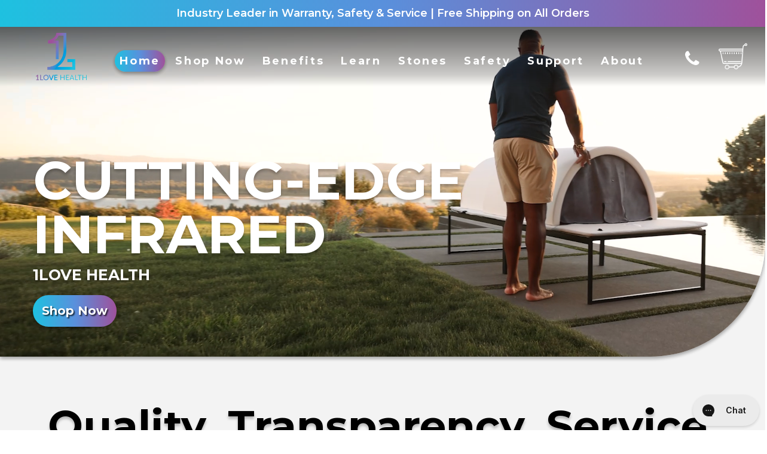

--- FILE ---
content_type: text/html; charset=utf-8
request_url: https://1lovehealth.com/en-mx
body_size: 36045
content:
<!doctype html>
<html class="no-js" lang="en">
<head>
  <script>(function(w,d,t,r,u){var f,n,i;w[u]=w[u]||[],f=function(){var o={ti:"343140538", enableAutoSpaTracking: true};o.q=w[u],w[u]=new UET(o),w[u].push("pageLoad")},n=d.createElement(t),n.src=r,n.async=1,n.onload=n.onreadystatechange=function(){var s=this.readyState;s&&s!=="loaded"&&s!=="complete"||(f(),n.onload=n.onreadystatechange=null)},i=d.getElementsByTagName(t)[0],i.parentNode.insertBefore(n,i)})(window,document,"script","//bat.bing.com/bat.js","uetq");</script>
  <script src="https://apis.google.com/js/platform.js?onload=renderOptIn" async defer></script>
<script type="text/javascript">
    (function(c,l,a,r,i,t,y){
        c[a]=c[a]||function(){(c[a].q=c[a].q||[]).push(arguments)};
        t=l.createElement(r);t.async=1;t.src="https://www.clarity.ms/tag/"+i;
        y=l.getElementsByTagName(r)[0];y.parentNode.insertBefore(t,y);
    })(window, document, "clarity", "script", "mmg3s05yqn");
</script>

  <link rel="apple-touch-icon" sizes="180x180" href="//1lovehealth.com/cdn/shop/t/147/assets/https://cdn.shopify.com/s/files/1/0412/1185/5015/files/Your_paragraph_text_2000_x_2000_px_45.webp?v=1717561218&v=44682">
  	<meta charset="utf-8">
  	<meta http-equiv="X-UA-Compatible" content="IE=edge,chrome=1">
  	<meta name="viewport" content="width=device-width, initial-scale=1.0, height=device-height, minimum-scale=1.0, user-scalable=0">
  	<meta name="theme-color" content="#FFFFFF">
<script src="//1lovehealth.com/cdn/shop/t/147/assets/wow.min.js?v=115119078963534947431764195003"></script><!-- Network optimisations -->
<link rel="preconnect" href="//cdn.shopify.com" crossorigin>
<link rel="preconnect" href="//fonts.shopifycdn.com" crossorigin>
<link rel="preconnect" href="https://monorail-edge.shopifysvc.com">

<link rel="preload" as="style" href="//1lovehealth.com/cdn/shop/t/147/assets/theme-critical.css?enable_css_minification=1&v=86372434441347626201764195003"><link rel="preload" as="script" href="//1lovehealth.com/cdn/shop/t/147/assets/scrollreveal.min.js?v=163720458850474464051764195003"><link rel="preload" href="//1lovehealth.com/cdn/fonts/montserrat/montserrat_n4.81949fa0ac9fd2021e16436151e8eaa539321637.woff2" as="font" type="font/woff2" crossorigin>
<link rel="preload" href="//1lovehealth.com/cdn/fonts/montserrat/montserrat_n4.81949fa0ac9fd2021e16436151e8eaa539321637.woff2" as="font" type="font/woff2" crossorigin>
<link rel="preload" href="//1lovehealth.com/cdn/fonts/oswald/oswald_n4.7760ed7a63e536050f64bb0607ff70ce07a480bd.woff2" as="font" type="font/woff2" crossorigin>
<link rel="preload" href="//1lovehealth.com/cdn/fonts/oswald/oswald_n4.7760ed7a63e536050f64bb0607ff70ce07a480bd.woff2" as="font" type="font/woff2" crossorigin>

	
        
      <script>
          document.addEventListener("DOMContentLoaded", function(){
             try {
                 var URL = window.location.href;
                 var htmlTag = "";
                 if(URL.includes("?page=") || URL.includes("&page=") || URL.includes("?sort")){
                     var newURLArray = URL.split("?");
                     var newURL = newURLArray[0];
                     htmlTag = newURL;
                  }
              else{
                  htmlTag = URL;
              }
              var link = document.createElement("link");
              link.rel = "canonical";
              link.href = htmlTag;

              var links = document.getElementsByTagName("link");
              for(var i = 0; i < links.length; i++){
                  if(links[i].hasAttribute("rel")) {
                      if(links[i].getAttribute("rel") === "canonical"){
                          links[i].remove();
                      }      
                  }
              }
              document.getElementsByTagName("head")[0].appendChild(link);
              } catch(error){

              }
          }, false);
      </script>
  

  	
	    <link rel="shortcut icon" href="//1lovehealth.com/cdn/shop/files/1love_circle_logo_resized_32x32.png?v=1706308268" type="image/png">
	

	<!-- Title and description ================================================== --><title>1Love Health | Far Infrared Saunas | Zero EMFs Infrared Saunas</title><meta name="description" content="Limited Lifetime Warranty. Top Notch Customer Support. Lowest EMF Far Infrared Saunas On The Market, With Max Temps Up To 194 Degrees!"><!-- /snippets/social-meta-tags.liquid -->




<meta property="og:site_name" content="1Love Health">
<meta property="og:url" content="https://1lovehealth.com/en-mx">
<meta property="og:title" content="1Love Health | Far Infrared Saunas | Zero EMFs Infrared Saunas">
<meta property="og:type" content="website">
<meta property="og:description" content="Limited Lifetime Warranty. Top Notch Customer Support. Lowest EMF Far Infrared Saunas On The Market, With Max Temps Up To 194 Degrees!">

<meta property="og:image" content="http://1lovehealth.com/cdn/shop/files/Untitled_design_34_1200x1200.png?v=1717462694">
<meta property="og:image:secure_url" content="https://1lovehealth.com/cdn/shop/files/Untitled_design_34_1200x1200.png?v=1717462694">


<meta name="twitter:card" content="summary_large_image">
<meta name="twitter:title" content="1Love Health | Far Infrared Saunas | Zero EMFs Infrared Saunas">
<meta name="twitter:description" content="Limited Lifetime Warranty. Top Notch Customer Support. Lowest EMF Far Infrared Saunas On The Market, With Max Temps Up To 194 Degrees!">

  	<!-- JS before CSSOM =================================================== -->
  	<script type="text/javascript">
		theme = {};
		theme.t = {};
	    theme.t.add_to_cart = 'Add to Cart';
	    theme.t.sold_out = 'Sold Out';
	    theme.t.unavailable = 'Unavailable';
	    theme.money_format = '${{amount}}';
		theme.map = {};
		theme.map_settings_url="//1lovehealth.com/cdn/shop/t/147/assets/map_settings.min.js?v=55973849163231613841764195003";
		theme.cart_type = 'drawer';
		theme.cart_ajax = true;
		theme.routes = {
			rootUrl: "/en-mx",
			rootUrlSlash: "/en-mx/",
			cartUrl: "/en-mx/cart",
			cartAddUrl: "/en-mx/cart/add",
			cartChangeUrl: "/en-mx/cart/change"
		};
		theme.assets = {
			plyr: "//1lovehealth.com/cdn/shop/t/147/assets/plyr.min.js?v=4209607025050129391764195003",
			masonry: "//1lovehealth.com/cdn/shop/t/147/assets/masonry.min.js?v=52946867241060388171764195003",
			photoswipe: "//1lovehealth.com/cdn/shop/t/147/assets/photoswipe.min.js?v=25365026511866153621764195003",
			fecha: "//1lovehealth.com/cdn/shop/t/147/assets/fecha.min.js?v=77892649025288305351764195003"
		};
	</script>
	
	<style id="fontsupporttest">@font-face{font-family:"font";src:url("https://")}</style>
	<script type="text/javascript">
		function supportsFontFace() {
			function blacklist() {
				var match = /(WebKit|windows phone.+trident)\/(\d+)/i.exec(navigator.userAgent);
				return match && parseInt(match[2], 10) < (match[1] == 'WebKit' ? 533 : 6);
			}
			function hasFontFaceSrc() {
				var style = document.getElementById('fontsupporttest');
				var sheet = style.sheet || style.styleSheet;
				var cssText = sheet ? (sheet.cssRules && sheet.cssRules[0] ? sheet.cssRules[0].cssText : sheet.cssText || '') : '';
				return /src/i.test(cssText);
			}
			return !blacklist() && hasFontFaceSrc();
		}
		document.documentElement.classList.replace('no-js', 'js');
		if (window.matchMedia("(pointer: coarse)").matches) {document.documentElement.classList.add('touchevents')} else {document.documentElement.classList.add('no-touchevents')}
		if (supportsFontFace()) {document.documentElement.classList.add('fontface')}
	</script>
  	<script src="//1lovehealth.com/cdn/shop/t/147/assets/jquery.min.js?v=115860211936397945481764195003" defer="defer"></script>
  	<script src="//1lovehealth.com/cdn/shop/t/147/assets/vendor.min.js?v=91934266268907694051764195003" defer="defer"></script>
  	<script src="//1lovehealth.com/cdn/shop/t/147/assets/ajax-cart.js?v=169215521643566276391764195003" defer="defer"></script>

  	<!-- CSS ================================================== -->
  	
<style data-shopify>





:root {
	--color--brand: #FFFFFF;
	--color--brand-dark: #f2f2f2;
	--color--brand-light: #ffffff;

	--color--accent: #f0f0f0;
	--color--accent-dark: #e3e3e3;

	--color--link: #ffffff;
	--color--link-dark: #b3b3b3;

	--color--text: #000000;
	--color--text-light: rgba(0, 0, 0, 0.7);
	--color--text-lighter: rgba(0, 0, 0, 0.5);
	--color--text-lightest: rgba(0, 0, 0, 0.2);
	--color--text-bg: rgba(0, 0, 0, 0.1);

	--color--text-bg: rgba(0, 0, 0, 0.1);

	--color--headings: #000000;
	--color--alt-text: #666666;
	--color--btn: #000000;

	--color--product-bg: #f0f0f0;
	--color--product-sale: #c00000;

	--color--drawer-bg: #fef7d7;

	--color--bg: #FFFFFF;
	--color--bg-alpha: rgba(255, 255, 255, 0.8);
	--color--bg-light: #ffffff;
	--color--bg-dark: #f2f2f2;

	--font--size-base: 16;
	--font--line-base: 30;

	--font--size-h1: 34;
	--font--size-h2: 26;
	--font--size-h3: 20;
	--font--size-h4: 19;
	--font--size-h5: 16;
	--font--size-h6: 16;

	--font--body: Montserrat, sans-serif;
	--font--body-style: normal;
    --font--body-weight: 400;

    --font--title: Montserrat, sans-serif;
	--font--title-weight: 400;
	--font--title-style: normal;
	--font--title-space: 0px;
	--font--title-transform: normal;
	--font--title-border: 1;
	--font--title-border-size: 3px;

	--font--nav: Oswald, sans-serif;
	--font--nav-weight: 400;
	--font--nav-style: normal;
	--font--nav-space: 1px;
	--font--nav-transform: normal;
	--font--nav-size: 13px;

	--font--button: Oswald, sans-serif;
	--font--button-weight: 400;
	--font--button-style: normal;
	--font--button-space: 1px;
	--font--button-transform: normal;
	--font--button-size: 13px;
	--font--button-mobile-size: 12px;

	--font--icon-url: //1lovehealth.com/cdn/shop/t/147/assets/sb-icons.eot?v=69961381625854386191764195003;
}
</style>
	<style>@font-face {
  font-family: Montserrat;
  font-weight: 400;
  font-style: normal;
  font-display: swap;
  src: url("//1lovehealth.com/cdn/fonts/montserrat/montserrat_n4.81949fa0ac9fd2021e16436151e8eaa539321637.woff2") format("woff2"),
       url("//1lovehealth.com/cdn/fonts/montserrat/montserrat_n4.a6c632ca7b62da89c3594789ba828388aac693fe.woff") format("woff");
}

@font-face {
  font-family: Montserrat;
  font-weight: 400;
  font-style: normal;
  font-display: swap;
  src: url("//1lovehealth.com/cdn/fonts/montserrat/montserrat_n4.81949fa0ac9fd2021e16436151e8eaa539321637.woff2") format("woff2"),
       url("//1lovehealth.com/cdn/fonts/montserrat/montserrat_n4.a6c632ca7b62da89c3594789ba828388aac693fe.woff") format("woff");
}

@font-face {
  font-family: Oswald;
  font-weight: 400;
  font-style: normal;
  font-display: swap;
  src: url("//1lovehealth.com/cdn/fonts/oswald/oswald_n4.7760ed7a63e536050f64bb0607ff70ce07a480bd.woff2") format("woff2"),
       url("//1lovehealth.com/cdn/fonts/oswald/oswald_n4.ae5e497f60fc686568afe76e9ff1872693c533e9.woff") format("woff");
}

@font-face {
  font-family: Oswald;
  font-weight: 400;
  font-style: normal;
  font-display: swap;
  src: url("//1lovehealth.com/cdn/fonts/oswald/oswald_n4.7760ed7a63e536050f64bb0607ff70ce07a480bd.woff2") format("woff2"),
       url("//1lovehealth.com/cdn/fonts/oswald/oswald_n4.ae5e497f60fc686568afe76e9ff1872693c533e9.woff") format("woff");
}

@font-face {
  font-family: Montserrat;
  font-weight: 700;
  font-style: normal;
  font-display: swap;
  src: url("//1lovehealth.com/cdn/fonts/montserrat/montserrat_n7.3c434e22befd5c18a6b4afadb1e3d77c128c7939.woff2") format("woff2"),
       url("//1lovehealth.com/cdn/fonts/montserrat/montserrat_n7.5d9fa6e2cae713c8fb539a9876489d86207fe957.woff") format("woff");
}

@font-face {
  font-family: Montserrat;
  font-weight: 400;
  font-style: italic;
  font-display: swap;
  src: url("//1lovehealth.com/cdn/fonts/montserrat/montserrat_i4.5a4ea298b4789e064f62a29aafc18d41f09ae59b.woff2") format("woff2"),
       url("//1lovehealth.com/cdn/fonts/montserrat/montserrat_i4.072b5869c5e0ed5b9d2021e4c2af132e16681ad2.woff") format("woff");
}

@font-face {
  font-family: Montserrat;
  font-weight: 700;
  font-style: italic;
  font-display: swap;
  src: url("//1lovehealth.com/cdn/fonts/montserrat/montserrat_i7.a0d4a463df4f146567d871890ffb3c80408e7732.woff2") format("woff2"),
       url("//1lovehealth.com/cdn/fonts/montserrat/montserrat_i7.f6ec9f2a0681acc6f8152c40921d2a4d2e1a2c78.woff") format("woff");
}

</style>

<link rel="stylesheet" href="//1lovehealth.com/cdn/shop/t/147/assets/theme-critical.css?enable_css_minification=1&v=86372434441347626201764195003">

<link rel="preload" href="//1lovehealth.com/cdn/shop/t/147/assets/theme.css?enable_css_minification=1&v=63997161125170391351766102180" as="style" onload="this.onload=null;this.rel='stylesheet'">
<noscript><link rel="stylesheet" href="//1lovehealth.com/cdn/shop/t/147/assets/theme.css?enable_css_minification=1&v=63997161125170391351766102180"></noscript>
<script>
	/*! loadCSS rel=preload polyfill. [c]2017 Filament Group, Inc. MIT License */
	(function(w){"use strict";if(!w.loadCSS){w.loadCSS=function(){}}var rp=loadCSS.relpreload={};rp.support=(function(){var ret;try{ret=w.document.createElement("link").relList.supports("preload")}catch(e){ret=false}return function(){return ret}})();rp.bindMediaToggle=function(link){var finalMedia=link.media||"all";function enableStylesheet(){if(link.addEventListener){link.removeEventListener("load",enableStylesheet)}else if(link.attachEvent){link.detachEvent("onload",enableStylesheet)}link.setAttribute("onload",null);link.media=finalMedia}if(link.addEventListener){link.addEventListener("load",enableStylesheet)}else if(link.attachEvent){link.attachEvent("onload",enableStylesheet)}setTimeout(function(){link.rel="stylesheet";link.media="only x"});setTimeout(enableStylesheet,3000)};rp.poly=function(){if(rp.support()){return}var links=w.document.getElementsByTagName("link");for(var i=0;i<links.length;i+=1){var link=links[i];if(link.rel==="preload"&&link.getAttribute("as")==="style"&&!link.getAttribute("data-loadcss")){link.setAttribute("data-loadcss",true);rp.bindMediaToggle(link)}}};if(!rp.support()){rp.poly();var run=w.setInterval(rp.poly,500);if(w.addEventListener){w.addEventListener("load",function(){rp.poly();w.clearInterval(run)})}else if(w.attachEvent){w.attachEvent("onload",function(){rp.poly();w.clearInterval(run)})}}if(typeof exports!=="undefined"){exports.loadCSS=loadCSS}else{w.loadCSS=loadCSS}}(typeof global!=="undefined"?global:this));
</script>

<script src="//1lovehealth.com/cdn/shop/t/147/assets/jquery.min.js?v=115860211936397945481764195003" type="text/javascript"></script>
<script src="//1lovehealth.com/cdn/shop/t/147/assets/jquery.magnific-popup.min.js?v=176534197712925340191764195003" type="text/javascript"></script> 

	<!-- JS after CSSOM=================================================== -->
  	<script src="//1lovehealth.com/cdn/shop/t/147/assets/theme.js?v=108441646989940299361765641088" defer="defer"></script>
  	

	

  	
		<script src="//1lovehealth.com/cdn/shop/t/147/assets/scrollreveal.min.js?v=163720458850474464051764195003"></script>
	
  	

	<!-- Header hook for plugins ================================================== -->
  	<script>window.performance && window.performance.mark && window.performance.mark('shopify.content_for_header.start');</script><meta name="google-site-verification" content="ZHTekh8FOfSPblWuFdI1MtN3JhPCAniEtdGk8mYhOI8">
<meta name="google-site-verification" content="S-4QxvNqtd5uWMtkoTYj2HZMNhmQSoZn3cRKExEeCAI">
<meta name="google-site-verification" content="gqhm0qoKtgF8Y1hSe1w-B45TkhVdMg73V16kkFJYtdE">
<meta name="facebook-domain-verification" content="cikg70t2zblupp1nllaut4fsadz6j1">
<meta id="shopify-digital-wallet" name="shopify-digital-wallet" content="/41211855015/digital_wallets/dialog">
<meta name="shopify-checkout-api-token" content="b532dfadbf64b09efc745d5754f8fe11">
<meta id="in-context-paypal-metadata" data-shop-id="41211855015" data-venmo-supported="false" data-environment="production" data-locale="en_US" data-paypal-v4="true" data-currency="USD">
<link rel="alternate" hreflang="x-default" href="https://1lovehealth.com/">
<link rel="alternate" hreflang="en" href="https://1lovehealth.com/">
<link rel="alternate" hreflang="en-CR" href="https://1lovehealth.com/en-cr">
<link rel="alternate" hreflang="en-MX" href="https://1lovehealth.com/en-mx">
<script async="async" src="/checkouts/internal/preloads.js?locale=en-MX"></script>
<link rel="preconnect" href="https://shop.app" crossorigin="anonymous">
<script async="async" src="https://shop.app/checkouts/internal/preloads.js?locale=en-MX&shop_id=41211855015" crossorigin="anonymous"></script>
<script id="apple-pay-shop-capabilities" type="application/json">{"shopId":41211855015,"countryCode":"US","currencyCode":"USD","merchantCapabilities":["supports3DS"],"merchantId":"gid:\/\/shopify\/Shop\/41211855015","merchantName":"1Love Health","requiredBillingContactFields":["postalAddress","email","phone"],"requiredShippingContactFields":["postalAddress","email","phone"],"shippingType":"shipping","supportedNetworks":["visa","masterCard","amex","discover","elo","jcb"],"total":{"type":"pending","label":"1Love Health","amount":"1.00"},"shopifyPaymentsEnabled":true,"supportsSubscriptions":true}</script>
<script id="shopify-features" type="application/json">{"accessToken":"b532dfadbf64b09efc745d5754f8fe11","betas":["rich-media-storefront-analytics"],"domain":"1lovehealth.com","predictiveSearch":true,"shopId":41211855015,"locale":"en"}</script>
<script>var Shopify = Shopify || {};
Shopify.shop = "1love-health.myshopify.com";
Shopify.locale = "en";
Shopify.currency = {"active":"USD","rate":"1.0"};
Shopify.country = "MX";
Shopify.theme = {"name":"No Sales","id":154773881055,"schema_name":"Venue","schema_version":"5.0.2","theme_store_id":836,"role":"main"};
Shopify.theme.handle = "null";
Shopify.theme.style = {"id":null,"handle":null};
Shopify.cdnHost = "1lovehealth.com/cdn";
Shopify.routes = Shopify.routes || {};
Shopify.routes.root = "/en-mx/";</script>
<script type="module">!function(o){(o.Shopify=o.Shopify||{}).modules=!0}(window);</script>
<script>!function(o){function n(){var o=[];function n(){o.push(Array.prototype.slice.apply(arguments))}return n.q=o,n}var t=o.Shopify=o.Shopify||{};t.loadFeatures=n(),t.autoloadFeatures=n()}(window);</script>
<script>
  window.ShopifyPay = window.ShopifyPay || {};
  window.ShopifyPay.apiHost = "shop.app\/pay";
  window.ShopifyPay.redirectState = null;
</script>
<script id="shop-js-analytics" type="application/json">{"pageType":"index"}</script>
<script defer="defer" async type="module" src="//1lovehealth.com/cdn/shopifycloud/shop-js/modules/v2/client.init-shop-cart-sync_BApSsMSl.en.esm.js"></script>
<script defer="defer" async type="module" src="//1lovehealth.com/cdn/shopifycloud/shop-js/modules/v2/chunk.common_CBoos6YZ.esm.js"></script>
<script type="module">
  await import("//1lovehealth.com/cdn/shopifycloud/shop-js/modules/v2/client.init-shop-cart-sync_BApSsMSl.en.esm.js");
await import("//1lovehealth.com/cdn/shopifycloud/shop-js/modules/v2/chunk.common_CBoos6YZ.esm.js");

  window.Shopify.SignInWithShop?.initShopCartSync?.({"fedCMEnabled":true,"windoidEnabled":true});

</script>
<script>
  window.Shopify = window.Shopify || {};
  if (!window.Shopify.featureAssets) window.Shopify.featureAssets = {};
  window.Shopify.featureAssets['shop-js'] = {"shop-button":["modules/v2/client.shop-button_D_JX508o.en.esm.js","modules/v2/chunk.common_CBoos6YZ.esm.js"],"init-fed-cm":["modules/v2/client.init-fed-cm_BzwGC0Wi.en.esm.js","modules/v2/chunk.common_CBoos6YZ.esm.js"],"shop-toast-manager":["modules/v2/client.shop-toast-manager_tEhgP2F9.en.esm.js","modules/v2/chunk.common_CBoos6YZ.esm.js"],"shop-cart-sync":["modules/v2/client.shop-cart-sync_DJczDl9f.en.esm.js","modules/v2/chunk.common_CBoos6YZ.esm.js"],"init-shop-cart-sync":["modules/v2/client.init-shop-cart-sync_BApSsMSl.en.esm.js","modules/v2/chunk.common_CBoos6YZ.esm.js"],"avatar":["modules/v2/client.avatar_BTnouDA3.en.esm.js"],"init-shop-email-lookup-coordinator":["modules/v2/client.init-shop-email-lookup-coordinator_DFwWcvrS.en.esm.js","modules/v2/chunk.common_CBoos6YZ.esm.js"],"init-windoid":["modules/v2/client.init-windoid_BS26ThXS.en.esm.js","modules/v2/chunk.common_CBoos6YZ.esm.js"],"shop-cash-offers":["modules/v2/client.shop-cash-offers_DthCPNIO.en.esm.js","modules/v2/chunk.common_CBoos6YZ.esm.js","modules/v2/chunk.modal_Bu1hFZFC.esm.js"],"init-customer-accounts-sign-up":["modules/v2/client.init-customer-accounts-sign-up_TlVCiykN.en.esm.js","modules/v2/client.shop-login-button_DwLgFT0K.en.esm.js","modules/v2/chunk.common_CBoos6YZ.esm.js","modules/v2/chunk.modal_Bu1hFZFC.esm.js"],"pay-button":["modules/v2/client.pay-button_BuNmcIr_.en.esm.js","modules/v2/chunk.common_CBoos6YZ.esm.js"],"init-customer-accounts":["modules/v2/client.init-customer-accounts_C0Oh2ljF.en.esm.js","modules/v2/client.shop-login-button_DwLgFT0K.en.esm.js","modules/v2/chunk.common_CBoos6YZ.esm.js","modules/v2/chunk.modal_Bu1hFZFC.esm.js"],"init-shop-for-new-customer-accounts":["modules/v2/client.init-shop-for-new-customer-accounts_DrjXSI53.en.esm.js","modules/v2/client.shop-login-button_DwLgFT0K.en.esm.js","modules/v2/chunk.common_CBoos6YZ.esm.js","modules/v2/chunk.modal_Bu1hFZFC.esm.js"],"shop-login-button":["modules/v2/client.shop-login-button_DwLgFT0K.en.esm.js","modules/v2/chunk.common_CBoos6YZ.esm.js","modules/v2/chunk.modal_Bu1hFZFC.esm.js"],"shop-follow-button":["modules/v2/client.shop-follow-button_C5D3XtBb.en.esm.js","modules/v2/chunk.common_CBoos6YZ.esm.js","modules/v2/chunk.modal_Bu1hFZFC.esm.js"],"checkout-modal":["modules/v2/client.checkout-modal_8TC_1FUY.en.esm.js","modules/v2/chunk.common_CBoos6YZ.esm.js","modules/v2/chunk.modal_Bu1hFZFC.esm.js"],"lead-capture":["modules/v2/client.lead-capture_Cq0gfm7I.en.esm.js","modules/v2/chunk.common_CBoos6YZ.esm.js","modules/v2/chunk.modal_Bu1hFZFC.esm.js"],"shop-login":["modules/v2/client.shop-login_BmtnoEUo.en.esm.js","modules/v2/chunk.common_CBoos6YZ.esm.js","modules/v2/chunk.modal_Bu1hFZFC.esm.js"],"payment-terms":["modules/v2/client.payment-terms_BHOWV7U_.en.esm.js","modules/v2/chunk.common_CBoos6YZ.esm.js","modules/v2/chunk.modal_Bu1hFZFC.esm.js"]};
</script>
<script>(function() {
  var isLoaded = false;
  function asyncLoad() {
    if (isLoaded) return;
    isLoaded = true;
    var urls = ["https:\/\/config.gorgias.chat\/bundle-loader\/01GYCCAMEXYZ2GDXK1PRSN88VD?source=shopify1click\u0026shop=1love-health.myshopify.com","https:\/\/omnisnippet1.com\/platforms\/shopify.js?source=scriptTag\u0026v=2025-05-15T12\u0026shop=1love-health.myshopify.com","https:\/\/cdn.9gtb.com\/loader.js?g_cvt_id=89939ee5-31ca-4ac8-b1ec-07208a9be4dd\u0026shop=1love-health.myshopify.com"];
    for (var i = 0; i < urls.length; i++) {
      var s = document.createElement('script');
      s.type = 'text/javascript';
      s.async = true;
      s.src = urls[i];
      var x = document.getElementsByTagName('script')[0];
      x.parentNode.insertBefore(s, x);
    }
  };
  if(window.attachEvent) {
    window.attachEvent('onload', asyncLoad);
  } else {
    window.addEventListener('load', asyncLoad, false);
  }
})();</script>
<script id="__st">var __st={"a":41211855015,"offset":-28800,"reqid":"bf0c4d7e-f3c3-4cd1-b03e-d4faf7452688-1768842298","pageurl":"1lovehealth.com\/en-mx","u":"300bb76fbefa","p":"home"};</script>
<script>window.ShopifyPaypalV4VisibilityTracking = true;</script>
<script id="captcha-bootstrap">!function(){'use strict';const t='contact',e='account',n='new_comment',o=[[t,t],['blogs',n],['comments',n],[t,'customer']],c=[[e,'customer_login'],[e,'guest_login'],[e,'recover_customer_password'],[e,'create_customer']],r=t=>t.map((([t,e])=>`form[action*='/${t}']:not([data-nocaptcha='true']) input[name='form_type'][value='${e}']`)).join(','),a=t=>()=>t?[...document.querySelectorAll(t)].map((t=>t.form)):[];function s(){const t=[...o],e=r(t);return a(e)}const i='password',u='form_key',d=['recaptcha-v3-token','g-recaptcha-response','h-captcha-response',i],f=()=>{try{return window.sessionStorage}catch{return}},m='__shopify_v',_=t=>t.elements[u];function p(t,e,n=!1){try{const o=window.sessionStorage,c=JSON.parse(o.getItem(e)),{data:r}=function(t){const{data:e,action:n}=t;return t[m]||n?{data:e,action:n}:{data:t,action:n}}(c);for(const[e,n]of Object.entries(r))t.elements[e]&&(t.elements[e].value=n);n&&o.removeItem(e)}catch(o){console.error('form repopulation failed',{error:o})}}const l='form_type',E='cptcha';function T(t){t.dataset[E]=!0}const w=window,h=w.document,L='Shopify',v='ce_forms',y='captcha';let A=!1;((t,e)=>{const n=(g='f06e6c50-85a8-45c8-87d0-21a2b65856fe',I='https://cdn.shopify.com/shopifycloud/storefront-forms-hcaptcha/ce_storefront_forms_captcha_hcaptcha.v1.5.2.iife.js',D={infoText:'Protected by hCaptcha',privacyText:'Privacy',termsText:'Terms'},(t,e,n)=>{const o=w[L][v],c=o.bindForm;if(c)return c(t,g,e,D).then(n);var r;o.q.push([[t,g,e,D],n]),r=I,A||(h.body.append(Object.assign(h.createElement('script'),{id:'captcha-provider',async:!0,src:r})),A=!0)});var g,I,D;w[L]=w[L]||{},w[L][v]=w[L][v]||{},w[L][v].q=[],w[L][y]=w[L][y]||{},w[L][y].protect=function(t,e){n(t,void 0,e),T(t)},Object.freeze(w[L][y]),function(t,e,n,w,h,L){const[v,y,A,g]=function(t,e,n){const i=e?o:[],u=t?c:[],d=[...i,...u],f=r(d),m=r(i),_=r(d.filter((([t,e])=>n.includes(e))));return[a(f),a(m),a(_),s()]}(w,h,L),I=t=>{const e=t.target;return e instanceof HTMLFormElement?e:e&&e.form},D=t=>v().includes(t);t.addEventListener('submit',(t=>{const e=I(t);if(!e)return;const n=D(e)&&!e.dataset.hcaptchaBound&&!e.dataset.recaptchaBound,o=_(e),c=g().includes(e)&&(!o||!o.value);(n||c)&&t.preventDefault(),c&&!n&&(function(t){try{if(!f())return;!function(t){const e=f();if(!e)return;const n=_(t);if(!n)return;const o=n.value;o&&e.removeItem(o)}(t);const e=Array.from(Array(32),(()=>Math.random().toString(36)[2])).join('');!function(t,e){_(t)||t.append(Object.assign(document.createElement('input'),{type:'hidden',name:u})),t.elements[u].value=e}(t,e),function(t,e){const n=f();if(!n)return;const o=[...t.querySelectorAll(`input[type='${i}']`)].map((({name:t})=>t)),c=[...d,...o],r={};for(const[a,s]of new FormData(t).entries())c.includes(a)||(r[a]=s);n.setItem(e,JSON.stringify({[m]:1,action:t.action,data:r}))}(t,e)}catch(e){console.error('failed to persist form',e)}}(e),e.submit())}));const S=(t,e)=>{t&&!t.dataset[E]&&(n(t,e.some((e=>e===t))),T(t))};for(const o of['focusin','change'])t.addEventListener(o,(t=>{const e=I(t);D(e)&&S(e,y())}));const B=e.get('form_key'),M=e.get(l),P=B&&M;t.addEventListener('DOMContentLoaded',(()=>{const t=y();if(P)for(const e of t)e.elements[l].value===M&&p(e,B);[...new Set([...A(),...v().filter((t=>'true'===t.dataset.shopifyCaptcha))])].forEach((e=>S(e,t)))}))}(h,new URLSearchParams(w.location.search),n,t,e,['guest_login'])})(!1,!0)}();</script>
<script integrity="sha256-4kQ18oKyAcykRKYeNunJcIwy7WH5gtpwJnB7kiuLZ1E=" data-source-attribution="shopify.loadfeatures" defer="defer" src="//1lovehealth.com/cdn/shopifycloud/storefront/assets/storefront/load_feature-a0a9edcb.js" crossorigin="anonymous"></script>
<script crossorigin="anonymous" defer="defer" src="//1lovehealth.com/cdn/shopifycloud/storefront/assets/shopify_pay/storefront-65b4c6d7.js?v=20250812"></script>
<script data-source-attribution="shopify.dynamic_checkout.dynamic.init">var Shopify=Shopify||{};Shopify.PaymentButton=Shopify.PaymentButton||{isStorefrontPortableWallets:!0,init:function(){window.Shopify.PaymentButton.init=function(){};var t=document.createElement("script");t.src="https://1lovehealth.com/cdn/shopifycloud/portable-wallets/latest/portable-wallets.en.js",t.type="module",document.head.appendChild(t)}};
</script>
<script data-source-attribution="shopify.dynamic_checkout.buyer_consent">
  function portableWalletsHideBuyerConsent(e){var t=document.getElementById("shopify-buyer-consent"),n=document.getElementById("shopify-subscription-policy-button");t&&n&&(t.classList.add("hidden"),t.setAttribute("aria-hidden","true"),n.removeEventListener("click",e))}function portableWalletsShowBuyerConsent(e){var t=document.getElementById("shopify-buyer-consent"),n=document.getElementById("shopify-subscription-policy-button");t&&n&&(t.classList.remove("hidden"),t.removeAttribute("aria-hidden"),n.addEventListener("click",e))}window.Shopify?.PaymentButton&&(window.Shopify.PaymentButton.hideBuyerConsent=portableWalletsHideBuyerConsent,window.Shopify.PaymentButton.showBuyerConsent=portableWalletsShowBuyerConsent);
</script>
<script data-source-attribution="shopify.dynamic_checkout.cart.bootstrap">document.addEventListener("DOMContentLoaded",(function(){function t(){return document.querySelector("shopify-accelerated-checkout-cart, shopify-accelerated-checkout")}if(t())Shopify.PaymentButton.init();else{new MutationObserver((function(e,n){t()&&(Shopify.PaymentButton.init(),n.disconnect())})).observe(document.body,{childList:!0,subtree:!0})}}));
</script>
<link id="shopify-accelerated-checkout-styles" rel="stylesheet" media="screen" href="https://1lovehealth.com/cdn/shopifycloud/portable-wallets/latest/accelerated-checkout-backwards-compat.css" crossorigin="anonymous">
<style id="shopify-accelerated-checkout-cart">
        #shopify-buyer-consent {
  margin-top: 1em;
  display: inline-block;
  width: 100%;
}

#shopify-buyer-consent.hidden {
  display: none;
}

#shopify-subscription-policy-button {
  background: none;
  border: none;
  padding: 0;
  text-decoration: underline;
  font-size: inherit;
  cursor: pointer;
}

#shopify-subscription-policy-button::before {
  box-shadow: none;
}

      </style>

<script>window.performance && window.performance.mark && window.performance.mark('shopify.content_for_header.end');</script>
 
<!-- GS-Inventory Start. Do not change -->

<!-- GS-Inventory End. Do not change  -->

        

<!-- Global site tag (gtag.js) - Google AdWords: 604840859 -->
<script async src="https://www.googletagmanager.com/gtag/js?id=AW-604840859"></script>
<script>
    window.dataLayer = window.dataLayer || [];
    function gtag(){dataLayer.push(arguments);}
    gtag('js', new Date());
    gtag('config', 'AW-604840859', {
        'send_page_view': false
    });
</script>                                                                                                                           
                                                                                                                           
        

      <style>
        .dome__main + .home-page-segment-2{
        display: none
      }
    </style>

      <!-- BEGIN app block: shopify://apps/candy-rack/blocks/head/cb9c657f-334f-4905-80c2-f69cca01460c --><script
  src="https://cdn.shopify.com/extensions/019bd678-0f9e-71df-81f0-d7b22b9d4987/candyrack-383/assets/main.js?shop=1love-health.myshopify.com"

  async

></script>


  <!-- BEGIN app snippet: inject-slider-cart --><div id="candyrack-slider-cart"></div>




    <script id="candyrack-slider-cart-data" type="application/json">
    {}
  </script>






<script>

  const STOREFRONT_API_VERSION = '2025-10';

  const fetchSlideCartOffers = async (storefrontToken) => {
    try {
      const query = `
      query GetSlideCartOffers {
        shop {
          metafield(namespace: "$app:candyrack", key: "slide_cart_offers") {
            value
          }
        }
      }
    `;

      const response = await fetch(`/api/${STOREFRONT_API_VERSION}/graphql.json`, {
        method: 'POST',
        headers: {
          'Content-Type': 'application/json',
          'X-Shopify-Storefront-Access-Token': storefrontToken
        },
        body: JSON.stringify({
          query: query
        })
      });

      const result = await response.json();

      if (result.data?.shop?.metafield?.value) {
        return JSON.parse(result.data.shop.metafield.value);
      }

      return null;
    } catch (error) {
      console.warn('Failed to fetch slide cart offers:', error);
      return null;
    }
  }

  const initializeCandyrackSliderCart = async () => {
    // Preview
    const urlParams = new URLSearchParams(window.location.search);
    const storageKey = 'candyrack-slider-cart-preview';

    if (urlParams.has('candyrack-slider-cart-preview') && urlParams.get('candyrack-slider-cart-preview') === 'true') {
      window.sessionStorage.setItem(storageKey, 'true');
    }



    window.SliderCartData = {
      currency_format: '${{amount}}',
      offers: [],
      settings: {},
      storefront_access_token: '',
      enabled: false,
      custom_wording_metaobject_id: null,
      failed: false,
      isCartPage: false,
    }

    const dataScriptTag = document.querySelector('#candyrack-slider-cart-data');
    let data = {};
    if(dataScriptTag) {
      try {
        data = dataScriptTag.textContent ? JSON.parse(dataScriptTag.textContent) : {};
        
        
        
        
        

        const isCartPage = "drawer" === "page";

        let sliderCartSettingsMetaobject = {}
        
        sliderCartSettingsMetaobject = {"empty_cart_button_label":"Continue shopping","empty_cart_title":"Your cart is empty","footer_text":"Taxes and shipping calculated at checkout","offer_button_label":"Add","offer_subtitle":"Shop now, before they are gone.","offer_title":"Add items often bought together","primary_button_label":"Checkout","secondary_button_label":"Continue shopping","subtotal_title":"Subtotal","top_bar_title":"Cart ({{item_quantity}})","version":4};
        



        const storefrontApiToken = data?.storefront_access_token

        if(!storefrontApiToken) {
          throw new Error("Storefront API token is not set.");
        }

        const metafieldData = await fetchSlideCartOffers(storefrontApiToken) || data

        window.SliderCartData = {
          ...window.SliderCartData,
          offers: metafieldData?.offers,
          settings: {...metafieldData?.settings, ...sliderCartSettingsMetaobject},
          storefront_access_token: storefrontApiToken,
          enabled: metafieldData?.enabled,
          custom_wording_metaobject_id: metafieldData?.custom_wording_metaobject_id,
          failed: false,
          isCartPage,
        }
      } catch (error) {
        window.SliderCartData = {...window.SliderCartData, failed: true, error: error};
        console.error("Candy Rack Slider Cart failed parsing data",error);
      }
    }


    if(Object.keys(data).length === 0){
      window.SliderCartData = {...window.SliderCartData, failed: false, enabled: false};
    }

    const calculateCornerRadius = (element, value) => {
      if (value === 0) return 0;
      const radiusMap = {
        button: { 20: 4, 40: 8, 60: 12, 80: 16, 100: 99999 },
        image: { 20: 4, 40: 8, 60: 8, 80: 8, 100: 8 },
        input: { 20: 4, 40: 8, 60: 12, 80: 16, 100: 99999 }
      };
      return radiusMap[element]?.[value] || 0;
    }


    const getLineHeightOffset = (fontSize) => {
      if (fontSize === 16) return 4;
      if (fontSize === 18) return 5;
      return 6; // for 20px, 14px, 12px, 10px
    };

    const generalStyles = `
:root {
   --cr-slider-cart-desktop-cart-width: ${window.SliderCartData.settings.desktop_cart_width}px;
   --cr-slider-cart-background-color: ${window.SliderCartData.settings.background_color};
   --cr-slider-cart-text-color: ${window.SliderCartData.settings.text_color};
   --cr-slider-cart-error-message-color: ${window.SliderCartData.settings.error_message_color};
   --cr-slider-cart-corner-radius-button: ${calculateCornerRadius("button",window.SliderCartData.settings.corner_radius)}px;
   --cr-slider-cart-corner-radius-image: ${calculateCornerRadius("image",window.SliderCartData.settings.corner_radius)}px;
   --cr-slider-cart-corner-radius-input: ${calculateCornerRadius("input",window.SliderCartData.settings.corner_radius)}px;
   --cr-slider-cart-top-bar-font-size: ${window.SliderCartData.settings.top_bar_font_size}px;
   --cr-slider-cart-top-bar-line-height: ${window.SliderCartData.settings.top_bar_font_size + getLineHeightOffset(window.SliderCartData.settings.top_bar_font_size)}px;
   --cr-slider-cart-image-width: ${window.SliderCartData.settings.image_width}px;
   --cr-slider-cart-empty-cart-font-size: ${window.SliderCartData.settings.empty_cart_font_size}px;
   --cr-slider-cart-empty-cart-line-height: ${window.SliderCartData.settings.empty_cart_font_size + getLineHeightOffset(window.SliderCartData.settings.empty_cart_font_size)}px;
   --cr-slider-cart-product-name-font-size: ${window.SliderCartData.settings.product_name_font_size}px;
   --cr-slider-cart-product-name-line-height: ${window.SliderCartData.settings.product_name_font_size + getLineHeightOffset(window.SliderCartData.settings.product_name_font_size)}px;
   --cr-slider-cart-variant-price-font-size: ${window.SliderCartData.settings.variant_price_font_size}px;
   --cr-slider-cart-variant-price-line-height: ${window.SliderCartData.settings.variant_price_font_size + getLineHeightOffset(window.SliderCartData.settings.variant_price_font_size)}px;
   --cr-slider-cart-checkout-bg-color: ${window.SliderCartData.settings.checkout_bg_color};
   --cr-slider-cart-subtotal-font-size: ${window.SliderCartData.settings.subtotal_font_size}px;
   --cr-slider-cart-subtotal-line-height: ${window.SliderCartData.settings.subtotal_font_size + getLineHeightOffset(window.SliderCartData.settings.subtotal_font_size)}px;
   --cr-slider-cart-primary-button-font-size: ${window.SliderCartData.settings.primary_button_font_size}px;
   --cr-slider-cart-primary-button-line-height: ${window.SliderCartData.settings.primary_button_font_size + getLineHeightOffset(window.SliderCartData.settings.primary_button_font_size)}px;
   --cr-slider-cart-primary-button-bg-color: ${window.SliderCartData.settings.primary_button_bg_color};
   --cr-slider-cart-primary-button-bg-hover-color: ${window.SliderCartData.settings.primary_button_bg_hover_color};
   --cr-slider-cart-primary-button-text-color: ${window.SliderCartData.settings.primary_button_text_color};
   --cr-slider-cart-primary-button-text-hover-color: ${window.SliderCartData.settings.primary_button_text_hover_color};
   --cr-slider-cart-primary-button-border-width: ${window.SliderCartData.settings.primary_button_border_width}px;
   --cr-slider-cart-primary-button-border-color: ${window.SliderCartData.settings.primary_button_border_color};
   --cr-slider-cart-primary-button-border-hover-color: ${window.SliderCartData.settings.primary_button_border_hover_color};
   --cr-slider-cart-secondary-button-bg-color: ${window.SliderCartData.settings.secondary_button_bg_color};
   --cr-slider-cart-secondary-button-bg-hover-color: ${window.SliderCartData.settings.secondary_button_bg_hover_color};
   --cr-slider-cart-secondary-button-text-color: ${window.SliderCartData.settings.secondary_button_text_color};
   --cr-slider-cart-secondary-button-text-hover-color: ${window.SliderCartData.settings.secondary_button_text_hover_color};
   --cr-slider-cart-secondary-button-border-width: ${window.SliderCartData.settings.secondary_button_border_width}px;
   --cr-slider-cart-secondary-button-border-color: ${window.SliderCartData.settings.secondary_button_border_color};
   --cr-slider-cart-secondary-button-border-hover-color: ${window.SliderCartData.settings.secondary_button_border_hover_color};
   --cr-slider-cart-secondary-button-text-link-color: ${window.SliderCartData.settings.secondary_button_text_link_color};
   --cr-slider-cart-offer-bg-color: ${window.SliderCartData.settings.offer_background_color};
   --cr-slider-cart-offers-title-font-size: ${window.SliderCartData.settings.offer_title_font_size}px;
   --cr-slider-cart-offers-title-line-height: ${window.SliderCartData.settings.offer_title_font_size + getLineHeightOffset(window.SliderCartData.settings.offer_title_font_size)}px;
   --cr-slider-cart-offer-subtitle-font-size: ${window.SliderCartData.settings.offer_subtitle_font_size}px;
   --cr-slider-cart-offer-subtitle-line-height: ${window.SliderCartData.settings.offer_subtitle_font_size + getLineHeightOffset(window.SliderCartData.settings.offer_subtitle_font_size)}px;
   --cr-slider-cart-offer-badge-font-size: ${window.SliderCartData.settings.offer_badge_font_size}px;
   --cr-slider-cart-offer-badge-line-height: ${window.SliderCartData.settings.offer_badge_font_size + getLineHeightOffset(window.SliderCartData.settings.offer_badge_font_size)}px;
   --cr-slider-cart-offer-image-width: ${window.SliderCartData.settings.offer_image_width}px;
   --cr-slider-cart-offer-product-name-font-size: ${window.SliderCartData.settings.offer_product_name_font_size}px;
   --cr-slider-cart-offer-product-name-line-height: ${window.SliderCartData.settings.offer_product_name_font_size + getLineHeightOffset(window.SliderCartData.settings.offer_product_name_font_size)}px;
   --cr-slider-cart-offer-price-font-size: ${window.SliderCartData.settings.offer_price_and_description_font_size}px;
   --cr-slider-cart-offer-price-line-height: ${window.SliderCartData.settings.offer_price_and_description_font_size + getLineHeightOffset(window.SliderCartData.settings.offer_price_and_description_font_size)}px;
   --cr-slider-cart-offer-button-font-size: ${window.SliderCartData.settings.offer_button_font_size}px;
   --cr-slider-cart-offer-button-line-height: ${window.SliderCartData.settings.offer_button_font_size + getLineHeightOffset(window.SliderCartData.settings.offer_button_font_size)}px;
   --cr-slider-cart-offer-button-bg-color: ${window.SliderCartData.settings.offer_button_bg_color};
   --cr-slider-cart-offer-button-bg-hover-color: ${window.SliderCartData.settings.offer_button_bg_hover_color};
   --cr-slider-cart-offer-button-text-color: ${window.SliderCartData.settings.offer_button_text_color};
   --cr-slider-cart-offer-button-text-hover-color: ${window.SliderCartData.settings.offer_button_text_hover_color};
   --cr-slider-cart-offer-button-border-width: ${window.SliderCartData.settings.offer_button_border_width}px;
   --cr-slider-cart-offer-button-border-color: ${window.SliderCartData.settings.offer_button_border_color};
   --cr-slider-cart-offer-button-border-hover-color: ${window.SliderCartData.settings.offer_button_border_hover_color};
   --cr-slider-cart-custom-text-font-size: ${window.SliderCartData.settings.footer_text_font_size}px;
   --cr-slider-cart-custom-text-line-height: ${window.SliderCartData.settings.footer_text_font_size + getLineHeightOffset(window.SliderCartData.settings.footer_text_font_size)}px;
}`;
    if (window.SliderCartData.enabled || window.sessionStorage.getItem(storageKey) === 'true') {
      const script = document.createElement('script');
      script.type = 'module';
      script.async = true;
      script.src = "https://cdn.shopify.com/extensions/019bd678-0f9e-71df-81f0-d7b22b9d4987/candyrack-383/assets/candyrack-slider-cart.js";

document.head.appendChild(script);

      const link = document.createElement('link');
      link.rel = 'stylesheet';
      link.href = "https://cdn.shopify.com/extensions/019bd678-0f9e-71df-81f0-d7b22b9d4987/candyrack-383/assets/index.css";
      document.head.appendChild(link);

const style = document.createElement('style');
style.type = 'text/css';
style.textContent = generalStyles;
document.head.appendChild(style);

const customStyle = document.createElement('style');
customStyle.type = 'text/css';
customStyle.textContent = window.SliderCartData.settings.custom_css
document.head.appendChild(customStyle);
}
}


initializeCandyrackSliderCart()


</script>
<!-- END app snippet -->



<!-- END app block --><script src="https://cdn.shopify.com/extensions/341b63e8-75de-4462-a13a-6917fade4544/trueprofit-profit-analytics-19/assets/embedded.js" type="text/javascript" defer="defer"></script>
<link href="https://monorail-edge.shopifysvc.com" rel="dns-prefetch">
<script>(function(){if ("sendBeacon" in navigator && "performance" in window) {try {var session_token_from_headers = performance.getEntriesByType('navigation')[0].serverTiming.find(x => x.name == '_s').description;} catch {var session_token_from_headers = undefined;}var session_cookie_matches = document.cookie.match(/_shopify_s=([^;]*)/);var session_token_from_cookie = session_cookie_matches && session_cookie_matches.length === 2 ? session_cookie_matches[1] : "";var session_token = session_token_from_headers || session_token_from_cookie || "";function handle_abandonment_event(e) {var entries = performance.getEntries().filter(function(entry) {return /monorail-edge.shopifysvc.com/.test(entry.name);});if (!window.abandonment_tracked && entries.length === 0) {window.abandonment_tracked = true;var currentMs = Date.now();var navigation_start = performance.timing.navigationStart;var payload = {shop_id: 41211855015,url: window.location.href,navigation_start,duration: currentMs - navigation_start,session_token,page_type: "index"};window.navigator.sendBeacon("https://monorail-edge.shopifysvc.com/v1/produce", JSON.stringify({schema_id: "online_store_buyer_site_abandonment/1.1",payload: payload,metadata: {event_created_at_ms: currentMs,event_sent_at_ms: currentMs}}));}}window.addEventListener('pagehide', handle_abandonment_event);}}());</script>
<script id="web-pixels-manager-setup">(function e(e,d,r,n,o){if(void 0===o&&(o={}),!Boolean(null===(a=null===(i=window.Shopify)||void 0===i?void 0:i.analytics)||void 0===a?void 0:a.replayQueue)){var i,a;window.Shopify=window.Shopify||{};var t=window.Shopify;t.analytics=t.analytics||{};var s=t.analytics;s.replayQueue=[],s.publish=function(e,d,r){return s.replayQueue.push([e,d,r]),!0};try{self.performance.mark("wpm:start")}catch(e){}var l=function(){var e={modern:/Edge?\/(1{2}[4-9]|1[2-9]\d|[2-9]\d{2}|\d{4,})\.\d+(\.\d+|)|Firefox\/(1{2}[4-9]|1[2-9]\d|[2-9]\d{2}|\d{4,})\.\d+(\.\d+|)|Chrom(ium|e)\/(9{2}|\d{3,})\.\d+(\.\d+|)|(Maci|X1{2}).+ Version\/(15\.\d+|(1[6-9]|[2-9]\d|\d{3,})\.\d+)([,.]\d+|)( \(\w+\)|)( Mobile\/\w+|) Safari\/|Chrome.+OPR\/(9{2}|\d{3,})\.\d+\.\d+|(CPU[ +]OS|iPhone[ +]OS|CPU[ +]iPhone|CPU IPhone OS|CPU iPad OS)[ +]+(15[._]\d+|(1[6-9]|[2-9]\d|\d{3,})[._]\d+)([._]\d+|)|Android:?[ /-](13[3-9]|1[4-9]\d|[2-9]\d{2}|\d{4,})(\.\d+|)(\.\d+|)|Android.+Firefox\/(13[5-9]|1[4-9]\d|[2-9]\d{2}|\d{4,})\.\d+(\.\d+|)|Android.+Chrom(ium|e)\/(13[3-9]|1[4-9]\d|[2-9]\d{2}|\d{4,})\.\d+(\.\d+|)|SamsungBrowser\/([2-9]\d|\d{3,})\.\d+/,legacy:/Edge?\/(1[6-9]|[2-9]\d|\d{3,})\.\d+(\.\d+|)|Firefox\/(5[4-9]|[6-9]\d|\d{3,})\.\d+(\.\d+|)|Chrom(ium|e)\/(5[1-9]|[6-9]\d|\d{3,})\.\d+(\.\d+|)([\d.]+$|.*Safari\/(?![\d.]+ Edge\/[\d.]+$))|(Maci|X1{2}).+ Version\/(10\.\d+|(1[1-9]|[2-9]\d|\d{3,})\.\d+)([,.]\d+|)( \(\w+\)|)( Mobile\/\w+|) Safari\/|Chrome.+OPR\/(3[89]|[4-9]\d|\d{3,})\.\d+\.\d+|(CPU[ +]OS|iPhone[ +]OS|CPU[ +]iPhone|CPU IPhone OS|CPU iPad OS)[ +]+(10[._]\d+|(1[1-9]|[2-9]\d|\d{3,})[._]\d+)([._]\d+|)|Android:?[ /-](13[3-9]|1[4-9]\d|[2-9]\d{2}|\d{4,})(\.\d+|)(\.\d+|)|Mobile Safari.+OPR\/([89]\d|\d{3,})\.\d+\.\d+|Android.+Firefox\/(13[5-9]|1[4-9]\d|[2-9]\d{2}|\d{4,})\.\d+(\.\d+|)|Android.+Chrom(ium|e)\/(13[3-9]|1[4-9]\d|[2-9]\d{2}|\d{4,})\.\d+(\.\d+|)|Android.+(UC? ?Browser|UCWEB|U3)[ /]?(15\.([5-9]|\d{2,})|(1[6-9]|[2-9]\d|\d{3,})\.\d+)\.\d+|SamsungBrowser\/(5\.\d+|([6-9]|\d{2,})\.\d+)|Android.+MQ{2}Browser\/(14(\.(9|\d{2,})|)|(1[5-9]|[2-9]\d|\d{3,})(\.\d+|))(\.\d+|)|K[Aa][Ii]OS\/(3\.\d+|([4-9]|\d{2,})\.\d+)(\.\d+|)/},d=e.modern,r=e.legacy,n=navigator.userAgent;return n.match(d)?"modern":n.match(r)?"legacy":"unknown"}(),u="modern"===l?"modern":"legacy",c=(null!=n?n:{modern:"",legacy:""})[u],f=function(e){return[e.baseUrl,"/wpm","/b",e.hashVersion,"modern"===e.buildTarget?"m":"l",".js"].join("")}({baseUrl:d,hashVersion:r,buildTarget:u}),m=function(e){var d=e.version,r=e.bundleTarget,n=e.surface,o=e.pageUrl,i=e.monorailEndpoint;return{emit:function(e){var a=e.status,t=e.errorMsg,s=(new Date).getTime(),l=JSON.stringify({metadata:{event_sent_at_ms:s},events:[{schema_id:"web_pixels_manager_load/3.1",payload:{version:d,bundle_target:r,page_url:o,status:a,surface:n,error_msg:t},metadata:{event_created_at_ms:s}}]});if(!i)return console&&console.warn&&console.warn("[Web Pixels Manager] No Monorail endpoint provided, skipping logging."),!1;try{return self.navigator.sendBeacon.bind(self.navigator)(i,l)}catch(e){}var u=new XMLHttpRequest;try{return u.open("POST",i,!0),u.setRequestHeader("Content-Type","text/plain"),u.send(l),!0}catch(e){return console&&console.warn&&console.warn("[Web Pixels Manager] Got an unhandled error while logging to Monorail."),!1}}}}({version:r,bundleTarget:l,surface:e.surface,pageUrl:self.location.href,monorailEndpoint:e.monorailEndpoint});try{o.browserTarget=l,function(e){var d=e.src,r=e.async,n=void 0===r||r,o=e.onload,i=e.onerror,a=e.sri,t=e.scriptDataAttributes,s=void 0===t?{}:t,l=document.createElement("script"),u=document.querySelector("head"),c=document.querySelector("body");if(l.async=n,l.src=d,a&&(l.integrity=a,l.crossOrigin="anonymous"),s)for(var f in s)if(Object.prototype.hasOwnProperty.call(s,f))try{l.dataset[f]=s[f]}catch(e){}if(o&&l.addEventListener("load",o),i&&l.addEventListener("error",i),u)u.appendChild(l);else{if(!c)throw new Error("Did not find a head or body element to append the script");c.appendChild(l)}}({src:f,async:!0,onload:function(){if(!function(){var e,d;return Boolean(null===(d=null===(e=window.Shopify)||void 0===e?void 0:e.analytics)||void 0===d?void 0:d.initialized)}()){var d=window.webPixelsManager.init(e)||void 0;if(d){var r=window.Shopify.analytics;r.replayQueue.forEach((function(e){var r=e[0],n=e[1],o=e[2];d.publishCustomEvent(r,n,o)})),r.replayQueue=[],r.publish=d.publishCustomEvent,r.visitor=d.visitor,r.initialized=!0}}},onerror:function(){return m.emit({status:"failed",errorMsg:"".concat(f," has failed to load")})},sri:function(e){var d=/^sha384-[A-Za-z0-9+/=]+$/;return"string"==typeof e&&d.test(e)}(c)?c:"",scriptDataAttributes:o}),m.emit({status:"loading"})}catch(e){m.emit({status:"failed",errorMsg:(null==e?void 0:e.message)||"Unknown error"})}}})({shopId: 41211855015,storefrontBaseUrl: "https://1lovehealth.com",extensionsBaseUrl: "https://extensions.shopifycdn.com/cdn/shopifycloud/web-pixels-manager",monorailEndpoint: "https://monorail-edge.shopifysvc.com/unstable/produce_batch",surface: "storefront-renderer",enabledBetaFlags: ["2dca8a86"],webPixelsConfigList: [{"id":"1404731615","configuration":"{\"storeId\":\"1love-health.myshopify.com\", \"ekoEnv\":\"production\", \"appId\":\"eko-2\" }","eventPayloadVersion":"v1","runtimeContext":"STRICT","scriptVersion":"eb65aaab772e25ae3bddefdaed96b63a","type":"APP","apiClientId":6375543,"privacyPurposes":["ANALYTICS","MARKETING","SALE_OF_DATA"],"dataSharingAdjustments":{"protectedCustomerApprovalScopes":["read_customer_personal_data"]}},{"id":"644874463","configuration":"{\"shop\":\"1love-health.myshopify.com\",\"cookie_duration\":\"604800\",\"first_touch_or_last\":\"first_touch\",\"goaffpro_identifiers\":\"gfp_ref,ref,aff,wpam_id,click_id\",\"ignore_ad_clicks\":\"false\"}","eventPayloadVersion":"v1","runtimeContext":"STRICT","scriptVersion":"a74598cb423e21a6befc33d5db5fba42","type":"APP","apiClientId":2744533,"privacyPurposes":["ANALYTICS","MARKETING"],"dataSharingAdjustments":{"protectedCustomerApprovalScopes":["read_customer_address","read_customer_email","read_customer_name","read_customer_personal_data","read_customer_phone"]}},{"id":"448495839","configuration":"{\"config\":\"{\\\"pixel_id\\\":\\\"G-QXQG4Y80ZS\\\",\\\"google_tag_ids\\\":[\\\"G-QXQG4Y80ZS\\\",\\\"AW-604840859\\\",\\\"GT-WR4ZVRN3\\\"],\\\"target_country\\\":\\\"US\\\",\\\"gtag_events\\\":[{\\\"type\\\":\\\"search\\\",\\\"action_label\\\":[\\\"G-QXQG4Y80ZS\\\",\\\"AW-604840859\\\/IqqWCJjQztoBEJvHtKAC\\\"]},{\\\"type\\\":\\\"begin_checkout\\\",\\\"action_label\\\":[\\\"G-QXQG4Y80ZS\\\",\\\"AW-604840859\\\/a-OeCJXQztoBEJvHtKAC\\\"]},{\\\"type\\\":\\\"view_item\\\",\\\"action_label\\\":[\\\"G-QXQG4Y80ZS\\\",\\\"AW-604840859\\\/bq_WCI_QztoBEJvHtKAC\\\",\\\"MC-DEVK4PV395\\\"]},{\\\"type\\\":\\\"purchase\\\",\\\"action_label\\\":[\\\"G-QXQG4Y80ZS\\\",\\\"AW-604840859\\\/NJ8QCIzQztoBEJvHtKAC\\\",\\\"MC-DEVK4PV395\\\"]},{\\\"type\\\":\\\"page_view\\\",\\\"action_label\\\":[\\\"G-QXQG4Y80ZS\\\",\\\"AW-604840859\\\/14WHCInQztoBEJvHtKAC\\\",\\\"MC-DEVK4PV395\\\"]},{\\\"type\\\":\\\"add_payment_info\\\",\\\"action_label\\\":[\\\"G-QXQG4Y80ZS\\\",\\\"AW-604840859\\\/3j4wCJvQztoBEJvHtKAC\\\"]},{\\\"type\\\":\\\"add_to_cart\\\",\\\"action_label\\\":[\\\"G-QXQG4Y80ZS\\\",\\\"AW-604840859\\\/xkawCJLQztoBEJvHtKAC\\\"]}],\\\"enable_monitoring_mode\\\":false}\"}","eventPayloadVersion":"v1","runtimeContext":"OPEN","scriptVersion":"b2a88bafab3e21179ed38636efcd8a93","type":"APP","apiClientId":1780363,"privacyPurposes":[],"dataSharingAdjustments":{"protectedCustomerApprovalScopes":["read_customer_address","read_customer_email","read_customer_name","read_customer_personal_data","read_customer_phone"]}},{"id":"411435231","configuration":"{\"pixelCode\":\"CMJIE33C77UAS8FRMKJ0\"}","eventPayloadVersion":"v1","runtimeContext":"STRICT","scriptVersion":"22e92c2ad45662f435e4801458fb78cc","type":"APP","apiClientId":4383523,"privacyPurposes":["ANALYTICS","MARKETING","SALE_OF_DATA"],"dataSharingAdjustments":{"protectedCustomerApprovalScopes":["read_customer_address","read_customer_email","read_customer_name","read_customer_personal_data","read_customer_phone"]}},{"id":"249168095","configuration":"{\"ti\":\"343140570\",\"endpoint\":\"https:\/\/bat.bing.com\/action\/0\"}","eventPayloadVersion":"v1","runtimeContext":"STRICT","scriptVersion":"5ee93563fe31b11d2d65e2f09a5229dc","type":"APP","apiClientId":2997493,"privacyPurposes":["ANALYTICS","MARKETING","SALE_OF_DATA"],"dataSharingAdjustments":{"protectedCustomerApprovalScopes":["read_customer_personal_data"]}},{"id":"149192927","configuration":"{\"shopId\":\"41211855015\",\"pixelEndpoint\":\"https:\/\/wpx.svc.trueprofit.io\/api\/evt\"}","eventPayloadVersion":"v1","runtimeContext":"STRICT","scriptVersion":"f2f7a5ecd155c6e61d8f2070584ad3a1","type":"APP","apiClientId":2553263,"privacyPurposes":["ANALYTICS","MARKETING","SALE_OF_DATA"],"dataSharingAdjustments":{"protectedCustomerApprovalScopes":["read_customer_address","read_customer_email","read_customer_name","read_customer_personal_data","read_customer_phone"]}},{"id":"146833631","configuration":"{\"pixel_id\":\"527713044982186\",\"pixel_type\":\"facebook_pixel\",\"metaapp_system_user_token\":\"-\"}","eventPayloadVersion":"v1","runtimeContext":"OPEN","scriptVersion":"ca16bc87fe92b6042fbaa3acc2fbdaa6","type":"APP","apiClientId":2329312,"privacyPurposes":["ANALYTICS","MARKETING","SALE_OF_DATA"],"dataSharingAdjustments":{"protectedCustomerApprovalScopes":["read_customer_address","read_customer_email","read_customer_name","read_customer_personal_data","read_customer_phone"]}},{"id":"111935711","configuration":"{\"apiURL\":\"https:\/\/api.omnisend.com\",\"appURL\":\"https:\/\/app.omnisend.com\",\"brandID\":\"621d548c01fdd4a904fbc992\",\"trackingURL\":\"https:\/\/wt.omnisendlink.com\"}","eventPayloadVersion":"v1","runtimeContext":"STRICT","scriptVersion":"aa9feb15e63a302383aa48b053211bbb","type":"APP","apiClientId":186001,"privacyPurposes":["ANALYTICS","MARKETING","SALE_OF_DATA"],"dataSharingAdjustments":{"protectedCustomerApprovalScopes":["read_customer_address","read_customer_email","read_customer_name","read_customer_personal_data","read_customer_phone"]}},{"id":"shopify-app-pixel","configuration":"{}","eventPayloadVersion":"v1","runtimeContext":"STRICT","scriptVersion":"0450","apiClientId":"shopify-pixel","type":"APP","privacyPurposes":["ANALYTICS","MARKETING"]},{"id":"shopify-custom-pixel","eventPayloadVersion":"v1","runtimeContext":"LAX","scriptVersion":"0450","apiClientId":"shopify-pixel","type":"CUSTOM","privacyPurposes":["ANALYTICS","MARKETING"]}],isMerchantRequest: false,initData: {"shop":{"name":"1Love Health","paymentSettings":{"currencyCode":"USD"},"myshopifyDomain":"1love-health.myshopify.com","countryCode":"US","storefrontUrl":"https:\/\/1lovehealth.com\/en-mx"},"customer":null,"cart":null,"checkout":null,"productVariants":[],"purchasingCompany":null},},"https://1lovehealth.com/cdn","fcfee988w5aeb613cpc8e4bc33m6693e112",{"modern":"","legacy":""},{"shopId":"41211855015","storefrontBaseUrl":"https:\/\/1lovehealth.com","extensionBaseUrl":"https:\/\/extensions.shopifycdn.com\/cdn\/shopifycloud\/web-pixels-manager","surface":"storefront-renderer","enabledBetaFlags":"[\"2dca8a86\"]","isMerchantRequest":"false","hashVersion":"fcfee988w5aeb613cpc8e4bc33m6693e112","publish":"custom","events":"[[\"page_viewed\",{}]]"});</script><script>
  window.ShopifyAnalytics = window.ShopifyAnalytics || {};
  window.ShopifyAnalytics.meta = window.ShopifyAnalytics.meta || {};
  window.ShopifyAnalytics.meta.currency = 'USD';
  var meta = {"page":{"pageType":"home","requestId":"bf0c4d7e-f3c3-4cd1-b03e-d4faf7452688-1768842298"}};
  for (var attr in meta) {
    window.ShopifyAnalytics.meta[attr] = meta[attr];
  }
</script>
<script class="analytics">
  (function () {
    var customDocumentWrite = function(content) {
      var jquery = null;

      if (window.jQuery) {
        jquery = window.jQuery;
      } else if (window.Checkout && window.Checkout.$) {
        jquery = window.Checkout.$;
      }

      if (jquery) {
        jquery('body').append(content);
      }
    };

    var hasLoggedConversion = function(token) {
      if (token) {
        return document.cookie.indexOf('loggedConversion=' + token) !== -1;
      }
      return false;
    }

    var setCookieIfConversion = function(token) {
      if (token) {
        var twoMonthsFromNow = new Date(Date.now());
        twoMonthsFromNow.setMonth(twoMonthsFromNow.getMonth() + 2);

        document.cookie = 'loggedConversion=' + token + '; expires=' + twoMonthsFromNow;
      }
    }

    var trekkie = window.ShopifyAnalytics.lib = window.trekkie = window.trekkie || [];
    if (trekkie.integrations) {
      return;
    }
    trekkie.methods = [
      'identify',
      'page',
      'ready',
      'track',
      'trackForm',
      'trackLink'
    ];
    trekkie.factory = function(method) {
      return function() {
        var args = Array.prototype.slice.call(arguments);
        args.unshift(method);
        trekkie.push(args);
        return trekkie;
      };
    };
    for (var i = 0; i < trekkie.methods.length; i++) {
      var key = trekkie.methods[i];
      trekkie[key] = trekkie.factory(key);
    }
    trekkie.load = function(config) {
      trekkie.config = config || {};
      trekkie.config.initialDocumentCookie = document.cookie;
      var first = document.getElementsByTagName('script')[0];
      var script = document.createElement('script');
      script.type = 'text/javascript';
      script.onerror = function(e) {
        var scriptFallback = document.createElement('script');
        scriptFallback.type = 'text/javascript';
        scriptFallback.onerror = function(error) {
                var Monorail = {
      produce: function produce(monorailDomain, schemaId, payload) {
        var currentMs = new Date().getTime();
        var event = {
          schema_id: schemaId,
          payload: payload,
          metadata: {
            event_created_at_ms: currentMs,
            event_sent_at_ms: currentMs
          }
        };
        return Monorail.sendRequest("https://" + monorailDomain + "/v1/produce", JSON.stringify(event));
      },
      sendRequest: function sendRequest(endpointUrl, payload) {
        // Try the sendBeacon API
        if (window && window.navigator && typeof window.navigator.sendBeacon === 'function' && typeof window.Blob === 'function' && !Monorail.isIos12()) {
          var blobData = new window.Blob([payload], {
            type: 'text/plain'
          });

          if (window.navigator.sendBeacon(endpointUrl, blobData)) {
            return true;
          } // sendBeacon was not successful

        } // XHR beacon

        var xhr = new XMLHttpRequest();

        try {
          xhr.open('POST', endpointUrl);
          xhr.setRequestHeader('Content-Type', 'text/plain');
          xhr.send(payload);
        } catch (e) {
          console.log(e);
        }

        return false;
      },
      isIos12: function isIos12() {
        return window.navigator.userAgent.lastIndexOf('iPhone; CPU iPhone OS 12_') !== -1 || window.navigator.userAgent.lastIndexOf('iPad; CPU OS 12_') !== -1;
      }
    };
    Monorail.produce('monorail-edge.shopifysvc.com',
      'trekkie_storefront_load_errors/1.1',
      {shop_id: 41211855015,
      theme_id: 154773881055,
      app_name: "storefront",
      context_url: window.location.href,
      source_url: "//1lovehealth.com/cdn/s/trekkie.storefront.cd680fe47e6c39ca5d5df5f0a32d569bc48c0f27.min.js"});

        };
        scriptFallback.async = true;
        scriptFallback.src = '//1lovehealth.com/cdn/s/trekkie.storefront.cd680fe47e6c39ca5d5df5f0a32d569bc48c0f27.min.js';
        first.parentNode.insertBefore(scriptFallback, first);
      };
      script.async = true;
      script.src = '//1lovehealth.com/cdn/s/trekkie.storefront.cd680fe47e6c39ca5d5df5f0a32d569bc48c0f27.min.js';
      first.parentNode.insertBefore(script, first);
    };
    trekkie.load(
      {"Trekkie":{"appName":"storefront","development":false,"defaultAttributes":{"shopId":41211855015,"isMerchantRequest":null,"themeId":154773881055,"themeCityHash":"9129982931330015875","contentLanguage":"en","currency":"USD","eventMetadataId":"1faa02dd-df55-43dd-9d95-ce0843280aca"},"isServerSideCookieWritingEnabled":true,"monorailRegion":"shop_domain","enabledBetaFlags":["65f19447"]},"Session Attribution":{},"S2S":{"facebookCapiEnabled":true,"source":"trekkie-storefront-renderer","apiClientId":580111}}
    );

    var loaded = false;
    trekkie.ready(function() {
      if (loaded) return;
      loaded = true;

      window.ShopifyAnalytics.lib = window.trekkie;

      var originalDocumentWrite = document.write;
      document.write = customDocumentWrite;
      try { window.ShopifyAnalytics.merchantGoogleAnalytics.call(this); } catch(error) {};
      document.write = originalDocumentWrite;

      window.ShopifyAnalytics.lib.page(null,{"pageType":"home","requestId":"bf0c4d7e-f3c3-4cd1-b03e-d4faf7452688-1768842298","shopifyEmitted":true});

      var match = window.location.pathname.match(/checkouts\/(.+)\/(thank_you|post_purchase)/)
      var token = match? match[1]: undefined;
      if (!hasLoggedConversion(token)) {
        setCookieIfConversion(token);
        
      }
    });


        var eventsListenerScript = document.createElement('script');
        eventsListenerScript.async = true;
        eventsListenerScript.src = "//1lovehealth.com/cdn/shopifycloud/storefront/assets/shop_events_listener-3da45d37.js";
        document.getElementsByTagName('head')[0].appendChild(eventsListenerScript);

})();</script>
  <script>
  if (!window.ga || (window.ga && typeof window.ga !== 'function')) {
    window.ga = function ga() {
      (window.ga.q = window.ga.q || []).push(arguments);
      if (window.Shopify && window.Shopify.analytics && typeof window.Shopify.analytics.publish === 'function') {
        window.Shopify.analytics.publish("ga_stub_called", {}, {sendTo: "google_osp_migration"});
      }
      console.error("Shopify's Google Analytics stub called with:", Array.from(arguments), "\nSee https://help.shopify.com/manual/promoting-marketing/pixels/pixel-migration#google for more information.");
    };
    if (window.Shopify && window.Shopify.analytics && typeof window.Shopify.analytics.publish === 'function') {
      window.Shopify.analytics.publish("ga_stub_initialized", {}, {sendTo: "google_osp_migration"});
    }
  }
</script>
<script
  defer
  src="https://1lovehealth.com/cdn/shopifycloud/perf-kit/shopify-perf-kit-3.0.4.min.js"
  data-application="storefront-renderer"
  data-shop-id="41211855015"
  data-render-region="gcp-us-central1"
  data-page-type="index"
  data-theme-instance-id="154773881055"
  data-theme-name="Venue"
  data-theme-version="5.0.2"
  data-monorail-region="shop_domain"
  data-resource-timing-sampling-rate="10"
  data-shs="true"
  data-shs-beacon="true"
  data-shs-export-with-fetch="true"
  data-shs-logs-sample-rate="1"
  data-shs-beacon-endpoint="https://1lovehealth.com/api/collect"
></script>
</head>
        

<body id="1love-health-far-infrared-saunas-zero-emfs-infrared-saunas" class="template-index" data-anim-load="true" data-anim-interval-style="fade_down" data-anim-zoom="false" data-anim-interval="true" data-heading-border="true">
<script>window.KlarnaThemeGlobals={};</script><!-- set your product id values are default, product_id, parent_id, sku--><!-- CODE SETTINGS END -->
<!-- CODE SETTINGS END -->

<!-- ==================================== -->
<!-- DO NOT EDIT ANYTHING BELOW THIS LINE --><script type="text/javascript">
		//loading class for animations
		document.body.className += ' ' + 'js-theme-loading';
		setTimeout(function(){
			document.body.className = document.body.className.replace('js-theme-loading','js-theme-loaded');
		}, 300);
	</script>

	<a class="skip-to-content-link " href="#main">Skip to content</a>
	<div class="page-transition"></div>
	
    	<div class="page-container">
    
		
		
  
    <div id="shopify-section-announcement" class="shopify-section js-section__announcement"><style type="text/css">
    
    .announcement {
        background-color: rgba(0,0,0,0);
    }
    .announcement__text,
    .announcement__text.rte a {
        color: #000000;
    }
    .announcement__text.rte a {
        border-color: #000000;
    }
    
</style> 


    
        
            <div class="announcement ">
           <p style="" class="announcement-extra">Industry Leader in Warranty, Safety & Service | Free Shipping on All Orders</p>
              </div>
        
    


</div>
		<div id="shopify-section-header" class="shopify-section shopify-section-header js-section__header"><style type="text/css">
    .header, .nav__sub-wrap, .nav__sub-t-wrap { background-color: #ffffff; }
    .nav__sub-wrap:after { border-bottom-color: #ffffff; }
    .header--light .nav__sub__link.selected, 
    .header--light .nav__sub__link:hover,
    .header--light .nav__sub__item--sub:hover .nav__sub__link,
    .header--light .nav__sub-t__link:hover { background-color: #ffffff; }
    .header--dark .nav__sub__link.selected, 
    .header--dark .nav__sub__link:hover,
    .header--dark .nav__sub__item--sub:hover .nav__sub__link,
    .header--dark .nav__sub-t__link:hover { background-color: #f2f2f2; }

    
    .shopify-section-header {
        position: -webkit-sticky;
        position: sticky;
    }
    

    :root {
        
        --header-is-sticky: 0;
        ;
    }

    .header,
    .header__logo,
    .header-trigger {
        height: 100px;
    }
    .header__logo-img,
    .header-trigger {
        max-height: 100px;
    }
    .header--center .header__logo-img {
        width: 100px;
    }
    .header__logo-img {
        
            padding: 18px 0 15px;
        
    }
    @media screen and (max-width: 767px) {
        .header,
        .header__logo,
        .header.header--center .header__logo,
        .header-trigger {height: 77px;}
        .header__logo-img,
        .header--center.header--center .header__logo-img,
        .header-trigger {max-height: 77px;}
    }
    .header--mega .primary-nav .nav__sub {padding-top: 33px;
    }

    
    
    
    
        .main .collection__header--img,
        .main .article__featured-media { margin-top: -30px }
    
</style>

<header role="banner" id="top" class="header  header--dark js-header header--sticky js-header-sticky header--scroll js-header-scroll header--icons u-flex u-flex--middle u-flex--center header--stripe header--mega" data-section-id="header" data-section-type="header-section">

    
        <div class="header-stripe"></div>
    
    <div class="header__logo u-flex u-flex--middle u-flex--center">
        
            <h1 class="header__logo-wrapper js-main-logo" itemscope itemtype="http://schema.org/Organization">
        
            
                <a href="/en-mx" itemprop="url" class="header__logo-link animsition-link">
                    
                    <img src="//1lovehealth.com/cdn/shop/files/colored-new-resized_500x.png?v=1692830441" class=" header__logo-img" alt="1Love Health" itemprop="logo" width="300" height="282">
                </a>
            
        
            </h1>
        
    </div>
	<div class="mini-nav-container">
    <div class="header-trigger header-trigger--left mobile-draw-trigger-icon u-flex u-flex--middle js-mobile-draw-icon" style="display: none">
        <a href="#" class="header-trigger__link header-trigger__link--mobile js-mobile-draw-trigger icon-fallback">
            <i class="icon icon--menu" aria-hidden="true"></i>
            <span class="icon-fallback__text">Menu</span>
        </a>
    </div>
  </div>
    
  <!---CART ICON---><form method="post" action="/en-mx/localization" id="localization_form" accept-charset="UTF-8" class="localize__form" enctype="multipart/form-data"><input type="hidden" name="form_type" value="localization" /><input type="hidden" name="utf8" value="✓" /><input type="hidden" name="_method" value="put" /><input type="hidden" name="return_to" value="/en-mx" /></form><div class="header-trigger header-trigger--far-right u-flex u-flex--middle js-cart-draw-icon" style="display: none;">
        <a href="/en-mx/cart" class="header-trigger__link header-trigger__link--cart icon-fallback js-cart-icon js-drawer-cart-trigger js-no-transition">
       	<img style="filter: invert(1)" id="cart_icon_id" class="cart_icon" src="https://cdn.shopify.com/s/files/1/0412/1185/5015/files/shoppingcartreverse.png?v=1692238601"/>
      		<span class="icon-fallback__text">Cart</span>
        </a>
      
      
 
     <a href="tel:5415277178" class="phone_link"> 
      <link rel="stylesheet" href="https://cdnjs.cloudflare.com/ajax/libs/font-awesome/4.7.0/css/font-awesome.min.css">
      <i class="fa phone_icon">&#xf095;</i>
       <span class="phone_num"> </span>
      </a>
   
    </div>

    <div class="header-navs js-heaver-navs u-clearfix u-hidden@tab-down">

        <nav class="primary-nav header-navs__items js-primary-nav" role="navigation">
            <ul class="primary-nav__items">
              
                              


                
                    
                    <li class="primary-nav__item primary-nav__item--active">
                        <a href="/en-mx" class="primary-nav__link animsition-link" >Home</a>

                        

                    </li>
                
                    
                    <li class="primary-nav__item">
                        <a href="/en-mx/collections/far-infrared-saunas" class="primary-nav__link animsition-link" >Shop Now</a>

                        

                    </li>
                
                    
                    <li class="primary-nav__item">
                        <a href="/en-mx/pages/health-benefits-of-sauna" class="primary-nav__link animsition-link" >Benefits</a>

                        

                    </li>
                
                    
                    <li class="primary-nav__item">
                        <a href="/en-mx/blogs/news" class="primary-nav__link animsition-link" >Learn</a>

                        

                    </li>
                
                    
                    <li class="primary-nav__item">
                        <a href="/en-mx/pages/therapeutic-stones" class="primary-nav__link animsition-link" >Stones</a>

                        

                    </li>
                
                    
                    <li class="primary-nav__item">
                        <a href="/en-mx/pages/zero-emfs-zero-elfs-infrared-sauna" class="primary-nav__link animsition-link" >Safety</a>

                        

                    </li>
                
                    
                    <li class="primary-nav__item">
                        <a href="/en-mx/pages/support-home" class="primary-nav__link animsition-link" >Support</a>

                        

                    </li>
                
                    
                    <li class="primary-nav__item">
                        <a href="/en-mx/pages/about-us-our-mission" class="primary-nav__link animsition-link" >About</a>

                        

                    </li>
                
                                                
                    
                    
                
            </ul>
          

        </nav>


        <nav class="secondary-nav header-navs__items js-secondary-nav">
            <ul class="secondary-nav__items"><li class="secondary-nav__item"><form method="post" action="/en-mx/localization" id="localization_form" accept-charset="UTF-8" class="localize__form" enctype="multipart/form-data"><input type="hidden" name="form_type" value="localization" /><input type="hidden" name="utf8" value="✓" /><input type="hidden" name="_method" value="put" /><input type="hidden" name="return_to" value="/en-mx" /><span class="secondary-nav__item secondary-nav__item--sub js-header-sub-link js-localize-wrapper">
                                        <h2 class="u-hidden-visually" id="currency-heading-header">
                                          Currency
                                        </h2>

                                        <a href="#" class="secondary-nav__link nav__link--sub js-header-sub-link-a" aria-expanded="false" aria-controls="currency-list-header">USD $</a>

                                        <div class="nav__sub">
                                            <div class="nav__sub-wrap nav__sub-wrap--currency">
                                                <ul id="currency-list-header" class="nav__sub__items o-list-bare">
                                                    
                                                        <li class="nav__sub__item">
                                                            <a href="#" class="nav__sub__link js-localize-item"  data-value="AED">AED د.إ</a>
                                                        </li>
                                                    
                                                        <li class="nav__sub__item">
                                                            <a href="#" class="nav__sub__link js-localize-item"  data-value="AFN">AFN ؋</a>
                                                        </li>
                                                    
                                                        <li class="nav__sub__item">
                                                            <a href="#" class="nav__sub__link js-localize-item"  data-value="ALL">ALL L</a>
                                                        </li>
                                                    
                                                        <li class="nav__sub__item">
                                                            <a href="#" class="nav__sub__link js-localize-item"  data-value="AMD">AMD դր.</a>
                                                        </li>
                                                    
                                                        <li class="nav__sub__item">
                                                            <a href="#" class="nav__sub__link js-localize-item"  data-value="ANG">ANG ƒ</a>
                                                        </li>
                                                    
                                                        <li class="nav__sub__item">
                                                            <a href="#" class="nav__sub__link js-localize-item"  data-value="AUD">AUD $</a>
                                                        </li>
                                                    
                                                        <li class="nav__sub__item">
                                                            <a href="#" class="nav__sub__link js-localize-item"  data-value="AWG">AWG ƒ</a>
                                                        </li>
                                                    
                                                        <li class="nav__sub__item">
                                                            <a href="#" class="nav__sub__link js-localize-item"  data-value="AZN">AZN ₼</a>
                                                        </li>
                                                    
                                                        <li class="nav__sub__item">
                                                            <a href="#" class="nav__sub__link js-localize-item"  data-value="BAM">BAM КМ</a>
                                                        </li>
                                                    
                                                        <li class="nav__sub__item">
                                                            <a href="#" class="nav__sub__link js-localize-item"  data-value="BBD">BBD $</a>
                                                        </li>
                                                    
                                                        <li class="nav__sub__item">
                                                            <a href="#" class="nav__sub__link js-localize-item"  data-value="BDT">BDT ৳</a>
                                                        </li>
                                                    
                                                        <li class="nav__sub__item">
                                                            <a href="#" class="nav__sub__link js-localize-item"  data-value="BIF">BIF Fr</a>
                                                        </li>
                                                    
                                                        <li class="nav__sub__item">
                                                            <a href="#" class="nav__sub__link js-localize-item"  data-value="BND">BND $</a>
                                                        </li>
                                                    
                                                        <li class="nav__sub__item">
                                                            <a href="#" class="nav__sub__link js-localize-item"  data-value="BOB">BOB Bs.</a>
                                                        </li>
                                                    
                                                        <li class="nav__sub__item">
                                                            <a href="#" class="nav__sub__link js-localize-item"  data-value="BSD">BSD $</a>
                                                        </li>
                                                    
                                                        <li class="nav__sub__item">
                                                            <a href="#" class="nav__sub__link js-localize-item"  data-value="BWP">BWP P</a>
                                                        </li>
                                                    
                                                        <li class="nav__sub__item">
                                                            <a href="#" class="nav__sub__link js-localize-item"  data-value="BZD">BZD $</a>
                                                        </li>
                                                    
                                                        <li class="nav__sub__item">
                                                            <a href="#" class="nav__sub__link js-localize-item"  data-value="CAD">CAD $</a>
                                                        </li>
                                                    
                                                        <li class="nav__sub__item">
                                                            <a href="#" class="nav__sub__link js-localize-item"  data-value="CDF">CDF Fr</a>
                                                        </li>
                                                    
                                                        <li class="nav__sub__item">
                                                            <a href="#" class="nav__sub__link js-localize-item"  data-value="CHF">CHF CHF</a>
                                                        </li>
                                                    
                                                        <li class="nav__sub__item">
                                                            <a href="#" class="nav__sub__link js-localize-item"  data-value="CNY">CNY ¥</a>
                                                        </li>
                                                    
                                                        <li class="nav__sub__item">
                                                            <a href="#" class="nav__sub__link js-localize-item"  data-value="CVE">CVE $</a>
                                                        </li>
                                                    
                                                        <li class="nav__sub__item">
                                                            <a href="#" class="nav__sub__link js-localize-item"  data-value="CZK">CZK Kč</a>
                                                        </li>
                                                    
                                                        <li class="nav__sub__item">
                                                            <a href="#" class="nav__sub__link js-localize-item"  data-value="DJF">DJF Fdj</a>
                                                        </li>
                                                    
                                                        <li class="nav__sub__item">
                                                            <a href="#" class="nav__sub__link js-localize-item"  data-value="DKK">DKK kr.</a>
                                                        </li>
                                                    
                                                        <li class="nav__sub__item">
                                                            <a href="#" class="nav__sub__link js-localize-item"  data-value="DOP">DOP $</a>
                                                        </li>
                                                    
                                                        <li class="nav__sub__item">
                                                            <a href="#" class="nav__sub__link js-localize-item"  data-value="DZD">DZD د.ج</a>
                                                        </li>
                                                    
                                                        <li class="nav__sub__item">
                                                            <a href="#" class="nav__sub__link js-localize-item"  data-value="EGP">EGP ج.م</a>
                                                        </li>
                                                    
                                                        <li class="nav__sub__item">
                                                            <a href="#" class="nav__sub__link js-localize-item"  data-value="ETB">ETB Br</a>
                                                        </li>
                                                    
                                                        <li class="nav__sub__item">
                                                            <a href="#" class="nav__sub__link js-localize-item"  data-value="EUR">EUR €</a>
                                                        </li>
                                                    
                                                        <li class="nav__sub__item">
                                                            <a href="#" class="nav__sub__link js-localize-item"  data-value="FJD">FJD $</a>
                                                        </li>
                                                    
                                                        <li class="nav__sub__item">
                                                            <a href="#" class="nav__sub__link js-localize-item"  data-value="FKP">FKP £</a>
                                                        </li>
                                                    
                                                        <li class="nav__sub__item">
                                                            <a href="#" class="nav__sub__link js-localize-item"  data-value="GBP">GBP £</a>
                                                        </li>
                                                    
                                                        <li class="nav__sub__item">
                                                            <a href="#" class="nav__sub__link js-localize-item"  data-value="GMD">GMD D</a>
                                                        </li>
                                                    
                                                        <li class="nav__sub__item">
                                                            <a href="#" class="nav__sub__link js-localize-item"  data-value="GNF">GNF Fr</a>
                                                        </li>
                                                    
                                                        <li class="nav__sub__item">
                                                            <a href="#" class="nav__sub__link js-localize-item"  data-value="GTQ">GTQ Q</a>
                                                        </li>
                                                    
                                                        <li class="nav__sub__item">
                                                            <a href="#" class="nav__sub__link js-localize-item"  data-value="GYD">GYD $</a>
                                                        </li>
                                                    
                                                        <li class="nav__sub__item">
                                                            <a href="#" class="nav__sub__link js-localize-item"  data-value="HKD">HKD $</a>
                                                        </li>
                                                    
                                                        <li class="nav__sub__item">
                                                            <a href="#" class="nav__sub__link js-localize-item"  data-value="HNL">HNL L</a>
                                                        </li>
                                                    
                                                        <li class="nav__sub__item">
                                                            <a href="#" class="nav__sub__link js-localize-item"  data-value="HUF">HUF Ft</a>
                                                        </li>
                                                    
                                                        <li class="nav__sub__item">
                                                            <a href="#" class="nav__sub__link js-localize-item"  data-value="IDR">IDR Rp</a>
                                                        </li>
                                                    
                                                        <li class="nav__sub__item">
                                                            <a href="#" class="nav__sub__link js-localize-item"  data-value="ILS">ILS ₪</a>
                                                        </li>
                                                    
                                                        <li class="nav__sub__item">
                                                            <a href="#" class="nav__sub__link js-localize-item"  data-value="INR">INR ₹</a>
                                                        </li>
                                                    
                                                        <li class="nav__sub__item">
                                                            <a href="#" class="nav__sub__link js-localize-item"  data-value="ISK">ISK kr</a>
                                                        </li>
                                                    
                                                        <li class="nav__sub__item">
                                                            <a href="#" class="nav__sub__link js-localize-item"  data-value="JMD">JMD $</a>
                                                        </li>
                                                    
                                                        <li class="nav__sub__item">
                                                            <a href="#" class="nav__sub__link js-localize-item"  data-value="JPY">JPY ¥</a>
                                                        </li>
                                                    
                                                        <li class="nav__sub__item">
                                                            <a href="#" class="nav__sub__link js-localize-item"  data-value="KES">KES KSh</a>
                                                        </li>
                                                    
                                                        <li class="nav__sub__item">
                                                            <a href="#" class="nav__sub__link js-localize-item"  data-value="KGS">KGS som</a>
                                                        </li>
                                                    
                                                        <li class="nav__sub__item">
                                                            <a href="#" class="nav__sub__link js-localize-item"  data-value="KHR">KHR ៛</a>
                                                        </li>
                                                    
                                                        <li class="nav__sub__item">
                                                            <a href="#" class="nav__sub__link js-localize-item"  data-value="KMF">KMF Fr</a>
                                                        </li>
                                                    
                                                        <li class="nav__sub__item">
                                                            <a href="#" class="nav__sub__link js-localize-item"  data-value="KRW">KRW ₩</a>
                                                        </li>
                                                    
                                                        <li class="nav__sub__item">
                                                            <a href="#" class="nav__sub__link js-localize-item"  data-value="KYD">KYD $</a>
                                                        </li>
                                                    
                                                        <li class="nav__sub__item">
                                                            <a href="#" class="nav__sub__link js-localize-item"  data-value="KZT">KZT ₸</a>
                                                        </li>
                                                    
                                                        <li class="nav__sub__item">
                                                            <a href="#" class="nav__sub__link js-localize-item"  data-value="LAK">LAK ₭</a>
                                                        </li>
                                                    
                                                        <li class="nav__sub__item">
                                                            <a href="#" class="nav__sub__link js-localize-item"  data-value="LBP">LBP ل.ل</a>
                                                        </li>
                                                    
                                                        <li class="nav__sub__item">
                                                            <a href="#" class="nav__sub__link js-localize-item"  data-value="LKR">LKR ₨</a>
                                                        </li>
                                                    
                                                        <li class="nav__sub__item">
                                                            <a href="#" class="nav__sub__link js-localize-item"  data-value="MAD">MAD د.م.</a>
                                                        </li>
                                                    
                                                        <li class="nav__sub__item">
                                                            <a href="#" class="nav__sub__link js-localize-item"  data-value="MDL">MDL L</a>
                                                        </li>
                                                    
                                                        <li class="nav__sub__item">
                                                            <a href="#" class="nav__sub__link js-localize-item"  data-value="MKD">MKD ден</a>
                                                        </li>
                                                    
                                                        <li class="nav__sub__item">
                                                            <a href="#" class="nav__sub__link js-localize-item"  data-value="MMK">MMK K</a>
                                                        </li>
                                                    
                                                        <li class="nav__sub__item">
                                                            <a href="#" class="nav__sub__link js-localize-item"  data-value="MNT">MNT ₮</a>
                                                        </li>
                                                    
                                                        <li class="nav__sub__item">
                                                            <a href="#" class="nav__sub__link js-localize-item"  data-value="MOP">MOP P</a>
                                                        </li>
                                                    
                                                        <li class="nav__sub__item">
                                                            <a href="#" class="nav__sub__link js-localize-item"  data-value="MUR">MUR ₨</a>
                                                        </li>
                                                    
                                                        <li class="nav__sub__item">
                                                            <a href="#" class="nav__sub__link js-localize-item"  data-value="MVR">MVR MVR</a>
                                                        </li>
                                                    
                                                        <li class="nav__sub__item">
                                                            <a href="#" class="nav__sub__link js-localize-item"  data-value="MWK">MWK MK</a>
                                                        </li>
                                                    
                                                        <li class="nav__sub__item">
                                                            <a href="#" class="nav__sub__link js-localize-item"  data-value="MYR">MYR RM</a>
                                                        </li>
                                                    
                                                        <li class="nav__sub__item">
                                                            <a href="#" class="nav__sub__link js-localize-item"  data-value="NGN">NGN ₦</a>
                                                        </li>
                                                    
                                                        <li class="nav__sub__item">
                                                            <a href="#" class="nav__sub__link js-localize-item"  data-value="NIO">NIO C$</a>
                                                        </li>
                                                    
                                                        <li class="nav__sub__item">
                                                            <a href="#" class="nav__sub__link js-localize-item"  data-value="NPR">NPR Rs.</a>
                                                        </li>
                                                    
                                                        <li class="nav__sub__item">
                                                            <a href="#" class="nav__sub__link js-localize-item"  data-value="NZD">NZD $</a>
                                                        </li>
                                                    
                                                        <li class="nav__sub__item">
                                                            <a href="#" class="nav__sub__link js-localize-item"  data-value="PEN">PEN S/</a>
                                                        </li>
                                                    
                                                        <li class="nav__sub__item">
                                                            <a href="#" class="nav__sub__link js-localize-item"  data-value="PGK">PGK K</a>
                                                        </li>
                                                    
                                                        <li class="nav__sub__item">
                                                            <a href="#" class="nav__sub__link js-localize-item"  data-value="PHP">PHP ₱</a>
                                                        </li>
                                                    
                                                        <li class="nav__sub__item">
                                                            <a href="#" class="nav__sub__link js-localize-item"  data-value="PKR">PKR ₨</a>
                                                        </li>
                                                    
                                                        <li class="nav__sub__item">
                                                            <a href="#" class="nav__sub__link js-localize-item"  data-value="PLN">PLN zł</a>
                                                        </li>
                                                    
                                                        <li class="nav__sub__item">
                                                            <a href="#" class="nav__sub__link js-localize-item"  data-value="PYG">PYG ₲</a>
                                                        </li>
                                                    
                                                        <li class="nav__sub__item">
                                                            <a href="#" class="nav__sub__link js-localize-item"  data-value="QAR">QAR ر.ق</a>
                                                        </li>
                                                    
                                                        <li class="nav__sub__item">
                                                            <a href="#" class="nav__sub__link js-localize-item"  data-value="RON">RON Lei</a>
                                                        </li>
                                                    
                                                        <li class="nav__sub__item">
                                                            <a href="#" class="nav__sub__link js-localize-item"  data-value="RSD">RSD РСД</a>
                                                        </li>
                                                    
                                                        <li class="nav__sub__item">
                                                            <a href="#" class="nav__sub__link js-localize-item"  data-value="RWF">RWF FRw</a>
                                                        </li>
                                                    
                                                        <li class="nav__sub__item">
                                                            <a href="#" class="nav__sub__link js-localize-item"  data-value="SAR">SAR ر.س</a>
                                                        </li>
                                                    
                                                        <li class="nav__sub__item">
                                                            <a href="#" class="nav__sub__link js-localize-item"  data-value="SBD">SBD $</a>
                                                        </li>
                                                    
                                                        <li class="nav__sub__item">
                                                            <a href="#" class="nav__sub__link js-localize-item"  data-value="SEK">SEK kr</a>
                                                        </li>
                                                    
                                                        <li class="nav__sub__item">
                                                            <a href="#" class="nav__sub__link js-localize-item"  data-value="SGD">SGD $</a>
                                                        </li>
                                                    
                                                        <li class="nav__sub__item">
                                                            <a href="#" class="nav__sub__link js-localize-item"  data-value="SHP">SHP £</a>
                                                        </li>
                                                    
                                                        <li class="nav__sub__item">
                                                            <a href="#" class="nav__sub__link js-localize-item"  data-value="SLL">SLL Le</a>
                                                        </li>
                                                    
                                                        <li class="nav__sub__item">
                                                            <a href="#" class="nav__sub__link js-localize-item"  data-value="STD">STD Db</a>
                                                        </li>
                                                    
                                                        <li class="nav__sub__item">
                                                            <a href="#" class="nav__sub__link js-localize-item"  data-value="THB">THB ฿</a>
                                                        </li>
                                                    
                                                        <li class="nav__sub__item">
                                                            <a href="#" class="nav__sub__link js-localize-item"  data-value="TJS">TJS ЅМ</a>
                                                        </li>
                                                    
                                                        <li class="nav__sub__item">
                                                            <a href="#" class="nav__sub__link js-localize-item"  data-value="TOP">TOP T$</a>
                                                        </li>
                                                    
                                                        <li class="nav__sub__item">
                                                            <a href="#" class="nav__sub__link js-localize-item"  data-value="TTD">TTD $</a>
                                                        </li>
                                                    
                                                        <li class="nav__sub__item">
                                                            <a href="#" class="nav__sub__link js-localize-item"  data-value="TWD">TWD $</a>
                                                        </li>
                                                    
                                                        <li class="nav__sub__item">
                                                            <a href="#" class="nav__sub__link js-localize-item"  data-value="TZS">TZS Sh</a>
                                                        </li>
                                                    
                                                        <li class="nav__sub__item">
                                                            <a href="#" class="nav__sub__link js-localize-item"  data-value="UAH">UAH ₴</a>
                                                        </li>
                                                    
                                                        <li class="nav__sub__item">
                                                            <a href="#" class="nav__sub__link js-localize-item"  data-value="UGX">UGX USh</a>
                                                        </li>
                                                    
                                                        <li class="nav__sub__item">
                                                            <a href="#" class="nav__sub__link js-localize-item selected" aria-current="true" data-value="USD">USD $</a>
                                                        </li>
                                                    
                                                        <li class="nav__sub__item">
                                                            <a href="#" class="nav__sub__link js-localize-item"  data-value="UYU">UYU $U</a>
                                                        </li>
                                                    
                                                        <li class="nav__sub__item">
                                                            <a href="#" class="nav__sub__link js-localize-item"  data-value="UZS">UZS so'm</a>
                                                        </li>
                                                    
                                                        <li class="nav__sub__item">
                                                            <a href="#" class="nav__sub__link js-localize-item"  data-value="VND">VND ₫</a>
                                                        </li>
                                                    
                                                        <li class="nav__sub__item">
                                                            <a href="#" class="nav__sub__link js-localize-item"  data-value="VUV">VUV Vt</a>
                                                        </li>
                                                    
                                                        <li class="nav__sub__item">
                                                            <a href="#" class="nav__sub__link js-localize-item"  data-value="WST">WST T</a>
                                                        </li>
                                                    
                                                        <li class="nav__sub__item">
                                                            <a href="#" class="nav__sub__link js-localize-item"  data-value="XAF">XAF CFA</a>
                                                        </li>
                                                    
                                                        <li class="nav__sub__item">
                                                            <a href="#" class="nav__sub__link js-localize-item"  data-value="XCD">XCD $</a>
                                                        </li>
                                                    
                                                        <li class="nav__sub__item">
                                                            <a href="#" class="nav__sub__link js-localize-item"  data-value="XOF">XOF Fr</a>
                                                        </li>
                                                    
                                                        <li class="nav__sub__item">
                                                            <a href="#" class="nav__sub__link js-localize-item"  data-value="XPF">XPF Fr</a>
                                                        </li>
                                                    
                                                        <li class="nav__sub__item">
                                                            <a href="#" class="nav__sub__link js-localize-item"  data-value="YER">YER ﷼</a>
                                                        </li>
                                                    
                                                </ul>
                                            </div>
                                        </div>

                                        <input type="hidden" name="currency_code" id="CurrencySelector" value="USD" data-disclosure-input/>
                                    </span></form></li>
                    
                        <li class="secondary-nav__item">
                            <a href="/en-mx/account/login" class="secondary-nav__link">Log in</a>
                        </li>
                    
                

                <li class="secondary-nav__item">
                    <a href="/en-mx/cart" class="secondary-nav__link js-drawer-cart-trigger js-no-transition">Cart (<span id="CartCount">0</span>)</a>
                </li>

                

            </ul>
        </nav>
        
    </div>

</header>
<script>
var primaryNav = document.getElementsByClassName('js-primary-nav')[0];
var primaryWidth = document.getElementsByClassName('js-primary-nav')[0].offsetWidth;
var navSpace = document.getElementsByClassName('js-heaver-navs')[0].offsetWidth / 2 - document.getElementsByClassName('js-main-logo')[0].offsetWidth / 2 - 18;
if (document.getElementsByClassName('js-header')[0].classList.contains('header--left')) {
    if (navSpace < primaryWidth) {
        document.getElementsByClassName('js-header')[0].classList.add('header--inline-icons');
    }
}
document.documentElement.style.setProperty('--header-height', document.getElementsByClassName('js-header')[0].offsetHeight + 'px');
setTimeout(function() {document.documentElement.style.setProperty('--header-height', document.getElementsByClassName('js-header')[0].offsetHeight + 'px')}, 500);
</script>

</div>
    <div id="shopify-section-mobile-drawer" class="shopify-section js-section__mobile-draw"><style>
.mobile-draw,
.mobile-draw .mfp-close {
    background-color: #fef7d7;
}
.mobile-draw__localize {
    background-color: #fdf2be;
}
</style>

<div class="mobile-draw mobile-draw--dark js-menu-draw mfp-hide"><div class="mobile-draw__localize localize localize--always-center mobile-localize localize--single"><form method="post" action="/en-mx/localization" id="localization_form" accept-charset="UTF-8" class="localize__form" enctype="multipart/form-data"><input type="hidden" name="form_type" value="localization" /><input type="hidden" name="utf8" value="✓" /><input type="hidden" name="_method" value="put" /><input type="hidden" name="return_to" value="/en-mx" /><div class="localize__item__wrapper js-localize-wrapper">
                        <h2 class="u-hidden-visually" id="currency-heading-mobile-drawer">
                          Currency
                        </h2>

                        <button type="button" class="localize__toggle js-localize-trigger" aria-expanded="false" aria-controls="currency-list-mobile" aria-describedby="currency-heading-mobile-drawer">USD $<i class="icon icon--down"></i></button>

                        <ul id="currency-list-mobile" class="localize__items localize__items--currency js-localize-box o-list-bare">
                            
                                <li class="localize__item">
                                    <a class="localize__item__link js-localize-item" href="#"  data-value="AED">AED د.إ</a>
                                </li>
                                <li class="localize__item">
                                    <a class="localize__item__link js-localize-item" href="#"  data-value="AFN">AFN ؋</a>
                                </li>
                                <li class="localize__item">
                                    <a class="localize__item__link js-localize-item" href="#"  data-value="ALL">ALL L</a>
                                </li>
                                <li class="localize__item">
                                    <a class="localize__item__link js-localize-item" href="#"  data-value="AMD">AMD դր.</a>
                                </li>
                                <li class="localize__item">
                                    <a class="localize__item__link js-localize-item" href="#"  data-value="ANG">ANG ƒ</a>
                                </li>
                                <li class="localize__item">
                                    <a class="localize__item__link js-localize-item" href="#"  data-value="AUD">AUD $</a>
                                </li>
                                <li class="localize__item">
                                    <a class="localize__item__link js-localize-item" href="#"  data-value="AWG">AWG ƒ</a>
                                </li>
                                <li class="localize__item">
                                    <a class="localize__item__link js-localize-item" href="#"  data-value="AZN">AZN ₼</a>
                                </li>
                                <li class="localize__item">
                                    <a class="localize__item__link js-localize-item" href="#"  data-value="BAM">BAM КМ</a>
                                </li>
                                <li class="localize__item">
                                    <a class="localize__item__link js-localize-item" href="#"  data-value="BBD">BBD $</a>
                                </li>
                                <li class="localize__item">
                                    <a class="localize__item__link js-localize-item" href="#"  data-value="BDT">BDT ৳</a>
                                </li>
                                <li class="localize__item">
                                    <a class="localize__item__link js-localize-item" href="#"  data-value="BIF">BIF Fr</a>
                                </li>
                                <li class="localize__item">
                                    <a class="localize__item__link js-localize-item" href="#"  data-value="BND">BND $</a>
                                </li>
                                <li class="localize__item">
                                    <a class="localize__item__link js-localize-item" href="#"  data-value="BOB">BOB Bs.</a>
                                </li>
                                <li class="localize__item">
                                    <a class="localize__item__link js-localize-item" href="#"  data-value="BSD">BSD $</a>
                                </li>
                                <li class="localize__item">
                                    <a class="localize__item__link js-localize-item" href="#"  data-value="BWP">BWP P</a>
                                </li>
                                <li class="localize__item">
                                    <a class="localize__item__link js-localize-item" href="#"  data-value="BZD">BZD $</a>
                                </li>
                                <li class="localize__item">
                                    <a class="localize__item__link js-localize-item" href="#"  data-value="CAD">CAD $</a>
                                </li>
                                <li class="localize__item">
                                    <a class="localize__item__link js-localize-item" href="#"  data-value="CDF">CDF Fr</a>
                                </li>
                                <li class="localize__item">
                                    <a class="localize__item__link js-localize-item" href="#"  data-value="CHF">CHF CHF</a>
                                </li>
                                <li class="localize__item">
                                    <a class="localize__item__link js-localize-item" href="#"  data-value="CNY">CNY ¥</a>
                                </li>
                                <li class="localize__item">
                                    <a class="localize__item__link js-localize-item" href="#"  data-value="CVE">CVE $</a>
                                </li>
                                <li class="localize__item">
                                    <a class="localize__item__link js-localize-item" href="#"  data-value="CZK">CZK Kč</a>
                                </li>
                                <li class="localize__item">
                                    <a class="localize__item__link js-localize-item" href="#"  data-value="DJF">DJF Fdj</a>
                                </li>
                                <li class="localize__item">
                                    <a class="localize__item__link js-localize-item" href="#"  data-value="DKK">DKK kr.</a>
                                </li>
                                <li class="localize__item">
                                    <a class="localize__item__link js-localize-item" href="#"  data-value="DOP">DOP $</a>
                                </li>
                                <li class="localize__item">
                                    <a class="localize__item__link js-localize-item" href="#"  data-value="DZD">DZD د.ج</a>
                                </li>
                                <li class="localize__item">
                                    <a class="localize__item__link js-localize-item" href="#"  data-value="EGP">EGP ج.م</a>
                                </li>
                                <li class="localize__item">
                                    <a class="localize__item__link js-localize-item" href="#"  data-value="ETB">ETB Br</a>
                                </li>
                                <li class="localize__item">
                                    <a class="localize__item__link js-localize-item" href="#"  data-value="EUR">EUR €</a>
                                </li>
                                <li class="localize__item">
                                    <a class="localize__item__link js-localize-item" href="#"  data-value="FJD">FJD $</a>
                                </li>
                                <li class="localize__item">
                                    <a class="localize__item__link js-localize-item" href="#"  data-value="FKP">FKP £</a>
                                </li>
                                <li class="localize__item">
                                    <a class="localize__item__link js-localize-item" href="#"  data-value="GBP">GBP £</a>
                                </li>
                                <li class="localize__item">
                                    <a class="localize__item__link js-localize-item" href="#"  data-value="GMD">GMD D</a>
                                </li>
                                <li class="localize__item">
                                    <a class="localize__item__link js-localize-item" href="#"  data-value="GNF">GNF Fr</a>
                                </li>
                                <li class="localize__item">
                                    <a class="localize__item__link js-localize-item" href="#"  data-value="GTQ">GTQ Q</a>
                                </li>
                                <li class="localize__item">
                                    <a class="localize__item__link js-localize-item" href="#"  data-value="GYD">GYD $</a>
                                </li>
                                <li class="localize__item">
                                    <a class="localize__item__link js-localize-item" href="#"  data-value="HKD">HKD $</a>
                                </li>
                                <li class="localize__item">
                                    <a class="localize__item__link js-localize-item" href="#"  data-value="HNL">HNL L</a>
                                </li>
                                <li class="localize__item">
                                    <a class="localize__item__link js-localize-item" href="#"  data-value="HUF">HUF Ft</a>
                                </li>
                                <li class="localize__item">
                                    <a class="localize__item__link js-localize-item" href="#"  data-value="IDR">IDR Rp</a>
                                </li>
                                <li class="localize__item">
                                    <a class="localize__item__link js-localize-item" href="#"  data-value="ILS">ILS ₪</a>
                                </li>
                                <li class="localize__item">
                                    <a class="localize__item__link js-localize-item" href="#"  data-value="INR">INR ₹</a>
                                </li>
                                <li class="localize__item">
                                    <a class="localize__item__link js-localize-item" href="#"  data-value="ISK">ISK kr</a>
                                </li>
                                <li class="localize__item">
                                    <a class="localize__item__link js-localize-item" href="#"  data-value="JMD">JMD $</a>
                                </li>
                                <li class="localize__item">
                                    <a class="localize__item__link js-localize-item" href="#"  data-value="JPY">JPY ¥</a>
                                </li>
                                <li class="localize__item">
                                    <a class="localize__item__link js-localize-item" href="#"  data-value="KES">KES KSh</a>
                                </li>
                                <li class="localize__item">
                                    <a class="localize__item__link js-localize-item" href="#"  data-value="KGS">KGS som</a>
                                </li>
                                <li class="localize__item">
                                    <a class="localize__item__link js-localize-item" href="#"  data-value="KHR">KHR ៛</a>
                                </li>
                                <li class="localize__item">
                                    <a class="localize__item__link js-localize-item" href="#"  data-value="KMF">KMF Fr</a>
                                </li>
                                <li class="localize__item">
                                    <a class="localize__item__link js-localize-item" href="#"  data-value="KRW">KRW ₩</a>
                                </li>
                                <li class="localize__item">
                                    <a class="localize__item__link js-localize-item" href="#"  data-value="KYD">KYD $</a>
                                </li>
                                <li class="localize__item">
                                    <a class="localize__item__link js-localize-item" href="#"  data-value="KZT">KZT ₸</a>
                                </li>
                                <li class="localize__item">
                                    <a class="localize__item__link js-localize-item" href="#"  data-value="LAK">LAK ₭</a>
                                </li>
                                <li class="localize__item">
                                    <a class="localize__item__link js-localize-item" href="#"  data-value="LBP">LBP ل.ل</a>
                                </li>
                                <li class="localize__item">
                                    <a class="localize__item__link js-localize-item" href="#"  data-value="LKR">LKR ₨</a>
                                </li>
                                <li class="localize__item">
                                    <a class="localize__item__link js-localize-item" href="#"  data-value="MAD">MAD د.م.</a>
                                </li>
                                <li class="localize__item">
                                    <a class="localize__item__link js-localize-item" href="#"  data-value="MDL">MDL L</a>
                                </li>
                                <li class="localize__item">
                                    <a class="localize__item__link js-localize-item" href="#"  data-value="MKD">MKD ден</a>
                                </li>
                                <li class="localize__item">
                                    <a class="localize__item__link js-localize-item" href="#"  data-value="MMK">MMK K</a>
                                </li>
                                <li class="localize__item">
                                    <a class="localize__item__link js-localize-item" href="#"  data-value="MNT">MNT ₮</a>
                                </li>
                                <li class="localize__item">
                                    <a class="localize__item__link js-localize-item" href="#"  data-value="MOP">MOP P</a>
                                </li>
                                <li class="localize__item">
                                    <a class="localize__item__link js-localize-item" href="#"  data-value="MUR">MUR ₨</a>
                                </li>
                                <li class="localize__item">
                                    <a class="localize__item__link js-localize-item" href="#"  data-value="MVR">MVR MVR</a>
                                </li>
                                <li class="localize__item">
                                    <a class="localize__item__link js-localize-item" href="#"  data-value="MWK">MWK MK</a>
                                </li>
                                <li class="localize__item">
                                    <a class="localize__item__link js-localize-item" href="#"  data-value="MYR">MYR RM</a>
                                </li>
                                <li class="localize__item">
                                    <a class="localize__item__link js-localize-item" href="#"  data-value="NGN">NGN ₦</a>
                                </li>
                                <li class="localize__item">
                                    <a class="localize__item__link js-localize-item" href="#"  data-value="NIO">NIO C$</a>
                                </li>
                                <li class="localize__item">
                                    <a class="localize__item__link js-localize-item" href="#"  data-value="NPR">NPR Rs.</a>
                                </li>
                                <li class="localize__item">
                                    <a class="localize__item__link js-localize-item" href="#"  data-value="NZD">NZD $</a>
                                </li>
                                <li class="localize__item">
                                    <a class="localize__item__link js-localize-item" href="#"  data-value="PEN">PEN S/</a>
                                </li>
                                <li class="localize__item">
                                    <a class="localize__item__link js-localize-item" href="#"  data-value="PGK">PGK K</a>
                                </li>
                                <li class="localize__item">
                                    <a class="localize__item__link js-localize-item" href="#"  data-value="PHP">PHP ₱</a>
                                </li>
                                <li class="localize__item">
                                    <a class="localize__item__link js-localize-item" href="#"  data-value="PKR">PKR ₨</a>
                                </li>
                                <li class="localize__item">
                                    <a class="localize__item__link js-localize-item" href="#"  data-value="PLN">PLN zł</a>
                                </li>
                                <li class="localize__item">
                                    <a class="localize__item__link js-localize-item" href="#"  data-value="PYG">PYG ₲</a>
                                </li>
                                <li class="localize__item">
                                    <a class="localize__item__link js-localize-item" href="#"  data-value="QAR">QAR ر.ق</a>
                                </li>
                                <li class="localize__item">
                                    <a class="localize__item__link js-localize-item" href="#"  data-value="RON">RON Lei</a>
                                </li>
                                <li class="localize__item">
                                    <a class="localize__item__link js-localize-item" href="#"  data-value="RSD">RSD РСД</a>
                                </li>
                                <li class="localize__item">
                                    <a class="localize__item__link js-localize-item" href="#"  data-value="RWF">RWF FRw</a>
                                </li>
                                <li class="localize__item">
                                    <a class="localize__item__link js-localize-item" href="#"  data-value="SAR">SAR ر.س</a>
                                </li>
                                <li class="localize__item">
                                    <a class="localize__item__link js-localize-item" href="#"  data-value="SBD">SBD $</a>
                                </li>
                                <li class="localize__item">
                                    <a class="localize__item__link js-localize-item" href="#"  data-value="SEK">SEK kr</a>
                                </li>
                                <li class="localize__item">
                                    <a class="localize__item__link js-localize-item" href="#"  data-value="SGD">SGD $</a>
                                </li>
                                <li class="localize__item">
                                    <a class="localize__item__link js-localize-item" href="#"  data-value="SHP">SHP £</a>
                                </li>
                                <li class="localize__item">
                                    <a class="localize__item__link js-localize-item" href="#"  data-value="SLL">SLL Le</a>
                                </li>
                                <li class="localize__item">
                                    <a class="localize__item__link js-localize-item" href="#"  data-value="STD">STD Db</a>
                                </li>
                                <li class="localize__item">
                                    <a class="localize__item__link js-localize-item" href="#"  data-value="THB">THB ฿</a>
                                </li>
                                <li class="localize__item">
                                    <a class="localize__item__link js-localize-item" href="#"  data-value="TJS">TJS ЅМ</a>
                                </li>
                                <li class="localize__item">
                                    <a class="localize__item__link js-localize-item" href="#"  data-value="TOP">TOP T$</a>
                                </li>
                                <li class="localize__item">
                                    <a class="localize__item__link js-localize-item" href="#"  data-value="TTD">TTD $</a>
                                </li>
                                <li class="localize__item">
                                    <a class="localize__item__link js-localize-item" href="#"  data-value="TWD">TWD $</a>
                                </li>
                                <li class="localize__item">
                                    <a class="localize__item__link js-localize-item" href="#"  data-value="TZS">TZS Sh</a>
                                </li>
                                <li class="localize__item">
                                    <a class="localize__item__link js-localize-item" href="#"  data-value="UAH">UAH ₴</a>
                                </li>
                                <li class="localize__item">
                                    <a class="localize__item__link js-localize-item" href="#"  data-value="UGX">UGX USh</a>
                                </li>
                                <li class="localize__item">
                                    <a class="localize__item__link js-localize-item selected" href="#" aria-current="true" data-value="USD">USD $</a>
                                </li>
                                <li class="localize__item">
                                    <a class="localize__item__link js-localize-item" href="#"  data-value="UYU">UYU $U</a>
                                </li>
                                <li class="localize__item">
                                    <a class="localize__item__link js-localize-item" href="#"  data-value="UZS">UZS so'm</a>
                                </li>
                                <li class="localize__item">
                                    <a class="localize__item__link js-localize-item" href="#"  data-value="VND">VND ₫</a>
                                </li>
                                <li class="localize__item">
                                    <a class="localize__item__link js-localize-item" href="#"  data-value="VUV">VUV Vt</a>
                                </li>
                                <li class="localize__item">
                                    <a class="localize__item__link js-localize-item" href="#"  data-value="WST">WST T</a>
                                </li>
                                <li class="localize__item">
                                    <a class="localize__item__link js-localize-item" href="#"  data-value="XAF">XAF CFA</a>
                                </li>
                                <li class="localize__item">
                                    <a class="localize__item__link js-localize-item" href="#"  data-value="XCD">XCD $</a>
                                </li>
                                <li class="localize__item">
                                    <a class="localize__item__link js-localize-item" href="#"  data-value="XOF">XOF Fr</a>
                                </li>
                                <li class="localize__item">
                                    <a class="localize__item__link js-localize-item" href="#"  data-value="XPF">XPF Fr</a>
                                </li>
                                <li class="localize__item">
                                    <a class="localize__item__link js-localize-item" href="#"  data-value="YER">YER ﷼</a>
                                </li></ul>

                        <input type="hidden" name="currency_code" id="CurrencySelector" value="USD" data-disclosure-input/>
                    </div></form></div><div class="mobile-draw__wrapper">

        <nav class="mobile-draw__nav mobile-nav">
            <ul class="mobile-nav__items o-list-bare">
                              
                
                    
                    <li class="mobile-nav__item mobile-nav__item--active">
                        <a href="/en-mx" class="mobile-nav__link">Home</a>

                        
                    </li>
                
                    
                    <li class="mobile-nav__item">
                        <a href="/en-mx/collections/far-infrared-saunas" class="mobile-nav__link">Shop Now</a>

                        
                    </li>
                
                    
                    <li class="mobile-nav__item">
                        <a href="/en-mx/pages/health-benefits-of-sauna" class="mobile-nav__link">Benefits</a>

                        
                    </li>
                
                    
                    <li class="mobile-nav__item">
                        <a href="/en-mx/blogs/news" class="mobile-nav__link">Learn</a>

                        
                    </li>
                
                    
                    <li class="mobile-nav__item">
                        <a href="/en-mx/pages/therapeutic-stones" class="mobile-nav__link">Stones</a>

                        
                    </li>
                
                    
                    <li class="mobile-nav__item">
                        <a href="/en-mx/pages/zero-emfs-zero-elfs-infrared-sauna" class="mobile-nav__link">Safety</a>

                        
                    </li>
                
                    
                    <li class="mobile-nav__item">
                        <a href="/en-mx/pages/support-home" class="mobile-nav__link">Support</a>

                        
                    </li>
                
                    
                    <li class="mobile-nav__item">
                        <a href="/en-mx/pages/about-us-our-mission" class="mobile-nav__link">About</a>

                        
                    </li>
                

                
                    
                        <li class="mobile-nav__item">
                            <a href="/en-mx/account/login" class="mobile-nav__link">Log in</a>
                        </li>
                    
                
            </ul>
        </nav>

        

        <div class="mobile-draw__footer mobile-footer">
            
                <div class="mobile-footer__contact">
                    
                        <h4 class="mobile-footer__title">Contact</h4>
                    
                    
                        <p class="mobile-footer__text"><a href="tel:(541) 527-7178" class="mobile-footer__text-link">(541) 527-7178</a></p>
                    
                    
                        <p class="mobile-footer__text"><a href="mailto:info@1LoveHealth.com" class="mobile-footer__text-link">info@1LoveHealth.com</a></p>
                    
                </div>
            
            
                <ul class="mobile-footer__social-items o-list-bare">
                    
                        <li class="mobile-footer__social-item">
                            <a href="https://www.facebook.com/1LoveHealthSaunas/" class="mobile-footer__social-link icon-fallback" target="_blank" rel="noopener">
                                <i class="icon icon--facebook" aria-hidden="true"></i>
                                <span class="icon-fallback__text">Facebook</span>
                            </a>
                        </li>
                    
                    
                    
                    
                        <li class="mobile-footer__social-item">
                            <a href="https://www.instagram.com/1lovehealth/" class="mobile-footer__social-link icon-fallback" target="_blank" rel="noopener">
                                <i class="icon icon--instagram" aria-hidden="true"></i>
                                <span class="icon-fallback__text">Instagram</span>
                            </a>
                        </li>
                    
                    
                    
                    
                    
                    
                    
                    
                    
                </ul>
            
        </div>

        

    </div>
</div>


</div>
  
<div class="main" id="main">



<section id="shopify-section-template--20537111052511__1648516886d7f3a87d" class="shopify-section js-section__liquid"><meta name="description" content="Explore the Far Infrared Saunas from 1Love Health and find out how you can use this portable technology to improve skin health, cardiovascular health, and more."><link rel="stylesheet" href="https://cdn.jsdelivr.net/npm/bootstrap-icons@1.9.1/font/bootstrap-icons.css"><link rel="stylesheet" href="https://cdnjs.cloudflare.com/ajax/libs/animate.css/4.1.1/animate.min.css"/><div class="home-page-section-parent"><div id="pg1" class="page-background current-section page-1"><video id="page-1-video" class="home-page-video" muted autoplay loop playsinline></video><div id="home-page-section" class="home-page-section"><div class="video-text-container"><h2 class="video-text">Cutting-Edge Infrared</h2><h1 class="home-video-title-2">1love health</h1><div class="home-page-text">Taking far infrared therapy to the next level with best in class quality, warranties and innovation. Experience 1Love Saunas for 30 days risk free now.</div><button onclick="window.location.href='https://1lovehealth.com/collections/far-infrared-saunas/';" class="product-feature-add big-home-button">Shop Now</button></div></div></div><div class="hook-container-parent"><div class="hook-title"><span>Quality.</span> <span>Transparency.</span> <span>Service.</span></div><div class="hook-container wow"><div class="hook-item"><div class="double-wrap"><img class="hook-icon" width="25" height="25" src="https://cdn.shopify.com/s/files/1/0412/1185/5015/files/icons8-quality-100_2.png?v=1692210879"/><span class="hook-text-main">Built for YOU</span></div><svg width="400" height="35" xmlns="http://www.w3.org/2000/svg"><path id="pathItem" d="M4 15 Q -5 5 180 5" stroke="black" fill="transparent" stroke-width="5" stroke-linecap="round"/></svg><div class="hook-sub-text">Engineered for high temperatures, undetectable EMFs, and uncompromising material quality.</div></div><div class="hook-item"><div class="double-wrap"><img class="hook-icon" width="25" height="25" src="https://cdn.shopify.com/s/files/1/0412/1185/5015/files/icons8-transparent-64_54ef5d0b-8879-4544-8bda-70c47d52a400.png?v=1692210889"/><span class="hook-text-main">No Marketing Gimmicks</span></div><svg width="400" height="35" xmlns="http://www.w3.org/2000/svg"><path id="pathItem" d="M4 15 Q -5 5 300 5" stroke="black" fill="transparent" stroke-width="5" stroke-linecap="round"/></svg><div class="hook-sub-text">Our specifications are based on internal and third-party testing for clarity and accuracy.</div></div><div class="hook-item"><div class="double-wrap"><img class="hook-icon" width="25" height="25" src="https://cdn.shopify.com/s/files/1/0412/1185/5015/files/icons8-happy-100.png?v=1692210880"/><span class="hook-text-main">Outstanding Service</span></div><svg width="400" height="35" xmlns="http://www.w3.org/2000/svg"><path id="pathItem" d="M4 15 Q -5 5 260 5" stroke="black" fill="transparent" stroke-width="5" stroke-linecap="round"/></svg><div class="hook-sub-text">Comprehensive warranties and personal support that our customers love.</div></div></div><div class="star-container"><span>⭐⭐⭐⭐⭐</span><span style="text-align:center;">Thousands of Happy Customers</span></div></div><div class="home-strip-2-container"><div class="home-strip-2 wow"><img width="850" height="567" loading="lazy" src="https://cdn.shopify.com/s/files/1/0412/1185/5015/files/luxor_dude_getting_in_resized.webp?v=1697846520" class="home-strip-2-img"/><div class="strip-home-title">Sauna Domes</div><div class="feature-add-container strip-btn"><button type="button" onclick="window.location.href='https://1lovehealth.com/collections/far-infrared-saunas/products/sauna-domes';" class="product-feature-add">Shop Now</button></div></div><div class="home-strip-2 wow"><img width="850" height="567" loading="lazy" src="https://cdn.shopify.com/s/files/1/0412/1185/5015/files/blanketcouch.webp?v=1697846411" class="home-strip-2-img"/><div class="strip-home-title">Sauna Blanket</div><div class="feature-add-container strip-btn"><button type="button" onclick="window.location.href='https://1lovehealth.com/collections/far-infrared-saunas/products/sauna-blanket';" class="product-feature-add">Shop Now</button></div></div><div class="home-strip-2 wow"><img width="850" height="567" loading="lazy" src="https://cdn.shopify.com/s/files/1/0412/1185/5015/files/Untitled_design_53.webp?v=1722449392" class="home-strip-2-img"/><div class="strip-home-title">PEMF Mats</div><div class="feature-add-container strip-btn"><button type="button" onclick="window.location.href='https://1lovehealth.com/collections/far-infrared-saunas/products/pemf-mat-mini';" class="product-feature-add">Shop Now</button></div></div><div class="home-strip-2 wow"><img width="850" height="567" loading="lazy" src="https://cdn.shopify.com/s/files/1/0412/1185/5015/files/tiffbalconyresized.webp?v=1697846656" class="home-strip-2-img"/><div class="strip-home-title">Heating Pad</div><div class="feature-add-container strip-btn"><button type="button" onclick="window.location.href='https://1lovehealth.com/products/far-infrared-heating-pad';" class="product-feature-add">Shop Now</button></div></div></div><div class="dome-blanket-container"><div style="margin-top:0;margin-bottom:25px" class="home-page-segment"><div class="home-page-snippet"><img width="1337" height="1337" loading="lazy" src="https://cdn.shopify.com/s/files/1/0412/1185/5015/files/Sauna_Dome_Ultimate_Transparent.webp?v=1746123718" class="home-seg-1-photo"/></div><div class="home-page-segment-text-container"><h2 class="home-page-segment-header wow animate-dome">SAUNA DOME ULTIMATE</h2><div class="home-segment-points"><div class="icon-container"><img width="50" height="50" loading="lazy" src="https://cdn.shopify.com/s/files/1/0412/1185/5015/files/icons8-protect-64.png?v=1676348518" class="snippet-icon-img"><div class="icon-text">0 EMFs, ELFs & VOCs</div></div><div class="icon-container"><img width="50" height="50" loading="lazy" src="https://cdn.shopify.com/s/files/1/0412/1185/5015/files/ultimate_graphics_3.webp?v=1746040380" class="snippet-icon-img"><div class="icon-text">Red Light Therapy</div></div><div class="icon-container"><img width="50" height="50" loading="lazy" src="https://cdn.shopify.com/s/files/1/0412/1185/5015/files/ultimate_graphics_1.webp?v=1746040380" class="snippet-icon-img"><div class="icon-text">PEMF</div></div><div class="icon-container"><img width="50" height="50" loading="lazy" src="https://cdn.shopify.com/s/files/1/0412/1185/5015/files/ultimate_graphics_2.webp?v=1746040380" class="snippet-icon-img"><div class="icon-text">Largest Size</div></div></div><div class="home-page-segment-text">The Sauna Dome Ultimate combines far infrared, red light, and PEMF technologies in one advanced unit designed for relaxation, recovery, and overall wellness. Its optimized heating system maintains full heat output while accommodating added light and PEMF components. Independent testing has shown EMF and ELF levels below detectable limits. The Ultimate model extends 8" longer than our XL dome for a more spacious experience.</div><div class="feature-add-container"><button type="button" onclick="window.location.href='https://1lovehealth.com/products/sauna-dome-ultimate/';" class="product-feature-add">Shop ULTIMATE</button></div></div></div><div class="home-page-segment"><div class="home-page-segment-text-container text-2-container"><h2 class="home-page-segment-header wow animate-blanket">SAUNA BLANKET</h2><div class="home-segment-points"><div class="icon-container"><img loading="lazy" width="50" height="50" src="https://cdn.shopify.com/s/files/1/0412/1185/5015/files/icons8-protect-64.png?v=1676348518" class="snippet-icon-img"><div class="icon-text">0 EMFs, ELFs & VOCs</div></div><div class="icon-container"><img loading="lazy" width="50" height="50" src="https://cdn.shopify.com/s/files/1/0412/1185/5015/files/icons8-temperature-100.png?v=1676347905" class="snippet-icon-img"><div class="icon-text">176°F Max Temp</div></div><div class="icon-container"><img loading="lazy" width="50" height="50" src="https://cdn.shopify.com/s/files/1/0412/1185/5015/files/icons8-transparent-64.png?v=1676348519" class="snippet-icon-img"><div class="icon-text">Three Zone Control</div></div></div><div class="home-page-segment-text">1Love Sauna Blankets are crafted for comfort, safety, and portability, designed to be your go-to infrared sauna experience at home or on the go. Built with durable, high-quality materials and customizable heat zones, they deliver soothing warmth with convenience and peace of mind. Independent testing has shown EMF and ELF levels below detectable limits.</div><div class="feature-add-container"><button type="button" onclick="window.location.href='https://1lovehealth.com/collections/far-infrared-saunas/products/sauna-blanket';" class="product-feature-add">Shop Blankets</button></div></div><div class="home-page-snippet"><img loading="lazy" width="1000" height="667" src="https://cdn.shopify.com/s/files/1/0412/1185/5015/files/blackblanketfolded.webp?v=1697846130" class="home-seg-2-photo"/></div></div><div style="margin-top:0;margin-bottom:25px" class="home-page-segment"><div class="home-page-snippet"><img width="1337" height="1337" loading="lazy" src="https://cdn.shopify.com/s/files/1/0412/1185/5015/files/luxorxlmain.webp?v=1697846246" class="home-seg-1-photo"/></div><div class="home-page-segment-text-container"><h2 class="home-page-segment-header wow animate-dome">SAUNA DOME</h2><div class="home-segment-points"><div class="icon-container"><img width="50" height="50" loading="lazy" src="https://cdn.shopify.com/s/files/1/0412/1185/5015/files/icons8-protect-64.png?v=1676348518" class="snippet-icon-img"><div class="icon-text">0 EMFs, ELFs & VOCs</div></div><div class="icon-container"><img width="50" height="50" loading="lazy" src="https://cdn.shopify.com/s/files/1/0412/1185/5015/files/icons8-temperature-100.png?v=1676347905" class="snippet-icon-img"><div class="icon-text">Intense 194°F Max Temp</div></div><div class="icon-container"><img width="50" height="50" loading="lazy" src="https://cdn.shopify.com/s/files/1/0412/1185/5015/files/icons8-transparent-64.png?v=1676348519" class="snippet-icon-img"><div class="icon-text">Three Zone Control</div></div></div><div class="home-page-segment-text">Experience at-home relaxation with the 1Love Sauna Dome. Designed for powerful, consistent infrared warmth, the dome’s close-fit design helps you stay near the heat source for an immersive experience. Crafted from durable, high-quality materials, it’s a comfortable and convenient way to unwind, recover, and support your wellness routine.</div><div class="feature-add-container"><button type="button" onclick="window.location.href='https://1lovehealth.com/collections/far-infrared-saunas/products/sauna-domes';" class="product-feature-add">Shop Domes</button></div></div></div><div class="home-page-segment"><div class="home-page-segment-text-container text-2-container"><h2 class="home-page-segment-header wow animate-blanket">PEMF MATS</h2><div class="home-segment-points"><div class="icon-container"><img loading="lazy" width="50" height="50" src="https://cdn.shopify.com/s/files/1/0412/1185/5015/files/Untitled_design_55.webp?v=1723062092" class="snippet-icon-img"><div class="icon-text">PEMF, Red Light, Far Infrared & Crystals in One.</div></div><div class="icon-container"><img loading="lazy" width="50" height="50" src="https://cdn.shopify.com/s/files/1/0412/1185/5015/files/Untitled_design_56.webp?v=1723062092" class="snippet-icon-img"><div class="icon-text">Fully Adjustable</div></div><div class="icon-container"><img loading="lazy" width="50" height="50" src="https://cdn.shopify.com/s/files/1/0412/1185/5015/files/Untitled_design_57.webp?v=1723062092" class="snippet-icon-img"><div class="icon-text">Compact and Full Sizes</div></div></div><div class="home-page-segment-text">1Love PEMF Mats combine advanced PEMF, red light (660 nm), and far infrared technologies. Each mat is fully adjustable, designed to provide soothing warmth and relaxation at home or on the go. Infused with 11 natural crystals, designed to enhance relaxation and create a grounding experience.</div><div class="feature-add-container"><button type="button" onclick="window.location.href='https://1lovehealth.com/products/pemf-mat-mini';" class="product-feature-add">Shop PEMF Mats</button></div></div><div class="home-page-snippet pemf-snippet"><img loading="lazy" width="1000" height="1000" src="https://cdn.shopify.com/s/files/1/0412/1185/5015/files/PEMFMiniMat-Final-AspectRatioCorrected-resized_1.webp?v=1722373539" class="home-seg-2-photo"/></div></div></div><div class="home-page-segment first-seg"><div class="home-page-snippet"><img style="width:95%" width="1000" height="957" loading="lazy" src="https://cdn.shopify.com/s/files/1/0412/1185/5015/files/dudelayingresized.webp?v=1697845721" class="home-seg-1-photo wow animate_pop first-blob"/></div><div class="home-page-segment-text-container"><h2 class="home-page-segment-header">Less Distance, More Intensity</h2><div class="home-segment-points"><div class="icon-container"><img width="75" height="75" src="https://cdn.shopify.com/s/files/1/0412/1185/5015/files/HOW_LONG_SHOULD_YOU_SAUNA_11.png?v=1697830369" class="snippet-icon-img home-icon-img"><div class="icon-text">194°F Max Temp</div></div><div class="icon-container"><img width="75" height="75" src="https://cdn.shopify.com/s/files/1/0412/1185/5015/files/HOW_LONG_SHOULD_YOU_SAUNA_9.png?v=1697829552" class="snippet-icon-img home-icon-img"><div class="icon-text">Close to The Source</div></div><div class="icon-container"><img width="75" height="75" src="https://cdn.shopify.com/s/files/1/0412/1185/5015/files/HOW_LONG_SHOULD_YOU_SAUNA_10.png?v=1697829706" class="snippet-icon-img home-icon-img"><div class="icon-text">More Intensity, More Benefit</div></div></div><div class="home-page-segment-text">In a cabin-style sauna, you may sit up to 24" from the far infrared panels. In a dome-style sauna, you’re just 4–6" from the heat source, allowing for more direct and consistent infrared warmth. The 1Love Sauna Dome is designed for concentrated infrared coverage and efficient heat transfer for an immersive at-home experience.</div><div class="feature-add-container"><button type="button" onclick="window.location.href='https://1lovehealth.com/collections/far-infrared-saunas/products/sauna-domes';" class="product-feature-add">Shop Domes</button></div></div></div><div class="home-page-strip"><div class="icon-container-main wow animate_slideInLeft"><button onclick="swapBenefit(this)" type="button" class="home-benefits-btn" id="home-benefits-left-btn"><i class="bi bi-arrow-left"></i></button><div class="icon-container-strip"><i class="bi bi-balloon-heart-fill"></i><div class="icon-text-strip">Improve Heart Health</div><div class="icon-sub-text-strip">Studies suggest regular sauna use may support cardiovascular function.</div></div><div class="icon-container-strip"><i class="bi bi-droplet-fill"></i><div class="icon-text-strip">Detox Your Body</div><div class="icon-sub-text-strip">Helps support the body’s own detox process through improved circulation.</div></div><div class="icon-container-strip"><i class="bi bi-lungs-fill"></i><div class="icon-text-strip">Increase Immune Function</div><div class="icon-sub-text-strip">Relaxing warmth helps ease tension and support your body’s natural recovery process.</div></div><div class="icon-container-strip"><i class="bi bi-cup-hot-fill"></i><div class="icon-text-strip">Increase Daily Energy</div><div class="icon-sub-text-strip">Regular sauna sessions can make you feel your best and ready to tackle the day.</div></div><button onclick="swapBenefit(this)" type="button" class="home-benefits-btn" id="home-benefits-right-btn"><i class="bi bi-arrow-right"></i></button></div></div><div class="home-page-hero-container"><img loading="lazy" width="1555" height="696" src="https://cdn.shopify.com/s/files/1/0412/1185/5015/files/safest_domes_with_gradient.webp?v=1760025906" class="home-hero"/><div class="home-page-img-text-container"><h2 class="home-page-img-header-text wow animate_flipInX">Built with Safety at the Core</h2><h4 class="safety-sub-header">Lab-tested for nondetectable EMF, ELF & VOC levels</h4></div><div class="hero-add wow animate_pop"><button type="button" onclick="window.location.href='https://1lovehealth.com/collections/far-infrared-saunas/products/sauna-domes';" class="product-feature-add hero-add">Shop Now</button></div></div><div class="home-cutout-container"><div class="home-cutout-text-container wow"><div class="home-cutout-blip-container"><div class="home-cutout-blip-title blipt1">Support Long-Term Wellness</div><div class="home-cutout-blip-text"><ul><li>Encourages relaxation and overall vitality</li><li>May support cardiovascular health</li><li>Promotes general well-being</li></ul></div></div><div class="home-cutout-blip-container"><div class="home-cutout-blip-title blipt2">Muscle and Joint Recovery</div><div class="home-cutout-blip-text"><ul><li>Soothing infrared warmth helps ease tension</li><li>Supports natural circulation and recovery</li><li>Great for post-workout relaxation</li></ul></div></div><div class="home-cutout-blip-container"><div class="home-cutout-blip-title blipt3">MOOD AND RELAXATION</div><div class="home-cutout-blip-text"><ul><li>Helps you unwind and recharge</li><li>Promotes a calm, positive mood</li><li>Encourages overall mind-body balance</li></ul></div></div><div class="feature-add-container"><button type="button" onclick="window.location.href='https://1lovehealth.com/collections/all-products';" class="product-feature-add blip-add">Learn More</button></div></div><img width="1000" height="478" loading="lazy" src="https://cdn.shopify.com/s/files/1/0412/1185/5015/files/sauna_dome_white_with_mat_cover_cropped.webp?v=1711228739" class="home-cutout wow"/></div><div class="body-type-container"><div class="body-type-text-container"><h2 class="body-type-header">Saunas For Every Body Type</h2></div><div class="body-type-img-container"><div class="body-type-img-section-container"><img loading="lazy" width="1300" height="974" src="https://cdn.shopify.com/s/files/1/0412/1185/5015/files/std22_1.webp?v=1697846926" class="body-type-img wow"/><div class="body-type-text-container-img"><div class="mini-container-text"><img loading="lazy" width="50" height="50" src="https://cdn.shopify.com/s/files/1/0412/1185/5015/files/icons8-sewing-tape-measure-100.png?v=1676334047" class="home-measure"/><div class="mini-text">Ideal For Most People</div></div><p>Our Standard size dome has faster preheat times and will feel more intense for most people. For an ideal experience, get the sauna that best fits you.</p><div class="feature-add-container mini-container-button"><button type="button" onclick="window.location.href='https://1lovehealth.com/collections/far-infrared-saunas/products/sauna-domes';" class="product-feature-add">Shop Standard</button></div></div></div><div class="body-type-img-section-container"><img width="1300" height="974" loading="lazy" src="https://cdn.shopify.com/s/files/1/0412/1185/5015/files/xl2_1.webp?v=1697846926" class="body-type-img wow"/><div class="body-type-text-container-img"><div class="mini-container-text"><img loading="lazy" width="50" height="50" src="https://cdn.shopify.com/s/files/1/0412/1185/5015/files/icons8-sewing-tape-measure-100.png?v=1676334047" class="home-measure"/><div class="mini-text">For People Who Need a Little Extra Room</div></div><p>Our Extra Large Dome has faster preheat times and will feel more intense for most people. For an ideal experience, get the sauna that best fits you, for the best sauna bathing experience.</p><div class="feature-add-container mini-container-button"><button type="button" onclick="window.location.href='https://1lovehealth.com/collections/far-infrared-saunas/products/sauna-domes?variant=42757511610591';" class="product-feature-add">Shop XL</button></div></div></div></div></div><h2 class="home-page-segment-title-black">Save Valuable Time</h2><div style="padding-top:25px;background:linear-gradient(0deg,rgba(243,243,243,1) 0%,rgba(255,255,255,1) 100%)" class="home-page-segment valueable-time-seg"><div class="home-page-snippet"><img width="1000" height="1033" loading="lazy" src="https://cdn.shopify.com/s/files/1/0412/1185/5015/files/controltouch_1.webp?v=1697847027" class="home-seg-1-photo wow animate_rotateIn"/></div><div class="home-page-segment-text-container"><h2 class="home-page-segment-header">Minimal Preheat Time</h2><div class="home-segment-points"><div class="icon-container"><img width="50" height="50" loading="lazy" src="https://cdn.shopify.com/s/files/1/0412/1185/5015/files/icons8-wall-clock-100.png?v=1676347905" class="snippet-icon-img"><div class="icon-text">5 Minutes To Start Your Session</div></div><div class="icon-container"><img width="50" height="50" loading="lazy" src="https://cdn.shopify.com/s/files/1/0412/1185/5015/files/icons8-temperature-100.png?v=1676347905" class="snippet-icon-img"><div class="icon-text">10-15 Minutes For Max Temp</div></div></div><div class="home-page-segment-text">The days of waiting 45 minutes for your home sauna to preheat are no longer. While preheating a sauna is unavoidable, we try our best to decrease this time within our infrared saunas as much as possible. A cabin-style sauna or sauna room can take up to an hour to reach maximum temperatures.</div><div class="feature-add-container"><button type="button" onclick="window.location.href='https://1lovehealth.com/collections/all-products';" class="product-feature-add">Learn More</button></div></div></div><div class="home-page-hero-container stone-hero"><img width="2500" height="1237" loading="lazy" src="https://cdn.shopify.com/s/files/1/0412/1185/5015/files/stonesmat2_1.webp?v=1697847311" class="home-hero"/><div class="home-page-img-text-container"><h2 class="home-page-img-header-text stones-main-text-header wow animate_flipInX">Therapeutic Stones</h2><div class="home-segment-points stone-points"><div class="icon-container stone-icon-container"><img width="50" height="50" loading="lazy" src="https://cdn.shopify.com/s/files/1/0412/1185/5015/files/icons8-heating-100.png?v=1678389646" class="snippet-icon-img"><div class="icon-text">Enhance Infrared Warmth</div></div><div class="icon-container stone-icon-container"><img width="50" height="50" loading="lazy" src="https://cdn.shopify.com/s/files/1/0412/1185/5015/files/icons8-health-64.png?v=1678389646" class="snippet-icon-img"><div class="icon-text">Promote Relaxation</div></div><div class="icon-container stone-icon-container"><img width="50" height="50" loading="lazy" style="scale:120%" src="https://cdn.shopify.com/s/files/1/0412/1185/5015/files/icons8-sweat-100.png?v=1678389646" class="snippet-icon-img"><div class="icon-text">Support Overall Wellness</div></div></div></div><div class="hero-add stone-hero-add wow animate_pop"><button type="button" onclick="window.location.href='https://1lovehealth.com/collections/far-infrared-saunas/products/sauna-domes';" class="product-feature-add hero-add">Shop Now</button></div></div><div class="home-health-segments"></div>

</section>

		</div>
        
      
		<div id="shopify-section-footer" class="shopify-section js-section__footer"><style type="text/css">
   .footer {
        background-color: #202020;
        
    }
    .footer__bottom {
        background-color: #131313;
    }
    .section--footer .newsletter {
        background-color: #202020;
    }
</style>


    
        <section class="section news-section section--footer">
            <div class="container news-container">

                <div class="newsletter newsletter--default">
                    <div class="newsletter__content">

                        <div class="newsletter__title section__title section__title--center section__title--desc">
                            
                                <h2 class="section__title-text">Mailing List</h2>
                            
                            
                                <div class="section__title-desc rte"><p>For product updates as well as future deals, subscribe to our mailing list below</p></div>
                            
                        </div>

                        <div class="newsletter__form-wrapper">
                            <form method="post" action="/en-mx/contact#newsletter" id="newsletter" accept-charset="UTF-8" class="newsletter__form-form"><input type="hidden" name="form_type" value="customer" /><input type="hidden" name="utf8" value="✓" />
                                
                                
                                    <div class="o-layout o-layout--flush">
                                        <div class="o-layout__item u-1/1 u-2/3@tab">
                                            <input type="hidden" name="contact[tags]" value="newsletter">
                                            <label for="Email-Footer" class="u-hidden-visually">Email</label>
                                            <input type="email"
                                                    name="contact[email]"
                                                    id="Email-Footer"
                                                    class="newsletter__input"
                                                    value=""
                                                    placeholder="email@example.com"
                                                    autocorrect="off"
                                                    autocapitalize="off">
                                        </div>
                                        <div class="o-layout__item u-1/1 u-1/3@tab">
                                            <button type="submit" class="c-btn c-btn--full c-btn--primary c-btn--arrow newsletter__btn" name="commit" id="Subscribe-Footer">Subscribe</button>
                                        </div>
                                    </div>
                                
                            </form>
                        </div>
                    </div>
                </div>
            </div>
        </section>
    


<footer role="contentinfo" id="footer" class="footer footer--light">
    <div class="container">
        <div class="footer__content">
            <div class="o-layout">
                

                
                    
                        
                    
                    
                    
                    
                    
                    
                
                    
                        
                            <div class="o-layout__item u-1/1 u-1/2@tab u-1/3@desk" >
                                <div class="footer-nav">
                                    
                                        <h3 class="footer-nav__title h5">Menu</h3>
                                    
                                    <ul class="footer-nav__items o-list-bare">
                                        
                                            <li class="footer-nav__item"><a href="/en-mx/policies/privacy-policy" class="footer-nav__link">Privacy Policy</a></li>
                                        
                                            <li class="footer-nav__item"><a href="/en-mx/policies/terms-of-service" class="footer-nav__link">Terms of Service</a></li>
                                        
                                            <li class="footer-nav__item"><a href="/en-mx/policies/refund-policy" class="footer-nav__link">Refund policy</a></li>
                                        
                                            <li class="footer-nav__item"><a href="/en-mx/policies/shipping-policy" class="footer-nav__link">Shipping Policy</a></li>
                                        
                                            <li class="footer-nav__item"><a href="/en-mx/pages/support-home" class="footer-nav__link">Contact</a></li>
                                        
                                            <li class="footer-nav__item"><a href="/en-mx/collections/far-infrared-saunas" class="footer-nav__link">SHOP for a SAUNA</a></li>
                                        
                                            <li class="footer-nav__item"><a href="/en-mx/pages/lifetime-warranty" class="footer-nav__link">Lifetime Warranty</a></li>
                                        
                                           <li class="footer-nav__item"> <a href="/en-mx/account/login" class="footer-nav__link">Log in</a></li>
                                    </ul>
                                </div>
                            </div>
                        
                    
                    
                    
                    
                    
                    
                
                    
                    
                        <div class="o-layout__item u-1/1 u-1/2@tab u-1/3@desk" >
                            <div class="footer-nav">
                                
                                    <h3 class="footer-nav__title h5">Contact</h3>
                                
                                
                                    <p class="footer-nav__text"><a aria-label="Email" href="mailto:info@1LoveHealth.com" class="footer-nav__text-link">info@1LoveHealth.com</a></p>
                                
                                
                                    <p class="footer-nav__text"><a aria-label="Call" href="tel:(541) 527-7178" class="footer-nav__text-link">(541) 527-7178</a></p>
                                  <p class="footer-nav__text">Mon-Fri 10AM-4PM(PST)</p>
                                
                                
                                
                                    <div class="footer-nav__social-wrapper">
                                        <ul class="footer-nav__social-items o-list-bare">
                                            
                                                <li class="footer-nav__social-item">
                                                    <a href="https://www.facebook.com/1LoveHealthSaunas/" class="footer-nav__social-link icon-fallback" target="_blank" rel="noopener">
                                                        <i class="icon icon--facebook" aria-hidden="true"></i>
                                                        <span class="icon-fallback__text">Facebook</span>
                                                    </a>
                                                </li>
                                            
                                            
                                            
                                            
                                                <li class="footer-nav__social-item">
                                                    <a href="https://www.instagram.com/1lovehealth/" class="footer-nav__social-link icon-fallback" target="_blank" rel="noopener">
                                                        <i class="icon icon--instagram" aria-hidden="true"></i>
                                                        <span class="icon-fallback__text">Instagram</span>
                                                    </a>
                                                </li>
                                            
                                            
                                            
                                            
                                            
                                            
                                            
                                            
                                            
                                        </ul>
                                    </div>
                                

                            </div>
                        </div>
                    
                    
                    
                    
                    
                
            </div>
        </div>
    </div>

    <div class="footer__bottom">
        <div class="container container--full">

            <div class="footer__bottom__left"></div>

            <div class="footer__bottom__right">
                <div class="footer-copyright">
                    <p class="footer-copyright__text">
                        <span class="footer-copyright__span footer-copyright__span--powered"><a target="_blank" rel="nofollow" href="https://www.shopify.com?utm_campaign=poweredby&amp;utm_medium=shopify&amp;utm_source=onlinestore">Powered by Shopify</a></span>
                        <span class="footer-copyright__span footer-copyright__span--shop">&copy; 2026, 1Love Health</span>
                    </p>
                </div>
            </div>

        </div>
    </div>

</footer>


</div>
        <div id="shopify-section-promo-pop" class="shopify-section js-section__promo-pop">
<div class="promo-pop js-promo-pop promo-pop--disabled promo-pop--no-mobile" data-promo-enabled="false" data-promo-delay="10000" data-promo-expiry="30">    
    <a href="#" class="promo-pop__close js-promo-pop-close icon-fallback">
        <i class="icon icon--close" aria-hidden="true"></i>
        <span class="icon-fallback__text">Close (esc)</span>
    </a>

    <div class="promo-pop__wrapper">    
        <div class="promo-pop__content">

            
                <div class="section__title promo-pop__title">
                    <h4 class="section__title-text">Popup</h4>
                </div>
            

            
                <div class="promo-pop__desc rte"><p>Use this popup to embed a mailing list sign up form. Alternatively use it as a simple call to action with a link to a product or a page.</p></div>              
            

            
                <div class="promo-pop__form">
                    <form method="post" action="/en-mx/contact#contact_form" id="contact_form" accept-charset="UTF-8" class="promo-pop__form-form"><input type="hidden" name="form_type" value="customer" /><input type="hidden" name="utf8" value="✓" /> 
                        
                        
                            <div class="promo-pop__fieldset">
                                <input type="hidden" name="contact[tags]" value="newsletter">
                                <input type="email"
                                        name="contact[email]"
                                        id="Email"
                                        class="promo-pop__fieldset-item promo-pop__input"
                                        value=""
                                        placeholder="email@example.com"
                                        autocorrect="off"
                                        autocapitalize="off">
                            
                                <button type="submit" class="c-btn c-btn--primary c-btn--arrow promo-pop__fieldset-item promo-pop__btn" name="commit" id="Subscribe">Subscribe</button>
                            </div>
                        
                    </form>
                </div> 
            

            
        </div>
    </div>
</div>

</div>
		<div id="shopify-section-age-checker" class="shopify-section js-section__age-checker"><div class="age-checker js-age-draw mfp-hide" data-age-check-enabled="false">
    <div class="age-checker__wrapper">

        

        <div class="age-checker__content">
            <div class="section__title section__title--center age-checker__title">
                <h3 class="section__title-text">Age verification</h3>
            </div>

            <div class="age-checker__desc"><p>By clicking enter you are verifying that you are old enough to consume alcohol.</p></div>

            <div class="age-checker__actions">
                <a href="#" class="age-checker__btn c-btn c-btn--primary c-btn--full js-age-close">Enter</a>
                
            </div>
        </div>
    </div>
</div>


</div>
      
		
      	



	

	<div class="ajaxcart-draw js-cart-draw mfp-hide">
		<div class="ajaxcart-draw__wrapper js-cart-draw-inner">
			<div class="ajaxcart-draw__scroll">
				<div class="ajaxcart__head">
		            <div class="ajaxcart__label">
		            	  
		            	  
		                	<h3 class="ajaxcart__label-title">Shopping Cart</h3>
		                
		                
		            </div>
		        </div>
	       		<div id="CartContainer"></div>
	       		
		       		<div id="EmptyCart">
		       			<div class="ajaxcart-empty">
		       				<h5 class="ajaxcart-empty__title">Your cart is currently empty.</h5>
		       				<span class="emoji ajaxcart-empty__emoji">
		       					<i class="icon icon--sad"></i>
		       				</span>

		       				<a href="/en-mx/collections/far-infrared-saunas" class="c-btn c-btn--primary c-btn--full">Shop now</a>

		       			</div>
		       		</div>
	       		
	       	</div>
		</div>
	</div>

	<script id="CartTemplate" type="text/template">

    <form action="/en-mx/cart" method="post" novalidate class="cart custom-cart-form ajaxcart__form">
        <div class="ajaxcart__inner">
            <div class="ajaxcart__products">
                {{#items}}
                <div class="ajaxcart__product">
                    <div class="ajaxcart__row" data-line="{{line}}">

                        <div class="o-layout o-layout--tiny u-flex u-flex--middle inner-card">

                            <div class="o-layout__item u-1/1 u-5/10@tab left-row-cart no-padding no-margin">
                                <div class="o-layout o-layout--tiny u-flex u-flex--middle">
                                    <div class="o-layout__item u-1/3 u-1/4@tab no-padding no-margin">
                                        <a href="{{url}}" class="ajaxcart__product-image">
                                            <div class="o-ratio o-ratio--bg-product">

                                                {{#if img}}
                                                    <img src="{{img}}" class="o-ratio__content" alt="{{ name }}">
                                                {{else}}
                                                    <img src="//1lovehealth.com/cdn/shop/t/147/assets/placeholder_240x.png?v=113555733946226816651764195003" class="o-ratio__content" alt="{{ name }}">
                                                {{/if}}

                                            </div>
                                        </a>
                                    </div>
                                    <div class="o-layout__item u-2/3 u-3/4@tab">
                                        <a href="{{url}}"><p class="ajaxcart__product-name">{{name}}</p></a>
                                        {{#if variation}}
                                            <p class="ajaxcart__product-meta">{{variation}}</p>
                                        {{/if}}
                                        {{#properties}}
                                            {{#each this}}
                                                {{#if this}}
                                                    {{#iffirstnoteq @key "_"}}
                                                        <p class="ajaxcart__product-meta">{{@key}}:{{this}}</p>
                                                    {{/iffirstnoteq}}
                                                {{/if}}
                                            {{/each}}
                                        {{/properties}}

                                        <div class="ajaxcart-item__discount">
                                            {{#each lineDiscounts}}
                                                <p class="ajaxcart-item__discount-text">
                                                    {{ this.discount_application.title }} (-<span class="money">{{{ this.amount }}}</span>)
                                                </p>
                                            {{/each}}
                                        </div>

                                        {{#if sellingPlan}}
                                            <p class="ajaxcart__product-meta">{{ sellingPlan }}</p>
                                        {{/if}}

                                        
                                    </div>
                                </div>
                            </div>

                            <div class="quantity-and-price">
                                <div class="o-layout__item u-4/10 u-2/10@tab no-padding no-margin quantity-puter">
                                    <div class="ajaxcart__qty">
                                        <button type="button" class="ajaxcart__qty-adjust ajaxcart__qty--minus" data-id="{{key}}" data-qty="{{itemMinus}}" data-line="{{line}}">
                                            <span aria-hidden="true">&minus;</span>
                                            <span class="u-hidden-visually">Reduce item quantity by one</span>
                                        </button>
                                        <input type="text" name="updates[]" class="ajaxcart__qty-num js-qty-input" value="{{itemQty}}" min="0" data-id="{{key}}" data-line="{{line}}" aria-label="quantity" pattern="[0-9]*" autocomplete="off">
                                        <button type="button" class="ajaxcart__qty-adjust ajaxcart__qty--plus" data-id="{{key}}" data-line="{{line}}" data-qty="{{itemAdd}}">
                                            <span aria-hidden="true">+</span>
                                            <span class="u-hidden-visually">Increase item quantity by one</span>
                                        </button>
                                    </div>
                                </div>

                                <div class="o-layout__item u-6/10 u-3/10@tab no-padding no-margin ajaxcart-item__price-container">
                                    {{#if lineDiscount}}
                                        
                                        <div class="ajaxcart-item__price ajaxcart-item__price--original"><s><span class="money">{{{originalLinePrice}}}</span></s></div>

                                        <div class="ajaxcart-item__price ajaxcart-item__price--sale"><span class="money">{{{lineDiscountedPrice}}}</span></div>

                                    {{else}}
                                        <div class="ajaxcart-item__price"><span class="money">{{{linePrice}}}</span></div>
                                    {{/if}}

                                    {{#if unitPriceExists}}
                                        <div class="ajaxcart-item__price ajaxcart-item__price--unit">{{{ unitPrice }}}<span aria-hidden="true">/</span><span class="u-hidden-visually">per&nbsp;</span>{{#ifnoteq unitReferenceValue "1"}}{{{ unitReferenceValue }}}{{/ifnoteq}}{{{ unitReferenceUnit }}}</div>
                                    {{/if}}

                                </div>
                            </div>

                        </div>

                    </div>
                </div>
                {{/items}}
            </div>

            

            <!-- Gift Product Modal for Cart Drawer -->
            <div id="giftModalCart" class="gift-modal-cart" onclick="if(event.target === this) { closeGiftModalCart(); }">
              <div class="gift-modal-cart-content">
                <div class="gift-modal-cart-header">
                  <button type="button" class="gift-modal-cart-close" onclick="closeGiftModalCart(); return false;">&times;</button>
                </div>
                <div class="gift-modal-cart-body">
                  <img id="modalCartProductImage" class="gift-modal-cart-image" src="" alt="">
                  <h2 id="modalCartProductTitle" class="gift-modal-cart-title"></h2>
                  <p id="modalCartProductDescription" class="gift-modal-cart-description"></p>
                  <div id="modalCartProductSpecs" class="gift-cart-spec-grid"></div>
                </div>
              </div>
            </div>

        </div>

        <div class="ajaxcart__footer">
            <div class="o-layout o-layout--tiny o-layout--reverse">
                <div class="o-layout__item u-1/1 u-1/3@tab">

                    {{#if cartDiscounts}}
                        {{#each cartDiscounts}}
                            <p class="ajaxcart__footer-discount">{{ this.title }} (-<span class="money">{{ this.total_allocated_amount }}</span>)</p>
                        {{/each}}
                    {{/if}}

                    <p class="ajaxcart__footer-total">Subtotal <span class="money">{{{totalPrice}}}</span></p>
                </div>
                <div class="o-layout__item u-1/1 u-2/3@tab">
                    <p class="ajaxcart__footer-message" style="margin-bottom:4px;">Shipping &amp; taxes calculated at checkout</p>
                </div>
            </div>

            
        </div>

        <div class="ajaxcart__button" style="margin-top:0;padding-top:0;">
            
            <div class="o-layout o-layout--tiny o-layout--reverse"> 
                <div class="o-layout__item u-1/1 u-1/2@tab">
            
                    <button type="submit" class="c-btn c-btn--full c-btn--primary c-btn--arrow ajaxcart__checkout" name="checkout">Check Out</button>  
            
                </div>
                <div class="o-layout__item u-1/1 u-1/2@tab">
                    <a href="/en-mx/collections/far-infrared-saunas" class="c-btn c-btn--full c-btn--hollow  ajaxcart__continue">Continue shopping</a>
                </div>
            </div>
            
        </div>
    </form>

</script>

<script id="NotificationTemplate" type="text/template">

    <div class="ajaxcart__inner">
                
        <div class="o-layout o-layout--tiny u-flex u-flex--middle">
            
            <div class="o-layout__item u-1/1 u-3/5@mob">
                <div class="ajaxcart__product">

                    <div class="o-layout o-layout--small u-flex u-flex--middle">
                        
                        <div class="o-layout__item u-1/3">
                            <div class="ajaxcart__product-image-wrapper">
                                <div class="ajaxcart__product-image">
                                    <div class="o-ratio o-ratio--bg-product">

                                        {{#if thisItem.img}}
                                            <img src="{{ thisItem.img }}" class="o-ratio__content" alt="{{ thisItem.name }}">
                                        {{else}}
                                            <img src="//1lovehealth.com/cdn/shop/t/147/assets/placeholder_240x.png?v=113555733946226816651764195003" class="o-ratio__content" alt="{{ thisItem.name }}">
                                        {{/if}}

                                    </div>
                                </div>
                            </div>
                        </div>

                        <div class="o-layout__item u-2/3">
                            <p class="ajaxcart__product-name">{{ thisItem.name }}</p>
                            <p class="ajaxcart__product-meta">{{ thisItem.variation }}</p>
                            <p class="ajaxcart__product-meta">{{ thisItem.sellingPlan }}</p>
                            <p class="ajaxcart__product-meta">{{ thisItem.price }}</p>
                            {{#if thisItem.unitPriceExists}}
                                <div class="ajaxcart__product-meta ajaxcart-item__price--unit">{{{ thisItem.unitPrice }}}<span aria-hidden="true">/</span><span class="u-hidden-visually">per&nbsp;</span>{{#ifnoteq thisItem.unitReferenceValue "1"}}{{{ thisItem.unitReferenceValue }}}{{/ifnoteq}}{{{ thisItem.unitReferenceUnit }}}</div>
                            {{/if}}
                        </div>

                    </div>

                </div>
            </div>
            
            <div class="o-layout__item u-1/1 u-2/5@mob">
                <a href="/en-mx/cart" class="c-btn c-btn--small c-btn--full c-btn--primary c-btn--arrow ajaxcart__checkout" name="checkout">View cart</a>  
                <a href="/en-mx/collections/far-infrared-saunas" class="c-btn c-btn--small c-btn--full c-btn--hollow  ajaxcart__continue">Continue shopping</a>
            </div>

        </div>

    </div>

</script>

<script id="AjaxQty" type="text/template">
    

    <div class="ajaxcart__qty">
        <button type="button" class="ajaxcart__qty-adjust ajaxcart__qty--minus" data-id="{{key}}" data-qty="{{itemMinus}}">
            <span aria-hidden="true">&minus;</span>
            <span class="u-hidden-visually">Reduce item quantity by one</span>
        </button>
        <input type="text" class="ajaxcart__qty-num js-qty-input" value="{{itemQty}}" min="0" data-id="{{key}}" aria-label="quantity" pattern="[0-9]*" autocomplete="off">
        <button type="button" class="ajaxcart__qty-adjust ajaxcart__qty--plus" data-id="{{key}}" data-qty="{{itemAdd}}">
            <span aria-hidden="true">+</span>
            <span class="u-hidden-visually">Increase item quantity by one</span>
        </button>
    </div>

</script>

<script id="JsQty" type="text/template">

    <div class="js-qty">
        <button type="button" class="js-qty__adjust js-qty__adjust--minus icon-fallback-text" data-id="{{key}}" data-qty="{{itemMinus}}">
            <span aria-hidden="true">&minus;</span>
            <span class="u-hidden-visually">Reduce item quantity by one</span>
        </button>
        <input type="text" class="js-qty__num js-qty-input" value="{{itemQty}}" min="1" data-id="{{key}}" aria-label="quantity" pattern="[0-9]*" name="{{inputName}}" id="{{inputId}}" autocomplete="off">
        <button type="button" class="js-qty__adjust js-qty__adjust--plus" data-id="{{key}}" data-qty="{{itemAdd}}">
            <span aria-hidden="true">+</span>
            <span class="u-hidden-visually">Increase item quantity by one</span>
        </button>
    </div>

</script>

<style>
.ajaxcart-item__discount-text {
    font-size: 12px;
    color: #d32f2f;
    margin: 0;
    line-height: normal;
    text-align: left;
}
.ajaxcart__product-name {
    font-weight: 600;
    font-size: 16px;
    margin: 0px;
    line-height: normal;
}
.left-row-cart {
    width: 74%;
}
.quantity-puter {
    width: 100%;
}
.ajaxcart-item__price-container {
    width: 100%;
}
.quantity-puter .ajaxcart__qty {
    width: 100%;
    display: flex;
    flex-direction: row;
    align-items: center;
    width: 100%;
}
.custom-cart-form {
    overflow-y: scroll;
    width: 100%;
    height: 95vh;
}
.inner-card {
    display: flex;
    flex-direction: row;
    align-items: center;
    justify-content: space-between;
}
.quantity-and-price {
    width: 25%;
    display: flex;
    flex-direction: column;
    align-items: flex-end;
    gap: 5px;
}
.no-margin {
    margin: 0;
    margin-left: 0px;
    margin-right: 0px;
    margin-top: 0px;
    margin-bottom: 0px;
}
.no-padding {
    padding: 0;
    padding-left: 0px;
    padding-right: 0px;
    padding-top: 0px;
    padding-bottom: 0px;
}
@media (max-width: 768px) {
    .ajaxcart__product-name {
        font-size: 14px;
    }
}

/* Gift Product Modal for Cart Drawer */
.gift-modal-cart {
  display: none;
  position: fixed !important;
  top: 0 !important;
  left: 0 !important;
  width: 100% !important;
  height: 100% !important;
  align-items: center;
  justify-content: center;
  background-color: rgba(0,0,0,0.6);
  z-index: 2147483647 !important;
}

.gift-modal-cart-content {
  background-color: #fff;
  margin: 5% auto;
  padding: 0;
  border-radius: 16px;
  max-width: 500px;
  width: 90%;
  max-height: 80vh;
  overflow-y: auto;
  box-shadow: 0 10px 40px rgba(0,0,0,0.2);
  position: relative;
}

.gift-modal-cart-header {
  position: sticky;
  top: 0;
  background: #fff;
  padding: 20px 24px;
  border-bottom: none;
  border-radius: 16px 16px 0 0;
  z-index: 1;
}

.gift-modal-cart-close {
  position: absolute;
  right: 16px;
  top: 16px;
  font-size: 36px;
  font-weight: 400;
  color: #333;
  cursor: pointer;
  background: none;
  border: none;
  padding: 0;
  width: 40px;
  height: 40px;
  display: flex;
  align-items: center;
  justify-content: center;
  line-height: 1;
  transition: color 0.2s ease;
}

.gift-modal-cart-close:hover {
  color: #000;
}

.gift-modal-cart-body {
  padding: 0 24px 32px;
  height: 600px;
}

.gift-modal-cart-image {
  width: 100%;
  height: auto;
  border-radius: 12px;
  margin-bottom: 20px;
  object-fit: cover;
  max-height: 300px;
}

.gift-modal-cart-title {
  font-size: 28px;
  font-weight: 700;
  margin: 0 0 16px 0;
  color: #1a1a1a;
  line-height: 1.3;
}

.gift-modal-cart-description {
  font-size: 16px;
  line-height: 1.6;
  color: #666;
  margin: 0 0 24px 0;
}

.gift-cart-spec-grid {
  display: grid;
  grid-template-columns: repeat(2, 1fr);
  grid-template-rows: repeat(2, 1fr);
  gap: 16px;
  margin-top: 24px;
  padding-bottom: 24px;
}

.gift-cart-spec-item {
  display: flex;
  flex-direction: column;
  align-items: center;
  text-align: center;
  padding: 16px;
  background: #f8f8f8;
  border-radius: 12px;
}

.gift-cart-spec-icon {
  width: 48px;
  height: 48px;
  margin-bottom: 12px;
  object-fit: contain;
}

.gift-cart-spec-label {
  font-size: 12px;
  font-weight: 600;
  color: #666;
  text-transform: uppercase;
  letter-spacing: 0.5px;
  margin-bottom: 4px;
}

.gift-cart-spec-value {
  font-size: 15px;
  font-weight: 600;
  color: #1a1a1a;
  line-height: 1.4;
}

@media (max-width: 768px) {
  .gift-modal-cart-content {
    width: 95%;
    margin: 10px auto;
    max-height: 85vh;
  }

  .gift-modal-cart-title {
    font-size: 24px;
  }

  .gift-modal-cart-description {
    font-size: 15px;
  }

  .gift-cart-spec-grid {
    grid-template-columns: repeat(2, 1fr);
    grid-template-rows: repeat(2, 1fr);
    gap: 12px;
  }

  .gift-cart-spec-icon {
    width: 40px;
    height: 40px;
  }

  .gift-cart-spec-value {
    font-size: 14px;
  }
}
</style>

<script>
// Product data for cart drawer modal
var giftProductDataCart = {
  'compact-pemf': {
    title: 'Compact PEMF Mat',
    image: 'https://cdn.shopify.com/s/files/1/0412/1185/5015/files/PEMFMAT.webp?v=1722373539',
    description: 'All of the fantastic features of our full-sized PEMF mats, but in a more compact package! Get the benefits of PEMF, red light, far infrared and crystals, in one.',
    specs: [
      {
        icon: 'https://cdn.shopify.com/s/files/1/0412/1185/5015/files/Sauna_Blanket_V2_11.png?v=1729797686',
        label: 'PEMF Therapy',
        value: 'Fully Adjustable (1-30Hz)'
      },
      {
        icon: 'https://cdn.shopify.com/s/files/1/0412/1185/5015/files/Sauna_Blanket_V2_12.png?v=1729797686',
        label: 'Red Light Therapy',
        value: '660nm Red Light'
      },
      {
        icon: 'https://cdn.shopify.com/s/files/1/0412/1185/5015/files/Sauna_Blanket_V2_13.png?v=1729797686',
        label: 'Far Infrared Therapy',
        value: 'Fully Adjustable (1-9 Settings)'
      },
      {
        icon: 'https://cdn.shopify.com/s/files/1/0412/1185/5015/files/Sauna_Blanket_V2_14.png?v=1729797686',
        label: 'Crystal Therapy',
        value: '11 Different Crystals & Negative Ions'
      }
    ]
  },
  'full-size-pemf': {
    title: 'Full Size PEMF Mat',
    image: 'https://cdn.shopify.com/s/files/1/0412/1185/5015/files/carlie_alexis_livingroom.webp?v=1761578335',
    description: 'A high-end PEMF mat, incoorperating PEMF, red light, far infrared and crystals all into one full-size package to support your entire body.',
    specs: [
      {
        icon: 'https://cdn.shopify.com/s/files/1/0412/1185/5015/files/Sauna_Blanket_V2_11.png?v=1729797686',
        label: 'PEMF Therapy',
        value: 'Fully Adjustable (1-30Hz)'
      },
      {
        icon: 'https://cdn.shopify.com/s/files/1/0412/1185/5015/files/Sauna_Blanket_V2_12.png?v=1729797686',
        label: 'Red Light Therapy',
        value: '660nm Red Light'
      },
      {
        icon: 'https://cdn.shopify.com/s/files/1/0412/1185/5015/files/Sauna_Blanket_V2_13.png?v=1729797686',
        label: 'Far Infrared Therapy',
        value: 'Fully Adjustable (1-9 Settings)'
      },
      {
        icon: 'https://cdn.shopify.com/s/files/1/0412/1185/5015/files/Sauna_Blanket_V2_14.png?v=1729797686',
        label: 'Crystal Therapy',
        value: '11 Different Crystals & Negative Ions'
      }
    ]
  },
  'rn60': {
    title: 'RN60',
    image: 'https://cdn.shopify.com/s/files/1/0412/1185/5015/files/5L9A5653.webp?v=1756919387',
    description: 'The RN60 is our compact, yet powerful red light and near infrared therapy device that is perfect for portability and ease of use. 9"x13"x3.5" in size, with 60 red lights, 120 mW/cm² irradiance at 6" and a 100,000 hour lifespan, this red light therapy unit from 1Love is should be essential in your daily routine.',
    specs: [
      {
        icon: 'https://cdn.shopify.com/s/files/1/0412/1185/5015/files/Untitled_design_54.webp?v=1756432054',
        label: 'Wavelengths',
        value: '630, 660, 810, 830 & 850nm'
      },
      {
        icon: 'https://cdn.shopify.com/s/files/1/0412/1185/5015/files/Untitled_design_55_9548abab-8101-496f-aaf0-8bfc4d67971c.webp?v=1756432054',
        label: '',
        value: '60 LEDs'
      },
      {
        icon: 'https://cdn.shopify.com/s/files/1/0412/1185/5015/files/Untitled_design_56_ca38ec38-dc07-44b9-b1d9-4ed1a374531f.webp?v=1756432054',
        label: '',
        value: '120mW/cm² at 6"'
      },
      {
        icon: 'https://cdn.shopify.com/s/files/1/0412/1185/5015/files/Untitled_design_57_3b02ad4b-9bb7-489b-ab8a-c401f98e059b.png?v=1756432054',
        label: '',
        value: 'Red Light & Near Infrared'
      }
    ]
  },
  'sauna-blanket-pro': {
    title: 'Sauna Blanket Pro',
    image: 'https://cdn.shopify.com/s/files/1/0412/1185/5015/files/Your_paragraph_text_54.jpg?v=1730156078',
    description: 'Sauna blanket perfection is here. ZERO electric fields, full high-quality zipper enclosure, water-resistent and comfortable PU Vegan Leather with 176 degree maximum temperature.',
    specs: [
      {
        icon: 'https://cdn.shopify.com/s/files/1/0412/1185/5015/files/thermometer.png?v=1760804283',
        label: '',
        value: '176°F Max Temperature'
      },
      {
        icon: 'https://cdn.shopify.com/s/files/1/0412/1185/5015/files/secure-shield.png?v=1760804282',
        label: '',
        value: '0 EMFs, ELFs & VOCs'
      },
      {
        icon: 'https://cdn.shopify.com/s/files/1/0412/1185/5015/files/gemstone.png?v=1760833812',
        label: '',
        value: 'Embedded Crystals'
      },
      {
        icon: 'https://cdn.shopify.com/s/files/1/0412/1185/5015/files/socket.png?v=1760834559',
        label: '',
        value: 'Uses Standard 110V Outlet'
      }
    ]
  },
  'red-light-stand': {
    title: 'Red Light Stand',
    image: 'https://cdn.shopify.com/s/files/1/0412/1185/5015/files/On_Stand_Medium_d609b2fc-cf59-4b33-bd8a-76b68455b9ac.webp?v=1762289305',
    description: 'Upgrade your red light therapy setup with our premium adjustable floor stand—crafted from high-grade aluminum with a sleek finish and designed to give you total freedom and precision during every session. Lightweight yet incredibly sturdy, it blends seamlessly into your space while keeping your panel secure, accessible, and completely hands-free.',
    specs: []
  },
  'heating-pad': {
    title: 'Heating Pad',
    image: 'https://cdn.shopify.com/s/files/1/0412/1185/5015/files/frontpageblanketrepainted2OPTIMIZED_2.webp?v=1699568021',
    description: 'Find soothing, targeted relief anywhere with the 1Love Far Infrared Heating Pad—built from durable high-density neoprene and designed to wrap around your shoulders, waist, or rest on any area that needs support. With deep infrared heat ranging from 77–176°F, ultra-low EMF, a quick 5–8 minute warm-up, and a standard 110V plug, it delivers fast, ergonomic comfort wherever you are.',
    specs: []
  }
};

function openGiftModalCart(productKey) {
  var product = giftProductDataCart[productKey];
  if (!product) return;

  document.getElementById('modalCartProductImage').src = product.image;
  document.getElementById('modalCartProductTitle').textContent = product.title;
  document.getElementById('modalCartProductDescription').textContent = product.description;

  var specsContainer = document.getElementById('modalCartProductSpecs');
  if (product.specs && product.specs.length > 0) {
    specsContainer.innerHTML = product.specs.map(function(spec) {
      return '<div class="gift-cart-spec-item">' +
        '<img src="' + spec.icon + '" alt="' + spec.label + '" class="gift-cart-spec-icon">' +
        '<div class="gift-cart-spec-label">' + spec.label + '</div>' +
        '<div class="gift-cart-spec-value">' + spec.value + '</div>' +
        '</div>';
    }).join('');
  } else {
    specsContainer.innerHTML = '';
  }

  var modal = document.getElementById('giftModalCart');
  modal.style.setProperty('display', 'flex', 'important');
  modal.style.setProperty('z-index', '2147483647', 'important');
}

function closeGiftModalCart() {
  var modal = document.getElementById('giftModalCart');
  if (modal) {
    modal.style.display = 'none';
  }
  return false;
}

// Gift or Discount Toggle Logic
(function() {
  // Make currentChoice global so checkout handler can access it
  window.domeCurrentChoice = 'gift'; // Default to gift
  window.rn300CurrentChoice = 'gift'; // Default to gift for RN300 too

  function updateToggleDisplay() {
    const toggle = document.getElementById('gift-or-discount-toggle');
    const giftOffer = document.getElementById('dome-gift-offer');
    const giftBtn = document.getElementById('choice-free-gift');
    const discountBtn = document.getElementById('choice-discount');

    if (!toggle || !giftBtn || !discountBtn) return;

    // Update button styles based on selection
    if (window.domeCurrentChoice === 'gift') {
      giftBtn.style.border = '2px solid #23C2E1';
      giftBtn.style.background = '#fff';
      discountBtn.style.border = '2px solid #ddd';
      discountBtn.style.background = '#fff';

      // Show gift selection
      if (giftOffer) giftOffer.style.display = 'block';
    } else {
      discountBtn.style.border = '2px solid #4caf50';
      discountBtn.style.background = '#f0fff0';
      giftBtn.style.border = '2px solid #ddd';
      giftBtn.style.background = '#fff';

      // Hide gift selection
      if (giftOffer) giftOffer.style.display = 'none';

      // Apply discount code
      applyDiscountCode('DOME200OFF');
    }
  }

  function applyDiscountCode(code) {
    // Store discount code in cart attributes
    fetch('/cart/update.js', {
      method: 'POST',
      headers: {
        'Content-Type': 'application/json',
      },
      body: JSON.stringify({
        attributes: {
          'discount_code': code
        }
      })
    }).then(function(response) {
      return response.json();
    }).then(function(cart) {
      console.log('Discount code stored in cart attributes:', code);
    }).catch(function(err) {
      console.error('Error storing discount code:', err);
    });
  }

  function removeDiscountCode() {
    // Remove discount code from cart attributes
    fetch('/cart/update.js', {
      method: 'POST',
      headers: {
        'Content-Type': 'application/json',
      },
      body: JSON.stringify({
        attributes: {
          'discount_code': ''
        }
      })
    }).then(function() {
      console.log('Discount code removed');
      hideDiscountMessage();
    });
  }

  function showDiscountMessage(code) {
    let msg = document.getElementById('discount-applied-message');
    if (!msg) {
      msg = document.createElement('div');
      msg.id = 'discount-applied-message';
      msg.style.cssText = 'margin:12px;padding:12px;background:#e8f5e9;border:2px solid #4caf50;border-radius:8px;text-align:center;';
      msg.innerHTML = '<div style="font-weight:700;color:#2e7d32;font-size:14px;">Discount Claimed! Your $200 Discount Will Be Applied At Checkout</div>';

      // Insert before the gift offer div
      const giftOffer = document.getElementById('dome-gift-offer');
      if (giftOffer && giftOffer.parentNode) {
        giftOffer.parentNode.insertBefore(msg, giftOffer);
      }
    }
    msg.style.display = 'block';
  }

  function hideDiscountMessage() {
    const msg = document.getElementById('discount-applied-message');
    if (msg) {
      msg.style.display = 'none';
    }
  }

  function showRN300DiscountMessage(code) {
    let msg = document.getElementById('rn300-discount-applied-message');
    if (!msg) {
      msg = document.createElement('div');
      msg.id = 'rn300-discount-applied-message';
      msg.style.cssText = 'margin:12px;padding:12px;background:#e8f5e9;border:2px solid #4caf50;border-radius:8px;text-align:center;';
      msg.innerHTML = '<div style="font-weight:700;color:#2e7d32;font-size:14px;">Discount Claimed! Your $150 Discount Will Be Applied At Checkout</div>';

      // Insert before the gift offer div
      const giftOffer = document.getElementById('rn300-gift-offer');
      if (giftOffer && giftOffer.parentNode) {
        giftOffer.parentNode.insertBefore(msg, giftOffer);
      }
    }
    msg.style.display = 'block';
  }

  // Apply discount code to cart immediately
  function applyDiscountToCart(discountCode) {
    console.log('[v3.0] Applying discount to cart:', discountCode);

    // Use Shopify's cart update API to add discount as a cart attribute
    fetch(window.Shopify.routes.root + 'cart/update.js', {
      method: 'POST',
      headers: {
        'Content-Type': 'application/json',
      },
      body: JSON.stringify({
        attributes: {
          'discount_code': discountCode
        }
      })
    })
    .then(response => response.json())
    .then(data => {
      console.log('[v3.0] Discount applied to cart successfully:', data);
    })
    .catch(error => {
      console.error('[v3.0] Error applying discount to cart:', error);
    });
  }

  function hideRN300DiscountMessage() {
    const msg = document.getElementById('rn300-discount-applied-message');
    if (msg) {
      msg.style.display = 'none';
    }
  }

  // Button click handlers
  document.addEventListener('click', function(e) {
    // Clear discount selection if any gift button is clicked
    if (e.target.closest('.dome-gift-btn') && !e.target.closest('#choice-discount-card')) {
      try {
        sessionStorage.removeItem('domeDiscountSelected');
        window.domeCurrentChoice = 'gift';
      } catch(err) {}
    }

    if (e.target.closest('#choice-free-gift')) {
      e.preventDefault();
      e.stopPropagation();
      window.domeCurrentChoice = 'gift';
      removeDiscountCode();
      updateToggleDisplay();
    } else if (e.target.closest('#choice-discount')) {
      e.preventDefault();
      e.stopPropagation();
      window.domeCurrentChoice = 'discount';
      updateToggleDisplay();
    } else if (e.target.closest('#choice-discount-card')) {
      // Discount card in the 2x2 grid
      e.preventDefault();
      e.stopPropagation();
      window.domeCurrentChoice = 'discount';

      // Clear RN300 discount if it was selected
      window.rn300CurrentChoice = null;
      try {
        sessionStorage.removeItem('rn300DiscountSelected');
      } catch(e) {}
      hideRN300DiscountMessage();

      // Save choice to sessionStorage so it persists across cart reloads
      try {
        sessionStorage.setItem('domeDiscountSelected', 'true');
      } catch(e) {}

      // Show discount message immediately
      showDiscountMessage('DOME200OFF');

      // Hide the gift offer
      const giftOffer = document.getElementById('dome-gift-offer');
      if (giftOffer) giftOffer.style.display = 'none';

      // Apply discount code immediately to the cart
      applyDiscountToCart('DOME200OFF');
    } else if (e.target.closest('#choice-discount-card-rn300')) {
      // RN300 Discount card in the 2x2 grid
      e.preventDefault();
      e.stopPropagation();
      window.rn300CurrentChoice = 'discount';

      // Clear dome discount if it was selected
      window.domeCurrentChoice = null;
      try {
        sessionStorage.removeItem('domeDiscountSelected');
      } catch(e) {}
      hideDiscountMessage();

      // Save choice to sessionStorage so it persists across cart reloads
      try {
        sessionStorage.setItem('rn300DiscountSelected', 'true');
      } catch(e) {}

      // Show discount message immediately
      showRN300DiscountMessage('RN300150OFF');

      // Hide the gift offer
      const giftOffer = document.getElementById('rn300-gift-offer');
      if (giftOffer) giftOffer.style.display = 'none';

      // Apply discount code immediately to the cart
      applyDiscountToCart('RN300150OFF');
    }

    // Clear RN300 discount selection if any RN300 gift button is clicked
    if (e.target.closest('.rn300-gift-btn') && !e.target.closest('#choice-discount-card-rn300')) {
      try {
        sessionStorage.removeItem('rn300DiscountSelected');
        window.rn300CurrentChoice = 'gift';
      } catch(err) {}
    }
  });

  // Check if discount was previously selected and restore state
  function restoreDiscountState() {
    try {
      const discountSelected = sessionStorage.getItem('domeDiscountSelected');
      const rn300DiscountSelected = sessionStorage.getItem('rn300DiscountSelected');

      // Only one discount can be active at a time
      // Prioritize the most recently selected one
      if (discountSelected === 'true' && rn300DiscountSelected === 'true') {
        // Both are somehow selected - clear RN300 and keep dome
        sessionStorage.removeItem('rn300DiscountSelected');
        window.rn300CurrentChoice = null;
      }

      if (discountSelected === 'true') {
        window.domeCurrentChoice = 'discount';
        showDiscountMessage('DOME200OFF');
        const giftOffer = document.getElementById('dome-gift-offer');
        if (giftOffer) giftOffer.style.display = 'none';
        // Reapply discount to ensure it's always set
        applyDiscountToCart('DOME200OFF');
      } else if (rn300DiscountSelected === 'true') {
        window.rn300CurrentChoice = 'discount';
        showRN300DiscountMessage('RN300150OFF');
        const rn300GiftOffer = document.getElementById('rn300-gift-offer');
        if (rn300GiftOffer) rn300GiftOffer.style.display = 'none';
        // Reapply discount to ensure it's always set
        applyDiscountToCart('RN300150OFF');
      }
    } catch(e) {}
  }

  // Check cart for dome products and if gift is selected
  function checkCartForDomeProducts() {
    let hasDome = false;

    // Check DOM for product names
    const cartItems = document.querySelectorAll('.ajaxcart__product-name');
    for (let i = 0; i < cartItems.length; i++) {
      const text = cartItems[i].textContent || '';
      if (text.toLowerCase().includes('dome') || text.toLowerCase().includes('luxor')) {
        hasDome = true;
        break;
      }
    }

    // Check if a gift has been selected (look for gift products in cart)
    let giftSelected = false;
    for (let i = 0; i < cartItems.length; i++) {
      const text = cartItems[i].textContent || '';
      if (text.toLowerCase().includes('compact pemf') ||
          text.toLowerCase().includes('rn60') ||
          text.toLowerCase().includes('heating pad')) {
        giftSelected = true;
        break;
      }
    }

    const toggle = document.getElementById('gift-or-discount-toggle');
    if (toggle) {
      // Show toggle only if dome found AND no gift selected
      toggle.style.display = (hasDome && !giftSelected) ? 'block' : 'none';
    }

    if (hasDome && !giftSelected) {
      updateToggleDisplay();
    }

    // Show the gift offer
    const domeGiftOffer = document.getElementById('dome-gift-offer');
    if (domeGiftOffer) {
      domeGiftOffer.style.display = (hasDome && !giftSelected) ? 'block' : 'none';
    }
  }

  // Check cart for RN300 products and if gift is selected
  function checkCartForRN300Products() {
    let hasRN300 = false;

    // Check DOM for product names
    const cartItems = document.querySelectorAll('.ajaxcart__product-name');
    for (let i = 0; i < cartItems.length; i++) {
      const text = cartItems[i].textContent || '';
      if (text.toLowerCase().includes('rn300')) {
        hasRN300 = true;
        break;
      }
    }

    // Check if a gift has been selected (look for gift products in cart)
    let giftSelected = false;
    for (let i = 0; i < cartItems.length; i++) {
      const text = cartItems[i].textContent || '';
      if (text.toLowerCase().includes('red light panel stand') ||
          text.toLowerCase().includes('rn60') ||
          text.toLowerCase().includes('heating pad')) {
        giftSelected = true;
        break;
      }
    }

    // Show the gift offer
    const rn300GiftOffer = document.getElementById('rn300-gift-offer');
    if (rn300GiftOffer) {
      rn300GiftOffer.style.display = (hasRN300 && !giftSelected) ? 'block' : 'none';
    }
  }

  // Restore discount state on page load
  restoreDiscountState();

  // Aggressive polling at multiple intervals
  setTimeout(checkCartForDomeProducts, 10);
  setTimeout(checkCartForDomeProducts, 50);
  setTimeout(checkCartForDomeProducts, 100);
  setTimeout(checkCartForDomeProducts, 200);
  setTimeout(checkCartForDomeProducts, 300);
  setTimeout(checkCartForDomeProducts, 500);
  setTimeout(checkCartForDomeProducts, 800);
  setTimeout(checkCartForDomeProducts, 1000);

  setTimeout(checkCartForRN300Products, 10);
  setTimeout(checkCartForRN300Products, 50);
  setTimeout(checkCartForRN300Products, 100);
  setTimeout(checkCartForRN300Products, 200);
  setTimeout(checkCartForRN300Products, 300);
  setTimeout(checkCartForRN300Products, 500);
  setTimeout(checkCartForRN300Products, 800);
  setTimeout(checkCartForRN300Products, 1000);

  // Listen for cart updates and restore discount state
  if (typeof ajaxCart !== 'undefined') {
    document.addEventListener('ajaxCart.afterCartLoad', function() {
      checkCartForDomeProducts();
      checkCartForRN300Products();
      restoreDiscountState();
    });
  }
})();

// RN300 gift button state management (actual add-to-cart is handled by main-cart.liquid setupGiftButtons)
(function() {
  // Helper function to hide RN300 discount message
  function hideRN300DiscountMsg() {
    const msg = document.getElementById('rn300-discount-applied-message');
    if (msg) msg.style.display = 'none';
  }

  // Listen for RN300 gift button clicks to update state (but don't add to cart - avoid duplicates)
  document.addEventListener('click', function(e) {
    const rn300GiftBtn = e.target.closest('.rn300-gift-btn');
    if (rn300GiftBtn) {
      // Set choice to gift and remove discount selection
      try {
        sessionStorage.removeItem('rn300DiscountSelected');
        window.rn300CurrentChoice = 'gift';
      } catch(err) {}

      // Hide discount message if showing
      hideRN300DiscountMsg();
    }
  });
})();
</script>

	<script>
		//cart functions
		theme.ajaxCartInit = function() {
			ajaxCart.init({
				
				
				
				sourceId: '#CartTemplate',
				triggerSelector: '.js-cart-drawer-trigger',
				formSelector: '.js-product-form',
				addToCartSelector: '.js-product-add',
				
				
				
				cartContainer: '#CartContainer',
				cartCountSelector: '#CartCount',
				cartCostSelector: '#CartCost',
				emptySelector: '#EmptyCart',
				moneyFormat: "${{amount}}"
			});
		};
	</script>
	<!-- Venue theme by Safe As Milk - http://safeasmilk.co/ -->
	<!-- Theme version 5.0.2 -->







<!-- Google Dynamic Remarketing for Shopify theme.liquid -->

	<script type="text/javascript">
	var google_tag_params = {
		ecomm_prodid: '',
		ecomm_pagetype: 'home',
		ecomm_totalvalue: 0,
	};
	</script>


<script>
gtag('event', 'page_view', {
    'send_to': 'AW-604840859',
    'ecomm_pagetype': google_tag_params.ecomm_pagetype,
    'ecomm_prodid': google_tag_params.ecomm_prodid,
    'ecomm_totalvalue': google_tag_params.ecomm_totalvalue,
});
</script>
<!-- End LP Google Dynamic Remarketing for Shopify theme.liquid -->
        

<!--Gorgias Chat Widget Start-->
<script id="gorgias-chat-widget-install-v3" 
    src="https://config.gorgias.chat/bundle-loader/01GYCCAMEXYZ2GDXK1PRSN88VD?source=shopify1click">
</script>
<script id="gorgias-chat-shopify-install">!function(_){_.SHOPIFY_PERMANENT_DOMAIN="1love-health.myshopify.com",_.SHOPIFY_CUSTOMER_ID="",_.SHOPIFY_CUSTOMER_EMAIL=""}(window||{});
</script>
<!--Gorgias Chat Widget End-->
        <script>
    new WOW().init();
</script>

<style>
/* Gift Product Modal for Product Pages */
.gift-modal {
  display: none;
  position: fixed !important;
  inset: 0 !important;
  align-items: center !important;
  justify-content: center !important;
  background-color: rgba(0,0,0,0.6) !important;
  z-index: 2147483647 !important;
}

.gift-modal-content {
  background-color: #fff;
  margin: 175px auto;
  padding: 0;
  border-radius: 16px;
  max-width: 500px;
  width: 90%;
  max-height: 75vh;
  overflow-y: auto;
  box-shadow: 0 10px 40px rgba(0,0,0,0.2);
  position: relative;
}

.gift-modal-header {
  position: sticky;
  top: 0;
  background: #fff;
  padding: 20px 24px;
  border-bottom: none;
  border-radius: 16px 16px 0 0;
  z-index: 1;
}

.gift-modal-close {
  position: absolute;
  right: 16px;
  top: 16px;
  font-size: 36px;
  font-weight: 400;
  color: #333;
  cursor: pointer;
  background: none;
  border: none;
  padding: 0;
  width: 44px;
  height: 44px;
  display: flex;
  align-items: center;
  justify-content: center;
  border-radius: 50%;
  transition: all 0.2s;
  line-height: 1;
}

.gift-modal-close:hover {
  background-color: #f0f0f0;
  color: #000;
  transform: scale(1.1);
}

.gift-modal-body {
  padding: 24px;
}

.gift-modal-image {
  width: 100%;
  max-width: 300px;
  margin: 0 auto 20px;
  display: block;
  border-radius: 12px;
}

.gift-modal-title {
  font-size: 24px;
  font-weight: 700;
  margin: 0 0 8px 0;
  text-align: center;
}

.gift-modal-description {
  font-size: 15px;
  line-height: 1.6;
  color: #333;
  margin-bottom: 24px;
  text-align: center;
}

.gift-spec-grid {
  display: grid;
  grid-template-columns: repeat(2, 1fr);
  gap: 16px;
}

.gift-spec-item {
  text-align: center;
  padding: 16px;
  background: #f8f8f8;
  border-radius: 12px;
}

.gift-spec-icon {
  width: 70px;
  height: 70px;
  margin: 0 auto 12px;
}

.gift-spec-label {
  font-size: 18px;
  font-weight: 600;
  margin-bottom: 6px;
  color: #000;
}

.gift-spec-value {
  font-size: 16px;
  color: #666;
  line-height: 1.4;
}

@media (max-width: 600px) {
  .gift-modal-content {
    margin: 100px auto;
    width: 95%;
  }

  .gift-spec-grid {
    grid-template-columns: repeat(2, 1fr);
    gap: 12px;
  }

  .gift-spec-item {
    padding: 14px;
  }

  .gift-spec-icon {
    width: 60px;
    height: 60px;
  }

  .gift-spec-label {
    font-size: 15px;
  }

  .gift-spec-value {
    font-size: 14px;
  }
}
</style>

<!-- Gift Product Modal for Product Pages -->
<div id="giftModalProduct" class="gift-modal">
  <div class="gift-modal-content">
    <div class="gift-modal-header">
      <button class="gift-modal-close" id="giftModalProductCloseBtn">&times;</button>
    </div>
    <div class="gift-modal-body">
      <img id="modalProductPageImage" class="gift-modal-image" src="" alt="">
      <h2 id="modalProductPageTitle" class="gift-modal-title"></h2>
      <p id="modalProductPageDescription" class="gift-modal-description"></p>
      <div id="modalProductPageSpecs" class="gift-spec-grid"></div>
    </div>
  </div>
</div>

<script>
// Product data for modal
const giftProductData = {
  'compact-pemf': {
    title: 'Compact PEMF Mat',
    image: 'https://cdn.shopify.com/s/files/1/0412/1185/5015/files/PEMFMAT.webp?v=1722373539',
    description: 'All of the fantastic features of our full-sized PEMF mats, but in a more compact package! Get the benefits of PEMF, red light, far infrared and crystals, in one.',
    specs: [
      {
        icon: 'https://cdn.shopify.com/s/files/1/0412/1185/5015/files/Sauna_Blanket_V2_11.png?v=1729797686',
        label: 'PEMF Therapy',
        value: 'Fully Adjustable (1-30Hz)'
      },
      {
        icon: 'https://cdn.shopify.com/s/files/1/0412/1185/5015/files/Sauna_Blanket_V2_12.png?v=1729797686',
        label: 'Red Light Therapy',
        value: '660nm Red Light'
      },
      {
        icon: 'https://cdn.shopify.com/s/files/1/0412/1185/5015/files/Sauna_Blanket_V2_13.png?v=1729797686',
        label: 'Far Infrared Therapy',
        value: 'Fully Adjustable (1-9 Settings)'
      },
      {
        icon: 'https://cdn.shopify.com/s/files/1/0412/1185/5015/files/Sauna_Blanket_V2_14.png?v=1729797686',
        label: 'Crystal Therapy',
        value: '11 Different Crystals & Negative Ions'
      }
    ]
  },
  'full-size-pemf': {
    title: 'Full Size PEMF Mat',
    image: 'https://cdn.shopify.com/s/files/1/0412/1185/5015/files/carlie_alexis_livingroom.webp?v=1761578335',
    description: 'A high-end PEMF mat, incoorperating PEMF, red light, far infrared and crystals all into one full-size package to support your entire body.',
    specs: [
      {
        icon: 'https://cdn.shopify.com/s/files/1/0412/1185/5015/files/Sauna_Blanket_V2_11.png?v=1729797686',
        label: 'PEMF Therapy',
        value: 'Fully Adjustable (1-30Hz)'
      },
      {
        icon: 'https://cdn.shopify.com/s/files/1/0412/1185/5015/files/Sauna_Blanket_V2_12.png?v=1729797686',
        label: 'Red Light Therapy',
        value: '660nm Red Light'
      },
      {
        icon: 'https://cdn.shopify.com/s/files/1/0412/1185/5015/files/Sauna_Blanket_V2_13.png?v=1729797686',
        label: 'Far Infrared Therapy',
        value: 'Fully Adjustable (1-9 Settings)'
      },
      {
        icon: 'https://cdn.shopify.com/s/files/1/0412/1185/5015/files/Sauna_Blanket_V2_14.png?v=1729797686',
        label: 'Crystal Therapy',
        value: '11 Different Crystals & Negative Ions'
      }
    ]
  },
  'rn60': {
    title: 'RN60',
    image: 'https://cdn.shopify.com/s/files/1/0412/1185/5015/files/5L9A5653.webp?v=1756919387',
    description: 'The RN60 is our compact, yet powerful red light and near infrared therapy device that is perfect for portability and ease of use. 9"x13"x3.5" in size, with 60 red lights, 120 mW/cm² irradiance at 6" and a 100,000 hour lifespan, this red light therapy unit from 1Love is should be essential in your daily routine.',
    specs: [
      {
        icon: 'https://cdn.shopify.com/s/files/1/0412/1185/5015/files/Untitled_design_54.webp?v=1756432054',
        label: 'Wavelengths',
        value: '630, 660, 810, 830 & 850nm'
      },
      {
        icon: 'https://cdn.shopify.com/s/files/1/0412/1185/5015/files/Untitled_design_55_9548abab-8101-496f-aaf0-8bfc4d67971c.webp?v=1756432054',
        label: '',
        value: '60 LEDs'
      },
      {
        icon: 'https://cdn.shopify.com/s/files/1/0412/1185/5015/files/Untitled_design_56_ca38ec38-dc07-44b9-b1d9-4ed1a374531f.webp?v=1756432054',
        label: '',
        value: '120mW/cm² at 6"'
      },
      {
        icon: 'https://cdn.shopify.com/s/files/1/0412/1185/5015/files/Untitled_design_57_3b02ad4b-9bb7-489b-ab8a-c401f98e059b.png?v=1756432054',
        label: '',
        value: 'Red Light & Near Infrared'
      }
    ]
  },
  'sauna-blanket-pro': {
    title: 'Sauna Blanket Pro',
    image: 'https://cdn.shopify.com/s/files/1/0412/1185/5015/files/Your_paragraph_text_54.jpg?v=1730156078',
    description: 'Sauna blanket perfection is here. ZERO electric fields, full high-quality zipper enclosure, water-resistent and comfortable PU Vegan Leather with 176 degree maximum temperature.',
    specs: [
      {
        icon: 'https://cdn.shopify.com/s/files/1/0412/1185/5015/files/thermometer.png?v=1760804283',
        label: '',
        value: '176°F Max Temperature'
      },
      {
        icon: 'https://cdn.shopify.com/s/files/1/0412/1185/5015/files/secure-shield.png?v=1760804282',
        label: '',
        value: '0 EMFs, ELFs & VOCs'
      },
      {
        icon: 'https://cdn.shopify.com/s/files/1/0412/1185/5015/files/gemstone.png?v=1760833812',
        label: '',
        value: 'Embedded Crystals'
      },
      {
        icon: 'https://cdn.shopify.com/s/files/1/0412/1185/5015/files/socket.png?v=1760834559',
        label: '',
        value: 'Uses Standard 110V Outlet'
      }
    ]
  },
  'red-light-stand': {
    title: 'Red Light Stand',
    image: 'https://cdn.shopify.com/s/files/1/0412/1185/5015/files/On_Stand_Medium_d609b2fc-cf59-4b33-bd8a-76b68455b9ac.webp?v=1762289305',
    description: 'Upgrade your red light therapy setup with our premium adjustable floor stand—crafted from high-grade aluminum with a sleek finish and designed to give you total freedom and precision during every session. Lightweight yet incredibly sturdy, it blends seamlessly into your space while keeping your panel secure, accessible, and completely hands-free.',
    specs: []
  },
  'heating-pad': {
    title: 'Heating Pad',
    image: 'https://cdn.shopify.com/s/files/1/0412/1185/5015/files/frontpageblanketrepainted2OPTIMIZED_2.webp?v=1699568021',
    description: 'Find soothing, targeted relief anywhere with the 1Love Far Infrared Heating Pad—built from durable high-density neoprene and designed to wrap around your shoulders, waist, or rest on any area that needs support. With deep infrared heat ranging from 77–176°F, ultra-low EMF, a quick 5–8 minute warm-up, and a standard 110V plug, it delivers fast, ergonomic comfort wherever you are.',
    specs: []
  }
};

// Initialize modal event listeners when DOM is ready
document.addEventListener('DOMContentLoaded', function() {
  const modal = document.getElementById('giftModalProduct');

  // Ensure modal is a direct child of body for proper z-index stacking
  if (modal && modal.parentElement !== document.body) {
    document.body.appendChild(modal);
  }

  const closeBtn = document.getElementById('giftModalProductCloseBtn');

  if (closeBtn) {
    closeBtn.addEventListener('click', function(event) {
      event.preventDefault();
      event.stopPropagation();
      event.stopImmediatePropagation();
      closeGiftModal(event);
    });
  }

  if (modal) {
    modal.addEventListener('click', function(event) {
      if (event.target === this) {
        closeGiftModal(event);
      }
    });
  }
});

function openGiftModal(productKey) {
  const product = giftProductData[productKey];
  if (!product) return;

  document.getElementById('modalProductPageImage').src = product.image;
  document.getElementById('modalProductPageTitle').textContent = product.title;
  document.getElementById('modalProductPageDescription').textContent = product.description;

  const specsContainer = document.getElementById('modalProductPageSpecs');
  if (product.specs && product.specs.length > 0) {
    specsContainer.innerHTML = product.specs.map(function(spec) {
      return '<div class="gift-spec-item">' +
        '<img src="' + spec.icon + '" alt="' + spec.label + '" class="gift-spec-icon">' +
        '<div class="gift-spec-label">' + spec.label + '</div>' +
        '<div class="gift-spec-value">' + spec.value + '</div>' +
        '</div>';
    }).join('');
  } else {
    specsContainer.innerHTML = '';
  }

  const modal = document.getElementById('giftModalProduct');
  modal.style.setProperty('display', 'flex', 'important');
  modal.style.setProperty('z-index', '2147483647', 'important');
  document.body.style.overflow = 'hidden';
}

function closeGiftModal(event) {
  if (event) {
    event.preventDefault();
    event.stopPropagation();
    event.stopImmediatePropagation();
  }
  const modal = document.getElementById('giftModalProduct');
  if (modal) {
    modal.style.setProperty('display', 'none', 'important');
    document.body.style.overflow = '';
  }
}
</script>

<div id="shopify-block-AZTI3VUE3SFNzM3F6d__2912608901741945173" class="shopify-block shopify-app-block">
</div></body>
</html>

--- FILE ---
content_type: text/css
request_url: https://1lovehealth.com/cdn/shop/t/147/assets/theme.css?enable_css_minification=1&v=63997161125170391351766102180
body_size: 52470
content:
/** Shopify CDN: Minification failed

Line 8059:11 Expected identifier but found whitespace
Line 8059:20 Unexpected ";"
Line 8792:118 Unexpected ","

**/
/* ==========================================================================
   #EMOJI ICONS
   ========================================================================== */
/**
 * Emojis for empty states
 * Uncomment last 5 lines to hide emojis
 */
@import url('https://fonts.googleapis.com/css2?family=Roboto+Flex:opsz,wght@8..144,100;8..144,200;8..144,300;8..144,400;8..144,500;8..144,600;8..144,700;8..144,800;8..144,900;8..144,1000&display=swap');
@import url('https://fonts.googleapis.com/css2?family=Roboto:wght@100;300;400;500;700;900&display=swap');
@import url('https://fonts.googleapis.com/css2?family=Montserrat:wght@100;200;300;400;500;600;700;800;900&display=swap');
:root {
  --color--brand: var(--mainGradient) !important;
  --biggerShadow: rgba(0, 0, 0, 0.16) 0px 3px 6px, rgba(0, 0, 0, 0.23) 0px 3px 6px, rgba(10, 37, 64, 0.35) 0px -2px 6px 0px inset;
  --smallShadow: rgba(0, 0, 0, 0.16) 0px 3px 6px, rgba(0, 0, 0, 0.23) 0px 3px 6px; 
  --containerShadow: rgba(50, 50, 93, 0.25) 0px 50px 100px -20px, rgba(0, 0, 0, 0.3) 0px 30px 60px -30px, rgba(10, 37, 64, 0.35) 0px -2px 6px 0px inset;
  --btnShadow: rgba(0, 0, 0, 0.12) 0px 1px 3px, rgba(0, 0, 0, 0.24) 0px 1px 2px;
  --purple: #6a5e77;
  --blue: #5F7F8A;
  --charcoal: #202020;
  --btnShadow2: rgba(0, 0, 0, .16) 0px 3px 3px, rgba(0, 0, 0, .23) 0px 3px 3px, rgba(0,0,0, .25) 0px -2px 6px 0px inset;
  --oneNumber: 'Lato', sans-serif;
  --textShadow: 0 4px 4px rgba(0,0,0,.25);
  --rightBox: 8px 8px 2px black;
  --leftBox: -8px 8px 2px black;
  --bigBtn: 5px 5px 2px black;
  --bigBtnWhite: 5px 5px 2px white;
  --mainGradient: linear-gradient(90deg, rgba(30,193,224,1) 0%, rgba(89,144,220,1) 50%, rgba(159,81,155,1) 100%);
}

.emoji {
  font-size: 80px;
  line-height:cs;
  height: 100px;
  width: 100px;
  display: inline-block;
  margin: 18px 0;
  color: var(--color--text-lightest);
  /* 
    padding: 0;
    opacity: 0;
    height: 0;
    visibility: hidden;
    overflow: hidden;
    */ }

/* ==========================================================================
   #BASIC FORMS
   ========================================================================== */
[type="text"],
[type="password"],
[type="datetime"],
[type="datetime-local"],
[type="date"],
[type="month"],
[type="time"],
[type="week"],
[type="number"],
[type="email"],
[type="url"],
[type="search"],
[type="tel"],
[type="color"],
select,
textarea {
  display: block;
  border-radius: 0;
  height: 48px;
  line-height: 22px;
  padding: 12px;
  color: var(--color--text);
  vertical-align: middle;
  border: 1px solid var(--color--text-lighter);
  width: 100%;
  margin-bottom: 12px;
  cursor: pointer;
  background: var(--color--bg);
  font-family: var(--font--body);
  font-weight: var(--font--body-weight);
  font-style: var(--font--body-style);
  -webkit-transition: all 0.2s ease-in-out;
  -moz-transition: all 0.2s ease-in-out;
  transition: all 0.2s ease-in-out;
  -webkit-appearance: none;
  -moz-appearance: none;
  -ms-appearance: none;
  -o-appearance: none;
  appearance: none; }
  [type="text"]::-webkit-input-placeholder, [type="text"]::-moz-placeholder, [type="text"]:-ms-input-placeholder, [type="text"]:-moz-placeholder, [type="text"]:placeholder,
  [type="password"]::-webkit-input-placeholder,
  [type="password"]::-moz-placeholder,
  [type="password"]:-ms-input-placeholder,
  [type="password"]:-moz-placeholder,
  [type="password"]:placeholder,
  [type="datetime"]::-webkit-input-placeholder,
  [type="datetime"]::-moz-placeholder,
  [type="datetime"]:-ms-input-placeholder,
  [type="datetime"]:-moz-placeholder,
  [type="datetime"]:placeholder,
  [type="datetime-local"]::-webkit-input-placeholder,
  [type="datetime-local"]::-moz-placeholder,
  [type="datetime-local"]:-ms-input-placeholder,
  [type="datetime-local"]:-moz-placeholder,
  [type="datetime-local"]:placeholder,
  [type="date"]::-webkit-input-placeholder,
  [type="date"]::-moz-placeholder,
  [type="date"]:-ms-input-placeholder,
  [type="date"]:-moz-placeholder,
  [type="date"]:placeholder,
  [type="month"]::-webkit-input-placeholder,
  [type="month"]::-moz-placeholder,
  [type="month"]:-ms-input-placeholder,
  [type="month"]:-moz-placeholder,
  [type="month"]:placeholder,
  [type="time"]::-webkit-input-placeholder,
  [type="time"]::-moz-placeholder,
  [type="time"]:-ms-input-placeholder,
  [type="time"]:-moz-placeholder,
  [type="time"]:placeholder,
  [type="week"]::-webkit-input-placeholder,
  [type="week"]::-moz-placeholder,
  [type="week"]:-ms-input-placeholder,
  [type="week"]:-moz-placeholder,
  [type="week"]:placeholder,
  [type="number"]::-webkit-input-placeholder,
  [type="number"]::-moz-placeholder,
  [type="number"]:-ms-input-placeholder,
  [type="number"]:-moz-placeholder,
  [type="number"]:placeholder,
  [type="email"]::-webkit-input-placeholder,
  [type="email"]::-moz-placeholder,
  [type="email"]:-ms-input-placeholder,
  [type="email"]:-moz-placeholder,
  [type="email"]:placeholder,
  [type="url"]::-webkit-input-placeholder,
  [type="url"]::-moz-placeholder,
  [type="url"]:-ms-input-placeholder,
  [type="url"]:-moz-placeholder,
  [type="url"]:placeholder,
  [type="search"]::-webkit-input-placeholder,
  [type="search"]::-moz-placeholder,
  [type="search"]:-ms-input-placeholder,
  [type="search"]:-moz-placeholder,
  [type="search"]:placeholder,
  [type="tel"]::-webkit-input-placeholder,
  [type="tel"]::-moz-placeholder,
  [type="tel"]:-ms-input-placeholder,
  [type="tel"]:-moz-placeholder,
  [type="tel"]:placeholder,
  [type="color"]::-webkit-input-placeholder,
  [type="color"]::-moz-placeholder,
  [type="color"]:-ms-input-placeholder,
  [type="color"]:-moz-placeholder,
  [type="color"]:placeholder,
  select::-webkit-input-placeholder,
  select::-moz-placeholder,
  select:-ms-input-placeholder,
  select:-moz-placeholder,
  select:placeholder,
  textarea::-webkit-input-placeholder,
  textarea::-moz-placeholder,
  textarea:-ms-input-placeholder,
  textarea:-moz-placeholder,
  textarea:placeholder {
    color: var(--color--text-light); }
  [type="text"]:focus, [type="text"]:active,
  [type="password"]:focus,
  [type="password"]:active,
  [type="datetime"]:focus,
  [type="datetime"]:active,
  [type="datetime-local"]:focus,
  [type="datetime-local"]:active,
  [type="date"]:focus,
  [type="date"]:active,
  [type="month"]:focus,
  [type="month"]:active,
  [type="time"]:focus,
  [type="time"]:active,
  [type="week"]:focus,
  [type="week"]:active,
  [type="number"]:focus,
  [type="number"]:active,
  [type="email"]:focus,
  [type="email"]:active,
  [type="url"]:focus,
  [type="url"]:active,
  [type="search"]:focus,
  [type="search"]:active,
  [type="tel"]:focus,
  [type="tel"]:active,
  [type="color"]:focus,
  [type="color"]:active,
  select:focus,
  select:active,
  textarea:focus,
  textarea:active {
    color: var(--color--text); }
  [type="text"].error, [type="text"].is-invalid, [type="text"].input--error,
  [type="password"].error,
  [type="password"].is-invalid,
  [type="password"].input--error,
  [type="datetime"].error,
  [type="datetime"].is-invalid,
  [type="datetime"].input--error,
  [type="datetime-local"].error,
  [type="datetime-local"].is-invalid,
  [type="datetime-local"].input--error,
  [type="date"].error,
  [type="date"].is-invalid,
  [type="date"].input--error,
  [type="month"].error,
  [type="month"].is-invalid,
  [type="month"].input--error,
  [type="time"].error,
  [type="time"].is-invalid,
  [type="time"].input--error,
  [type="week"].error,
  [type="week"].is-invalid,
  [type="week"].input--error,
  [type="number"].error,
  [type="number"].is-invalid,
  [type="number"].input--error,
  [type="email"].error,
  [type="email"].is-invalid,
  [type="email"].input--error,
  [type="url"].error,
  [type="url"].is-invalid,
  [type="url"].input--error,
  [type="search"].error,
  [type="search"].is-invalid,
  [type="search"].input--error,
  [type="tel"].error,
  [type="tel"].is-invalid,
  [type="tel"].input--error,
  [type="color"].error,
  [type="color"].is-invalid,
  [type="color"].input--error,
  select.error,
  select.is-invalid,
  select.input--error,
  textarea.error,
  textarea.is-invalid,
  textarea.input--error {
    border-color: #d12328;
    outline-color: #d12328; }
  [type="text"].success, [type="text"].is-valid,
  [type="password"].success,
  [type="password"].is-valid,
  [type="datetime"].success,
  [type="datetime"].is-valid,
  [type="datetime-local"].success,
  [type="datetime-local"].is-valid,
  [type="date"].success,
  [type="date"].is-valid,
  [type="month"].success,
  [type="month"].is-valid,
  [type="time"].success,
  [type="time"].is-valid,
  [type="week"].success,
  [type="week"].is-valid,
  [type="number"].success,
  [type="number"].is-valid,
  [type="email"].success,
  [type="email"].is-valid,
  [type="url"].success,
  [type="url"].is-valid,
  [type="search"].success,
  [type="search"].is-valid,
  [type="tel"].success,
  [type="tel"].is-valid,
  [type="color"].success,
  [type="color"].is-valid,
  select.success,
  select.is-valid,
  textarea.success,
  textarea.is-valid {
    border-color: #00964d;
    outline-color: #00964d; }
  [type="text"][disabled], [type="text"].is-disabled,
  [type="password"][disabled],
  [type="password"].is-disabled,
  [type="datetime"][disabled],
  [type="datetime"].is-disabled,
  [type="datetime-local"][disabled],
  [type="datetime-local"].is-disabled,
  [type="date"][disabled],
  [type="date"].is-disabled,
  [type="month"][disabled],
  [type="month"].is-disabled,
  [type="time"][disabled],
  [type="time"].is-disabled,
  [type="week"][disabled],
  [type="week"].is-disabled,
  [type="number"][disabled],
  [type="number"].is-disabled,
  [type="email"][disabled],
  [type="email"].is-disabled,
  [type="url"][disabled],
  [type="url"].is-disabled,
  [type="search"][disabled],
  [type="search"].is-disabled,
  [type="tel"][disabled],
  [type="tel"].is-disabled,
  [type="color"][disabled],
  [type="color"].is-disabled,
  select[disabled],
  select.is-disabled,
  textarea[disabled],
  textarea.is-disabled {
    cursor: not-allowed;
    opacity: 0.6; }

form {
  overflow: hidden;
  position: relative; }

[type="submit"] {
  border: none;
  -webkit-appearance: none;
  -moz-appearance: none;
  -ms-appearance: none;
  -o-appearance: none;
  appearance: none; }

button[disabled] {
  opacity: .6;
  cursor: not-allowed; }
  button[disabled]:hover {
    opacity: .6; }

textarea {
  max-width: 100%;
  min-height: 120px;
  line-height: 1.5em;
  padding: 10px;
  height: auto; }

fieldset {
  border: 0;
  margin: 0;
  padding: 0; }

label {
  font-size: 1rem;
  line-height: 1.7em; }

/* Custom Select dropdown (requires JS to set correct padding)
   ========================================================================== */
.selector-wrapper {
  position: relative;
  padding-top: 6px; }
  .selector-wrapper:after {
    content: '\e915';
    font-family: "sb-icons";
    position: absolute;
    top: 18px;
    right: 12px;
    font-size: 13px;
    color: var(--color--text-lighter);
    pointer-events: none; }
  .selector-wrapper label {
    color: var(--color--text);
    background: var(--color--bg);
    font-family: var(--font--body);
    position: absolute;
    display: block;
    left: 4px;
    top: 0;
    padding: 0 8px;
    font-size: .75em;
    line-height: 1;
    pointer-events: none; }
  .selector-wrapper select {
    font-family: var(--font--body);
    border-color: var(--color--text-lightest);
    background: var(--color--bg);
    -webkit-appearance: none;
    -moz-appearance: none;
    -ms-appearance: none;
    -o-appearance: none;
    appearance: none;
    padding: 12px 30px 12px 12px;
    -webkit-transition: 0s;
    -moz-transition: 0s;
    transition: 0s; }
  .selector-wrapper select::-ms-expand {
    display: none; }

/* ==========================================================================
   #TABLES
   ========================================================================== */
table {
  color: var(--color--text);
  border-collapse: collapse;
  border-spacing: 0;
  width: 100%; }

td, th {
  border: 1px solid transparent;
  /* No more visible border */
  height: 48px;
  -webkit-transition: all 0.2s ease-in-out;
  -moz-transition: all 0.2s ease-in-out;
  transition: all 0.2s ease-in-out;
  /* Simple transition for hover effect */ }

th {
  background: var(--color--text-lightest);
  color: var(--color--text);
  font-weight: 600;
  padding: 0 12px;
  text-align: left; }

td {
  color: var(--color--text);
  padding: 0 12px; }

td.td2 {
  text-indent: 18px; }

@media screen and (max-width: 767px) {
  .responsive-table thead {
    display: none; }
  .responsive-table tr {
    display: block; }
  .responsive-table tr,
  .responsive-table td {
    float: left;
    clear: both;
    width: 100%; }
  .responsive-table th,
  .responsive-table td {
    display: block;
    text-align: right;
    padding: 6px 12px;
    border: 0;
    margin: 0;
    height: auto; }
  .responsive-table td::before {
    content: attr(data-label);
    float: left;
    text-align: center;
    font-size: 0.85rem;
    padding-right: 12px;
    margin-top: 6px; } }

/* ==========================================================================
   #LAYOUT SLIDER (extends .o-layout)
   ========================================================================== */
.layout-slider.slick-initialized.o-layout {
  margin: 0; }

.layout-slider.slick-initialized .o-layout__item {
  padding: 0 9px;
  position: relative; }

.layout-slider.slick-initialized.o-layout--masonry {
  height: auto !important; }
  .layout-slider.slick-initialized.o-layout--masonry .o-layout__item {
    position: relative !important;
    left: auto !important;
    top: auto !important; }

.layout-slider.slick-initialized .layout-slider__more {
  position: absolute;
  top: 50%;
  left: 0;
  width: 100%;
  text-align: center; }

.layout-slider.slick-initialized .slick-track {
  display: -webkit-box;
  display: -moz-box;
  display: box;
  display: -webkit-flex;
  display: -moz-flex;
  display: -ms-flexbox;
  display: flex; }

.layout-slider.slick-initialized .slick-slide {
  height: auto; }

.layout-slider.slick-initialized .slick-dots {
  position: relative;
  bottom: 0;
  width: 100%;
  text-align: center; }
  .layout-slider.slick-initialized .slick-dots li {
    display: inline-block;
    margin: 0 6px;
    width: 9px;
    height: 9px;
    border-radius: 50%;
    background: var(--color--text);
    opacity: 0.3;
    -webkit-transition: all 0.2s ease-in-out;
    -moz-transition: all 0.2s ease-in-out;
    transition: all 0.2s ease-in-out; }
    .layout-slider.slick-initialized .slick-dots li.slick-active, .layout-slider.slick-initialized .slick-dots li:hover, .layout-slider.slick-initialized .slick-dots li:focus {
      background: var(--color--brand);
      opacity: 1; }
    .layout-slider.slick-initialized .slick-dots li button {
      padding: 0;
      width: 9px;
      height: 9px;
      border-radius: 50%; }
      .layout-slider.slick-initialized .slick-dots li button:before {
        content: none; }

/* ==========================================================================
   #PAGINATION (uses shopify - "| default_pagination" )
   ========================================================================== */
.pagination {
  text-align: center;
  margin: 24px 0 18px; }
  .pagination .pagination__items {
    display: inline-block; }
  .pagination .page,
  .pagination .next,
  .pagination .prev {
    width: 42px;
    height: 42px;
    line-height: 42px;
    float: left;
    margin: 0 3px;
    font-size: 12px;
    box-sizing: content-box;
    border-radius: 50%; }
    .pagination .page a,
    .pagination .next a,
    .pagination .prev a {
      display: block;
      width: 42px;
      height: 42px;
      line-height: 43px;
      color: var(--color--text);
      border-radius: 50%;
      -webkit-transition: all 0.2s ease-in-out;
      -moz-transition: all 0.2s ease-in-out;
      transition: all 0.2s ease-in-out;
      border: 1px solid var(--color--bg); }
      .pagination .page a:hover,
      .pagination .next a:hover,
      .pagination .prev a:hover {
        text-decoration: none;
        border-color: var(--color--text-lightest);
        opacity: 1; }
    .pagination .page.current,
    .pagination .next.current,
    .pagination .prev.current {
      font-weight: bold;
      border: 1px solid var(--color--bg);
      background: var(--color--text-bg); }
  .pagination .deco {
    width: 42px;
    height: 44px;
    line-height: 34px;
    float: left;
    font-size: 20px;
    margin: 0 3px; }

/* ==========================================================================
   #REVIEWS (styling for Shopify reviews plugin)
   ========================================================================== */
.spr-starrating.spr-starrating {
  font-size: 1rem;
  line-height: 1.2; }
  .spr-starrating.spr-starrating .underlined-link {
    font-family: var(--font--body);
    font-weight: var(--font--body-weight);
    font-style: var(--font--body-style);
    letter-spacing: 0;
    text-transform: initial;
    font-size: 1rem; }

.product-featured__block--reviews .spr-starrating.spr-starrating,
.product-single__box__block--review-stars .spr-starrating.spr-starrating {
  font-size: 15px;
  display: inline-block;
  margin-right: 9px; }

.product-card__reviews .spr-badge-caption {
  border: 0 !important;
  clip: rect(0 0 0 0) !important;
  height: 1px !important;
  margin: -1px !important;
  overflow: hidden !important;
  padding: 0 !important;
  position: absolute !important;
  width: 1px !important; }

.product-card__reviews .spr-starrating {
  display: inline-block; }

.product-card__reviews .spr-badge-starrating .spr-icon {
  font-size: 90%; }

.spr-container a:not(.link) {
  text-decoration: underline;
  font-weight: normal; }

.spr-container .spr-icon.spr-icon {
  border: none;
  text-decoration: none; }

.spr-container .spr-form-actions .spr-button {
  margin-top: 12px; }

/* ==========================================================================
   #CUSTOMER ACCOUNT PAGES
   ========================================================================== */
.account__reset-link {
  text-align: right; }

.account__form-buttons {
  margin-top: 18px; }
  .account__form-buttons .account__form-submit {
    margin-right: 24px; }
  .account__form-buttons .account__form-secondary-btn {
    display: inline-block; }

.account__guest {
  margin-top: 60px; }

.account .errors,
.account .success {
  text-align: center;
  font-size: 0.95rem;
  margin-bottom: 24px; }
  .account .errors ul,
  .account .success ul {
    list-style: none;
    margin: 0; }

.account .errors {
  color: #d12328; }

.account .success {
  color: #00964d; }

.account__pagination {
  margin-top: 24px;
  margin-bottom: 24px; }

.account__form--address {
  margin-top: 24px; }

.account__address {
  margin-top: 24px;
  padding-top: 24px;
  border-top: 1px solid var(--color--text-lightest); }

.account__address--first {
  border: none;
  padding-top: 0; }

.account__address-actions a {
  font-family: var(--font--button);
  letter-spacing: var(--font--button-space);
  text-transform: var(--font--button-transform);
  font-size: var(--font--button-size);
  color: var(--color--text);
  margin: 0 12px;
  position: relative; }

.account__address-actions a:first-child:after {
  content: "";
  width: 4px;
  height: 4px;
  background: var(--color--text-lighter);
  position: absolute;
  right: -16px;
  top: 6px;
  border-radius: 50%; }

.account--activate .c-btn--full {
  margin-bottom: 12px; }

.order-table a {
  text-decoration: underline; }

.order-table tfoot {
  border-top: 1px solid var(--color--text-lighter);
  border-top-style: double; }

.order-discount--title {
  font-size: 0.9rem; }

.order-discount__item {
  margin-bottom: 6px; }

.order-discount {
  color: var(--color--product-sale); }

@media screen and (max-width: 767px) {
  .account__reset-link {
    text-align: left; }
  .account__form-buttons {
    text-align: center; }
    .account__form-buttons .account__form-submit {
      width: 100%; }
    .account__form-buttons .account__form-secondary-btn {
      margin-top: 12px; }
  .account__guest {
    margin-top: 42px; }
  .account__pagination {
    margin-top: 0; } }

/* ==========================================================================
   #ARTICLE
   ========================================================================== */
.article--no-img .article__blocks {
  margin-top: 0; }

.article__featured-media {
  overflow: hidden;
  position: relative;
   height: 490px;
  width: 100%;
   box-shadow: 0 3px 3px #0006;
  background-color: var(--color--bg-light); }

.article__featured-media__img {
  position: absolute;
  top: 0;
  left: 0;
  width: 100%;
  height: 100%;
  object-fit: cover; }

.article__blocks {
  margin-top: -70px;
  background: var(--color--bg);
  position: relative;
  padding: 3px 36px 18px; }

.article__block {
  margin-top: 24px;
  margin-bottom: 24px; }

.article__title {
  position: relative; }

.article__block--date {
  text-align: center; }

.article__date.article__date {
  position: relative;
  width: auto;
  top: 0;
  left: 0;
  right: 0;
  display: inline-block; }

.article__meta-wrapper {
  overflow: hidden; }

.article__meta {
  overflow: hidden; }

.article__meta-author {
  float: left; }

.article__meta-author__text {
  margin: 0;
  color: black; }

.article__meta-share {
  float: right; }

.article__share-items {
  margin: 0; }

.article__share-item {
  display: inline-block;
  margin: 3px 6px;
  font-size: 16px;
  width: 18px;
  height: 18px;
  line-height: 18px; }

.article__share-link {
  color: var(--color--alt-text); }
  .article__share-link:hover {
    opacity: 1;
    color: var(--color--text); }

.article__tags {
  width: 100%;
  overflow: hidden;
  margin: 0 auto;
  text-align: center;
  max-width: 440px; }

.article__tags-items {
  margin: 0; }

.article__tags-item {
  display: inline-block;
  color: var(--color--alt-text); }
  .article__tags-item a {
    color: var(--color--alt-text); }

.article-paginate {
  margin-top: 42px;
  overflow: hidden;
  position: relative; }

.article-paginate__wrapper {
  width: 88px;
  margin: 0 auto; }

.article-paginate__item {
  float: left;
  margin: 0 1px; }

.article-paginate__item--disabled {
  opacity: 0.6;
  cursor: not-allowed; }

.article-paginate__link {
  display: block;
  width: 42px;
  height: 42px;
  line-height: 44px;
  text-align: center;
  background: var(--color--brand);
  color: var(--color--btn);
  -webkit-transition: all 0.2s ease-in-out;
  -moz-transition: all 0.2s ease-in-out;
  transition: all 0.2s ease-in-out; }
  .article-paginate__link:hover {
    opacity: 1;
    background: var(--color--brand-dark); }

.article-comments {
  background: var(--color--bg-dark);
  padding: 42px 0;
  margin-top: -20px; }

.article-comments--mt {
  margin-top: 24px; }

.article-comments__title {
  text-transform: var(--font--title-transform);
  margin-bottom: 24px; }

.article-comments__note.form-success {
  margin-bottom: 18px;
  color: #00964d; }

.article-comments__item {
  position: relative;
  padding-bottom: 18px;
  margin-bottom: 18px; }
  .article-comments__item:after {
    content: "";
    width: 66px;
    height: 1px;
    background: var(--color--text-light);
    display: block;
    position: absolute;
    bottom: 0px;
    left: 0; }
  .article-comments__item:last-child:after {
    content: none; }

.article-comments__content {
  margin-bottom: 12px; }

.article-comments__meta-item {
  font-weight: bold;
  display: inline-block;
  position: relative; }
  .article-comments__meta-item:last-child {
    font-weight: normal;
    margin-left: 9px;
    padding-left: 9px; }
    .article-comments__meta-item:last-child:before {
      content: "";
      width: 3px;
      height: 3px;
      background: var(--color--alt-text);
      display: block;
      position: absolute;
      top: 50%;
      left: -4px;
      border-radius: 50%; }

.article-form {
  border-top: 1px solid #bbb;
  padding-top: 24px; }

.article-form--first {
  padding-top: 12px;
  border-top: none; }

.article-form__title {
  text-transform: var(--font--title-transform);
  margin-bottom: 12px; }

.article-form__fine-print {
  text-align: center;
  margin-bottom: 18px;
  opacity: 0.8; }

.article-comments__pagination {
  margin-bottom: 24px; }

@media screen and (max-width: 980px) {
  .article__blocks {
    margin-top: 0;
    padding: 0; }
  .article__title {
    margin: 0; }
  .article__title .section__title {
    padding: 0; }
  .article__title .section__title-text {
    padding: 0;
    font-size: 1.8rem;
    line-height: 1.75em; } }

@media screen and (max-width: 767px) {
  .article__meta,
  .article__tags {
    text-align: center; }
  .article__meta-author,
  .article__meta-share {
    float: none; }
  .article-comments {
    padding: 30px 0; }
  .article__featured-media {
    height: 340px; } }

@media screen and (max-width: 560px) {
  .article__featured-media {
    height: 240px; } }

/* ==========================================================================
   #BASE STYLING (REST)
   ========================================================================== */
body:not(.template-index) .main,
body:not(.template-index) #shopify-section-footer,
body:not(.template-index) .password-footer,
body:not(.template-index) .giftcard-wrapper,
.header-trigger {
  opacity: 1; }

/* ==========================================================================
   #BLOG
   ========================================================================== */
.blog-link {
  display: block;
  -webkit-transition: all 0.2s ease-in-out;
  -moz-transition: all 0.2s ease-in-out;
  transition: all 0.2s ease-in-out; }
  .blog-link:hover {
    opacity: .9; }

.blog__media-wrapper {
  background: var(--color--bg); }

.blog {
  position: relative;
  margin-bottom: 36px;
  color: var(--color--text); }

.blog--no-image .blog__details {
  margin-top: 0;
  width: 100%;
  left: 0; }

.blog--no-date .blog__title {
  padding-right: 0; }

.blog__media {
  position: relative;
  overflow: hidden;
  background: var(--color--bg-dark);
    box-shadow: var(--smallShadow);
  border-radius: 15px;
}

.blog__img {
  position: relative;
  width: 100%;
}

.blog__date {
  min-width: 90px;
  text-align: center; 
  box-shadow: var(--smallShadow);
  background: black !important;
 
}
.blog__date-text {
   color: white !important;
}
.blog__details {
  background: var(--color--bg);
  border: 1px solid var(--color--bg);
  width: 90%;
  left: 5%;
  padding: 24px;
  margin-top: -72px;
  position: relative;
  box-shadow: var(--smallShadow);
}

.blog__title {
  text-transform: var(--font--title-transform);
  margin: 0 0 6px;
  padding-right: 100px;
font-family: 'Roboto Flex', sans-serif;
font-weight: 700;
font-size: 20px;}
@media(max-width: 700px) {
  .blog__title {
    font-size: 19px;
  }
}
.blog__author {
  margin: 0 0 9px; }

.blog__author__text {
  font-size: 0.9rem;
  margin: 0;
color: black; }

.blog__text {
  margin: 0; }

.blog__meta {
  margin-top: 6px; }

.blog__meta__item {
  display: inline-block;
  margin-right: 6px;
  position: relative;
  font-size: 0.9rem; }

.blog__meta-comment__icon {
  position: absolute;
  top: 0;
  font-size: 24px;
  color: var(--color--brand);
  line-height: 0;
  -webkit-transition: all 0.2s ease-in-out;
  -moz-transition: all 0.2s ease-in-out;
  transition: all 0.2s ease-in-out; }

.blog__meta-comment__link {
  color: var(--color--btn);
  position: relative;
  font-size: 9px;
  display: block;
  width: 24px;
  text-align: center;
  height: 24px;
  line-height: 22px;
  top: -2px; }
  .blog__meta-comment__link:hover {
    text-decoration: none; }
    .blog__meta-comment__link:hover .blog__meta-comment__icon {
      color: var(--color--brand-dark); }

.blog__meta-comment__link-text {
  position: relative; }

.blog__meta-tags {
  color: var(--color--alt-text); }

.blog__meta-tags__link {
  color: var(--color--alt-text);
  margin-right: 3px;
  margin-left: 3px; }

.blog-page__title-rss {
  position: relative;
  font-size: 0.75em;
  margin-left: 3px;
  top: -1px; }

.blog-page__title-rss__link {
  color: var(--color--text-light); }

.blog-page__list {
  padding-bottom: 6px; }
  .blog-page__list .blog__details {
    border-color: var(--color--bg); }

.blog-page__list--no-bg .blog__details {
  border-color: var(--color--text-lightest); }

.blog-pagination {
  position: relative;
  margin-bottom: 18px; }

.blog-page__tags {
  margin-bottom: 24px; }

.blog-page__tags-btn {
  text-align: center;
  margin-bottom: 9px;
  margin-top: 0; }

.blog-page__tags-btn-link.js-active:after {
  content: '\e914'; }

.blog-page__tags-items {
  text-align: center; }

.blog-page__tags-items--box {
  background: var(--color--bg-dark);
  padding: 0; }

.blog-page__tags-items--box.js-toggle-target {
  height: 0;
  -webkit-transition: 0s;
  -moz-transition: 0s;
  transition: 0s; }

.blog-page__tags-items--box.js-active {
  height: auto;
  padding: 12px;
  -webkit-transition: opacity 0.3s ease, -webkit-transform 0.3s ease;
  -moz-transition: opacity 0.3s ease, -moz-transform 0.3s ease;
  transition: opacity 0.3s ease, transform 0.3s ease; }

.blog-page__tags-item {
  display: inline-block;
  margin: 3px; }
  .blog-page__tags-item a {
    display: block;
    padding: 3px 12px;
    color: var(--color--text);
    -webkit-transition: all 0.2s ease-in-out;
    -moz-transition: all 0.2s ease-in-out;
    transition: all 0.2s ease-in-out; }
    .blog-page__tags-item a:hover {
      opacity: 1;
      text-decoration: none;
      background: var(--color--text-lightest); }

.blog-page__tags-item--active {
  padding: 3px 12px;
  background: var(--color--bg-dark); }

@media screen and (max-width: 980px) {
  .blog--no-date .blog__title {
    margin-top: 0; }
  .blog__details {
    margin-top: -30px; }
  .blog__date.blog__date {
    top: -9px;
    right: auto;
    left: 50%;
    margin-left: -75px;
    min-width: 150px; }
  .blog__title {
    padding: 0;
    margin-top: 18px;
    line-height: 1.5em; }
  .blog-page__featured {
    margin-bottom: 42px; }
    .blog-page__featured .blog {
      display: block; }
    .blog-page__featured .blog--no-image {
      margin-bottom: 0; }
    .blog-page__featured .blog__media-wrapper {
      width: 100%; }
    .blog-page__featured .blog__details {
      width: 90%;
      left: 5%;
      margin: -72px auto 0;
      float: none;
      max-width: 700px; } }

@media screen and (max-width: 767px) {
  .blog {
    margin-bottom: 24px; }
  .blog__details {
    width: 94%;
    left: 3%;
    margin-top: -24px;
    padding: 24px 18px; }
  .blog-page__featured {
    margin-bottom: 30px; }
    .blog-page__featured .blog__details {
      width: 100%;
      left: 0;
      margin-top: 0;
      border-bottom: 1px solid #e4e4e4; }
    .blog-page__featured .blog--no-image .blog__details {
      padding: 24px; } }

.breadcrumb {
  position: relative;
  margin-bottom: 30px; }
  @media screen and (max-width: 980px) {
    .breadcrumb {
      margin-bottom: 18px; } }

.breadcrumb__items {
  margin: 0; }

.breadcrumb__item {
  font-family: var(--font--title);
  letter-spacing: var(--font--title-space);
  text-transform: var(--font--title-transform);
  font-weight: var(--font--title-weight);
  font-style: var(--font--title-style);
  font-size: 0.75em; }
  .breadcrumb__item:after {
    content: '\e913';
    font-family: "sb-icons";
    font-size: 9px;
    margin-left: 3px;
    margin-right: 3px;
    line-height: 1;
    top: -1px;
    height: 10px;
    display: inline-block;
    position: relative;
    opacity: 0.7; }
  .breadcrumb__item:last-child:after {
    content: none; }

.breadcrumb__link {
  opacity: 0.8; }
  .breadcrumb__link:hover {
    opacity: 1; }

.breadcrumb__link--current:hover {
  opacity: 0.8; }

.product-single:not(.product-single--minimal) .breadcrumb--light,
.product-single:not(.product-single--minimal) .breadcrumb--default-light {
  color: #fff; }
  .product-single:not(.product-single--minimal) .breadcrumb--light .breadcrumb__link,
  .product-single:not(.product-single--minimal) .breadcrumb--default-light .breadcrumb__link {
    color: #fff; }

/* ==========================================================================
   #CART PAGE AND POP-UP
   ========================================================================== */
.ajaxcart-draw {
  position: relative;
  background: var(--color--bg);
  max-width: 700px;
  width: 100%;
  margin: 12px auto 120px; }
  .ajaxcart-draw .mfp-close {
    color: var(--color--text);
    display: block;
    font-size: 24px;
    width: 54px;
    height: 54px;
    top: 0;
    right: 0;
    line-height: 58px; }

.ajaxcart-draw__wrapper {
  padding-bottom: 6px; }

.ajaxcart__head {
  background: var(--color--bg-dark);
  text-align: center;
  height: 54px;
  position: relative; }

.ajaxcart__close {
  color: var(--color--text);
  width: 54px;
  height: 54px;
  display: block;
  font-size: 18px;
  line-height: 58px;
  text-align: center;
  position: absolute;
  right: 0; }

.ajaxcart__label-title {
  font-size: 22px;
  line-height: 54px;
  margin-bottom: 0;
  text-transform: var(--font--title-transform);
  background: white;
  text-align: left;
  padding-left: 20px;
}

.cart-form {
  overflow: visible; }

.cart__block {
  margin: 30px 0; }

.ajaxcart__inner {
  margin: 24px; }

.cart__header {
  border-bottom: 1px solid var(--color--text-lightest);
  padding-bottom: 12px;
  margin-bottom: 18px; }

.cart__header__text {
  margin: 0; }

.cart__product,
.ajaxcart__product {
  position: relative;
  border-bottom: 1px solid var(--color--text-lightest);
  padding-bottom: 18px;
  margin-bottom: 18px; }

.cart__product-image,
.ajaxcart__product-image {
  width: 100%;
  max-width: 114px;
  display: block; }

.cart__product-name,
.ajaxcart__product-name {
  color: var(--color--headings);
  font-size: 1.1rem;
  text-transform: var(--font--title-transform);
  margin: 0; }

.cart__product-meta,
.ajaxcart__product-meta {
  font-size: .9rem;
  margin: 0;
  line-height: 22px; }

.cart-item__price,
.ajaxcart-item__price {
  text-align: right;
  color: var(--color--headings);
  line-height: 18px;
  font-family: var(--font--title);
  font-weight: var(--font--title-weight);
  font-style: var(--font--title-style);
  letter-spacing: var(--font--title-space);
  text-transform: var(--font--title-transform); }

.cart-item__price--original,
.ajaxcart-item__price--original {
  display: block;
  margin-bottom: 6px;
  text-decoration: line-through;
  color: var(--color--alt-text); }

.cart-item__price--sale,
.ajaxcart-item__price--sale {
  color: var(--color--product-sale); }

.cart-item__discount,
.ajaxcart-item__discount {
  text-align: right;
  margin-bottom: 6px; }

.cart-item__discount-text,
.ajaxcart-item__discount-text {
  font-size: 0.9rem;
  line-height: 1.3rem;
  margin-bottom: 0; }

.cart-item__discount .icon,
.ajaxcart-item__discount .icon {
  margin-right: 4px;
  position: relative;
  top: 1px;
  font-size: 0.9em; }

.ajaxcart-item__price--unit,
.cart-item__unit-price {
  display: block;
  font-size: 0.9rem;
  color: var(--color--text-light); }

.cart-item__qty {
  float: right; }

.cart-item__remove {
  position: absolute;
  color: var(--color--text-light);
  top: 50%;
  right: -42px;
  width: 18px;
  height: 18px;
  font-size: 18px;
  margin-top: -18px;
  line-height: 0; }

.cart__message-label,
.ajaxcart__message-label {
  display: block;
  margin-bottom: 6px;
  color: var(--color--text-light); }

.cart__footer {
  text-align: right; }

.ajaxcart__footer {
  margin: 24px; }

.cart__footer-message,
.ajaxcart__footer-message {
  font-size: .9rem;
  margin: 0;
  line-height: 2rem; }

.cart__footer-discount,
.ajaxcart__footer-discount {
  text-align: right;
  font-size: .9rem;
  margin: 0;
  line-height: 2rem;
  margin-bottom: 3px; }

.cart__footer-total,
.ajaxcart__footer-total {
  text-align: right;
  font-size: 1.1rem;
  margin: 0;
  color: var(--color--headings);
  line-height: 2rem;
  font-family: var(--font--title);
  font-weight: var(--font--title-weight);
  font-style: var(--font--title-style);
  letter-spacing: var(--font--title-space);
  text-transform: var(--font--title-transform); }

.cart__footer-terms,
.ajaxcart__footer-terms {
  position: relative;
  float: none;
  clear: both; }

.ajaxcart__footer-terms {
  text-align: right; }

.cart__footer-terms__input,
.ajaxcart__footer-terms__input {
  float: none;
  vertical-align: middle;
  margin-right: 6px; }

.cart__footer-terms__label,
.ajaxcart__footer-terms__label {
  font-size: .9rem;
  line-height: 1.4rem;
  display: inline;
  float: none; }

.cart__footer-terms__label > *,
.ajaxcart__footer-terms__label > * {
  display: inline; }

.cart__footer-terms__error,
.ajaxcart__footer-terms__error {
  position: absolute;
  bottom: auto;
  margin-top: -40px;
  background: #d12328;
  color: #fff;
  padding: 3px 12px;
  margin-left: -18px;
  max-width: 200px;
  text-align: left;
  opacity: 0;
  visibility: hidden;
  -ms-transform: translateY(10px);
  -webkit-transform: translateY(10px);
  transform: translateY(10px);
  -webkit-transition: all 0.2s ease-in-out;
  -moz-transition: all 0.2s ease-in-out;
  transition: all 0.2s ease-in-out; }
  .cart__footer-terms__error.js-active,
  .ajaxcart__footer-terms__error.js-active {
    opacity: 1;
    visibility: visible;
    -ms-transform: translateY(0);
    -webkit-transform: translateY(0);
    transform: translateY(0); }
  .cart__footer-terms__error:after,
  .ajaxcart__footer-terms__error:after {
    content: '';
    position: absolute;
    left: 14px;
    top: 100%;
    width: 0;
    height: 0;
    border-left: 10px solid transparent;
    border-right: 10px solid transparent;
    border-top: 10px solid #d12328;
    clear: both; }

.cart__button {
  width: 100%;
  text-align: right; }
  .cart__button .cart__button-update {
    display: inline-block;
    margin-right: 12px; }
  .cart__button .cart__checkout {
    display: inline-block;
    width: auto;
    min-width: 200px; }

.ajaxcart__button {
  padding: 12px 18px 0;
  width: 100%; }

.ajaxcart__checkout,
.ajaxcart__continue {
  margin-bottom: 12px; }

.cart__continue_button {
  text-align: right;
  margin: 18px 0 6px; }

.cart__continue {
  display: block;
  margin-top: 12px;
  float: left; }

.ajaxcart__continue_button {
  text-align: center;
  margin: 6px 0 12px;
  padding: 0 18px; }

.cart-empty {
  max-width: 440px;
  margin: 0 auto; }

.cart-empty,
.ajaxcart-empty {
  text-align: center;
  padding: 24px; }

.cart-empty__title,
.ajaxcart-empty__title {
  margin: 0; }

.ajaxcart-draw--notification {
  margin: 0; }
  .ajaxcart-draw--notification .ajaxcart__head {
    background-color: var(--color--bg);
    border-bottom: 1px solid var(--color--text-lightest);
    height: 42px; }
  .ajaxcart-draw--notification .ajaxcart__label-title {
    font-size: 16px;
    line-height: 42px; }
  .ajaxcart-draw--notification .mfp-close {
    font-size: 20px;
    height: 42px;
    width: 42px;
    line-height: 46px; }
  .ajaxcart-draw--notification .ajaxcart__inner {
    padding: 18px;
    margin: 0; }
  .ajaxcart-draw--notification .ajaxcart-draw__wrapper {
    padding-bottom: 0; }
  .ajaxcart-draw--notification .ajaxcart__checkout,
  .ajaxcart-draw--notification .ajaxcart__continue {
    padding: 6px 9px;
    letter-spacing: 1px; }
  .ajaxcart-draw--notification .ajaxcart__continue {
    margin-bottom: 0; }
  .ajaxcart-draw--notification .ajaxcart__product {
    border-bottom: 0;
    padding-bottom: 0;
    margin-bottom: 0; }
  .ajaxcart-draw--notification .ajaxcart__product-name {
    font-size: 1rem;
    line-height: 1.4; }
  .ajaxcart-draw--notification .ajaxcart__product-image-wrapper {
    position: relative; }
  .ajaxcart-draw--notification .ajaxcart__product-image:after {
    content: "\e938";
    position: absolute;
    width: 30px;
    height: 30px;
    top: -10px;
    right: -10px;
    font-family: "sb-icons";
    background: #fff;
    text-align: center;
    line-height: 30px;
    border-radius: 50%;
    color: #00964d;
    border: 1px solid #00964d; }

@media screen and (max-width: 480px) {
  .ajaxcart-draw--notification .ajaxcart__product {
    margin-bottom: 18px; } }

@media screen and (max-width: 1060px) {
  .cart__header,
  .cart__product {
    padding-right: 30px; }
  .cart-item__remove {
    right: 0; } }

@media screen and (max-width: 767px) {
  .cart__product {
    padding-right: 0; }
  .cart__content {
    max-width: 450px;
    margin: 0 auto; }
  .ajaxcart-draw {
    max-width: 450px; }
  .ajaxcart__inner {
    margin: 18px; }
  .ajaxcart__product-name {
    font-size: 1rem; }
  .ajaxcart-draw--notification {
    max-width: 100%; }
  .cart__product .js-qty,
  .cart-item__price,
  .ajaxcart__qty,
  .ajaxcart-item__price {
    margin-top: 12px; }
  .cart-item__price--sale,
  .ajaxcart-item__price--sale,
  .ajaxcart-item__price--unit {
    margin-top: 0; }
  .cart__product-name {
    padding-right: 22px; }
  .cart-item__remove {
    top: 18px;
    right: 0; }
  .cart__footer-discount,
  .cart__footer,
  .cart__footer-total,
  .ajaxcart__footer-discount,
  .ajaxcart__footer-total,
  .ajaxcart__footer-message,
  .ajaxcart__footer-terms {
    text-align: center; }
  .cart__footer {
    margin: 12px 0 18px; }
  .ajaxcart__footer {
    margin: 12px 24px; }
  .cart__footer-total,
  .ajaxcart__footer-total {
    margin-bottom: 6px; }
  .cart-item__qty {
    float: left; }
  .cart__button-update {
    width: 100%;
    margin-bottom: 12px;
    margin-right: 0; }
  .cart__continue {
    margin-top: 18px; }
  .cart__button .cart__checkout {
    width: 100%; }
  .ajaxcart-empty {
    padding: 18px; }
  .additional_checkout_buttons--cart-page {
    text-align: center; } }

/* ==========================================================================
   #COLLECTION
   ========================================================================== */
.collection__header-info {
  width: 50%;
  max-width: 800px;
  padding: 24px;
  padding-left: 0;
  position: relative;
opacity: 1 !important;
background: black;
  color: white;
  box-shadow: var(--smallShadow);
  
}
.collection__header-info h1{
  color: white;
  font-size: 60px;
  font-family: 'Montserrat', sans-serif;
  font-weight: 600;
  line-height: 120%;
}
.blk-color {
  background-color: black !important;
  background: black !important;
}
.collection__header-info__text {
  font-family: 'Montserrat', sans-serif;
  font-weight: 400;
  font-size: 16px;
  padding: 15px;

}
.collection__header-info__text h4{
   font-family: 'Montserrat', sans-serif;
  font-weight: 500;
}
.collection-single-info-container {

}
.collection-single-info-container h3 {
  margin-bottom: 0;
  font-weight: 400;
  font-family: 'Montserrat', sans-serif;

}
.collection__header-media {
  position: relative;
  width: 100%; }

.collection__header-img {
  position: absolute;
  top: 0;
  left: 0;
  width: 100%;
  height: 100%;
  object-fit: cover;
  object-position: 50% 30%;
  
}
.collection__header-media {
  height: 600px;
  max-width: 1400px;
  margin: 0 auto;
  box-shadow: var(--smallShadow);
}
.white-color {
  background: white !important;
}
.main .collection__header--img, .main .article__featured-media {
    margin-top: -80px !important;
}
@media(min-width: 1500px) {
  .main .collection__header--img, .main .article__featured-media {
}
}
@media(max-width: 1000px) {
.collection__header-media {
  height: 475px;
}
  .collection__header-info__text {
    font-size: 16px;
  }
}
@media(max-width: 720px) {
.collection__header-media {
  height: 350px;
}
}
@media(max-width: 500px) {
.collection__header-media {
  height: 275px;
}
}
.collection--img .collection__header-info {
  margin-top: -84px;
  padding-left: 24px; }

.collection--center .collection__header-info {
  text-align: center;
  margin: 24px auto;
  padding: 0; }

.collection--center.collection--img .collection-sidebar {
  padding-left: 0; }

.collection__header-info__title.collection__header-info__title {
  margin-bottom: 24px; }

.collection__header-info__title-text {
  font-size: calc((var(--font--size-h2) / var(--font--size-base)) * 1em);
  line-height: 1.8; }

.collection-products {
  margin-top: 30px;
  position: relative; }

.collection-products--sort-enabled {
  margin-top: 0;
  padding-top: 84px; }

.collection-sidebar__section {
  margin-bottom: 30px; }

.collection-sidebar__section:last-of-type {
  border-bottom: none; }

.collection-sidebar__filter-trigger {
  display: block;
  position: relative; }
  .collection-sidebar__filter-trigger:hover {
    text-decoration: none; }
  .collection-sidebar__filter-trigger.js-active .collection-sidebar__filter__title-icon {
    -ms-transform: rotate(45deg);
    -webkit-transform: rotate(45deg);
    transform: rotate(45deg); }

.collection-sidebar__title {
  font-size: 1em;
  color: var(--color--headings);
  margin-bottom: 12px; }

.collection-sidebar__filter__title {
  font-size: 1em;
  color: var(--color--headings);
  margin-bottom: 0; }

.collection-sidebar__filter__title-icon {
  position: absolute;
  right: 0;
  top: 0;
  width: 28px;
  height: 28px;
  text-align: center;
  line-height: 30px;
  font-size: 10px;
  color: var(--color--headings);
  -webkit-transition: 0.3s ease transform;
  -moz-transition: 0.3s ease transform;
  transition: 0.3s ease transform; }

.collection-sidebar__title-clear {
  float: right;
  font-size: 0.85rem;
  line-height: 32px;
  text-transform: none; }

.collection-sidebar__title-clear__link {
  color: var(--color--text-light); }

.collection-sidebar__items {
  margin-bottom: 6px;
  overflow: hidden; }

.collection-sidebar__item {
  position: relative;
  margin: 0; }

.collection-sidebar__item--active {
  font-weight: bold; }

.collection-sidebar__link {
  width: 100%;
  display: inline-block;
  color: var(--color--text); }

.collection-sidebar__section--group-clear {
  margin-top: 24px; }

.collection-sidebar__filter-form {
  position: static; }

.collection-sidebar__filter__accordion {
  margin-top: 12px; }

.collection-sidebar__filter-form > .collection-sidebar__filter-group ~ .collection-sidebar__filter-group {
  padding-top: 12px; }

.collection-sidebar__filter-group {
  overflow: hidden;
  border-bottom: 1px solid var(--color--text-lightest);
  padding-bottom: 12px; }
  .collection-sidebar__filter-group .collection-sidebar__filter-price {
    display: flex;
    max-width: 100%; }
  .collection-sidebar__filter-group .collection-sidebar__filter-price__item {
    position: relative;
    width: 100%; }
  .collection-sidebar__filter-group .collection-sidebar__filter-price__item--separator {
    margin: 0 5%;
    font-size: 1.1em;
    line-height: 35px;
    width: 14px; }
  .collection-sidebar__filter-group .collection-sidebar__filter-price__input {
    padding-left: 30px;
    height: 33px;
    margin-bottom: 0;
    margin-top: 2px;
    background: transparent;
    border: 1px solid var(--color--text-lightest); }
  .collection-sidebar__filter-group .collection-sidebar__filter-price__currency {
    position: absolute;
    line-height: 33px;
    left: 12px;
    margin-top: 2px;
    opacity: .5; }
  .collection-sidebar__filter-group input.collection-sidebar__filter__input,
  .collection-sidebar__filter-group label.collection-sidebar__filter-price__label {
    border: 0 !important;
    clip: rect(0 0 0 0) !important;
    height: 1px !important;
    margin: -1px !important;
    overflow: hidden !important;
    padding: 0 !important;
    position: absolute !important;
    width: 1px !important; }
  .collection-sidebar__filter-group .collection-sidebar__link {
    height: 32px;
    padding: 0 9px 0 0;
    cursor: pointer;
    font-size: 0.95em; }
    .collection-sidebar__filter-group .collection-sidebar__link:hover .collection-sidebar__link__box {
      background: var(--color--text); }
  .collection-sidebar__filter-group .collection-sidebar__link__count {
    float: right;
    color: var(--color--text-light);
    line-height: 34px;
    font-size: 0.9em; }
  .collection-sidebar__filter-group .collection-sidebar__link__box {
    position: relative;
    top: 6px;
    background: transparent;
    border-radius: 50%;
    width: 16px;
    height: 16px;
    line-height: 1;
    display: inline-block;
    margin-right: 3px;
    border: 1px solid var(--color--text);
    box-sizing: content-box;
    -moz-box-sizing: content-box;
    -webkit-box-sizing: content-box;
    -webkit-transition: 0.3s background ease-out;
    -moz-transition: 0.3s background ease-out;
    transition: 0.3s background ease-out; }
    .collection-sidebar__filter-group .collection-sidebar__link__box .icon {
      color: var(--color--bg);
      position: relative;
      left: 3px;
      font-weight: bold;
      display: block;
      font-size: 10px;
      height: auto;
      width: 0;
      line-height: 19px;
      overflow: hidden;
      display: inline-block;
      -webkit-transition: 0.2s width ease-out;
      -moz-transition: 0.2s width ease-out;
      transition: 0.2s width ease-out; }
  .collection-sidebar__filter-group input.collection-sidebar__filter__input:checked + label .collection-sidebar__link__box {
    background: var(--color--text); }
    .collection-sidebar__filter-group input.collection-sidebar__filter__input:checked + label .collection-sidebar__link__box .icon {
      width: 10px; }
  .collection-sidebar__filter-group .collection-sidebar__item--disabled label {
    pointer-events: none;
    opacity: 0.5; }
  .collection-sidebar__filter-group .collection-sidebar__item--disabled.collection-sidebar__item--disabled .collection-sidebar__filter__input:checked + label {
    border-color: var(--color--text); }

.collection-sidebar__filter-submit {
  margin-bottom: 30px; }

.collection-sidebar__section--tags .collection-sidebar__item {
  float: left;
  margin: 9px 9px 0 0; }

.collection-sidebar__section--tags .collection-sidebar__link {
  border: 1px solid var(--color--text-lightest);
  padding: 9px 15px;
  width: auto;
  font-size: 0.9rem;
  line-height: 1;
  color: var(--color--text);
  cursor: pointer;
  -webkit-transition: all 0.2s ease-in-out;
  -moz-transition: all 0.2s ease-in-out;
  transition: all 0.2s ease-in-out; }
  .collection-sidebar__section--tags .collection-sidebar__link span {
    font-size: 11px;
    position: relative;
    top: -1px; }
  .collection-sidebar__section--tags .collection-sidebar__link:hover {
    opacity: 1;
    border-color: var(--color--text);
    text-decoration: none; }

.collection-sidebar__section--tags .collection-sidebar__item--active .collection-sidebar__link {
  border-color: var(--color--text);
  background: var(--color--text);
  color: var(--color--bg);
  font-weight: initial; }
  .collection-sidebar__section--tags .collection-sidebar__item--active .collection-sidebar__link:after {
    content: "\e918";
    font-family: "sb-icons";
    font-size: 10px;
    position: relative;
    right: 0;
    margin-left: 9px;
    line-height: 0; }

.collection__filters-active {
  position: relative; }

.collection__filters-active:after {
  content: '';
  width: 100px;
  height: 100%;
  right: 0;
  top: 0;
  display: block;
  position: absolute;
  pointer-events: none;
  background: -moz-linear-gradient(left, rgba(255, 255, 255, 0) 0%, var(--color--bg) 100%);
  background: -webkit-linear-gradient(left, rgba(255, 255, 255, 0) 0%, var(--color--bg) 100%);
  background: linear-gradient(to right, rgba(255, 255, 255, 0) 0%, var(--color--bg) 100%); }

.collection__filters-active__wrapper {
  white-space: nowrap;
  width: 100%;
  overflow-x: auto;
  padding-right: 120px;
  font-size: 0; }

.collection__filters-active__filter {
  display: inline-block;
  margin: 0px 6px 24px 0;
  padding: 0px 12px;
  font-size: 0.95rem;
  background: var(--color--text-bg);
  border: 1px solid transparent;
  color: var(--color--text);
  font-weight: initial;
  -webkit-transition: 0.3s ease opacity;
  -moz-transition: 0.3s ease opacity;
  transition: 0.3s ease opacity; }
  .collection__filters-active__filter:after {
    content: "\e918";
    font-family: "sb-icons";
    font-size: 10px;
    position: relative;
    right: 0;
    margin-left: 9px;
    line-height: 0; }

.collection__filters-active__filter--clear {
  background: transparent;
  border-color: var(--color--text-bg); }
  .collection__filters-active__filter--clear:hover {
    opacity: 1;
    text-decoration: underline; }
  .collection__filters-active__filter--clear:after {
    content: none; }

.collection__filters-active__filter:only-child {
  display: none; }

.price-range__group {
  height: 20px;
  margin-top: 12px;
  position: relative; }

.price-range__track {
  position: relative;
  height: 2px;
  background: var(--color--text-light);
  top: 8px;
  border-radius: 5px; }

.price-range__input {
  width: 100%;
  position: absolute;
  background: transparent;
  pointer-events: none;
  height: 3px;
  vertical-align: top;
  -webkit-appearance: none;
  -moz-appearance: none;
  appearance: none; }

.price-range__input::-webkit-slider-thumb {
  background: var(--color--text);
  border: 2px solid var(--color--bg);
  z-index: 2;
  position: relative;
  height: 20px;
  width: 20px;
  border-radius: 50%;
  cursor: pointer;
  -webkit-appearance: none;
  margin-top: -9px;
  pointer-events: auto; }

.price-range__input::-webkit-slider-runnable-track {
  width: 100%;
  height: 3px;
  border: none;
  background: none; }

.price-range__input::-moz-range-thumb {
  background: var(--color--text);
  height: 20px;
  width: 20px;
  border: 2px solid var(--color--bg);
  border-radius: 50%;
  border: none;
  cursor: pointer;
  pointer-events: auto; }

.price-range__input::-moz-range-progress,
.price-range__input::-moz-range-track {
  width: 100%;
  height: 3px;
  border: none;
  background: none; }

.price-range__number::-webkit-outer-spin-button,
.price-range__number::-webkit-inner-spin-button {
  -webkit-appearance: none;
  margin: 0; }

.price-range__number[type=number] {
  -moz-appearance: textfield; }

.collection-empty {
  max-width: 400px;
  text-align: center;
  margin: 80px auto 0; }

@media screen and (min-width: 981px) {
  .collection-sidebar.collection-sidebar {
    background: var(--color--bg); } }

@media screen and (max-width: 980px) {
  .collection__header-info {
    padding-left: 0;
    width: 70%; } }

.collection-main__filter-btn:before {
  content: "\e90d";
  font-family: "sb-icons";
  font-size: 12px;
  top: 1px;
  position: relative;
  right: 0;
  margin-right: 9px;
  line-height: 0; }

.collection-sidebar__filter__sort {
  position: absolute;
  top: 0;
  right: 0;
  max-width: 340px;
  width: 100%; }

.collection-main__sort,
.collection-main__filter {
  max-width: 380px;
  margin: 0 0 0 auto; }

.collection-sidebar__filter__sort__selector select,
.collection-main__sort__selector select {
  margin-bottom: 0; }

.collection-main__filter {
  display: none; }

@media screen and (max-width: 980px) {
  .collection-products--sort-enabled {
    padding-top: 0;
    margin-top: 30px; }
  .collection-sidebar__filter__sort {
    position: relative;
    margin-bottom: 30px;
    width: 100%; }
  .collection-main__filter {
    display: block; }
  .collection-main__sort,
  .collection-main__filter {
    margin: 0 auto 12px; }
  .collection-sidebar.collection-sidebar {
    min-height: 100%;
    width: 90%;
    max-width: 460px;
    background: #fff;
    padding: 0;
    -webkit-overflow-scrolling: touch;
    overflow: hidden;
    height: 100%;
    position: relative; }
    .collection-sidebar.collection-sidebar .mfp-close.mfp-close {
      position: absolute;
      width: 100%;
      height: auto;
      left: 0;
      top: 0;
      text-align: left;
      padding: 18px 12px 6px 16px;
      opacity: 1;
      color: #fff;
      display: block;
      font-size: 24px;
      line-height: 0; }
  .collection-sidebar .collection-sidebar__filter__sort {
    max-width: 100%; }
  .collection-sidebar .collection-sidebar__wrapper {
    overflow-y: scroll;
    height: 100%;
    padding: 66px 18px 30px; }
  .collection-sidebar .collection-sidebar__wrapper label.collection-filters__label,
  .collection-sidebar .collection-sidebar__filter-form .selector-wrapper select {
    background: var(--color--drawer-bg); }
  .collection-sidebar .collection-sidebar__filter-group .collection-sidebar__filter-price__input {
    border-color: rgba(255, 255, 255, 0.2); }
  .collection-sidebar .collection-sidebar__link__box {
    border-color: #fff; }
  .collection-sidebar .collection-sidebar__link:hover .collection-sidebar__link__box,
  .collection-sidebar .collection-sidebar__filter-group input.collection-sidebar__filter__input:checked + label .collection-sidebar__link__box {
    background: #fff; }
  .collection-sidebar .collection-sidebar__filter-group .collection-sidebar__link__box .icon {
    color: #111; }
  .collection-sidebar .collection-sidebar__filter-form .selector-wrapper label,
  .collection-sidebar .collection-sidebar__filter-form .selector-wrapper select,
  .collection-sidebar .collection-sidebar__title,
  .collection-sidebar .collection-sidebar__filter__title,
  .collection-sidebar .collection-sidebar__filter-group .collection-sidebar__filter-price__input,
  .collection-sidebar .collection-sidebar__filter-group .collection-sidebar__filter-price__item,
  .collection-sidebar .collection-sidebar__filter-group .collection-sidebar__link,
  .collection-sidebar .collection-sidebar__filter__title-icon,
  .collection-sidebar .collection-sidebar__link {
    color: #fff; }
  .collection-sidebar .collection-sidebar__filter-group .collection-sidebar__link__count,
  .collection-sidebar .collection-sidebar__filter-form .selector-wrapper:after {
    color: rgba(255, 255, 255, 0.8); }
  .collection-sidebar .collection-sidebar__filter-group,
  .collection-sidebar .collection-sidebar__filter-form .selector-wrapper select {
    border-color: rgba(255, 255, 255, 0.2); }
  .collection-sidebar .collection-sidebar__section--tags .collection-sidebar__link {
    color: #fff;
    border-color: rgba(255, 255, 255, 0.4); }
    .collection-sidebar .collection-sidebar__section--tags .collection-sidebar__link:hover {
      opacity: 1;
      border-color: rgba(255, 255, 255, 0.8); }
  .collection-sidebar .collection-sidebar__section--tags input.collection-sidebar__filter__input:checked + label,
  .collection-sidebar .collection-sidebar__section--tags .collection-sidebar__item--active .collection-sidebar__link {
    color: #111;
    background: #fff;
    border-color: transparent; }
  .collection-sidebar .price-range__track {
    background: rgba(255, 255, 255, 0.4); }
  .collection-sidebar .price-range__input::-webkit-slider-thumb {
    background: #fff;
    border-color: var(--color--drawer-bg); }
  .collection-sidebar .price-range__input::-moz-range-thumb {
    background: #fff;
    border-color: var(--color--drawer-bg); }
  .collection-sidebar.collection-sidebar--dark .collection-sidebar__wrapper label.collection-filters__label,
  .collection-sidebar.collection-sidebar--dark .collection-sidebar__filter-form .selector-wrapper select {
    background: var(--color--drawer-bg); }
  .collection-sidebar.collection-sidebar--dark .collection-sidebar__filter-group .collection-sidebar__filter-price__input {
    border-color: rgba(17, 17, 17, 0.2); }
  .collection-sidebar.collection-sidebar--dark .collection-sidebar__link__box {
    border-color: #111; }
  .collection-sidebar.collection-sidebar--dark .collection-sidebar__link:hover .collection-sidebar__link__box,
  .collection-sidebar.collection-sidebar--dark .collection-sidebar__filter-group input.collection-sidebar__filter__input:checked + label .collection-sidebar__link__box {
    background: #111; }
  .collection-sidebar.collection-sidebar--dark .collection-sidebar__filter-group .collection-sidebar__link__box .icon {
    color: #fff; }
  .collection-sidebar.collection-sidebar--dark .mfp-close.mfp-close,
  .collection-sidebar.collection-sidebar--dark .collection-sidebar__filter-form .selector-wrapper label,
  .collection-sidebar.collection-sidebar--dark .collection-sidebar__filter-form .selector-wrapper select,
  .collection-sidebar.collection-sidebar--dark .collection-sidebar__title,
  .collection-sidebar.collection-sidebar--dark .collection-sidebar__filter__title,
  .collection-sidebar.collection-sidebar--dark .collection-sidebar__filter-group .collection-sidebar__filter-price__input,
  .collection-sidebar.collection-sidebar--dark .collection-sidebar__filter-group .collection-sidebar__filter-price__item,
  .collection-sidebar.collection-sidebar--dark .collection-sidebar__filter-group .collection-sidebar__link,
  .collection-sidebar.collection-sidebar--dark .collection-sidebar__filter__title-icon,
  .collection-sidebar.collection-sidebar--dark .collection-sidebar__link {
    color: #111; }
  .collection-sidebar.collection-sidebar--dark .collection-sidebar__filter-group .collection-sidebar__link__count,
  .collection-sidebar.collection-sidebar--dark .collection-sidebar__filter-form .selector-wrapper:after {
    color: rgba(17, 17, 17, 0.8); }
  .collection-sidebar.collection-sidebar--dark .collection-sidebar__filter-group,
  .collection-sidebar.collection-sidebar--dark .collection-sidebar__filter-form .selector-wrapper select {
    border-color: rgba(17, 17, 17, 0.2); }
  .collection-sidebar.collection-sidebar--dark .collection-sidebar__section--tags .collection-sidebar__link {
    color: #111;
    border-color: rgba(17, 17, 17, 0.4); }
    .collection-sidebar.collection-sidebar--dark .collection-sidebar__section--tags .collection-sidebar__link:hover {
      opacity: 1;
      border-color: rgba(17, 17, 17, 0.8); }
  .collection-sidebar.collection-sidebar--dark .collection-sidebar__section--tags input.collection-sidebar__filter__input:checked + label,
  .collection-sidebar.collection-sidebar--dark .collection-sidebar__section--tags .collection-sidebar__item--active .collection-sidebar__link {
    color: #fff;
    background: #111;
    border-color: transparent; }
  .collection-sidebar.collection-sidebar--dark .price-range__track {
    background: rgba(17, 17, 17, 0.4); }
  .collection-sidebar.collection-sidebar--dark .price-range__input::-webkit-slider-thumb {
    background: #111;
    border-color: var(--color--drawer-bg); }
  .collection-sidebar.collection-sidebar--dark .price-range__input::-moz-range-thumb {
    background: #111;
    border-color: var(--color--drawer-bg); } }

@media screen and (max-width: 767px) {
  .collection__header-info.collection__header-info {
    width: 100%;
    padding: 0 0 3px 0;
    margin-top: 18px; }
  .collection--center .collection__header-info {
    padding: 0; }
  .collection__header-info__title-text {
    font-size: calc((var(--font--size-h3) / var(--font--size-base)) * 1rem);
    line-height: 1.8; }
  .collection__header-info__text.collection__header-info__text {
    margin-bottom: 18px; }
  .collection-empty {
    margin-top: 0; } }

.collection-sidebar.mfp-hide {
  display: block; }

@media screen and (max-width: 980px) {
  .collection-sidebar.collection-sidebar {
     }
  .mfp-wrap .collection-sidebar.collection-sidebar {
    display: block; }
  .mfp-hide.collection-sidebar.collection-sidebar {
    display: none; } }

/* ==========================================================================
   #EVENT ITEM
   ========================================================================== */
.event {
  margin-bottom: 36px;
  position: relative;
  height: auto;
  width: 100%;
  background: var(--color--bg); }

.event__media {
  position: relative;
  height: 300px; }

.event__img {
  position: absolute;
  top: 0;
  left: 0;
  width: 100%;
  height: 100%;
  object-fit: cover; }

.event__date {
  position: absolute;
  top: 0;
  left: 0;
  width: 100%;
  height: 100%; }

.event__date-text {
  color: #fff;
  text-transform: var(--font--title-transform);
  margin: 0; }

.event__details {
  padding: 30px 24px; }

.event__title {
  text-transform: var(--font--title-transform);
  margin: 0; }

.event__title--link {
  padding-right: 110px; }

.event__desc {
  margin: 6px 0 0;
  color: var(--color--text-light); }

.event__desc--link {
  padding-right: 110px; }

.event__link {
  position: absolute;
  float: right;
  height: 30px;
  right: 24px;
  bottom: 28px;
  display: inline-block; }

@media screen and (max-width: 980px) {
  .event__media {
    height: 240px; }
  .event__title--link,
  .event__desc--link {
    padding: 0; }
  .event__link {
    float: none;
    position: relative;
    right: 0;
    bottom: 0;
    margin-top: 12px; } }

@media screen and (max-width: 767px) {
  .event {
    margin-bottom: 24px; }
  .event__details {
    padding: 18px; } }

@media screen and (max-width: 560px) {
  .event__media {
    height: 180px; } }

/* ==========================================================================
   #FAQs PAGE
   ========================================================================== */
.page--faq.page--faq {
  position: static; }

.faq__categories {
  position: sticky;
  top: 18px;
  float: left;
  margin-left: -200px;
  width: 180px;
  padding-top: 6px; }

.faq__categories.faq__categories.faq__categories.faq__categories {
  -webkit-transition: opacity 0.3s ease-in, top 350ms ease;
  -moz-transition: opacity 0.3s ease-in, top 350ms ease;
  transition: opacity 0.3s ease-in, top 350ms ease; }

.faq__categories {
  top: calc(var(--header-height) * var(--header-is-sticky) + 18px); }

.header-down .faq__categories {
  top: calc(var(--header-height) + 18px); }

.faq__categories-title {
  margin-bottom: 6px; }

.faq__categories-item {
  position: relative;
  margin: 0 0 3px; }

.faq__categories-link {
  display: block; }

@media screen and (max-width: 1120px) {
  .faq__categories {
    display: none; } }

.faq__category {
  margin-top: 42px;
  border-bottom: 1px solid var(--color--bg);
  top: 1px;
  position: relative; }

.faq__category__title.faq__category__title {
  margin-bottom: 24px; }

.faq__accordion__title {
  position: relative;
  display: block;
  color: var(--color--text); }
  .faq__accordion__title:before {
    content: '';
    background: var(--color--bg);
    position: absolute;
    width: calc(100% + 18px);
    height: 100%;
    left: -9px;
    top: 2px;
    -webkit-transition: all 0.2s ease-in-out;
    -moz-transition: all 0.2s ease-in-out;
    transition: all 0.2s ease-in-out; }
  .faq__accordion__title:hover {
    opacity: 1;
    text-decoration: none; }
    .faq__accordion__title:hover:before {
      background: var(--color--text-lightest); }
  .faq__accordion__title.js-active .faq__accordion__title-icon {
    -ms-transform: rotate(45deg);
    -webkit-transform: rotate(45deg);
    transform: rotate(45deg); }

.faq__accordion__title-icon {
  position: absolute;
  right: -6px;
  top: 50%;
  margin-top: -12px;
  width: 28px;
  height: 28px;
  text-align: center;
  line-height: 30px;
  font-size: 12px;
  color: var(--color--text-light);
  -webkit-transition: all 0.2s ease-in-out;
  -moz-transition: all 0.2s ease-in-out;
  transition: all 0.2s ease-in-out; }

.faq__accordion__title {
  padding-right: 30px;
  padding-top: 3px; }

.faq__accordion__title-text {
  margin-bottom: 6px;
  font-size: 1.2em;
  position: relative; }

.faq__accordion__item {
  margin-bottom: 24px;
  display: block;
  overflow: hidden; }

.faq__accordion__item:last-child {
  margin-bottom: 0; }

.faq__accordion__item-wrap:before {
  content: '';
  width: 30px;
  height: 3px;
  background: var(--color--brand);
  position: absolute;
  left: 0;
  top: -12px; }

.faq__accordion__item-wrap *:last-child {
  margin-bottom: 0; }

.faq__accordion__item__image {
  margin-top: 15px; }

.faq__cta {
  margin-top: 36px;
  overflow: hidden; }

@media screen and (max-width: 767px) {
  .faq__accordion__title-text {
    font-size: 1.1em; }
  .faq__cta {
    margin-top: 24px; } }

/* ==========================================================================
   #FOOTER
   ========================================================================== */
.footer {
  background: #222; }

.footer__content {
  padding: 60px 0 18px; }

.footer-nav {
  margin-bottom: 30px; }

.footer-nav__title {
  color: #fff;
  text-transform: var(--font--title-transform);
  margin-bottom: 12px; }

.footer-nav__item {
  margin-bottom: 3px; }

.footer-nav__link {
  color: rgba(255, 255, 255, 0.8); }
  .footer-nav__link:hover {
    color: #fff;
    opacity: 1; }

.footer-nav__image-img {
  width: 100%; }

.footer-nav__image-link {
  -webkit-transition: all 0.2s ease-in-out;
  -moz-transition: all 0.2s ease-in-out;
  transition: all 0.2s ease-in-out; }
  .footer-nav__image-link:hover {
    opacity: 0.85; }

.footer-nav__text.footer-nav__text {
  margin-bottom: 3px;
  color: rgba(255, 255, 255, 0.8); }
  .footer-nav__text.footer-nav__text a {
    color: rgba(255, 255, 255, 0.8); }
    .footer-nav__text.footer-nav__text a:hover {
      color: #fff;
      opacity: 1; }
  .footer-nav__text.footer-nav__text.rte a {
    color: #fff;
    border-color: #fff; }
    .footer-nav__text.footer-nav__text.rte a:hover {
      color: #fff;
      opacity: 1; }

.footer-nav__text-link {
  color: #999; }

.footer-nav__social-wrapper {
  margin-top: 12px; }

.footer-nav__social-items {
  margin: 0; }

.footer-nav__social-item {
  display: inline-block;
  margin: 3px 6px 0 0; }

.footer-nav__social-link {
  display: table;
  width: 38px;
  height: 38px;
  font-size: 15px;
  text-align: center;
  border-radius: 50%;
  color: rgba(255, 255, 255, 0.8);
  border: 1px solid rgba(255, 255, 255, 0.8);
  -webkit-transition: all 0.2s ease-in-out;
  -moz-transition: all 0.2s ease-in-out;
  transition: all 0.2s ease-in-out; }
  .footer-nav__social-link:hover {
    opacity: 1;
    color: #fff;
    border-color: #fff; }
  .footer-nav__social-link .icon {
    display: table-cell;
    vertical-align: middle; }

.footer__bottom {
  background: #111;
  padding: 12px 0;
  min-height: 66px; }

.footer__bottom__left {
  float: left; }

.footer__bottom__right {
  float: right; }

.footer__bottom__left-item {
  font-family: var(--font--title);
  position: relative;
  display: inline-block;
  vertical-align: top;
  height: 42px;
  margin-right: 24px;
  padding-right: 24px; }
  .footer__bottom__left-item:after {
    content: '';
    width: 1px;
    height: 24px;
    background: rgba(255, 255, 255, 0.5);
    position: absolute;
    top: 9px;
    right: 0; }
  .footer__bottom__left-item:last-child:after {
    content: none; }

.footer-copyright {
  margin-top: 9px; }

.footer-copyright__text {
  color: rgba(255, 255, 255, 0.8);
  margin: 0;
  font-size: 0.8rem; }
  .footer-copyright__text a {
    color: rgba(255, 255, 255, 0.8); }
    .footer-copyright__text a:hover {
      color: #fff;
      opacity: 1; }

.footer-copyright__span {
  position: relative;
  margin-left: 15px; }

.footer__icons {
  display: inline-block; }

.footer__icons-items {
  margin: 0;
  position: relative; }

.footer__icons-item {
  display: inline-block;
  color: rgba(255, 255, 255, 0.8);
  margin-right: 3px;
  height: 42px;
  vertical-align: top; }

.footer__icons-item .payment-icon {
  width: 36px;
  height: auto;
  padding: 10px 0; }

.u-hiddenVisually {
  display: none; }

.footer-tweet__text a {
  font-family: var(--font--body);
  font-weight: var(--font--body-weight);
  font-style: var(--font--body-style);
  text-transform: lowercase;
  font-size: 1rem;
  letter-spacing: 0; }

.footer-tweet__text .Emoji {
  width: 18px;
  padding: 0 2px;
  margin: 0; }

.footer-tweet__link {
  color: rgba(255, 255, 255, 0.8);
  display: inline-block;
  margin-top: 6px; }
  .footer-tweet__link:hover {
    color: #fff;
    opacity: 1; }

.footer--dark .footer-nav__title {
  color: #111; }

.footer--dark .footer-nav__text,
.footer--dark .footer-copyright__text,
.footer--dark .footer__icons-item {
  color: rgba(17, 17, 17, 0.8); }

.footer--dark .footer-nav__link,
.footer--dark .footer-localize .localize__toggle,
.footer--dark .footer-nav__text.footer-nav__text a,
.footer--dark .footer-tweet__link,
.footer--dark .footer-copyright__text a {
  color: rgba(17, 17, 17, 0.8); }
  .footer--dark .footer-nav__link:hover,
  .footer--dark .footer-localize .localize__toggle:hover,
  .footer--dark .footer-nav__text.footer-nav__text a:hover,
  .footer--dark .footer-tweet__link:hover,
  .footer--dark .footer-copyright__text a:hover {
    color: #111; }

.footer--dark .footer-nav__social-link,
.footer--dark .footer-nav__text.footer-nav__text.rte a {
  color: rgba(17, 17, 17, 0.8);
  border-color: rgba(17, 17, 17, 0.8); }
  .footer--dark .footer-nav__social-link:hover,
  .footer--dark .footer-nav__text.footer-nav__text.rte a:hover {
    color: #111;
    border-color: #111; }

.footer--dark .footer__bottom__left-item:after {
  background: rgba(17, 17, 17, 0.8); }

@media screen and (max-width: 980px) {
  .footer__bottom__left,
  .footer__bottom__right {
    float: none; }
  .footer-copyright__span {
    margin-left: 0;
    margin-right: 15px; } }

@media screen and (max-width: 767px) {
  .footer__content {
    padding: 30px 0 18px; }
  .footer__bottom {
    text-align: center; }
  .footer__bottom__left-item {
    height: auto;
    margin: 0 0 6px;
    padding: 0; }
    .footer__bottom__left-item:after {
      content: none; }
  .footer__icons {
    width: 100%; }
  .footer-copyright__span {
    display: block;
    margin: 0; } }

/* ==========================================================================
   #HEADER SEARCH BAR
   ========================================================================== */
/* ==========================================================================
   #LANGUAGE AND CURRENCY SELECOTRS
   ========================================================================== */
.localize__form {
  overflow: visible; }

.localize__item__wrapper {
  display: inline-block;
  margin-right: 12px; }
  .localize__item__wrapper:last-of-type {
    margin-right: 0; }

.localize__toggle {
  background: transparent;
  border: none;
  cursor: pointer;
  color: rgba(255, 255, 255, 0.8);
  line-height: 42px; }
  .localize__toggle span {
    font-size: 1.05rem;
    width: 32px;
    display: inline-block; }
  .localize__toggle .icon {
    margin-left: 9px;
    position: relative;
    top: -1px;
    font-size: 13px;
    line-height: 0; }
  .localize__toggle:hover, .localize__toggle.js-active {
    color: #fff;
    opacity: 1; }

.localize__items {
  position: absolute;
  bottom: 45px;
  left: auto;
  padding: 0 2px 2px;
  margin: 0;
  background: var(--color--bg-light);
  border: 1px solid var(--color--text-lightest);
  display: block;
  column-count: 2;
  column-gap: 2px;
  min-width: 160px;
  width: min-content;
  opacity: 0;
  visibility: hidden;
  -ms-transform: translateY(10px);
  -webkit-transform: translateY(10px);
  transform: translateY(10px);
  -webkit-transition: all 0.2s ease-in-out;
  -moz-transition: all 0.2s ease-in-out;
  transition: all 0.2s ease-in-out; }
  .localize__items.js-active {
    opacity: 1;
    visibility: visible;
    -ms-transform: translateY(0);
    -webkit-transform: translateY(0);
    transform: translateY(0); }
  .localize__items:before {
    content: '';
    position: absolute;
    bottom: -10px;
    left: 22px;
    height: 0;
    width: 0;
    border-top: 10px solid var(--color--bg-light);
    border-left: 10px solid transparent;
    border-right: 10px solid transparent; }
  .localize__items:after {
    content: '';
    position: absolute;
    width: 16px;
    height: 16px;
    bottom: -7px;
    left: 24px;
    box-shadow: -1px 1px 2px -2px var(--color--text);
    -ms-transform: rotate(-45deg);
    -webkit-transform: rotate(-45deg);
    transform: rotate(-45deg); }

.localize__item__link {
  font-family: var(--font--body);
  font-weight: var(--font--body-weight);
  font-style: var(--font--body-style);
  font-size: 0.9rem;
  letter-spacing: 0;
  padding: 2px 18px;
  width: 100%;
  white-space: nowrap;
  border: 0;
  margin-top: 2px;
  display: inline-block;
  text-align: center;
  position: relative;
  cursor: pointer;
  color: var(--color--text-light); }
  .localize__item__link:hover, .localize__item__link.selected {
    color: var(--color--text);
    background: var(--color--bg-dark);
    opacity: 1; }

.localize__items--lang {
  column-count: 1;
  column-gap: 0;
  padding: 10px 2px 12px; }
  .localize__items--lang .localize__item__link {
    text-align: left; }

.localize--always-center.localize--single .localize__items:before {
  left: 50%;
  right: unset;
  -ms-transform: translate(-50%, 0);
  -webkit-transform: translate(-50%, 0);
  transform: translate(-50%, 0); }

.localize--always-center.localize--single .localize__items:after {
  left: 50%;
  right: unset;
  -ms-transform: translate(-50%, 0) rotate(-45deg);
  -webkit-transform: translate(-50%, 0) rotate(-45deg);
  transform: translate(-50%, 0) rotate(-45deg); }

.localize--always-center .localize__items {
  left: 50%;
  -ms-transform: translate(-50%, 10px);
  -webkit-transform: translate(-50%, 10px);
  transform: translate(-50%, 10px); }
  .localize--always-center .localize__items.js-active {
    -ms-transform: translate(-50%, 0);
    -webkit-transform: translate(-50%, 0);
    transform: translate(-50%, 0); }

.localize--always-center .localize__items--currency:before {
  right: 22px;
  left: unset; }

.localize--always-center .localize__items--currency:after {
  right: 24px;
  left: unset; }

@media screen and (max-width: 767px) {
  .localize--single .localize__items:before {
    left: 50%;
    right: unset;
    -ms-transform: translate(-50%, 0);
    -webkit-transform: translate(-50%, 0);
    transform: translate(-50%, 0); }
  .localize--single .localize__items:after {
    left: 50%;
    right: unset;
    -ms-transform: translate(-50%, 0) rotate(-45deg);
    -webkit-transform: translate(-50%, 0) rotate(-45deg);
    transform: translate(-50%, 0) rotate(-45deg); }
  .localize__items {
    left: 50%;
    -ms-transform: translate(-50%, 10px);
    -webkit-transform: translate(-50%, 10px);
    transform: translate(-50%, 10px); }
    .localize__items.js-active {
      -ms-transform: translate(-50%, 0);
      -webkit-transform: translate(-50%, 0);
      transform: translate(-50%, 0); }
  .localize__items--currency:before {
    right: 22px;
    left: unset; }
  .localize__items--currency:after {
    right: 24px;
    left: unset; } }

/* ==========================================================================
   #PAGE
   ========================================================================== */
/* ==========================================================================
   #PASSWORD PAGE
   ========================================================================== */
.template-password .header {
  background: var(--color--bg); }

.template-password .page-container {
  min-height: 100vh; }

.password-header__link {
  position: absolute;
  right: 30px;
  top: 39px; }

.section.section--password-content {
  margin-bottom: 30px; }

.password-content {
  position: relative;
  overflow: hidden;
  min-height: 620px;
  background: var(--color--bg-dark); }

.password-content__bg {
  position: absolute;
  top: 0;
  left: 0;
  width: 100%;
  height: 100%;
  object-fit: cover; }

.password-content__content {
  width: 600px;
  max-width: 100%;
  padding: 12px 42px;
  margin: 54px 18px;
  background: var(--color--bg);
  text-align: center;
  position: relative; }

.password-content__block {
  margin: 30px 0; }

.password__share-items {
  margin: 0; }

.password__share-item {
  display: inline-block;
  margin: 3px 6px;
  font-size: 16px;
  width: 18px;
  height: 18px;
  line-height: 18px; }

.password__share-link {
  color: var(--color--alt-text); }
  .password__share-link:hover {
    opacity: 1;
    color: #555; }

.password-footer {
  margin: 24px 0 30px;
  overflow: hidden; }

.password__powered-by {
  float: left; }

.password__admin {
  float: right; }

.password__shopify-link {
  display: inline-block;
  position: relative;
  width: 80px;
  height: 30px;
  top: 5px;
  margin-left: 5px; }
  .password__shopify-link svg path {
    fill: var(--color--text); }

.password-pop {
  position: relative;
  background: var(--color--bg);
  max-width: 500px;
  width: 100%;
  margin: 12px auto 42px; }
  .password-pop .mfp-close {
    color: var(--color--text);
    display: block;
    font-size: 24px;
    width: 54px;
    height: 54px;
    top: 0;
    right: 0;
    line-height: 58px; }

.password-pop__wrapper {
  padding-bottom: 6px; }

.password-pop__head {
  background: var(--color--bg-dark);
  text-align: center;
  height: 54px;
  position: relative; }

.password-pop__label-title {
  font-size: 22px;
  line-height: 54px;
  margin-bottom: 0;
  text-transform: var(--font--title-transform); }

.password-pop__inner {
  margin: 30px; }

@media screen and (max-width: 980px) {
  .password-header__link {
    position: relative;
    margin: 0 12px 24px;
    right: 0;
    top: 0;
    text-align: center; }
  .password-content {
    min-height: 500px; } }

@media screen and (max-width: 767px) {
  .password-content {
    min-height: 360px; }
  .password-content__content {
    padding: 6px 18px;
    margin: 30px 12px; }
  .password-footer {
    text-align: center; }
  .password__admin {
    margin-bottom: 24px; }
  .password__powered-by,
  .password__admin {
    float: none; } }

/* ==========================================================================
   #PRODUCT ITEM
   ========================================================================== */
.product-card {
  position: relative; 
  box-shadow: var(--smallShadow);
  background: white;
  height: 100% !important;
  border-radius: 30px;
}

.product-card--center .product-card__details,
.product-card--center .product-card__swatch {
  text-align: center; }

.product-card--center .product-card__swatch__items {
  margin: 0 auto; }

.product-card-top {
  position: relative;
  overflow: hidden; }

.product-card__media {
  position: relative;
  overflow: hidden;
  background: var(--color--product-bg); }

.product-card__img.product-card__img {
  background: white;
  position: relative;
  height: 100%;
  width: 100%;
  max-width: 100%;
  max-height: 100%;
  display: block;
  margin: 0 auto;
  object-fit: cover;
  -webkit-transition: all 0.5s ease;
  -moz-transition: all 0.5s ease;
  transition: all 0.5s ease; }

.product-card--fit .product-card__img {
  object-fit: contain; }

.product-card--crop .product-card__img {
  object-fit: cover; }

.product-card__img-hover {
  background: white;
  position: absolute;
  width: 100%;
  height: 100%;
  left: 0;
  top: 0;
  object-fit: cover;
  -webkit-transition: opacity 0.5s ease;
  -moz-transition: opacity 0.5s ease;
  transition: opacity 0.5s ease; }

.product-card__details {
  margin-top: 12px; }

.product-card__title {
  text-transform: var(--font--title-transform);
  margin: 0; }

.product-card__vendor {
  font-family: var(--font--body);
  font-weight: var(--font--body-weight);
  font-style: var(--font--body-style);
  text-transform: none;
  letter-spacing: 0;
  margin: 0 0 9px;
  color: var(--color--text-light); }

.product-card__price {
  font-family: var(--font--title);
  color: var(--color--text);
  margin: 6px 0 0;
  font-weight: 800;
  line-height: 140%; }

.product-card__price-price--sale {
  color: var(--color--product-sale); }

.product-card__price-cross {
  position: relative;
  margin-left: 6px;
  text-decoration: line-through;
  font-size: 0.9em;
  color: var(--color--alt-text); }

.product-card__unit-price {
  font-size: 0.85em;
  margin-bottom: 0;
  color: var(--color--alt-text); }

.product-card__reviews {
  margin-top: 12px;
  line-height: 0; }

.product-card-btn {
  width: 100%;
  left: 0;
  -webkit-transition: all 0.2s ease-in-out;
  -moz-transition: all 0.2s ease-in-out;
  transition: all 0.2s ease-in-out; }

.product-card-btn--hover {
  position: absolute;
  margin-top: -48px;
  opacity: 0;
  visibility: hidden;
  -ms-transform: translateY(10px);
  -webkit-transform: translateY(10px);
  transform: translateY(10px); }

@media screen and (max-width: 980px) {
  .product-card-btn__btn:after {
    top: 0; } }

@media screen and (max-width: 1080px) {
  .product-card-btn--hover {
    position: relative;
    margin-top: 0;
    opacity: 1;
    visibility: visible;
    -ms-transform: translateY(0);
    -webkit-transform: translateY(0);
    transform: translateY(0); } }

.product-card-btn--always {
  position: relative;
  margin-top: 0; }

.product-card__swatch {
  margin-top: 12px; }

.product-card__swatch__items {
  margin: 0;
  line-height: 0;
  max-width: 300px; }

.product-card__swatch__item {
  height: 26px;
  border-radius: 50%;
  padding: 2px;
  border: 1px solid transparent;
  cursor: pointer;
  -webkit-transition: all 0.2s ease-in-out;
  -moz-transition: all 0.2s ease-in-out;
  transition: all 0.2s ease-in-out; }

.product-card__swatch__item:hover,
.product-card__swatch__item.js-active {
  border: 1px solid var(--color--text-light); }

.product-card__swatch__graphic {
  display: block;
  width: 20px;
  height: 20px;
  border-radius: 50%;
  border: 1px solid var(--color--text-lightest);
  background-size: cover;
  background-position: center center; }

@media screen and (max-width: 767px) {
  .product-card {
    margin-bottom: 30px; } }

@media screen and (min-width: 768px) {
  .no-touchevents .product-card--details-hover .product-card__details__hover {
    -webkit-transition: all 0.2s ease-in-out;
    -moz-transition: all 0.2s ease-in-out;
    transition: all 0.2s ease-in-out;
    -ms-transform: translateY(10px);
    -webkit-transform: translateY(10px);
    transform: translateY(10px);
    opacity: 0; }
  .no-touchevents .product-card--details-hover .product-card-btn--hover {
    -webkit-transition-delay: 0.2s;
    -moz-transition-delay: 0.2s;
    transition-delay: 0.2s; } }

.no-touchevents .product-card-top:hover .product-card__img {
  opacity: 1; }

.no-touchevents .product-card-top:hover .product-card__media--hover .product-card__img {
  opacity: 0; }

.product-card:hover .product-card-link {
  opacity: 1;
  text-decoration: none; }

.product-card:hover .product-card__details__hover {

  opacity: 1; }

.product-card:hover .product-card__title {
  opacity: 0.7; }

.product-card:hover .product-card-btn {
  opacity: 1;
  visibility: visible;
  -ms-transform: translateY(0);
  -webkit-transform: translateY(0);
  transform: translateY(0); }

.product-form__single-variant-select {
  display: none; }

.product-form__stock-note.product-form__stock-note {
  color: var(--color--product-sale); }

.product-form__stock-note.product-form__stock-note {
  display: block;
  padding: 0;
  margin: 0; }

.product-form__stock-note {
  color: var(--color--alt-text);
  margin: 0;
  padding: 0;
  font-size: 0.85rem;
  line-height: 1;
  margin-bottom: 6px;
  font-style: italic;
  display: inline-block;
  margin-right: 15px;
  position: relative;
  text-align: right; }

.product-form__stock-note--left {
  text-align: left; }

.product-form__stock-note--center {
  text-align: center; }

.product-form__qty {
  overflow: hidden;
  display: flex;
  align-items: center;
 justify-content: space-between;
}
  .product-form__qty .quantity-selector {
    line-height: 34px; }

.product-form__qty-input {
  float: right;
display: flex;
align-items: center;}

.product-form__qty-input .quantity-selector {
  visibility: hidden; }

.product-form__add--dynamic .product-form__add-btn {
  margin-bottom: 12px; }

.product-form__add {
  margin-bottom: 15px;
}
.product-form__shopify-payment-terms {
  margin-top: 12px; }

.product-form__img__img {
  width: 100%; }

.product-form__link__wrapper {
  line-height: 1; }

.product-form__link--body {
  text-decoration: underline; }
  .product-form__link--body:hover {
    text-decoration: underline; }

.product-form__spacer--top-small {
  padding-top: 6px; }

.product-form__spacer--bottom-small {
  margin-bottom: 24px; }

.product-form__spacer--top-medium {
  padding-top: 18px; }

.product-form__spacer--bottom-medium {
  margin-bottom: 36px; }

.product-form__spacer--top-large {
  padding-top: 30px; }

.product-form__spacer--bottom-large {
  margin-bottom: 48px; }

.product-form__spacer--has-border {
  border-bottom: 1px solid var(--color--text-lightest); }

.product-form__reviews-stars {
  text-align: left;
  margin-top: 9px; }
  .product-form__reviews-stars .spr-badge-caption {
    font-size: 0.85rem;
    color: var(--color--alt-text); }

.product-form__reviews-stars-link {
  display: block; }
  .product-form__reviews-stars-link .product-form__single-variant-select {
    display: block; }

.product-form__variant--buttons .selector-wrapper,
.product-form__variant--buttons .product-form__variant-select,
.product-form__variant--swatches .selector-wrapper,
.product-form__variant--swatches .product-form__variant-select {
  display: none; }

.product-form__swatch__title {
  margin-bottom: 6px;
  line-height: 1; }

.product-form__swatch__sub-title {
  color: var(--color--text-light);
  margin-left: 3px; }

.product-form__swatch {
  position: relative;
  margin-bottom: 10px;
  overflow: hidden; }

.product-form__swatch__item {
  display: block;
  float: left; }

.product-form__swatch__label {
  position: relative;
  cursor: pointer;
  display: inline-block;
  line-height: 1;
  font-size: 0.9rem;
  padding: 9px 18px;
  margin-right: 0px;
  margin-top: 9px;
  color: black;
  border: none !important;
  font-weight: 400;
  -webkit-transition: border-color 0.3s ease-out, background 0.3s ease-out;
  -moz-transition: border-color 0.3s ease-out, background 0.3s ease-out;
  transition: border-color 0.3s ease-out, background 0.3s ease-out;
}
.product-form__swatch__label:hover {
  background-color: black;
  color: white;
  border: none;
}

.product-form__swatch__item--disabled .product-form__swatch__label {
  opacity: 1;
  color: black !important;
  border-color: var(--color--text-lighter);
  background: -webkit-gradient(linear, right bottom, left top, color-stop(49%, transparent), color-stop(49.5%, var(--color--text-lighter)), color-stop(50.5%, var(--color--text-lighter)), color-stop(51%, transparent));
  background: -webkit-linear-gradient(right bottom, transparent 49%, var(--color--text-lighter) 49.5%, var(--color--text-lighter) 50.5%, transparent 51%);
  background: -o-linear-gradient(right bottom, transparent 49%, var(--color--text-lighter) 49.5%, var(--color--text-lighter) 50.5%, transparent 51%);
  background: linear-gradient(to left top, transparent 49%, var(--color--text-lighter) 49.5%, var(--color--text-lighter) 50.5%, transparent 51%);
  -webkit-transition: all 0.2s ease-in-out;
  -moz-transition: all 0.2s ease-in-out;
  transition: all 0.2s ease-in-out; }

.product-form__swatch__item--color.product-form__swatch__item--disabled .product-form__swatch__label.product-form__swatch__label {
  background: none ;
  border-color: var(--color--text-lighter); }
  .product-form__swatch__item--color.product-form__swatch__item--disabled .product-form__swatch__label.product-form__swatch__label:before {
    position: absolute;
    content: "";
    left: 50%;
    top: 0;
    bottom: 0;
    border-left: 1px solid var(--color--text-lighter);
    transform: rotate(45deg); }

.product-form__swatch__item input[type='radio']:checked + label {
  box-shadow: var(--btnShadow);
}

@media (hover: hover) {
  .product-form__swatch__item input[type='radio']:hover + label {
    border: 1px solid var(--color--text-light); } }

.product-form__swatch__item input[type='radio']:checked + label {
  background: var(--color--text);
  color: var(--color--bg); }

.product-form__swatch__item--disabled input[type='radio']:checked + label {
  
  background: -webkit-gradient(linear, right bottom, left top, color-stop(49%, transparent), color-stop(49.5%, var(--color--text-lighter)), color-stop(50.5%, var(--color--text-lighter)), color-stop(51%, transparent));
  background: -webkit-linear-gradient(right bottom, transparent 49%, var(--color--text-lighter) 49.5%, var(--color--text-lighter) 50.5%, transparent 51%);
  background: -o-linear-gradient(right bottom, transparent 49%, var(--color--text-lighter) 49.5%, var(--color--text-lighter) 50.5%, transparent 51%);
  background: linear-gradient(to left top, transparent 49%, var(--color--text-lighter) 49.5%, var(--color--text-lighter) 50.5%, transparent 51%);
  background-color: black;
  color: white !important;
  opacity: 1;
}

.product-form__swatch__item--color {
  overflow: hidden;
  height: 45px; }
  .product-form__swatch__item--color .product-form__swatch__label {
    position: relative;
    padding: 0;
    border-radius: 50%;
    margin-right: 4px;
    width: 34px;
    height: 34px;
    border-color: transparent; }
  .product-form__swatch__item--color input[type='radio']:checked + label {
    background: transparent; }
  .product-form__swatch__item--color .product-form__swatch__label__graphic {
    display: block;
    border-radius: 50%;
    padding: 0;
    margin: 0;
    width: 26px;
    height: 26px;
    margin: 3px;
    border: 1px solid var(--color--text-lightest);
    background-size: cover;
    background-position: center; }

/* ==========================================================================
   #SINGLE PRODUCT
   ========================================================================== */
.product-single__top {
  position: relative;
  padding: 30px 0; }
  .product-single__top .section__title {
    margin-bottom: 54px; }
  .product-single__top .section__title--vendor {
    margin-bottom: 36px; }

.product-single__title-desc {
  color: var(--color--alt-text);
  font-family: var(--font--body);
  font-weight: var(--font--body-weight);
  font-style: var(--font--body-style);
  letter-spacing: 0;
  text-transform: none; }

.product-single__title-desc a {
  color: var(--color--alt-text); }
  .product-single__title-desc a:hover {
    color: var(--color--text);
    opacity: 1; }

.product-single:not(.product-single--minimal).product-single--text-dark .section__title-text,
.product-single:not(.product-single--minimal).product-single--text-dark .breadcrumb__item,
.product-single:not(.product-single--minimal).product-single--text-dark .breadcrumb__link {
  color: #111; }

.product-single:not(.product-single--minimal).product-single--text-dark .product-single__photo__nav__item {
  color: rgba(17, 17, 17, 0.6); }
  .product-single:not(.product-single--minimal).product-single--text-dark .product-single__photo__nav__item:hover {
    color: #111111; }
  .product-single:not(.product-single--minimal).product-single--text-dark .product-single__photo__nav__item.slick-disabled {
    color: rgba(17, 17, 17, 0.3); }
    .product-single:not(.product-single--minimal).product-single--text-dark .product-single__photo__nav__item.slick-disabled:hover {
      color: rgba(17, 17, 17, 0.3); }

.product-single:not(.product-single--minimal).product-single--text-dark .product-single__title-desc a {
  color: rgba(17, 17, 17, 0.8); }
  .product-single:not(.product-single--minimal).product-single--text-dark .product-single__title-desc a:hover {
    color: #111; }

.product-single:not(.product-single--minimal).product-single--text-dark .section__title-text:after {
  background: rgba(17, 17, 17, 0.8); }

.product-single:not(.product-single--minimal).product-single--text-light .section__title-text,
.product-single:not(.product-single--minimal).product-single--text-light .breadcrumb__item,
.product-single:not(.product-single--minimal).product-single--text-light .breadcrumb__link {
  color: #fff; }

.product-single:not(.product-single--minimal).product-single--text-light .product-single__photo__nav__item {
  color: rgba(255, 255, 255, 0.6); }
  .product-single:not(.product-single--minimal).product-single--text-light .product-single__photo__nav__item:hover {
    color: white; }
  .product-single:not(.product-single--minimal).product-single--text-light .product-single__photo__nav__item.slick-disabled {
    color: rgba(255, 255, 255, 0.3); }
    .product-single:not(.product-single--minimal).product-single--text-light .product-single__photo__nav__item.slick-disabled:hover {
      color: rgba(255, 255, 255, 0.3); }

.product-single:not(.product-single--minimal).product-single--text-light .product-single__title-desc a {
  color: rgba(255, 255, 255, 0.8); }
  .product-single:not(.product-single--minimal).product-single--text-light .product-single__title-desc a:hover {
    color: #fff; }

.product-single:not(.product-single--minimal).product-single--text-light .section__title-text:after {
  background: rgba(255, 255, 255, 0.8); }

.product-single__top-bg {
  background: #f0f0f0;
  position: absolute;
  width: 100%;
  height: 70%;
  top: 0;
  left: 0;
  -webkit-transition: height 0.1s ease-out;
  -moz-transition: height 0.1s ease-out;
  transition: height 0.1s ease-out; }

.product-single__top-bg--full {
  height: 100%; }

.product-single__title-text {
  font-size: calc((var(--font--size-h2) / var(--font--size-base)) * 1rem);
  line-height: 1.6; }

.product-single__photos {
  width: 100%;
  margin: 0 auto; }
  .product-single__photos .slick-slide {
    line-height: 0; }

.product-single__photos--small {
  max-width: 500px; }

.product-single__photos--medium {
  max-width: 630px; }

.product-single__photos--large {
  max-width: 760px; }

.product-single__photo__img {
  width: 100%; }

.product-single__photo__item {
  margin: 0 auto;
  min-height: 1px;
  width: 100%;
  height: 100%;
  position: relative;
  overflow: hidden; }

.product-single__photo__item iframe,
.product-single__photo__item model-viewer,
.product-single__photo__item .shopify-model-viewer-ui,
.product-single__photo__item > video,
.product-single__photo__item .plyr,
.product-single__photo__item .media-item {
  position: absolute;
  top: 0;
  left: 0;
  width: 100%;
  max-width: 100%; }

.product-single__photo__item iframe,
.product-single__photo__item .media-video,
.product-single__photo__item model-viewer,
.product-single__photo__item .shopify-model-viewer-ui,
.product-single__photo__item .media-item,
.product-single__photo__item .plyr,
.product-single__photo__item .plyr__video-wrapper {
  height: 100%; }

.product-single__photo__nav {
  position: relative;
  display: table;
  padding: 0 36px;
  margin: 12px auto 0; }

.product-single__photo__nav__item {
  position: absolute;
  width: auto;
  top: 50%;
  margin-top: -24px;
  font-size: 48px;
  line-height: 1em;
  color: var(--color--text-light);
  cursor: pointer; }
  .product-single__photo__nav__item:hover {
    color: var(--color--text-lightest);
    opacity: 1; }
  .product-single__photo__nav__item.slick-disabled {
    color: var(--color--text-lighter); }
    .product-single__photo__nav__item.slick-disabled:hover {
      color: var(--color--text-lighter); }

.product-single:not(.product-single--full) .product-single__photo__nav__item {
  display: none !important; }

.product-single__photos:hover .product-single__photo__nav__item {
  display: block !important; }

.product-single__photo__nav__item--prev {
  left: -15%; }

.product-single__photo__nav__item--next {
  right: -15%; }

.product-single__photo__nav__dots {
  display: inline-block; }
  .product-single__photo__nav__dots .slick-dots {
    line-height: 30px; }
    .product-single__photo__nav__dots .slick-dots li {
      display: inline-block;
      margin: 12px 6px 0;
      cursor: pointer;
      vertical-align: top; }
    .product-single__photo__nav__dots .slick-dots .product-single__photo-thumbs__item {
      background-color: var(--color--product-bg);
      width: 60px;
      height: 60px;
      border: 2px solid transparent;
      -webkit-transition: all 0.2s ease-in-out;
      -moz-transition: all 0.2s ease-in-out;
      transition: all 0.2s ease-in-out; }
    .product-single__photo__nav__dots .slick-dots .slick-active .product-single__photo-thumbs__item {
      border-color: var(--color--brand); }

.product-single__view-in-space[data-shopify-xr-hidden] {
  visibility: hidden;
  display: none; }

.product-single__view-in-space {
  font-family: var(--font--body);
  font-weight: var(--font--body-weight);
  font-style: var(--font--body-style);
  background-color: #f0f0f0;
  color: #111;
  position: relative;
  border: none;
  width: 100%;
  min-height: 32px;
  line-height: 32px;
  padding: 6px 6px 7px;
  margin: 0 auto;
  display: block;
  font-size: 1em;
  cursor: pointer; }
  .product-single__view-in-space:hover .product-single__view-in-space-text, .product-single__view-in-space:focus .product-single__view-in-space-text {
    border-bottom-color: #111; }
  .product-single__view-in-space svg.icon {
    height: 24px;
    width: 24px;
    margin-right: 3px;
    position: relative;
    top: 6px;
    fill: transparent; }
    .product-single__view-in-space svg.icon .icon-3d-badge-full-color-outline {
      stroke: none; }
    .product-single__view-in-space svg.icon .icon-3d-badge-full-color-element {
      fill: #111;
      opacity: 1; }

.product-single__view-in-space-text {
  border-bottom: 1px solid transparent; }

.product-single__photo-thumbs {
  position: absolute;
  left: -9999px;
  visibility: hidden;
  display: none; }

.product-single__photo-thumbs__item {
  overflow: hidden;
  position: relative; }

.product-single__photo-thumbs__img {
  width: 100%; }

.product-single__photo-thumbs__badge {
  position: absolute;
  width: 18px;
  height: 18px;
  right: 3px;
  top: 3px;
  pointer-events: none; }
  .product-single__photo-thumbs__badge .icon {
    fill: #fff;
    width: 100%;
    height: 100%;
    vertical-align: baseline; }
  .product-single__photo-thumbs__badge .icon-3d-badge-full-color-outline,
  .product-single__photo-thumbs__badge .icon-video-badge-full-color-outline {
    stroke: #e4e4e4; }
  .product-single__photo-thumbs__badge .icon-3d-badge-full-color-element,
  .product-single__photo-thumbs__badge .icon-video-badge-full-color-element {
    fill: #111; }

.product-single__photo__zoom-btn {
  cursor: zoom-in;
  position: absolute;
  width: 100%;
  height: 100%;
  top: 0;
  left: 0; }

.product-single__bottom {
  padding-top: 36px; }

.product-single__box {
  width: 100%;
  background-color: white;
  position: sticky;
  top: 18px; }
  .product-single__box .errors {
    color: #d12328;
    text-align: center;
    margin: 12px 0; }

.product-single__box.product-single__box.product-single__box.product-single__box {
  -webkit-transition: opacity 0.3s ease-in, top 350ms ease;
  -moz-transition: opacity 0.3s ease-in, top 350ms ease;
  transition: opacity 0.3s ease-in, top 350ms ease; }

.product-single__box {
  top: calc(var(--header-height) * var(--header-is-sticky) + 18px); }

.header-down .product-single__box {
  top: calc(var(--header-height) + 18px); }

.product-single__box__block {
  padding: 0 24px;
  margin-top: 24px;
  margin-bottom: 24px; }
  @media screen and (max-width: 980px) {
    .product-single__box__block {
      padding: 0 0px;
      margin-top: 18px;
      margin-bottom: 18px; } }

.product-single__box__block--separator {
  padding: 0px 24px;
  padding-bottom: 0px;
}

.product-single__box__block--separator:first-of-type {
  margin-top: 0;
  border-top: none; }

.product-single__box__block--separator:last-of-type {
  margin-bottom: 0;
  border-bottom: none; }

.product-single__box__heading {
  margin-bottom: 3px; }

.product-single__price {
  position: relative; }

.product-single__price-text {
  margin-bottom: 0;
  font-size: 1.4rem;
  line-height: 1.4;
  font-weight: 500;
}

.product-single__price-compare {
  font-size: 1.15rem;
  color: var(--color--alt-text);
  margin-left: 6px; }

.money-redout {
  color: red; }

.product-single__price__notes {
  line-height: 1; }

.product-single__price__note {
  display: inline-block;
  color: var(--color--alt-text);
  margin: 0;
  padding: 0;
  font-size: 0.85rem;
  line-height: 1;
  margin-bottom: 6px;
  font-style: italic;
  margin-right: 15px;
  position: relative; }

.product-single__price__note--unit {
  display: none; }

.product-single__price__note:after {
  content: '';
  width: 4px;
  height: 4px;
  position: absolute;
  right: -11px;
  top: 5px;
  background: var(--color--alt-text);
  display: inline-block;
  border-radius: 50%; }

.product-single__price__note:last-child {
  margin-left: 0; }

.product-single__price__note:last-child:after {
  content: none; }

.product-single__variant {
  margin-top: 18px; }

.product-single__reviews .spr-starratings {
  font-size: 0.85rem; }

.product-single__content-text {
  margin-bottom: 30px; }

.product-single__accordion__title {
  position: relative;
  display: block;
  color: var(--color--headings); }
  .product-single__accordion__title:hover {
    text-decoration: none; }
  .product-single__accordion__title.js-active .product-single__accordion__title-icon {
    -ms-transform: rotate(45deg);
    -webkit-transform: rotate(45deg);
    transform: rotate(45deg); }

.product-single__accordion__title-icon {
  position: absolute;
  right: 6px;
  top: 22px;
  width: 28px;
  height: 28px;
  text-align: center;
  line-height: 30px;
  font-size: 12px;
  color: var(--color--headings);
  -webkit-transition: all 0.2s ease-in-out;
  -moz-transition: all 0.2s ease-in-out;
  transition: all 0.2s ease-in-out; }

.product-single__accordion__title {
  padding-top: 18px;
  border-top: 1px solid var(--color--text-lightest); }

.product-single__accordion__title-text {
  text-transform: var(--font--title-transform);
  margin-bottom: 18px; }

.product-single__accordion__item {
  margin-bottom: 24px;
  display: block;
  overflow: hidden; }

.product-single__accordion__item:last-child {
  margin-bottom: 0; }

.product-single__accordion__item-wrap:before {
  content: '';
  width: 30px;
  height: 3px;
  background: var(--color--brand);
  position: absolute;
  left: 0;
  top: -12px; }

.product-single__accordion__item-wrap *:last-child {
  margin-bottom: 0; }

.product-single__accordion__item-wrap .container {
  max-width: 100%;
  padding: 0; }

.product-single__accordion__image {
  margin-top: 18px; }

.product-single__share-items {
  margin: 0;
  line-height: 0;
margin-top: 15px;}

.product-single__share-item {
  display: inline-block;
  margin: 0px 6px;
  font-size: 16px;
  width: 18px;
  height: 18px;
  line-height: 0; }

.product-single__share-item:first-child {
  margin-left: 0; }

.product-single__share-item:last-child {
  margin-right: 0; }

.product-single__share-link {
  color: var(--color--alt-text); }
  .product-single__share-link:hover {
    opacity: 1;
    color: var(--color--text); }

.product-single--minimal .product-single__box {
  border: none;
  position: relative;
  top: 0; }

.product-single--minimal .product-single__box__block {
  padding: 0; }

.product-single--minimal .product-single__box__block:first-of-type {
  margin-top: 0; }

.product-single--minimal .product-single__box__block--separator {
  background: none;
  border-top: none;
  padding-bottom: 0px; }

.product-single--minimal .product-single__price,
.product-single--minimal .product-form--single {
  background: transparent;
  padding: 0; }

.product-single--minimal .product-single__content-text {
  border-top: 1px solid var(--color--text-lightest);
  padding-top: 30px; }

.product-single--classic .section__title--vendor,
.product-single--minimal .section__title--vendor {
  margin-bottom: 18px; }

.product-single--classic .section__title-desc,
.product-single--minimal .section__title-desc {
  margin-top: calc(24 * var(--font--title-border) * 1px);
  font-size: calc((var(--font--size-h5) / var(--font--size-base)) * 1rem);
  line-height: 1.9; }

.product-single--classic .product-single__top,
.product-single--minimal .product-single__top {
  padding-bottom: 0; }

.product-single--classic .product-single__top-bg,
.product-single--minimal .product-single__top-bg {
  height: 600px; }

.product-single--classic .product-single__top-bg--full,
.product-single--minimal .product-single__top-bg--full {
  height: 800px; }

.product-single--classic .product-single__photos,
.product-single--minimal .product-single__photos {
  margin-bottom: 60px;
  max-width: 100%; }

.product-single--classic .product-single__photo__nav__item,
.product-single--minimal .product-single__photo__nav__item {
  margin-top: -17px;
  font-size: 34px; }

.product-single--classic .product-single__photo__nav__item--prev,
.product-single--minimal .product-single__photo__nav__item--prev {
  left: 0; }

.product-single--classic .product-single__photo__nav__item--next,
.product-single--minimal .product-single__photo__nav__item--next {
  right: 0; }

.product-single--classic .product-single__photos .slick-list,
.product-single--minimal .product-single__photos .slick-list {
  margin: 0 auto; }

.product-single--classic .product-single__photos--small .slick-list,
.product-single--classic .product-single__photos--small .product-single__view-in-space,
.product-single--minimal .product-single__photos--small .slick-list,
.product-single--minimal .product-single__photos--small .product-single__view-in-space {
  max-width: calc(80% - 96px); }

.product-single--classic .product-single__photos--medium .slick-list,
.product-single--classic .product-single__photos--medium .product-single__view-in-space,
.product-single--minimal .product-single__photos--medium .slick-list,
.product-single--minimal .product-single__photos--medium .product-single__view-in-space {
  max-width: calc(90% - 96px); }

.product-single--classic .product-single__photos--large .slick-list,
.product-single--classic .product-single__photos--large .product-single__view-in-space,
.product-single--minimal .product-single__photos--large .slick-list,
.product-single--minimal .product-single__photos--large .product-single__view-in-space {
  max-width: 100%; }

.product-single--classic .product-single__photos--large .product-single__photo__nav__item,
.product-single--minimal .product-single__photos--large .product-single__photo__nav__item {
  display: none !important; }

.product-single--classic .product-single__bottom,
.product-single--minimal .product-single__bottom {
  padding-top: 0; }

@media screen and (max-width: 980px) {
  .product-single__photo-main--large {
    max-width: 640px; }
  .product-single__classic-title,
  .product-single__box,
  .product-single__content {
    max-width: 660px;
    margin: 0 auto; }
  .product-single__box {
    margin-bottom: 30px; }
  .product-single__photo__nav__item.product-single__photo__nav__item.product-single__photo__nav__item {
    display: none !important; }
  .product-single--classic .product-single__top,
  .product-single--minimal .product-single__top {
    padding: 0; }
  .product-single--classic .product-single__top-bg,
  .product-single--minimal .product-single__top-bg {
    height: 70% !important; }
  .product-single--classic .product-single__top-bg--full,
  .product-single--minimal .product-single__top-bg--full {
    height: 100% !important; }
  .product-single--classic .product-single__photos,
  .product-single--minimal .product-single__photos {
    margin-bottom: 0; }
  .product-single--classic .product-single__photos--small,
  .product-single--minimal .product-single__photos--small {
    max-width: 500px; }
  .product-single--classic .product-single__photos--medium,
  .product-single--minimal .product-single__photos--medium {
    max-width: 630px; }
  .product-single--classic .product-single__photos--large,
  .product-single--minimal .product-single__photos--large {
    max-width: 760px; }
  .product-single--classic .product-single__photos .slick-list,
  .product-single--classic .product-single__photos .product-single__view-in-space,
  .product-single--minimal .product-single__photos .slick-list,
  .product-single--minimal .product-single__photos .product-single__view-in-space {
    max-width: 100%; }
  .product-single--classic .product-single__bottom,
  .product-single--minimal .product-single__bottom {
    padding-top: 0px; } }

@media screen and (max-width: 767px) {
  .product-single__photos .slick-dots .product-single__photo-thumbs__item.product-single__photo-thumbs__item {
    width: 9px;
    height: 9px;
    border-radius: 50%;
    background: #bbb;
    border: 0; }
  .product-single__photos .slick-dots .slick-active .product-single__photo-thumbs__item {
    background: var(--color--brand); }
  .product-single__photo-thumbs__img,
  .product-single__photo-thumbs__badge {
    display: none; }
  .product-box-spacer {
    display: none !important; }
  .product-single__top {
    padding: 24px 0; }
    .product-single__top .section__title {
      margin-bottom: 48px; }
    .product-single__top .section__title--vendor {
      margin-bottom: 24px; }
  .product-single__bottom {
    padding-top: 24px; }
  .product-single__price-text {
    font-size: 1.3rem; }
  .product-single__price-compare {
    font-size: 1rem; }
  .product-single__title-text {
    font-size: calc((var(--font--size-h3) / var(--font--size-base)) * 1rem);
    line-height: 1.5; }
  .product-single__photo__nav__item.product-single__photo__nav__item.product-single__photo__nav__item {
    display: block !important;
    bottom: 0;
    top: 50%;
    font-size: 14px;
    width: 44px;
    height: 44px;
    text-align: center;
    line-height: 46px;
    margin-top: -21px; }
  .product-single__photo__nav__item.product-single__photo__nav__item--prev {
    left: -12px; }
  .product-single__photo__nav__item.product-single__photo__nav__item--next {
    right: -12px; }
  .product-single__photo__nav__item--prev .icon:before {
    content: "\e912"; }
  .product-single__photo__nav__item--next .icon:before {
    content: "\e913"; }
  .product-single__photo-zoom {
    cursor: default; } }

/* ==========================================================================
   #AJAX AND JS QUANTITY
   ========================================================================== */
.is-loading .ajaxcart__qty {
  opacity: 0.5;
  transition: none; }

.ajaxcart__qty-num,
.ajaxcart__qty-adjust {
  font-size: 15px;
  height: 36px;
  width: 36px;
  line-height: 34px;
  text-align: center;
  border: 1px solid var(--color--text-lightest);
  float: left;
  margin: 0;
  padding: 0;
  cursor: pointer;
  color: var(--color--text); }

.ajaxcart__qty-num {
  font-size: 13px;
  background: var(--color--bg-dark); }

.ajaxcart__qty-adjust {
  background: transparent;
  padding: 0;
  line-height: 0;
  -webkit-appearance: none;
  -moz-appearance: none;
  -ms-appearance: none;
  -o-appearance: none;
  appearance: none; }
  .ajaxcart__qty-adjust span {
    display: inline-block;
    width: 9px;
    height: 9px;
    line-height: 7px;
    text-align: center; }

.ajaxcart__qty-num,
.ajaxcart__qty--plus {
  margin-left: -1px; }

.ajaxcart__qty--plus {
  border-left: 0; }

.js-qty__num,
.js-qty__adjust {
  font-size: 15px;
  height: 36px;
  width: 36px;
  line-height: 34px;
  text-align: center;
  border: 1px solid black;
  float: left;
  margin: 0;
  padding: 0;
  cursor: pointer;
  color: black;
  border-radius: 30px;
}

.js-qty__num {
  font-size: 13px;
  margin-left: -1px; 
color: black}

.js-qty__adjust {
  background: transparent;
  padding: 0;
  line-height: 0;
  -webkit-appearance: none;
  -moz-appearance: none;
  -ms-appearance: none;
  -o-appearance: none;
  appearance: none; }
  .js-qty__adjust span {
    display: inline-block;
    width: 9px;
    height: 9px;
    line-height: 7px;
    text-align: center; }

.js-qty__adjust--plus {
  margin-left: -1px;
  border-left: 0; }

@media screen and (max-width: 767px) {
  .ajaxcart__qty-adjust,
  .ajaxcart__qty-num,
  .js-qty__num,
  .js-qty__adjust {
    height: 34px;
    width: 34px;
    line-height: 32px; } }

/* ==========================================================================
   #SEARCH POP-UP
   ========================================================================== */
/* Search drawer
   ========================================================================== */
.search-draw {
  position: relative;
  background: var(--color--bg);
  max-width: 600px;
  width: 100%;
  margin: 12px auto 42px; }
  .search-draw .mfp-close {
    color: var(--color--text);
    display: block;
    font-size: 24px;
    width: 54px;
    height: 54px;
    top: 0;
    right: 0;
    line-height: 58px; }

.search-draw__wrapper {
  padding-bottom: 6px; }

.search__head {
  background: var(--color--bg-dark);
  text-align: center;
  height: 54px;
  position: relative; }

.search__label-title {
  font-size: 22px;
  line-height: 54px;
  margin-bottom: 0;
  text-transform: var(--font--title-transform); }

.search__inner {
  margin: 24px; }

.search__form {
  position: relative; }

.search__form-input {
  padding: 12px 30px 12px 12px;
  width: 100%;
  height: 54px;
  line-height: 32px;
  font-weight: 200;
  margin: 0;
  font-size: 1.3rem; }

.search__form-submit {
  position: absolute;
  background: none;
  height: 54px;
  line-height: 56px;
  font-size: 22px;
  padding: 0 12px;
  top: 0;
  right: 0;
  cursor: pointer;
  color: var(--color--text); }

.search__nav {
  margin-top: 30px; }

.search__nav-title {
  text-transform: var(--font--title-transform);
  margin-bottom: 6px; }

.search__nav-items {
  overflow: hidden; }

.search__nav-item {
  float: left;
  width: 48%;
  margin-right: 2%;
  margin-bottom: 3px; }

.search__nav-link {
  display: block;
  color: var(--color--text); }
  .search__nav-link:hover {
    opacity: 1; }

/* Search Page
   ========================================================================== */
.search-page__form {
  position: relative;
  max-width: 600px;
  margin: 0 auto 60px; }

.search-page__form-input {
  padding: 12px 30px 12px 12px;
  width: 100%;
  height: 54px;
  line-height: 32px;
  font-weight: 200;
  margin: 0;
  font-size: 1.3rem; }

.search-page__form-submit {
  position: absolute;
  background: none;
  height: 54px;
  line-height: 56px;

  padding: 0 12px;
  top: 0;
  right: 0;
  cursor: pointer;
  color: var(--color--text); }

.search-page__media-img {
  width: 100%;
  object-fit: cover; }

.search-page__products,
.search-page__other {
  margin-bottom: 42px; }

.search-page__other .section__bg {
  background: var(--color--bg-dark); }

.search-page__other-item {
  margin-bottom: 30px;
  position: relative; }

.search-page__other-item--last {
  margin-bottom: 0; }

.search-page__other-item--reverse .search-page__other-info {
  margin-left: auto;
  margin-right: -36px; }

.search-page__other-item--no-img .search-page__other-info {
  margin: auto;
  max-width: 600px; }

.search-page__other-info {
  padding: 42px;
  background: var(--color--bg);
  margin-left: -36px;
  border: 1px solid var(--color--text-lightest); }

.search-page__other-title {
  margin-top: 0;
  margin-bottom: 12px; }

.search-page__other-title-link {
  color: var(--color--text); }

.search-page-pagination {
  position: relative;
  margin-bottom: 30px; }

@media screen and (max-width: 767px) {
  .search-page__products {
    margin-bottom: 30px; }
  .search-page__other-item {
    margin-bottom: 18px; }
  .search-page__other-item--no-img .search-page__other-info {
    max-width: 100%; }
  .search-page__other-media {
    display: none; }
  .search-page__other-info.search-page__other-info {
    padding: 24px;
    margin: 0; }
  .search-page-pagination {
    margin-bottom: 18px; } }

/* ==========================================================================
   #SECTION
   ========================================================================== */
.section--mb-m {
  margin-bottom: 30px; }

.section--mb-s {
  margin-bottom: 24px; }

.section--mb-0.section--mb-0 {
  margin-bottom: 0; }

.section--product-single {
  position: static; }

.section__bg {
  position: absolute;
  width: 100%;
  height: 100%;
  background: #f0f0f0;
  left: 0;
  margin-top: 80px;
  -webkit-transform: translate3d(0, 0, 0); }

.section__bg--white {
  background: #fff; }

.section__bg--grey {
  background: #f0f0f0; }

.section__title {
  max-width: 660px;
  margin: 0 0 42px;
  position: relative; }

.section__title--center {
  margin: 0 auto 42px;
  text-align: center; }
  .section__title--center .section__title-text:after {
    left: 50%;
    margin-left: -18px; }

.section__title--desc {
  margin-bottom: 24px; }

.section__title-text {
  position: relative;
  margin: 0; }
  .section__title-text:after {
    content: '';
    width: 36px;
    height: var(--font--title-border-size);
    background: var(--color--brand);
    position: absolute;
    left: 0;
    bottom: -12px; }

.section__title-desc {
  margin-top: 24px;
  margin-bottom: 0; }

.section__title-link {
  color: var(--color--text); }
  .section__title-link:hover {
    text-decoration: none;
    opacity: .8; }

.section__link--center {
  text-align: center; }

.section__link--mt {
  margin-top: 18px; }

.section--has-bg .section__link {
  margin-bottom: 30px; }

.section--content-light .section__link-link,
.section--content-default-light .section__link-link {
  color: #fff; }

.section--blog,
.section--article.article--no-img,
.section--page,
.section--search,
.section--list-collections,
.section--cart,
.section--404,
.section--account {
  margin-top: 30px; }
  @media screen and (max-width: 767px) {
    .section--blog,
    .section--article.article--no-img,
    .section--page,
    .section--search,
    .section--list-collections,
    .section--cart,
    .section--404,
    .section--account {
      margin-top: 12px; } }

.section--list-collections {
  margin-bottom: 24px; }

@media screen and (min-width: 768px) {
  .section--mb-s--desk {
    margin-bottom: 24px; } }

@media screen and (max-width: 767px) {
  .section {
    margin-bottom: 42px; }
  .section--mb-s,
  .section--mb-s--mob {
    margin-bottom: 6px; }
  .section--mb-reset--mob {
    margin-bottom: 42px; }
  .section__title {
    margin-bottom: 30px; }
  .section__title--desc {
    margin-bottom: 24px; }
  .section--list-collections {
    margin-bottom: 6px; } }

body[data-heading-border="false"] .section__title-text:after,
body[data-heading-border="false"] .home-collection-list__title-text.home-collection-list__title-text:after {
  content: none; }

body[data-heading-border="false"] .home-map__item-wrap.home-map__item-wrap {
  padding-top: 0; }
  body[data-heading-border="false"] .home-map__item-wrap.home-map__item-wrap:before {
    content: none; }

body[data-heading-border="false"] .product-featured__details.product-featured__details .section__title {
  margin-bottom: 12px; }

body[data-heading-border="false"] .section__title {
  margin-bottom: 18px; }

body[data-heading-border="false"] .section__title-desc {
  margin-top: 12px; }

body[data-heading-border="false"] .section .home-promo__title,
body[data-heading-border="false"] .section .home-carousel__title,
body[data-heading-border="false"] .section .collection__header-info__title {
  margin-bottom: 6px; }

body[data-heading-border="false"] .section .product-featured__title-desc,
body[data-heading-border="false"] .section .home-map__item-wrap {
  margin-top: 0; }

body[data-heading-border="false"] .promo-pop__title.promo-pop__title {
  margin-bottom: 12px; }

@media screen and (max-width: 767px) {
  body[data-heading-border="false"] .section__title--desc {
    margin-bottom: 18px; } }

/* ==========================================================================
   #SKIP TO CONTENT LINK
   ========================================================================== */
.skip-to-content-link {
  background: #fff;
  display: block;
  left: 0;
  padding: 24px;
  z-index: 12;
  line-height: 1;
  position: absolute;
  border: 1px solid #bbb;
  transform: translateY(-100%);
  -webkit-transition: 0s;
  -moz-transition: 0s;
  transition: 0s; }

.skip-to-content-link:focus {
  transform: translateY(0%); }

/* ==========================================================================
   #SHOPIFY SMART PAYMENT BUTTONS
   ========================================================================== */
/* Using double clsses because to override Shopify styling */
.product-single__add .shopify-payment-button {
  margin-bottom: 12px; }

@media screen and (max-width: 767px) {
  .product-featured__add .shopify-payment-button {
    margin-bottom: 12px; } }

.product-single__add--sold .shopify-payment-button {
  border: 0 !important;
  clip: rect(0 0 0 0) !important;
  height: 1px !important;
  margin: -1px !important;
  overflow: hidden !important;
  padding: 0 !important;
  position: absolute !important;
  width: 1px !important; }

.shopify-payment-button__button--hidden {
  border: 0 !important;
  clip: rect(0 0 0 0) !important;
  height: 1px !important;
  margin: -1px !important;
  overflow: hidden !important;
  padding: 0 !important;
  position: absolute !important;
  width: 1px !important; }

.shopify-payment-button__button--branded.shopify-payment-button__button--branded {
  height: 48px; }

.shopify-payment-button__button--unbranded.shopify-payment-button__button--unbranded {
  display: inline-block;
  vertical-align: middle;
  font: inherit;
  text-align: center;
  margin: 0;
  cursor: pointer;
  font-family: var(--font--button);
  letter-spacing: var(--font--button-space);
  text-transform: var(--font--button-transform);
  transition: all 0.2s ease-in-out;
  color: var(--color--btn);
  font-size: var(--font--button-size);
  font-weight: var(--font--button-weight);
  font-style: var(--font--button-style);
  height: auto;
  line-height: 30px;
  padding: 9px 30px;
  border-radius: 15px;
  background-color: var(--color--brand); }
  @media (hover: hover) {
    .shopify-payment-button__button--unbranded.shopify-payment-button__button--unbranded, .shopify-payment-button__button--unbranded.shopify-payment-button__button--unbranded:hover, .shopify-payment-button__button--unbranded.shopify-payment-button__button--unbranded:active, .shopify-payment-button__button--unbranded.shopify-payment-button__button--unbranded:focus {
      opacity: 1;
      text-decoration: none; } }
  @media screen and (max-width: 767px) {
    .shopify-payment-button__button--unbranded.shopify-payment-button__button--unbranded {
      font-size: var(--font--button-mobile-size); } }
  .shopify-payment-button__button--unbranded.shopify-payment-button__button--unbranded:hover, .shopify-payment-button__button--unbranded.shopify-payment-button__button--unbranded:focus {
    background-color: var(--color--brand-dark); }

.shopify-payment-button__button--unbranded.shopify-payment-button__button--unbranded:hover:not([disabled]) {
  background-color: var(--color--brand-dark); }

.shopify-payment-button__more-options {
  font-family: var(--font--body);
  font-weight: var(--font--body-weight);
  font-style: var(--font--body-style); }

.shopify-payment-button__more-options.shopify-payment-button__more-options:hover:not([disabled]) {
  text-decoration: none;
  opacity: .7; }

/*============================================================================
  #STORE AVAILABILITY
==============================================================================*/
.product-single--minimal .product-single__store-availability-container {
  padding: 0; }

.store-availability-small-text {
  font-size: 0.85rem; }

.store-availability-information {
  display: flex; }

.store-availability-information-container {
  margin-left: 9px; }

.store-availability-information__title {
  margin-bottom: 0;
  line-height: 1.8; }

.store-availability-information__stock {
  margin-bottom: 0; }

.store-availability-information__stores {
  margin-bottom: 0;
  margin-top: 6px;
  line-height: 1.4; }

.store-availability-information__link {
  text-decoration: underline;
  cursor: pointer; }

.store-availability-information__link:hover, .store-availability-information__link:focus {
  opacity: 0.6; }

.store-availability-container .icon,
.store-availability-draw__wrapper .icon {
  width: 15px;
  height: 15px;
  position: relative;
  top: 8px;
  font-size: 15px; }

.store-availability-draw__wrapper .icon {
  top: 2px;
  margin-right: 3px; }

.store-availability-container .icon-in-stock,
.store-availability-draw__wrapper .icon-in-stock {
  color: #00730B; }

.store-availability-container .icon-out-of-stock,
.store-availability-draw__wrapper .icon-out-of-stock {
  color: #DD2200; }

.store-availability-draw {
  float: right; }

.store-availability-draw .mfp-close.mfp-close {
  text-align: right; }

.store-availability-draw__wrapper {
  overflow-y: scroll;
  height: 100%;
  padding: 24px 18px 60px; }

.store-availabilities-modal {
  display: none;
  z-index: 3;
  max-height: 100vh;
  width: 375px;
  left: auto;
  border: 1px solid #EBEBEB;
  box-sizing: border-box;
  box-shadow: -4px 4px 6px rgba(58, 58, 58, 0.04); }

@media only screen and (max-width: 749px) {
  .store-availabilities-modal {
    width: 100%;
    z-index: 9999; } }

.store-availabilities-modal--active {
  display: flex;
  flex-direction: column;
  overflow: hidden;
  transform: translateY(0);
  opacity: 1; }

@media only screen and (max-width: 749px) {
  .store-availabilities-modal--active {
    height: 100%; } }

.store-availabilities-modal__header {
  display: flex;
  justify-content: space-between;
  margin-top: 30px; }

.store-availabilities-modal__product-information {
  margin-bottom: 18px; }

.store-availabilities-modal__product-title {
  font-size: 1.3rem;
  text-transform: none;
  margin-bottom: 0; }

.store-availabilities-modal__variant-title {
  margin-bottom: 0; }

.store-availabilities-list {
  overflow: auto; }

.store-availabilities-modal__close {
  margin-bottom: 13px; }

.store-availability-list__item {
  padding: 0 0 18px; }

.store-availability-list__item::before {
  content: "";
  display: block;
  margin: 0 0 16px 0;
  border-bottom: 1px solid rgba(17, 17, 17, 0.1); }

.store-availability-list__item > p {
  font-size: 0.85rem;
  line-height: 1.8; }

.store-availability-list__item > p:last-child {
  margin-bottom: 0; }

.store-availability-list__location {
  display: flex;
  justify-content: space-between; }

.store-availability-list__stock {
  margin-top: 0;
  margin-bottom: 12px; }

.store-availability-draw--dark .store-availability-draw__wrapper,
.store-availability-draw--dark .store-availabilities-modal__product-title,
.store-availability-draw--dark .store-availability-list__phone a {
  color: #111; }

.store-availability-draw--dark .store-availability-list__item::before {
  border-color: rgba(17, 17, 17, 0.2); }

.store-availability-draw--light .store-availability-draw__wrapper,
.store-availability-draw--light .store-availabilities-modal__product-title,
.store-availability-draw--light .store-availability-list__phone a {
  color: #fff; }

.store-availability-draw--light .store-availability-list__item::before {
  border-color: rgba(255, 255, 255, 0.2); }

/* ==========================================================================
   #HOME BLOG SECTION
   ========================================================================== */
.section--no-bg .blog__details {
  border-color: var(--color--text-lightest); }

/* ==========================================================================
   #HOME LIST COLLECTIONS SECTION
   ========================================================================== */
.collection-list__item {
  overflow: hidden;
  position: relative;
  width: 100%;
  height: auto;
  min-height: 360px;
  margin-bottom: 30px;
  padding-bottom: 24px; }

.collection-list__bg {
  position: absolute;
  top: 0;
  left: 0;
  width: 100%;
  height: 100%;
  object-fit: cover; }

.collection-list__title {
  position: absolute;
  height: 100%;
  width: 100%;
  top: 0;
  left: 0;
  padding: 12px 24px; }

.collection-list__title--border .collection-list__title-text:after {
  content: "";
  width: 36px;
  height: 4px;
  background: var(--color--brand);
  position: absolute;
  left: 50%;
  margin-left: -18px;
  bottom: -9px; }

.collection-list__title-text {
  text-align: center;
  position: relative;
  text-transform: var(--font--title-transform);
  color: #fff;
  margin: 0; }

.collection-list__link {
  display: block; }
  .collection-list__link:hover {
    opacity: 1;
    text-decoration: none; }

.collection-list__link:hover .collection-list__overlay:before {
  opacity: 0.6; }

@media screen and (max-width: 980px) {
  .collection-list__item {
    min-height: 320px; } }

@media screen and (max-width: 767px) {
  .collection-list--carousel {
    margin-bottom: 24px; } }

@media screen and (max-width: 560px) {
  .collection-list__item {
    margin-bottom: 30px; } }

@media screen and (max-width: 480px) {
  .collection-list__item {
    min-height: 240px; } }

/* ==========================================================================
   #HOME FEATURED COLLECTION SECTION
   ========================================================================== */
@media screen and (max-width: 767px) {
  .home-products--carousel {
    margin-bottom: 30px; } }

.section--content-light .product-card__title,
.section--content-default-light .product-card__title {
  color: #fff; }

.section--content-light .product-card__vendor,
.section--content-light .product-card__price,
.section--content-default-light .product-card__vendor,
.section--content-default-light .product-card__price {
  color: rgba(255, 255, 255, 0.8); }

.section--content-light .product-card__price-cross:before,
.section--content-default-light .product-card__price-cross:before {
  background: rgba(255, 255, 255, 0.8); }

/* ==========================================================================
   #CONTACT FORM
   ========================================================================== */
.contact-form {
  margin: 24px 0 0;
  padding: 30px; }

.contact-form--bg-true {
  background: var(--color--bg-dark); }

.contact-form__note {
  text-align: center;
  margin-bottom: 18px; }

@media screen and (max-width: 980px) {
  .contact-form {
    padding: 24px; } }

/* ==========================================================================
   #HOME CUSTOM CONTENT SECTION
   ========================================================================== */
.home-custom__item {
  margin-bottom: 30px; }

.home-custom__item-content--image {
  text-align: center;
  width: 100%; }

.home-custom__link {
  -webkit-transition: all 0.2s ease-in-out;
  -moz-transition: all 0.2s ease-in-out;
  transition: all 0.2s ease-in-out; }
  .home-custom__link:hover {
    opacity: .85; }

.home-custom__item-link {
  margin-top: 12px; }

.home-custom__img {
  width: 100%;
  position: relative; }

.home-custom__item--spacer {
  margin-bottom: 0; }

.home-custom__item-content--spacer--small {
  padding-top: 6px; }

.home-custom__item-content--spacer--medium {
  margin-bottom: 18px; }

.home-custom__item-content--spacer--large {
  padding-top: 36px; }

/* ==========================================================================
   #HOME DELIVERY SECTION
   ========================================================================== */
.home-delivery {
  width: 100%;
  position: relative;
  padding: 54px 18px;
  overflow: hidden; }

.home-delivery--small {
  min-height: 400px; }

.home-delivery--medium {
  min-height: 620px; }

.home-delivery--large {
  min-height: 740px; }

.home-delivery__bg {
  position: absolute;
  top: 0;
  left: 0;
  width: 100%;
  height: 100%;
  object-fit: cover; }

.home-delivery__bg--bottom {
  object-position: center bottom; }

.home-delivery__bg--center {
  object-position: center; }

.home-delivery__bg--top {
  object-position: center top; }

.home-delivery__media-img {
  width: 100%;
  max-width: 280px; }

.home-delivery__content {
  width: 100%;
  max-width: 600px;
  padding: 36px 42px 30px;
  background: #fff;
  text-align: center;
  position: relative; }

.home-delivery__content__block {
  margin: 30px 0; }

.home-delivery__text {
  margin: 0; }

.home-delivery__title .section__title-text,
.home-delivery__title .section__title-desc {
  color: #111; }

@media screen and (max-width: 980px) {
  .home-delivery--small {
    min-height: 360px; }
  .home-delivery--medium {
    min-height: 500px; }
  .home-delivery--large {
    min-height: 640px; } }

@media screen and (max-width: 767px) {
  .home-delivery__content__block {
    margin: 18px 0; }
  .home-delivery {
    padding: 30px 18px; }
  .home-delivery--small {
    min-height: 280px; }
  .home-delivery--medium {
    min-height: 360px; }
  .home-delivery--large {
    min-height: 480px; } }

/* ==========================================================================
   #HOME EVENTS FEED SECTION
   ========================================================================== */
.section--no-bg .event {
  border: 1px solid var(--color--text-lightest); }

@media screen and (max-width: 767px) {
  .home-event__items--carousel {
    margin-bottom: 24px; } }

.home-carousel--image .home-carousel__item {
  padding-bottom: 0;
  display: block; }

.home-carousel--image_img {
  width: 100%;
  object-fit: cover; }

.home-carousel--image_link {
  display: block;
  -webkit-transition: all 0.2s ease-in-out;
  -moz-transition: all 0.2s ease-in-out;
  transition: all 0.2s ease-in-out; }

.home-carousel--image_link:hover {
  opacity: 0.95; }

/* ==========================================================================
   #HOME IMAGE GRID WITH TEXT
   ========================================================================== */
.home-image-grid--small .home-image-grid__item,
.home-image-grid__item--small {
  min-height: 360px; }

.home-image-grid--medium .home-image-grid__item,
.home-image-grid__item--medium {
  min-height: 480px; }

.home-image-grid--large .home-image-grid__item,
.home-image-grid__item--large {
  min-height: 600px; }

.home-image-grid__item {
  position: relative;
  width: 100%;
  height: 100%;
  padding: 36px;
  margin-bottom: 30px;
  overflow: hidden; }

.home-image-grid__item--p- {
  padding: 24px 18px; }

.home-image-grid__bg {
  position: absolute;
  top: 0;
  left: 0;
  width: 100%;
  height: 100%;
  object-fit: cover; }

.home-image-grid__bg--bottom {
  object-position: center bottom; }

.home-image-grid__bg--center {
  object-position: center; }

.home-image-grid__bg--top {
  object-position: center top; }

.home-image-grid__link .home-image-grid__bg:before {
  -webkit-transition: all 0.2s ease-in-out;
  -moz-transition: all 0.2s ease-in-out;
  transition: all 0.2s ease-in-out; }

.home-image-grid__link .home-image-grid__bg--no-overlay:before {
  opacity: 0; }

.home-image-grid__link:hover {
  opacity: 1; }
  .home-image-grid__link:hover .home-image-grid__bg--overlay:before {
    opacity: 0.6; }

.home-image-grid__content {
  width: 100%;
  max-width: 440px; }

.home-image-grid__content--default .home-image-grid__title,
.home-image-grid__content--default .home-image-grid__desc {
  color: #111; }

.home-image-grid__content--default .home-image-grid__desc.rte a {
  color: #111; }

.home-image-grid__content--default-light .home-image-grid__title,
.home-image-grid__content--default-light .home-image-grid__desc {
  color: #fff; }

.home-image-grid__content--default-light .home-image-grid__desc.rte a {
  color: #fff; }

.home-image-grid__content--dark .home-image-grid__title,
.home-image-grid__content--dark .home-image-grid__desc {
  color: #111; }

.home-image-grid__content--dark .home-image-grid__title--underline:after {
  background: #111; }

.home-image-grid__content--dark .home-image-grid__desc.rte a {
  color: #111;
  border-color: #111; }

.home-image-grid__content--white .home-image-grid__title--underline:after {
  background: #fff; }

.home-image-grid__content--white .home-image-grid__desc.rte a {
  color: #fff;
  border-color: #fff; }

.home-image-grid__title,
.home-image-grid__desc {
  color: #fff;
  position: relative;
  margin: 0; }

.home-image-grid__title {
  margin-bottom: 6px; }

.home-image-grid__title--underline {
  margin-bottom: 21px; }

.home-image-grid__title--underline:after {
  content: "";
  width: 36px;
  height: 4px;
  position: absolute;
  left: 0;
  bottom: -9px;
  background: var(--color--brand); }

.home-image-grid__item--text {
  text-align: center; }
  .home-image-grid__item--text .home-image-grid__title--underline:after {
    left: 50%;
    margin-left: -18px; }

.home-image-grid__btn {
  margin-top: 18px; }

@media screen and (max-width: 767px) {
  .home-image-grid__item {
    padding: 24px;
    margin-bottom: 18px; }
  .home-image-grid--small .home-image-grid__item,
  .home-image-grid__item--small {
    min-height: 300px; }
  .home-image-grid--medium .home-image-grid__item,
  .home-image-grid__item--medium {
    min-height: 400px; }
  .home-image-grid--large .home-image-grid__item,
  .home-image-grid__item--large {
    min-height: 520px; } }

/* ==========================================================================
   #HOME INLINE SECTION (text columns)
   ========================================================================== */
.home-inline__item {
  margin-bottom: 30px;
  overflow: hidden; }

.home-inline__media {
  float: left;
  margin-top: 6px;
  margin-right: 24px;
  width: auto;
  text-align: center; }

.home-inline__media-img {
  max-width: 144px; }

.home-inline__text {
  float: left;
  width: calc(100% - 168px); }

.home-inline__text--full {
  width: 100%; }

.home-inline__title,
.home-inline__sub-title {
  text-transform: var(--font--title-transform);
  margin-bottom: 0; }

.home-inline__sub-title {
  color: var(--color--alt-text);
  font-family: var(--font--body);
  font-weight: var(--font--body-weight);
  font-style: var(--font--body-style);
  letter-spacing: 0;
  text-transform: none;
  margin: 6px 0; }

.home-inline__desc {
  margin-top: 6px;
  margin-bottom: 0; }

.home-inline--center .home-inline__item {
  max-width: 400px;
  margin: 0 auto 36px; }

.home-inline--center .home-inline__media {
  margin: 0 auto 12px;
  float: none;
  width: 100%; }

.home-inline--center .home-inline__text {
  text-align: center;
  width: 100%;
  max-width: 520px;
  margin: 0 auto; }

@media screen and (max-width: 980px) {
  .home-inline__item {
    max-width: 400px;
    margin: 0 auto 36px; }
  .home-inline__media {
    margin: 0 auto 12px;
    float: none;
    width: 100%; }
  .home-inline__text {
    text-align: center;
    width: 100%; } }

/* ==========================================================================
   #HOME TEXT WITH IMAGE OVERLAY SECTION
   ========================================================================== */
.home-intro {
  width: 100%;
  padding: 48px 24px;
  position: relative;
  overflow: hidden; }

.home-intro--small {
  min-height: 400px; }

.home-intro--medium {
  min-height: 620px; }

.home-intro--large {
  min-height: 740px; }

.home-intro__content {
  max-width: 860px;
  width: 100%;
  text-align: center;
  position: relative;
  margin: 0 auto; }

.home-intro__content__block {
  margin: 30px 0; }

.home-intro__bg {
  position: absolute;
  top: 0;
  left: 0;
  width: 100%;
  height: 100%;
  object-fit: cover; }

.home-intro__text {
  color: var(--color--headings);
  font-family: var(--font--body);
  font-weight: var(--font--body-weight);
  font-style: var(--font--body-style);
  letter-spacing: 0;
  text-transform: none;
  margin: 0; }

.home-intro__media {
  margin: 0 auto;
  max-width: 800px; }

.home-intro__media-img {
  width: 100%;
  min-width: 50px; }

.home-intro__link-wrap {
  text-align: center; }

.home-intro--dark .home-intro__text,
.home-intro--dark .home-intro__link,
.home-intro--dark .home-intro__text .rte a {
  color: #111; }

.home-intro--light .home-intro__text,
.home-intro--light .home-intro__link,
.home-intro--light .home-intro__text .rte a {
  color: #fff; }

.home-intro__text .rte a {
  color: var(--color--headings);
  border-color: var(--color--headings); }

@media screen and (max-width: 980px) {
  .home-intro__content__block {
    margin: 18px 0; }
  .home-intro--small {
    min-height: 360px; }
  .home-intro--medium {
    min-height: 500px; }
  .home-intro--large {
    min-height: 640px; } }

@media screen and (max-width: 767px) {
  .home-intro__content__block {
    margin: 12px 0; }
  .home-intro {
    padding: 36px 12px; }
  .home-intro--small {
    min-height: 280px; }
  .home-intro--medium {
    min-height: 360px; }
  .home-intro--large {
    min-height: 480px; }
  .home-intro__text {
    font-size: 1.4rem;
    line-height: 1.5em; } }

/* ==========================================================================
   #HOME LOGO LIST SECTION
   ========================================================================== */
.section--has-bg .home-logo-list {
  padding: 42px 0; }
  @media screen and (max-width: 767px) {
    .section--has-bg .home-logo-list {
      padding: 24px 0; } }
  .section--has-bg .home-logo-list .section__link {
    margin-bottom: 0; }

.home-logo-list__bg {
  position: absolute;
  width: 100%;
  height: 100%;
  left: 0;
  top: 0; }

.home-logo-list__items {
  text-align: center;
  overflow: hidden;
  position: relative;
  font-size: 0; }

.home-logo-list__item {
  text-align: center; }

.home-logo-list__img.home-logo-list__img {
  width: auto;
  max-height: 120px;
  display: inline-block; }

.home-logo-list-carousel__nav {
  position: absolute;
  width: auto;
  top: 50%;
  margin-top: -34px;
  font-size: 34px;
  line-height: 1em;
  color: rgba(17, 17, 17, 0.5);
  cursor: pointer; }
  .home-logo-list-carousel__nav:hover {
    color: rgba(17, 17, 17, 0.8);
    opacity: 1; }
  @media screen and (max-width: 980px) {
    .home-logo-list-carousel__nav {
      display: none !important; } }

.home-logo-list-carousel__nav--prev {
  left: -60px; }

.home-logo-list-carousel__nav--next {
  right: -60px; }

.home-logo-list .slick-initialized .slick-slide {
  float: none;
  display: inline-block;
  vertical-align: middle; }

.home-logo-list .slick-dots {
  position: relative;
  bottom: 0;
  width: 100%;
  text-align: center; }
  .home-logo-list .slick-dots li {
    display: inline-block;
    margin: 0 6px;
    width: 9px;
    height: 9px;
    border-radius: 50%;
    background: #111;
    opacity: 0.3;
    -webkit-transition: all 0.2s ease-in-out;
    -moz-transition: all 0.2s ease-in-out;
    transition: all 0.2s ease-in-out; }
    .home-logo-list .slick-dots li.slick-active, .home-logo-list .slick-dots li:hover, .home-logo-list .slick-dots li:focus {
      background: var(--color--brand);
      opacity: 1; }
    .home-logo-list .slick-dots li button {
      padding: 0;
      width: 9px;
      height: 9px;
      border-radius: 50%; }
      .home-logo-list .slick-dots li button:before {
        content: none; }

.home-logo-list--carousel .home-logo-list__items {
  padding: 0 60px; }

.home-logo-list--carousel .home-logo-list__item {
  margin-bottom: 24px;
  padding: 0 18px; }
  .home-logo-list--carousel .home-logo-list__item:focus {
    outline: none; }

@media screen and (min-width: 768px) {
  .home-logo-list--carousel .section__link {
    margin-top: 24px; }
  .home-logo-list--grid .home-logo-list__item {
    margin-bottom: 36px;
    vertical-align: top;
    padding: 0 18px;
    display: inline-block; }
  .home-logo-list--grid.home-logo-list--3 .home-logo-list__item {
    width: 33.3336%; }
  .home-logo-list--grid.home-logo-list--4 .home-logo-list__item {
    width: 25%; }
  .home-logo-list--grid.home-logo-list--5 .home-logo-list__item {
    width: 20%; }
  .home-logo-list--grid .section__link {
    margin-top: 0; }
  .home-logo-list--grid.home-logo-list--no-link.home-logo-list {
    padding-bottom: 0; } }

@media screen and (max-width: 767px) {
  .home-logo-list__img.home-logo-list__img {
    max-height: 100px;
    max-width: 130px; }
  .home-logo-list--carousel .home-logo-list__items {
    padding: 0; }
  .home-logo-list--mob-carousel .section__link {
    margin-top: 0; }
  .home-logo-list--mob-carousel .slick-dots li {
    display: none; }
  .home-logo-list--mob-carousel .home-logo-list__item {
    padding: 0 12px; }
  .home-logo-list--grid .home-logo-list__item {
    margin-bottom: 24px; }
  .home-logo-list--mob-grid .section__link {
    margin-top: 0; }
  .home-logo-list--mob-grid .home-logo-list__item.home-logo-list__item {
    width: 50%;
    display: inline-block;
    padding: 0 12px;
    vertical-align: top; }
  .home-logo-list--mob-grid.home-logo-list--no-link.home-logo-list {
    padding-bottom: 0; } }

@media screen and (max-width: 980px) {
  .home-logo-list-carousel__nav {
    display: none; }
  .home-logo-list--carousel .home-logo-list__items {
    padding: 0; } }

.section--content-default .home-logo-list-carousel__nav,
.section--content-default .section__title-text,
.section--content-default .section__title-desc,
.section--content-default .home-logo-list .rte a,
.section--content-default .section__link-link {
  color: var(--color--text); }

.section--content-default .home-logo-list .slick-dots li {
  background: var(--color--text); }
  .section--content-default .home-logo-list .slick-dots li.slick-active, .section--content-default .home-logo-list .slick-dots li:hover, .section--content-default .home-logo-list .slick-dots li:focus {
    background: var(--color--brand); }

.section--content-dark .home-logo-list-carousel__nav,
.section--content-dark .section__title-text,
.section--content-dark .section__title-desc,
.section--content-dark .home-logo-list .rte a,
.section--content-dark .section__link-link {
  color: #111; }

.section--content-dark .section__title-text:after {
  background: #111; }

.section--content-dark .home-logo-list .slick-dots li.slick-active, .section--content-dark .home-logo-list .slick-dots li:hover, .section--content-dark .home-logo-list .slick-dots li:focus {
  background: #111; }

.section--content-light .home-logo-list-carousel__nav,
.section--content-light .section__title-text,
.section--content-light .section__title-desc,
.section--content-light .home-logo-list .rte a,
.section--content-light .section__link-link {
  color: #fff; }

.section--content-light .section__title-text:after {
  background: #fff; }

.section--content-light .home-logo-list .slick-dots li {
  background: #fff; }
  .section--content-light .home-logo-list .slick-dots li.slick-active, .section--content-light .home-logo-list .slick-dots li:hover, .section--content-light .home-logo-list .slick-dots li:focus {
    background: #fff; }

.home-logo-list__placeholder__wrapper {
  width: 100%;
  height: 150px; }

@media screen and (max-width: 767px) {
  .home-logo-list__placeholder__wrapper {
    height: 80px;
    max-width: 160px; } }

/* ==========================================================================
   #HOME MAP SECTION
   ========================================================================== */
.section--has-bg .home-map {
  padding: 42px 0; }
  @media screen and (max-width: 767px) {
    .section--has-bg .home-map {
      padding: 24px 0; } }

.home-map__bg {
  position: absolute;
  width: 100%;
  height: 100%;
  left: 0;
  top: 0; }

.home-map__media {
  margin-left: -100px; }

.home-map__items {
  padding: 30px 36px;
  background: var(--color--bg);
  position: relative; }

.home-map__title {
  overflow: hidden;
  display: block;
  color: var(--color--text);
  position: relative; }
  .home-map__title:hover {
    text-decoration: none; }
  .home-map__title.js-active .home-map__title-icon {
    opacity: 0; }

.home-map__title-icon {
  position: absolute;
  right: 0;
  top: 15px;
  width: 28px;
  height: 28px;
  text-align: center;
  line-height: 30px;
  font-size: 12px;
  color: var(--color--headings);
  -webkit-transition: all 0.2s ease-in-out;
  -moz-transition: all 0.2s ease-in-out;
  transition: all 0.2s ease-in-out; }

.home-map__title:not(:first-child) {
  border-top: 1px solid var(--color--text-lightest); }

.home-map__title-text {
  text-transform: var(--font--title-transform);
  margin-bottom: 9px;
  margin-top: 9px;
  padding-right: 24px; }

.home-map__item {
  margin-bottom: 24px;
  display: block;
  position: relative; }
  .home-map__item:last-child .home-map__item-wrap {
    margin-bottom: 12px; }

.home-map__item:last-child {
  margin-bottom: 0; }

.home-map__item-wrap {
  margin-top: 12px;
  position: relative;
  padding-top: 9px; }
  .home-map__item-wrap:before {
    content: "";
    width: 30px;
    height: 4px;
    background: var(--color--brand);
    position: absolute;
    left: 0;
    top: -12px; }

.home-map__text,
.home-map__sub-text {
  margin: 0;
  max-width: 400px;
  word-wrap: break-word; }

.home-map__sub-text {
  color: var(--color--alt-text); }

.home-map__media {
  position: relative; }

.home-map__media__bg {
  position: absolute;
  top: 0;
  left: 0;
  width: 100%;
  height: 100%;
  object-fit: cover; }

.home-map__media-img {
  width: 100%; }

.home-map__media-map:not(.home-map__media-map--first) {
  position: absolute;
  width: 100%;
  height: 100%;
  left: 0;
  top: 0; }

.home-map__media-map {
  opacity: 0;
  visibility: hidden;
  -webkit-transition: all 0.2s ease-in-out;
  -moz-transition: all 0.2s ease-in-out;
  transition: all 0.2s ease-in-out; }
  .home-map__media-map.js-active {
    opacity: 1;
    visibility: visible; }

.home-map__media-canvas {
  display: block;
  width: 100%;
  height: 100%;
  min-height: 500px;
  position: relative; }

.home-map__media-btn {
  position: absolute;
  bottom: 12px;
  right: -6px; }

@media screen and (max-width: 980px) {
  .home-map__text {
    margin-bottom: 12px; }
  .home-map__items {
    padding: 24px; }
  .home-map__media-canvas {
    min-height: 420px; } }

@media screen and (max-width: 767px) {
  .home-map__item-wrap {
    margin-bottom: 18px; }
  .section--no-bg .home-map__items {
    padding: 0; }
  .home-map__media-btn {
    position: relative;
    right: 6px;
    bottom: 0;
    margin-top: -54px;
    float: right; }
  .home-map__media-canvas {
    min-height: 240px; } }

/* ==========================================================================
   #NEWSLETTER SECTION
   ========================================================================== */
.newsletter {
  padding: 48px 24px;
  
  background: #f0f0f0; }
  .newsletter .section__title-text {
    color: #111; }
  .newsletter .section__title-desc,
  .newsletter .section__title-desc.rte a {
    color: rgba(17, 17, 17, 0.8); }
  .newsletter .section__title-desc.rte a:hover {
    color: #111;
    opacity: 1; }

.newsletter__form-wrapper {
  max-width: 720px;
  margin: 0 auto; }

.newsletter__input {
  border-color: #f0f0f0;
  background: #fff;
  color: #111; }

.newsletter__form-message {
  text-align: center;
  text-transform: var(--font--title-transform); }

.newsletter__form-message__text {
  margin: 0; }

.newsletter--dark .section__title-text:after {
  background: #222; }

.newsletter--dark .section__title-desc.rte a {
  border-color: #222; }

.newsletter--dark .newsletter__btn {
  background-color: #222;
  color: #fff; }
  .newsletter--dark .newsletter__btn:hover, .newsletter--dark .newsletter__btn:focus {
    background-color: #111; }

.newsletter--default-light .section__title-text,
.newsletter--default-light .newsletter__form-message__text,
.newsletter--light .section__title-text,
.newsletter--light .newsletter__form-message__text {
  color: #fff; }

.newsletter--default-light .section__title-desc,
.newsletter--default-light .section__title-desc.rte a,
.newsletter--light .section__title-desc,
.newsletter--light .section__title-desc.rte a {
  color: rgba(255, 255, 255, 0.8); }

.newsletter--default-light .section__title-desc.rte a:hover,
.newsletter--light .section__title-desc.rte a:hover {
  color: #fff;
  opacity: 1; }

.newsletter--default-light .errors,
.newsletter--light .errors {
  color: #fff; }

.newsletter--light .section__title-text:after {
  background: #fff; }

.newsletter--light .section__title-desc.rte a {
  border-color: #fff; }

.newsletter--light .newsletter__btn {
  background-color: #222;
  color: #fff; }
  .newsletter--light .newsletter__btn:hover, .newsletter--light .newsletter__btn:focus {
    background-color: #111; }

@media screen and (max-width: 767px) {
  .newsletter {
    padding: 30px 24px; } }

#challenge .newsletter {
  display: none; }

/* ==========================================================================
   #PROMOTION POPUP SECTION (REST)
   ========================================================================== */
.promo-pop__close {
  position: absolute;
  right: 0;
  top: 0;
  text-align: center;
  color: var(--color--text-lighter);
  display: block;
  font-size: 24px;
  width: 42px;
  height: 42px;
  line-height: 44px;
  top: 0;
  right: 0; }
  .promo-pop__close:hover {
    color: var(--color--text); }

.promo-pop__title {
  margin-bottom: 24px;
  padding-right: 24px; }

.promo-pop__form {
  margin-top: 18px; }

.promo-pop__input {
  width: 100%;
  float: left;
  margin: 0; }

.promo-pop__btn {
  position: absolute;
  right: 0px;
  top: 0px; }

.promo-pop__link {
  margin-top: 18px;
  display: inline-block; }

@media screen and (max-width: 767px) {
  .promo-pop--no-mobile {
    display: none !important; }
  .promo-pop {
    right: 0;
    bottom: 0;
    padding: 18px;
    -ms-transform: translateX(0);
    -webkit-transform: translateX(0);
    transform: translateX(0);
    -ms-transform: translateY(100%);
    -webkit-transform: translateY(100%);
    transform: translateY(100%); }
  .promo-pop__btn {
    position: relative;
    margin-top: -1px;
    width: 100%; } }

/* ==========================================================================
   #HOME FEATURED CONTENT SECTION
   ========================================================================== */
.home-promo__item {
  padding: 48px 0;
  position: relative; }
  .home-promo__item:nth-child(even) {
    padding: 100px 0;
    margin-top: -148px; }
    .home-promo__item:nth-child(even) .home-promo__box {
      margin-right: 10%; }
    .home-promo__item:nth-child(even) .home-promo__media {
      margin-right: -100px; }
  .home-promo__item:nth-child(odd) {
    padding: 100px 0;
    margin-top: -148px; }
    .home-promo__item:nth-child(odd) .o-layout {
      direction: rtl; }
    .home-promo__item:nth-child(odd) .o-layout__item {
      direction: ltr;
      text-align: left; }
    .home-promo__item:nth-child(odd) .home-promo__box {
      margin-left: 10%; }
    .home-promo__item:nth-child(odd) .home-promo__media {
      margin-left: -100px; }
  .home-promo__item:first-child {
    margin-top: 0;
    padding-top: 48px; }
    .home-promo__item:first-child.block--no-bg {
      padding-top: 0; }
  .home-promo__item:last-child {
    padding-bottom: 48px; }
    .home-promo__item:last-child.block--no-bg {
      padding-bottom: 0; }
  @media screen and (max-width: 980px) {
    .home-promo__item .home-promo__box.home-promo__box.home-promo__box {
      max-width: 540px;
      width: 100%;
      margin: -42px 18px 0;
      padding: 24px; }
    .home-promo__item .home-promo__box.home-promo__box.home-promo__box--btn {
      padding-bottom: 66px; }
    .home-promo__item:nth-child(even) .home-promo__box,
    .home-promo__item:nth-child(even) .home-promo__media, .home-promo__item:nth-child(odd) .home-promo__box,
    .home-promo__item:nth-child(odd) .home-promo__media {
      margin-right: 0;
      margin-left: 0; }
    .home-promo__item:nth-child(even) .home-promo__box {
      float: right; }
    .home-promo__item:first-child {
      padding-top: 24px; }
    .home-promo__item:last-child {
      padding-bottom: 24px; } }
  @media screen and (max-width: 767px) {
    .home-promo__item .home-promo__box.home-promo__box.home-promo__box {
      padding: 18px;
      max-width: 100%;
      width: auto;
      float: none; }
    .home-promo__item .home-promo__box.home-promo__box.home-promo__box--btn {
      padding-bottom: 66px; }
    .home-promo__item:nth-child(even) {
      padding: 78px 0; }
    .home-promo__item:first-child {
      padding-top: 0; }
    .home-promo__item:last-child {
      padding-bottom: 24px; } }

.home-promo__item-bg {
  position: absolute;
  width: 100%;
  height: 100%;
  left: 0;
  top: 0; }

.home-promo__content {
  position: relative; }

.home-promo__title {
  margin-bottom: 24px; }

.home-promo__box {
  padding: 36px;
  background: var(--color--bg);
  position: relative; }

.home-promo__box--btn {
  padding-bottom: 72px; }

.home-promo__text {
  margin: 0; }

.home-promo__btn {
  position: absolute;
  right: -6px;
  bottom: 12px; }

.home-promo__media {
  position: relative; }
  .home-promo__media .placeholder-svg {
    height: 420px; }
    @media screen and (max-width: 767px) {
      .home-promo__media .placeholder-svg {
        height: 300px; } }

.home-promo__media-img {
  width: 100%; }

.home-promo__media-video {
  position: absolute;
  top: 50%;
  margin-top: -51px;
  width: 100%;
  text-align: center; }
  @media screen and (max-width: 767px) {
    .home-promo__media-video {
      margin-top: -36px; } }

.home-promo__item:nth-child(5) .home-promo__item-bg {
  z-index: 1; }

.home-promo__item:nth-child(4) .home-promo__item-bg {
  z-index: 2; }

.home-promo__item:nth-child(3) .home-promo__item-bg {
  z-index: 3; }

.home-promo__item:nth-child(2) .home-promo__item-bg {
  z-index: 4; }

.home-promo__item:nth-child(1) .home-promo__item-bg {
  z-index: 5; }

/* ==========================================================================
   #HOME TESTIMINIALS SECTION
   ========================================================================== */
.home-testimonials__content {
  max-width: 500px;
  text-align: center;
  margin: 0 auto; }

.home-testimonials--carousel .home-testimonials__content {
  max-width: 680px; }

.home-testimonials__item--featured .home-testimonials__content {
  max-width: 728px; }

.home-testimonials__media {
  margin-bottom: 18px;
  margin-top: 12px; }

img.home-testimonials__media__item--img.home-testimonials__media__item--img {
  width: 84px;
  display: inline; }

.home-testimonials__media__item--icon {
  font-size: 32px;
  line-height: 0;
  color: var(--color--text-light); }

.home-testimonials__media__item--stars,
.home-testimonials__media__item--stars-brand {
  font-size: 22px; }

.home-testimonials__media__item--stars-brand {
  color: var(--color--brand); }

.home-testimonials__text {
  margin-bottom: 18px; }

.home-testimonials__text__text {
  color: var(--color--text);
  font-family: var(--font--body);
  font-weight: var(--font--body-weight);
  font-style: var(--font--body-style);
  text-transform: none;
  letter-spacing: 0;
  margin-bottom: 0; }

.home-testimonials__text__text.rte a {
  font-weight: normal; }

.home-testimonials__name__text {
  margin: 0; }

.home-testimonials__source__text {
  color: var(--color--text-light);
  margin-bottom: 0; }

.home-testimonials-carousel__nav {
  position: absolute;
  width: auto;
  top: 50%;
  margin-top: -34px;
  font-size: 34px;
  line-height: 1em;
  color: var(--color--text-light);
  cursor: pointer; }
  .home-testimonials-carousel__nav:hover {
    color: var(--color--text);
    opacity: 1; }
  @media screen and (max-width: 980px) {
    .home-testimonials-carousel__nav {
      display: none !important; } }

.home-testimonials-carousel__nav--prev {
  left: 7%; }

.home-testimonials-carousel__nav--next {
  right: 7%; }

.home-testimonials .slick-initialized .slick-slide {
  float: none;
  display: inline-block;
  vertical-align: middle; }

.home-testimonials .slick-dots {
  position: relative;
  bottom: 0;
  width: 100%;
  text-align: center; }
  .home-testimonials .slick-dots li {
    display: inline-block;
    margin: 0 6px;
    width: 9px;
    height: 9px;
    border-radius: 50%;
    background: var(--color--text);
    opacity: 0.3;
    -webkit-transition: all 0.2s ease-in-out;
    -moz-transition: all 0.2s ease-in-out;
    transition: all 0.2s ease-in-out; }
    .home-testimonials .slick-dots li.slick-active, .home-testimonials .slick-dots li:hover, .home-testimonials .slick-dots li:focus {
      background: var(--color--brand);
      opacity: 1; }
    .home-testimonials .slick-dots li button {
      padding: 0;
      width: 9px;
      height: 9px;
      border-radius: 50%; }
      .home-testimonials .slick-dots li button:before {
        content: none; }

.home-testimonials .o-layout {
  margin-left: 0; }

.home-testimonials .o-layout__item {
  padding-left: 0; }

.home-testimonials--carousel .home-testimonials__text__text,
.home-testimonials__item--featured .home-testimonials__text__text {
  font-size: 1.7rem;
  line-height: 1.7; }

.home-testimonials--carousel .home-testimonials__item {
  margin-bottom: 24px; }

.home-testimonials--featured-grid .home-testimonials__content,
.home-testimonials--grid .home-testimonials__content {
  padding: 0 24px; }

.home-testimonials--featured-grid .home-testimonials__item,
.home-testimonials--grid .home-testimonials__item {
  margin-bottom: 36px; }

.home-testimonials--featured-grid .home-testimonials__item:not(.home-testimonials__item--featured) .home-testimonials__media,
.home-testimonials--grid .home-testimonials__item:not(.home-testimonials__item--featured) .home-testimonials__media {
  margin: 12px 0;
  height: 48px;
  display: flex;
  align-items: flex-end;
  justify-content: center; }

.home-testimonials--featured-grid .home-testimonials__item:not(.home-testimonials__item--featured) .home-testimonials__media__item--icon,
.home-testimonials--grid .home-testimonials__item:not(.home-testimonials__item--featured) .home-testimonials__media__item--icon {
  font-size: 25px;
  margin-bottom: 6px; }

.home-testimonials--featured-grid .home-testimonials__item:not(.home-testimonials__item--featured) img.home-testimonials__media__item--img.home-testimonials__media__item--img,
.home-testimonials--grid .home-testimonials__item:not(.home-testimonials__item--featured) img.home-testimonials__media__item--img.home-testimonials__media__item--img {
  width: 48px; }

.home-testimonials--featured-grid .home-testimonials__item:not(.home-testimonials__item--featured) .home-testimonials__text,
.home-testimonials--grid .home-testimonials__item:not(.home-testimonials__item--featured) .home-testimonials__text {
  margin-bottom: 12px; }

.home-testimonials--featured-grid .home-testimonials__item:not(.home-testimonials__item--featured) .home-testimonials__text__text,
.home-testimonials--grid .home-testimonials__item:not(.home-testimonials__item--featured) .home-testimonials__text__text {
  font-size: 1.2rem;
  line-height: 1.8; }

.home-testimonials--featured-grid .home-testimonials__item:not(.home-testimonials__item--featured) .home-testimonials__media__item--stars,
.home-testimonials--featured-grid .home-testimonials__item:not(.home-testimonials__item--featured) .home-testimonials__media__item--stars-brand,
.home-testimonials--grid .home-testimonials__item:not(.home-testimonials__item--featured) .home-testimonials__media__item--stars,
.home-testimonials--grid .home-testimonials__item:not(.home-testimonials__item--featured) .home-testimonials__media__item--stars-brand {
  font-size: 19px;
  line-height: 30px; }

@media screen and (min-width: 768px) {
  .home-testimonials--carousel .section__link {
    margin-top: 24px; } }

@media screen and (max-width: 767px) {
  .section-home-testimonials.section-home-testimonials .home-testimonials__content {
    max-width: 500px; }
  .section-home-testimonials.section-home-testimonials .home-testimonials--featured-grid .home-testimonials__content,
  .section-home-testimonials.section-home-testimonials .home-testimonials--grid .home-testimonials__content {
    padding: 0; }
  .section-home-testimonials.section-home-testimonials .home-testimonials--featured-grid .home-testimonials__item,
  .section-home-testimonials.section-home-testimonials .home-testimonials--grid .home-testimonials__item {
    margin-bottom: 24px; }
  .section-home-testimonials.section-home-testimonials .home-testimonials--mob-carousel .section__link {
    margin-top: 24px; }
  .section-home-testimonials.section-home-testimonials .home-testimonials--mob-carousel .home-testimonials__content {
    padding: 0 18px; }
  .section-home-testimonials.section-home-testimonials .home-testimonials--carousel .home-testimonials__media,
  .section-home-testimonials.section-home-testimonials .home-testimonials--featured-grid .home-testimonials__media,
  .section-home-testimonials.section-home-testimonials .home-testimonials--grid .home-testimonials__media {
    margin: 12px 0;
    height: auto; }
  .section-home-testimonials.section-home-testimonials .home-testimonials--carousel .home-testimonials__media__item--icon,
  .section-home-testimonials.section-home-testimonials .home-testimonials--featured-grid .home-testimonials__media__item--icon,
  .section-home-testimonials.section-home-testimonials .home-testimonials--grid .home-testimonials__media__item--icon {
    font-size: 25px;
    margin-bottom: 0; }
  .section-home-testimonials.section-home-testimonials .home-testimonials--carousel img.home-testimonials__media__item--img.home-testimonials__media__item--img,
  .section-home-testimonials.section-home-testimonials .home-testimonials--featured-grid img.home-testimonials__media__item--img.home-testimonials__media__item--img,
  .section-home-testimonials.section-home-testimonials .home-testimonials--grid img.home-testimonials__media__item--img.home-testimonials__media__item--img {
    width: 48px; }
  .section-home-testimonials.section-home-testimonials .home-testimonials--carousel .home-testimonials__text,
  .section-home-testimonials.section-home-testimonials .home-testimonials--featured-grid .home-testimonials__text,
  .section-home-testimonials.section-home-testimonials .home-testimonials--grid .home-testimonials__text {
    margin-bottom: 12px; }
  .section-home-testimonials.section-home-testimonials .home-testimonials--carousel .home-testimonials__text__text,
  .section-home-testimonials.section-home-testimonials .home-testimonials--featured-grid .home-testimonials__text__text,
  .section-home-testimonials.section-home-testimonials .home-testimonials--grid .home-testimonials__text__text {
    font-size: 1.2rem;
    line-height: 1.8; }
  .section-home-testimonials.section-home-testimonials .home-testimonials--carousel .home-testimonials__media__item--stars,
  .section-home-testimonials.section-home-testimonials .home-testimonials--carousel .home-testimonials__media__item--stars-brand,
  .section-home-testimonials.section-home-testimonials .home-testimonials--featured-grid .home-testimonials__media__item--stars,
  .section-home-testimonials.section-home-testimonials .home-testimonials--featured-grid .home-testimonials__media__item--stars-brand,
  .section-home-testimonials.section-home-testimonials .home-testimonials--grid .home-testimonials__media__item--stars,
  .section-home-testimonials.section-home-testimonials .home-testimonials--grid .home-testimonials__media__item--stars-brand {
    font-size: 19px;
    line-height: 30px; } }

@media screen and (max-width: 1080px) {
  .home-testimonials-carousel__nav--prev {
    left: 30px; }
  .home-testimonials-carousel__nav--next {
    right: 30px; } }

@media screen and (max-width: 980px) {
  .home-testimonials-carousel__nav {
    display: none; } }

/* ==========================================================================
   #HOME VIDEO GALLERY SECTION
   ========================================================================== */
.home-video__items {
  margin-top: 12px;
  text-align: center;
  overflow-x: auto;
  white-space: nowrap;
  -webkit-overflow-scrolling: touch; }

.home-video__item {
  margin-right: 12px;
  width: 132px;
  display: inline-block;
  border: 3px solid transparent;
  -webkit-transition: all 0.2s ease-in-out;
  -moz-transition: all 0.2s ease-in-out;
  transition: all 0.2s ease-in-out; }
  .home-video__item.js-active, .home-video__item.js-init, .home-video__item:hover {
    border-color: var(--color--brand); }
    .home-video__item.js-active .home-video__item-icon--play, .home-video__item.js-init .home-video__item-icon--play, .home-video__item:hover .home-video__item-icon--play {
      opacity: 0; }
    .home-video__item.js-active .home-video__item-img:before, .home-video__item.js-init .home-video__item-img:before, .home-video__item:hover .home-video__item-img:before {
      opacity: 0.1; }

.home-video__item-img,
.home-video__placeholder-img {
  position: absolute;
  top: 0;
  left: 0;
  width: 100%;
  height: 100%;
  object-fit: cover; }

.home-video__item-link:hover {
  opacity: 1; }

.home-video__item-icon {
  color: #fff;
  font-size: 18px;
  line-height: 0;
  position: absolute;
  height: 100%;
  width: 100%;
  left: 0;
  -webkit-transition: all 0.2s ease-in-out;
  -moz-transition: all 0.2s ease-in-out;
  transition: all 0.2s ease-in-out; }

.home-video__item-img:before {
  -webkit-transition: all 0.2s ease-in-out;
  -moz-transition: all 0.2s ease-in-out;
  transition: all 0.2s ease-in-out; }

.home-video__placeholder {
  position: relative;
  width: 100%;
  height: 100%;
  -webkit-transition: 1s ease all;
  -moz-transition: 1s ease all;
  transition: 1s ease all; }
  .home-video__placeholder.js-hidden {
    opacity: 0;
    visibility: hidden; }

.home-video__placeholder-btn {
  position: relative; }

.home-video__stage-video {
  position: absolute;
  width: 100%;
  height: 100%;
  top: 0;
  left: 0;
  opacity: 0;
  visibility: hidden; }
  .home-video__stage-video .video-wrapper,
  .home-video__stage-video .home-video__stage-iframe {
    width: 100% !important;
    height: 100% !important; }
  .home-video__stage-video.js-active {
    opacity: 1;
    visibility: visible; }

.home-video__stage-video .plyr__controls {
  display: none; }

/*! PhotoSwipe Default UI CSS by Dmitry Semenov | photoswipe.com | MIT license */
/*

	Contents:

	1. Buttons
	2. Share modal and links
	3. Index indicator ("1 of X" counter)
	4. Caption
	5. Loading indicator
	6. Additional styles (root element, top bar, idle state, hidden state, etc.)

*/
/*
	
	1. Buttons

 */
/* <button> css reset */
.pswp__button {
  width: 42px;
  height: 42px;
  line-height: 42px;
  background: #fff;
  color: #222;
  font-size: 20px;
  text-align: center;
  position: relative;
  cursor: pointer;
  overflow: visible;
  -webkit-appearance: none;
  display: block;
  border: 0;
  padding: 0;
  margin: 0;
  float: right;
  opacity: 0.75;
  -webkit-transition: opacity 0.2s;
  transition: opacity 0.2s;
  -webkit-box-shadow: none;
  box-shadow: none; }

.pswp__button:focus, .pswp__button:hover {
  opacity: 1; }

.pswp__button:active {
  outline: none;
  opacity: 0.9; }

.pswp__button::-moz-focus-inner {
  padding: 0;
  border: 0; }

.pswp__button .icon {
  pointer-events: none; }

/* pswp__ui--over-close class it added when mouse is over element that should close gallery */
.pswp__ui--over-close .pswp__button--close {
  opacity: 1; }

.pswp__button--fs {
  display: none; }

.pswp--supports-fs .pswp__button--fs {
  display: block; }

.pswp--fs .pswp__button--fs {
  background-position: -44px 0; }

.pswp__button--zoom {
  display: none;
  background-position: -88px 0; }

.pswp--zoom-allowed .pswp__button--zoom {
  display: block; }

.pswp--zoomed-in .pswp__button--zoom {
  background-position: -132px 0; }

/* no arrows on touch screens */
.pswp--touch .pswp__button--arrow--left,
.pswp--touch .pswp__button--arrow--right {
  visibility: hidden; }

/*
	Arrow buttons hit area
	(icon is added to :before pseudo-element)
*/
.pswp__button--arrow--left,
.pswp__button--arrow--right {
  top: 50%;
  margin-top: -21px;
  position: absolute; }

.pswp__button--arrow--left {
  left: 0; }

.pswp__button--arrow--right {
  right: 0; }

/*

  2. Share modal/popup and links
	3. Index indicator ("1 of X" counter)
  4. Caption

 */
.pswp__counter,
.pswp__caption,
.pswp__counter,
.pswp__share-modal {
  display: none; }

/* Fake caption element, used to calculate height of next/prev image */
.pswp__caption--fake {
  visibility: hidden; }

/*

	5. Loading indicator (preloader)

	You can play with it here - http://codepen.io/dimsemenov/pen/yyBWoR

 */
.pswp__preloader {
  width: 44px;
  height: 44px;
  position: absolute;
  top: 0;
  left: 50%;
  margin-left: -22px;
  opacity: 0;
  -webkit-transition: opacity 0.25s ease-out;
  transition: opacity 0.25s ease-out;
  will-change: opacity;
  direction: ltr; }

.pswp__preloader__icn {
  width: 20px;
  height: 20px;
  margin: 12px; }

.pswp__preloader--active {
  opacity: 1; }

.pswp__preloader--active .pswp__preloader__icn {
  /* We use .gif in browsers that don't support CSS animation */
  background: url(preloader.gif) 0 0 no-repeat; }

.pswp--css_animation .pswp__preloader--active {
  opacity: 1; }

.pswp--css_animation .pswp__preloader--active .pswp__preloader__icn {
  -webkit-animation: clockwise 500ms linear infinite;
  animation: clockwise 500ms linear infinite; }

.pswp--css_animation .pswp__preloader--active .pswp__preloader__donut {
  -webkit-animation: donut-rotate 1000ms cubic-bezier(0.4, 0, 0.22, 1) infinite;
  animation: donut-rotate 1000ms cubic-bezier(0.4, 0, 0.22, 1) infinite; }

.pswp--css_animation .pswp__preloader__icn {
  background: none;
  opacity: 0.75;
  width: 14px;
  height: 14px;
  position: absolute;
  left: 15px;
  top: 15px;
  margin: 0; }

.pswp--css_animation .pswp__preloader__cut {
  /* 
			The idea of animating inner circle is based on Polymer ("material") loading indicator 
			 by Keanu Lee https://blog.keanulee.com/2014/10/20/the-tale-of-three-spinners.html
		*/
  position: relative;
  width: 7px;
  height: 14px;
  overflow: hidden; }

.pswp--css_animation .pswp__preloader__donut {
  -webkit-box-sizing: border-box;
  box-sizing: border-box;
  width: 14px;
  height: 14px;
  border: 2px solid #FFF;
  border-radius: 50%;
  border-left-color: transparent;
  border-bottom-color: transparent;
  position: absolute;
  top: 0;
  left: 0;
  background: none;
  margin: 0; }

@media screen and (max-width: 1024px) {
  .pswp__preloader {
    position: relative;
    left: auto;
    top: auto;
    margin: 0;
    float: right; } }

@-webkit-keyframes clockwise {
  0% {
    -webkit-transform: rotate(0deg);
    transform: rotate(0deg); }
  100% {
    -webkit-transform: rotate(360deg);
    transform: rotate(360deg); } }

@keyframes clockwise {
  0% {
    -webkit-transform: rotate(0deg);
    transform: rotate(0deg); }
  100% {
    -webkit-transform: rotate(360deg);
    transform: rotate(360deg); } }

@-webkit-keyframes donut-rotate {
  0% {
    -webkit-transform: rotate(0);
    transform: rotate(0); }
  50% {
    -webkit-transform: rotate(-140deg);
    transform: rotate(-140deg); }
  100% {
    -webkit-transform: rotate(0);
    transform: rotate(0); } }

@keyframes donut-rotate {
  0% {
    -webkit-transform: rotate(0);
    transform: rotate(0); }
  50% {
    -webkit-transform: rotate(-140deg);
    transform: rotate(-140deg); }
  100% {
    -webkit-transform: rotate(0);
    transform: rotate(0); } }

/*
	
	6. Additional styles

 */
/* root element of UI */
.pswp__ui {
  -webkit-font-smoothing: auto;
  visibility: visible;
  opacity: 1;
  z-index: 1550; }

/* top black bar with buttons and "1 of X" indicator */
.pswp__top-bar {
  position: absolute;
  left: 0;
  top: 0;
  height: 44px;
  width: 100%; }

.pswp__caption,
.pswp__top-bar,
.pswp--has_mouse .pswp__button--arrow--left,
.pswp--has_mouse .pswp__button--arrow--right {
  -webkit-backface-visibility: hidden;
  will-change: opacity;
  -webkit-transition: opacity 333ms cubic-bezier(0.4, 0, 0.22, 1);
  transition: opacity 333ms cubic-bezier(0.4, 0, 0.22, 1); }

/* pswp--has_mouse class is added only when two subsequent mousemove events occur */
.pswp--has_mouse .pswp__button--arrow--left,
.pswp--has_mouse .pswp__button--arrow--right {
  visibility: visible; }

/* pswp__ui--idle class is added when mouse isn't moving for several seconds (JS option timeToIdle) */
.pswp__ui--idle .pswp__top-bar {
  opacity: 0; }

.pswp__ui--idle .pswp__button--arrow--left,
.pswp__ui--idle .pswp__button--arrow--right {
  opacity: 0; }

/*
	pswp__ui--hidden class is added when controls are hidden
	e.g. when user taps to toggle visibility of controls
*/
.pswp__ui--hidden .pswp__top-bar,
.pswp__ui--hidden .pswp__caption,
.pswp__ui--hidden .pswp__button--arrow--left,
.pswp__ui--hidden .pswp__button--arrow--right {
  /* Force paint & create composition layer for controls. */
  opacity: 0.001; }

/* pswp__ui--one-slide class is added when there is just one item in gallery */
.pswp__ui--one-slide .pswp__button--arrow--left,
.pswp__ui--one-slide .pswp__button--arrow--right,
.pswp__ui--one-slide .pswp__counter {
  display: none; }

.pswp__element--disabled {
  display: none !important; }

.pswp--minimal--dark .pswp__top-bar {
  background: none; }

.shopify-model-viewer-ui .shopify-model-viewer-ui__controls-area {
  border-color: var(--color--text-lightest); }

.shopify-model-viewer-ui .shopify-model-viewer-ui__button {
  color: var(--color--text); }

.shopify-model-viewer-ui .shopify-model-viewer-ui__button--control:hover {
  color: var(--color--text-lighter); }

.shopify-model-viewer-ui .shopify-model-viewer-ui__button--control:active, .shopify-model-viewer-ui .shopify-model-viewer-ui__button--control.focus-visible:focus {
  color: var(--color--text-lighter);
  background: var(--color--text-lightest); }

.shopify-model-viewer-ui .shopify-model-viewer-ui__button--control:not(:last-child):after {
  border-color: var(--color--text-lightest); }

.shopify-model-viewer-ui .shopify-model-viewer-ui__button--poster {
  border-color: var(--color--text-lightest); }
  .shopify-model-viewer-ui .shopify-model-viewer-ui__button--poster:hover, .shopify-model-viewer-ui .shopify-model-viewer-ui__button--poster:focus {
    color: var(--color--text-lighter); }

/*! PhotoSwipe main CSS by Dmitry Semenov | photoswipe.com | MIT license */
/*
	Styles for basic PhotoSwipe functionality (sliding area, open/close transitions)
*/
/* pswp = photoswipe */
.pswp {
  display: none;
  position: absolute;
  width: 100%;
  height: 100%;
  left: 0;
  top: 0;
  overflow: hidden;
  -ms-touch-action: none;
  touch-action: none;
  z-index: 1500;
  -webkit-text-size-adjust: 100%;
  /* create separate layer, to avoid paint on window.onscroll in webkit/blink */
  -webkit-backface-visibility: hidden;
  outline: none; }

.pswp * {
  -webkit-box-sizing: border-box;
  box-sizing: border-box; }

.pswp img {
  max-width: none; }

/* style is added when JS option showHideOpacity is set to true */
.pswp--animate_opacity {
  /* 0.001, because opacity:0 doesn't trigger Paint action, which causes lag at start of transition */
  opacity: 0.001;
  will-change: opacity;
  /* for open/close transition */
  -webkit-transition: opacity 333ms cubic-bezier(0.4, 0, 0.22, 1);
  transition: opacity 333ms cubic-bezier(0.4, 0, 0.22, 1); }

.pswp--open {
  display: block; }

.pswp--zoom-allowed .pswp__img {
  /* autoprefixer: off */
  cursor: -webkit-zoom-in;
  cursor: -moz-zoom-in;
  cursor: zoom-in; }

.pswp--zoomed-in .pswp__img {
  /* autoprefixer: off */
  cursor: -webkit-grab;
  cursor: -moz-grab;
  cursor: grab; }

.pswp--dragging .pswp__img {
  /* autoprefixer: off */
  cursor: -webkit-grabbing;
  cursor: -moz-grabbing;
  cursor: grabbing; }

/*
	Background is added as a separate element.
	As animating opacity is much faster than animating rgba() background-color.
*/
.pswp__bg {
  position: absolute;
  left: 0;
  top: 0;
  width: 100%;
  height: 100%;
  background: #fff;
  opacity: 0;
  -webkit-transform: translateZ(0);
  transform: translateZ(0);
  -webkit-backface-visibility: hidden;
  will-change: opacity; }

.pswp__scroll-wrap {
  position: absolute;
  left: 0;
  top: 0;
  width: 100%;
  height: 100%;
  overflow: hidden; }

.pswp__container,
.pswp__zoom-wrap {
  -ms-touch-action: none;
  touch-action: none;
  position: absolute;
  left: 0;
  right: 0;
  top: 0;
  bottom: 0; }

/* Prevent selection and tap highlights */
.pswp__container,
.pswp__img {
  -webkit-user-select: none;
  -moz-user-select: none;
  -ms-user-select: none;
  user-select: none;
  -webkit-tap-highlight-color: transparent;
  -webkit-touch-callout: none; }

.pswp__zoom-wrap {
  position: absolute;
  width: 100%;
  -webkit-transform-origin: left top;
  -ms-transform-origin: left top;
  transform-origin: left top;
  /* for open/close transition */
  -webkit-transition: -webkit-transform 333ms cubic-bezier(0.4, 0, 0.22, 1);
  transition: transform 333ms cubic-bezier(0.4, 0, 0.22, 1); }

.pswp__bg {
  will-change: opacity;
  /* for open/close transition */
  -webkit-transition: opacity 333ms cubic-bezier(0.4, 0, 0.22, 1);
  transition: opacity 333ms cubic-bezier(0.4, 0, 0.22, 1); }

.pswp--animated-in .pswp__bg,
.pswp--animated-in .pswp__zoom-wrap {
  -webkit-transition: none;
  transition: none; }

.pswp__container,
.pswp__zoom-wrap {
  -webkit-backface-visibility: hidden; }

.pswp__item {
  position: absolute;
  left: 0;
  right: 0;
  top: 0;
  bottom: 0;
  overflow: hidden; }

.pswp__img {
  position: absolute;
  width: auto;
  height: auto;
  top: 0;
  left: 0; }

/*
	stretched thumbnail or div placeholder element (see below)
	style is added to avoid flickering in webkit/blink when layers overlap
*/
.pswp__img--placeholder {
  -webkit-backface-visibility: hidden; }

/*
	div element that matches size of large image
	large image loads on top of it
*/
.pswp__img--placeholder--blank {
  background: #222; }

.pswp--ie .pswp__img {
  width: 100% !important;
  height: auto !important;
  left: 0;
  top: 0; }

/*
	Error message appears when image is not loaded
	(JS option errorMsg controls markup)
*/
.pswp__error-msg {
  position: absolute;
  left: 0;
  top: 50%;
  width: 100%;
  text-align: center;
  font-size: 14px;
  line-height: 16px;
  margin-top: -8px;
  color: #CCC; }

.pswp__error-msg a {
  color: #CCC;
  text-decoration: underline; }

.home-video .plyr__progress {
  width: 100%; }

.plyr--video .plyr__controls,
.plyr__control.plyr__control--overlaid {
  color: #111; }

.plyr__controls {
  border-color: #f0f0f0; }

.plyr__progress input[type='range']::-webkit-slider-runnable-track {
  background-image: linear-gradient(to right, currentColor var(--value, 0), #bbb var(--value, 0)); }

.plyr__progress input[type='range']::-moz-range-track {
  background-color: #e4e4e4; }

.plyr__progress input[type='range']::-ms-fill-upper {
  background-color: #e4e4e4; }

.plyr__progress input[type='range'].plyr__tab-focus::-webkit-slider-runnable-track {
  box-shadow: 0 0 0 4px #e4e4e4; }

.plyr__progress input[type='range'].plyr__tab-focus::-moz-range-track {
  box-shadow: 0 0 0 4px #e4e4e4; }

.plyr__progress input[type='range'].plyr__tab-focus::-ms-track {
  box-shadow: 0 0 0 4px #e4e4e4; }

.plyr__progress input[type='range']:active::-moz-range-thumb {
  box-shadow: 0 0 0 3px #e4e4e4; }

.plyr__progress input[type='range']:active::-ms-thumb {
  box-shadow: 0 0 0 3px #e4e4e4; }

.plyr__progress input[type='range']:active::-webkit-slider-thumb {
  box-shadow: 0 0 0 3px #e4e4e4; }

.plyr__progress .plyr__tooltip {
  background-color: #111; }
  .plyr__progress .plyr__tooltip::before {
    border-top-color: #111; }

.plyr__volume.plyr__volume input[type='range']::-moz-range-thumb {
  box-shadow: 2px 0 0 0 #999; }

.plyr__volume.plyr__volume input[type='range']::-ms-thumb {
  box-shadow: 2px 0 0 0 #999; }

.plyr__volume.plyr__volume input[type='range']::-webkit-slider-thumb {
  box-shadow: 2px 0 0 0 #999; }

.plyr__video-wrapper {
  z-index: 1; }

.plyr__video-embed__container {
  padding-bottom: 240%;
  position: relative; }

.plyr__progress input[type=range], .plyr__progress__buffer {
  max-width: 100%;
  width: 100%; }

/* ==========================================================================
   #accessibility
   ========================================================================== */
.js-qty__adjust,
.js-qty__num,
.product-single__add button {
  outline-offset: -3px; }

body:not(.js-using-tab) button:focus,
body:not(.js-using-tab) input:focus,
body:not(.js-using-tab) select:focus,
body:not(.js-using-tab) textarea:focus,
body:not(.js-using-tab) .slick-slide:focus,
body:not(.js-using-tab) .product-card-link:focus {
  outline: none; }

body.js-using-tab .js-product-slider .slick-slide {
  visibility: hidden; }

body.js-using-tab .js-product-slider .slick-slide.slick-active {
  visibility: visible; }

.js-using-tab input.collection-sidebar__filter__input:focus + label,
.js-using-tab .product-form__swatch__input:focus + label {
  outline: 1px dotted #212121;
  outline: 5px auto -webkit-focus-ring-color; }

.no-js .product-form__variant,
.no-js .js-price-unit-separator,
.no-js .product-single__photo__item--model {
  display: none; }

.no-js .product-form__qty-input .quantity-selector {
  visibility: visible; }

.no-js .product-single__share-item {
  margin: 0;
  display: block;
  width: auto; }

/* ==========================================================================
   #LOADING ANIMATIONS (REST)
   ========================================================================== */
html.sr body[data-anim-load="true"][data-anim-zoom="true"] .product-single__photo__img,
html.sr body[data-anim-load="true"][data-anim-zoom="true"] .product-featured__photo__img {
  -ms-transform: scale(1.15);
  -webkit-transform: scale(1.15);
  transform: scale(1.15);
  -webkit-transition: all 1.5s ease-out;
  -moz-transition: all 1.5s ease-out;
  transition: all 1.5s ease-out; }

html.sr body[data-anim-load="true"][data-anim-zoom="true"] .product-single__photo__img {
  -webkit-transition-delay: 0.4s;
  -moz-transition-delay: 0.4s;
  transition-delay: 0.4s; }

html.sr body[data-anim-load="true"][data-anim-zoom="true"] .product-single__photos.js-sr-loaded .product-single__photo__img {
  -ms-transform: scale(1);
  -webkit-transform: scale(1);
  transform: scale(1); }

html.sr body[data-anim-load="true"][data-anim-zoom="true"] .product-featured__photo-wrapper.js-sr-loaded .product-featured__photo__img {
  -ms-transform: scale(1);
  -webkit-transform: scale(1);
  transform: scale(1); }

body[data-anim-zoom="true"] .js-sr-loaded .collection__header-img,
body[data-anim-zoom="true"] .js-sr-loaded .article__featured-media__img,
body[data-anim-zoom="true"] .js-sr-loaded .home-intro__bg,
body[data-anim-zoom="true"] .js-sr-loaded .home-delivery__bg,
body[data-anim-zoom="true"] .js-slide-active .home-carousel__bg,
body[data-anim-zoom="true"] .password-content__bg {
  -webkit-animation: zoomin 20s ease forwards;
  -moz-animation: zoomin 20s ease forwards;
  animation: zoomin 20s ease forwards; }

body[data-anim-zoom="true"] .blog__img,
body[data-anim-zoom="true"] .collection-list__bg,
body[data-anim-zoom="true"] .home-image-grid__bg,
body[data-anim-zoom="true"] .home-carousel--image_img {
  -webkit-transition: -webkit-transform 10s ease-out, opacity 0.5s ease-in;
  -moz-transition: -moz-transform 10s ease-out, opacity 0.5s ease-in;
  transition: transform 10s ease-out, opacity 0.5s ease-in; }

body[data-anim-zoom="true"] .blog:hover .blog__img,
body[data-anim-zoom="true"] .blog:hover .collection-list__bg,
body[data-anim-zoom="true"] .blog:hover .home-image-grid__bg,
body[data-anim-zoom="true"] .blog:hover .home-carousel--image_img,
body[data-anim-zoom="true"] .collection-list__item:hover .blog__img,
body[data-anim-zoom="true"] .collection-list__item:hover .collection-list__bg,
body[data-anim-zoom="true"] .collection-list__item:hover .home-image-grid__bg,
body[data-anim-zoom="true"] .collection-list__item:hover .home-carousel--image_img,
body[data-anim-zoom="true"] .home-image-grid__link:hover .blog__img,
body[data-anim-zoom="true"] .home-image-grid__link:hover .collection-list__bg,
body[data-anim-zoom="true"] .home-image-grid__link:hover .home-image-grid__bg,
body[data-anim-zoom="true"] .home-image-grid__link:hover .home-carousel--image_img,
body[data-anim-zoom="true"] .home-carousel--image_link:hover .blog__img,
body[data-anim-zoom="true"] .home-carousel--image_link:hover .collection-list__bg,
body[data-anim-zoom="true"] .home-carousel--image_link:hover .home-image-grid__bg,
body[data-anim-zoom="true"] .home-carousel--image_link:hover .home-carousel--image_img {
  -ms-transform: scale(1.2);
  -webkit-transform: scale(1.2);
  transform: scale(1.2); }

body[data-anim-load="false"][data-anim-zoom="true"] .js-slide-active .home-carousel__bg,
body[data-anim-load="false"][data-anim-zoom="true"] .collection__header-img,
body[data-anim-load="false"][data-anim-zoom="true"] .article__featured-media__img,
body[data-anim-load="false"][data-anim-zoom="true"] .home-intro__bg,
body[data-anim-load="false"][data-anim-zoom="true"] .home-delivery__bg,
body[data-anim-load="false"][data-anim-zoom="true"] .password-content__bg {
  -webkit-animation: zoomin 20s ease forwards;
  -moz-animation: zoomin 20s ease forwards;
  animation: zoomin 20s ease forwards; }

.product-form__add-btn__text:after,
.product-card-btn__text:after {
  font-size: 12px;
  font-family: "sb-icons";
  margin-left: 6px;
  line-height: 1;
  top: 1px;
  height: 13px;
  display: inline-block;
  position: relative; }

.product-form__add-btn.disabled .product-form__add-btn__text:after {
  content: none; }

.product-form__add-btn__tick,
.product-card-btn__tick {
  position: absolute;
  display: none;
  left: 50%;
  font-size: 20px;
  margin-left: -11px;
  width: 22px;
  height: 24px;
  opacity: 0; }

.product-form__add-btn__tick .icon,
.product-card-btn__tick .icon {
  width: 0;
  overflow: hidden;
  display: block;
  height: 24px;
  line-height: 26px;
  -webkit-transition: 0.5s width ease-out;
  -moz-transition: 0.5s width ease-out;
  transition: 0.5s width ease-out;
  -webkit-transition-delay: 0.1s;
  -moz-transition-delay: 0.1s;
  transition-delay: 0.1s; }

.product-form__add-btn.is-added .product-form__add-btn__text,
.product-form__add-btn.is-added .product-card-btn__text,
.product-card-btn__btn.is-added .product-form__add-btn__text,
.product-card-btn__btn.is-added .product-card-btn__text {
  animation: cart-added-text 3s linear;
  animation-direction: alternate; }

.product-form__add-btn.is-added .product-form__add-btn__tick,
.product-form__add-btn.is-added .product-card-btn__tick,
.product-card-btn__btn.is-added .product-form__add-btn__tick,
.product-card-btn__btn.is-added .product-card-btn__tick {
  animation: cart-added-tick 3s linear; }
  .product-form__add-btn.is-added .product-form__add-btn__tick .icon,
  .product-form__add-btn.is-added .product-card-btn__tick .icon,
  .product-card-btn__btn.is-added .product-form__add-btn__tick .icon,
  .product-card-btn__btn.is-added .product-card-btn__tick .icon {
    width: 22px; }

.product-form__add-btn.is-adding {
  animation: pulsate 1s linear infinite; }

@keyframes pulsate {
  from {
    opacity: 1; }
  50% {
    opacity: .5; }
  to {
    opacity: 1; } }

@keyframes cart-added-text {
  from {
    opacity: 1; }
  5% {
    opacity: 0; }
  95% {
    opacity: 0; }
  to {
    opacity: 1; } }

@keyframes cart-added-tick {
  from {
    opacity: 0; }
  5% {
    opacity: 1; }
  95% {
    opacity: 1; }
  to {
    opacity: 0; } }

@-webkit-keyframes zoomin {
  0% {
    -ms-transform: scale(1);
    -webkit-transform: scale(1);
    transform: scale(1); }
  100% {
    -ms-transform: scale(1.2);
    -webkit-transform: scale(1.2);
    transform: scale(1.2); } }

@-moz-keyframes zoomin {
  0% {
    -ms-transform: scale(1);
    -webkit-transform: scale(1);
    transform: scale(1); }
  100% {
    -ms-transform: scale(1.2);
    -webkit-transform: scale(1.2);
    transform: scale(1.2); } }

@keyframes zoomin {
  0% {
    -ms-transform: scale(1);
    -webkit-transform: scale(1);
    transform: scale(1); }
  100% {
    -ms-transform: scale(1.2);
    -webkit-transform: scale(1.2);
    transform: scale(1.2); } }

/* ==========================================================================
   #CONTENT STYLE HELPER
   ========================================================================== */
.u-content--light {
  color: #fff; }
  .u-content--light .section__title-text,
  .u-content--light .section__title-link,
  .u-content--light .selector-wrapper label {
    color: #fff; }
  .u-content--light .section__title-text:after {
    background: rgba(255, 255, 255, 0.8); }
  .u-content--light .selector-wrapper:after {
    color: rgba(255, 255, 255, 0.6); }
  .u-content--light .selector-wrapper select,
  .u-content--light .js-qty__num,
  .u-content--light .js-qty__adjust {
    border-color: rgba(255, 255, 255, 0.4);
    color: #fff; }
  .u-content--light .js-qty__num {
    background: transparent; }
  .u-content--light select,
  .u-content--light .js-qty__adjust {
    background: rgba(255, 255, 255, 0.1); }
  .u-content--light .rte a {
    box-shadow: inset 0 -6px 0 #028e48;
    color: #fff; }
    .u-content--light .rte a:hover {
      background: #028e48; }

/* ==========================================================================
   #JS FUNCTIONS HELPER
   ========================================================================== */
.js-toggle-target {
  opacity: 0;
  visibility: hidden;
  -ms-transform: translateY(-5px);
  -webkit-transform: translateY(-5px);
  transform: translateY(-5px);
  -webkit-transition: all 0.2s ease-out;
  -moz-transition: all 0.2s ease-out;
  transition: all 0.2s ease-out; }
  .js-toggle-target.js-active {
    opacity: 1;
    visibility: visible;
    -ms-transform: translateY(0);
    -webkit-transform: translateY(0);
    transform: translateY(0); }

.js-icon-replace .icon {
  display: inline-block;
  -webkit-transition: 0.5s all ease;
  -moz-transition: 0.5s all ease;
  transition: 0.5s all ease; }

.js-icon-replace .icon--master {
  opacity: 1;
  visibility: visible; }

.js-icon-replace .icon--replace {
  position: absolute;
  left: 0;
  top: 0;
  opacity: 0;
  visibility: hidden;
  -ms-transform: scale(0.6);
  -webkit-transform: scale(0.6);
  transform: scale(0.6); }

.js-icon-replace.js-active .icon--master {
  opacity: 0;
  visibility: hidden;
  -ms-transform: scale(0.8);
  -webkit-transform: scale(0.8);
  transform: scale(0.8); }

.js-icon-replace.js-active .icon--replace {
  opacity: 1;
  visibility: visible;
  -ms-transform: scale(1);
  -webkit-transform: scale(1);
  transform: scale(1); }

/* ==========================================================================
   #MICS HELPERS
   ========================================================================== */
.shopify-challenge__container.shopify-challenge__container {
  margin: 60px auto; }

.shopify-buy-frame iframe {
  padding: 0; }

/* ==========================================================================
   #PRINT
   ========================================================================== */
/**
 * Very crude, reset-like styles taken from the HTML5 Boilerplate:
 * https://github.com/h5bp/html5-boilerplate/blob/5.3.0/dist/doc/css.md#print-styles
 * https://github.com/h5bp/html5-boilerplate/blob/master/dist/css/main.css#L205-L282
 */
@media print {
  /**
   * 1. Black prints faster: http://www.sanbeiji.com/archives/953
   */
  *,
  *:before,
  *:after,
  *:first-letter,
  *:first-line {
    background: transparent !important;
    color: #000 !important;
    /* [1] */
    box-shadow: none !important;
    text-shadow: none !important; }
  a,
  a:visited {
    text-decoration: underline; }
  abbr[title]:after {
    content: " (" attr(title) ")"; }
  /**
   * Don't show links that are fragment identifiers, or use the `javascript:`
   * pseudo protocol.
   */
  a[href^="#"]:after,
  a[href^="javascript:"]:after {
    content: ""; }
  pre,
  blockquote {
    border: 1px solid #999;
    page-break-inside: avoid; }
  /**
   * Printing Tables: http://css-discuss.incutio.com/wiki/Printing_Tables
   */
  thead {
    display: table-header-group; }
  tr,
  img {
    page-break-inside: avoid; }
  img {
    max-width: 100% !important; }
  p,
  h2,
  h3 {
    orphans: 3;
    widows: 3; }
  h2,
  h3 {
    page-break-after: avoid; } }

/* ==========================================================================
   #GENERAL HELPERS
   ========================================================================== */
.u-bg-overlay--white:before {
  background: #fff; }

.u-bg-overlay--brand:before {
  background: var(--color--brand); }

.u-bg-overlay--light:before {
  opacity: 0.3; }

.u-bg-overlay--medium:before {
  opacity: 0.5; }

.u-bg-overlay--strong:before {
  opacity: 0.8; }

/* Spacing helpers
   ========================================================================== */
.u-mt {
  margin-top: 30px; }

.u-mb {
  margin-bottom: 30px; }

.u-pt {
  padding-top: 30px; }

.u-pb {
  padding-bottom: 30px; }

.u-mt\+ {
  margin-top: 42px; }

.u-mb\+ {
  margin-bottom: 42px; }

.u-pt\+ {
  padding-top: 42px; }

.u-pb\+ {
  padding-bottom: 42px; }

.u-mt\- {
  margin-top: 18px; }

.u-mb\- {
  margin-bottom: 18px; }

.u-pt\- {
  padding-top: 18px; }

.u-pb\- {
  padding-bottom: 18px; }

/* Height helpers
   ========================================================================== */
.u-height-100 {
  height: 100%; }

/* Clearfix
   ========================================================================== */
.u-clearfix:after {
  content: "" !important;
  display: block !important;
  clear: both !important; }
.shop-now-button {
  background: var(--mainGradient);
  text-align: center;
  padding: 7px;
  padding-top: 4px;
  padding-bottom: 5px;
  position: relative;
  color: white !important;
  text-decoration: none;
  font-family: 'Montserrat', sans-serif;
  font-weight: 700 !important; 
  border-radius: 40px;
  transition: .5s;
  box-shadow: var(--smallShadow);
  border: none;
}
.rte blockquote {
  width: 100%;
  margin: 0 auto;
}
.shop-now-button:hover {
  background: black;
  opacity: 1 !important;
}
.stone-nav-bar {
	padding-bottom: 20px;
}
.stone-nav-bar li{
	display: inline-block;
  	margin: 0;
  	padding-right: 15px;
  	text-align: center;
}
.nav-text {
  	padding: 5px 10px 5px 10px;
  	border-radius: 25px;
  font-family: 'Montserrat', sans-serif;
  font-weight: 600 !important;
}
.nav-text:hover {
    background: var(--blue);
    color: white;
  	padding: 5px 10px 5px 10px;
  	border-radius: 25px;
  	margin-left: 10px;
    box-shadow: var(--bigBtn);
    opacity: 1 !important;
    border: 2px solid black;
}
.title-page {
    background: var(--mainGradient);
  	padding: 5px 10px 5px 10px;
    color: white;
  	border-radius: 25px;
  	margin-left: 10px;
    box-shadow: var(--smallShadow);
    opacity: 1 !important;
    border: none;
}
.stone-nav-bar ul {
  	display: flex; 
  	margin: 0 auto;
  	align-items: center;
    justify-content: space-evenly;
    padding-left: 15px;
  	padding-right: 15px;
  	height: 3.5rem;
  	border-radius: 20px;
  border: 1px solid #f4f4f4;
    box-shadow: var(--btnShadow);
  max-width: 80%;
}
.stone-body {
  font-family: 'Montserrat', sans-serif !important;
  border-radius: 10px;
  padding: 20px;
  box-shadow: var(--biggerShadow);
  background: var(--background);
}
.stone-body p {
   padding: 10px;
}
.stone-body h2 {
  font-family: 'Montserrat', sans-serif;
  font-weight: 500;
  font-size: 30px;
  margin-bottom: 0;
  margin-top: 0;
}

@media (max-width: 40em) {
	.stone-nav-bar ul {
    	height: 6em;
      	width: 100%;
    }
  	.stone-nav-bar li {
      transform: translateY(-4px);      
    }
  	.stone-nav-text{     	
      	margin: 0;
    }
  .phone_num {
    display: none;
  }
  .cart_icon {
    position: absolute;
	left: -20px;
    top: 0px;
  }
  .header-logo-img {
    margin-left: 10px;
  }
  .cart_text {
    display: none;
  }
  .fa.phone_icon {
	position: absolute;
    left: 0;
    top: -20px;
    font-size: 35px !important;
  }
}
.cart_icon {
  margin: 0;
  padding: 0;
  height: 48px;
  max-width: 48px;
  filter: brightness(100%);
  transform: translate(0px, -10px);
  transition: 1s;
	background: none;
}
.phone_link {
  font-family: Oswald;
  font-weight: 400;
  transform: translate(-95px, 0px);
  color: white !important;
}

.cart_icon:hover {
  animation: tilt-n-move-shaking .4s 2;
}
@keyframes tilt-n-move-shaking {
  0% { transform: translate(0px, -10px) rotate(0deg); }
  25% { transform: translate(5px, -5px) rotate(5deg); }
  50% { transform: translate(0px, -10px) rotate(0eg); }
  75% { transform: translate(-5px, -5px) rotate(-5deg); }
  100% { transform: translate(0px, -10px) rotate(0deg); }
}
.ajaxcart__checkout {
  background: var(--mainGradient) !important;
  color: white;
}
.ajaxcart__checkout:hover{
  scale: 105%;
}
.ajaxcart__checkout, .ajaxcart__continue {
  border-radius: 30px;
  box-shadow: var(--btnShadow);
}
.fa.phone_icon {
	font-size: 30px;
  	transform: translate(15px, 5px);
}
.header__logo-img {
  padding: 0 !important;
}
@media (max-width: 640px) {
  .fa.phone_icon {
  	transform: translate(-5px, 5px);
}
}
.product_quick_desc {
  font-family: 'Roboto Flex', sans-serif !important;
  font-weight: 400;
  width: 100%;
  padding-right: 10px;
  padding-left: 10px;
  transform: translate(5px, -15px);
 line-height: 175%;
  display: none;
}
.desc_stones {
  text-decoration: none;
  border: none !important;
  font-weight: 500;
  font-family: 'Roboto Flex', sans-serif;
  margin: 0;
  padding-left: 0;
  color: black !important;
}
.desc_stones:hover {
  opacity: 80%;
  color: #1EC1E0;
}
.product-form__add-btn {
 box-shadow: var(--smallShadow);
  width: auto !important;
 margin-bottom: 10px;
  border: none;
  border-radius: 30px;
  transition: .25s;
}
.product-form__add-btn:hover {
  scale: 105%;
}
.shopify-payment-button__button {
  width: auto !important;
}
.shopify-payment-button {
  border: 1px solid transparent;
  border-radius: 15px;

}
.cart_text 
{
  display: none !important;
}

.storage_section {
  flex-direction: column;
}
.product-desc-pic-container:not(.infrared-video-container) {
  width: 100%;
  margin: 0 auto;
  margin-top: 10px;
  margin-bottom: 10px;
  background-color: transparent;
box-shadow: var(--smallShadow);
}
.infrared-video {
    width: 100%;
  margin: 0 auto;
  margin-top: 10px;
  margin-bottom: 10px;
  background-color: transparent;
  box-shadow: var(--smallShadow);
}
.product-desc-pic-container img {
  margin: 0;
}

.details_emf_text {
  font-family: Helvetica;
  letter-spacing: .3px;
  padding-left: 30px;
  font-weight: bold; 
}
.emf-link {
  padding: 5px;
  border-radius: 15px;
  background: #EE982B;
  border: none;
  box-shadow: var(--btnShadow);
  font-family: 'Roboto Flex', sans-serif;
  font-weight: 600;
  text-decoration: none !important;
  transition: .5s;
}
.emf-dropdown {
  position: relative;
  display: inline-block;
}
.emf-content {
  display: none;
  position: absolute;
  background-color: white;
  padding: 15px;
  border: none;
  border-radius: 15px;
  width: 300px;
  left: 20px;
  box-shadow: var(--btnShadow);
  transition: .5s;
  z-index: 9999;
  font-weight: 400;
}
.emf-content a {
  color: black;
  display: block;
  text-decoration: none;
  opacity: 1;
  font-weight: 100 !important; 
}
.emf-content a:hover {
  background-color: black;
}
.emf-dropdown:hover .emf-content {
  display: block;
}
.emf-dropdown:hover .emf-link {
  background-color: #E03E1E;
}
.title-note {
  font-size: 16px;
  margin-bottom: 10px;
}

.product-desc-text-container {
  width: 90%;
   box-shadow: var(--biggerShadow);
  padding: 25px;
  margin: 0 auto;
  transform: translatey(-75px);
  font-size: 16px !important;
  border-radius: 10px;
}
.product-desc-text-container ul li {
  margin-bottom: 0;
}
.product-desc-text-container strong{
  font-weight: 500;
}
.product-desc-block {
  margin-bottom: -60px;
}
@media (max-width: 700px) {
  .product-desc-text-container {
    transform: translateY(0px);
    width: 100%;
    margin-top: 15px;
    margin-bottom: 25px;
  }
  .product-desc-block {
    margin-bottom: 15px;
  }
}
.product-desc-list-container strong{
  font-weight: 500;
}
.product-desc-list-container div{
  margin-top: 10px;
  margin-bottom: 10px;
  font-size: 16px;
}
.normal-align {
  transform: translateY(0);
  width: 100%;
  margin-top: 25px;
  margin-bottom: 25px;
}
.infrared-video {
  width: 100%;
  height: 100%;
  object-fit: cover;
}
.product-desc-top-block {
  padding: 25px;
  margin-top: 20px;
  margin-bottom: 15px;
   box-shadow: var(--biggerShadow);
  border-radius: 10px;
}
.check-text-container {
  display: flex; 
  align-items: start;
}
.check {
  font-weight: bold;
  margin-right: 10px;
}
.section_1 {
  display: flex;
  justify-content: space-between;
  padding-bottom: 30px !important;
  margin-bottom: 30px !important;  
  margin-top: 25px;
  box-shadow: var(--biggerShadow);
  border-radius: 10px;
  padding: 15px;
}
.neck_pic {
  height: auto;
  max-width: 50%;
  border: none !important;
  margin: 0 !important;
}
.top_text {
  font-family: Helvetica;
  font-weight: bold;
}
.product_description {
  border-radius: 10px;
  display: block;
  padding-top: 15px;
  background: white;
}
.product-spec-background, .product-faq-background {
  background: #f3f3f3;
  padding-top: 20px;
}

.product_desc_title {
   font-family: 'Montserrat', sans-serif; 
   font-weight: 300;
  font-size: 30px;
  letter-spacing: .8px;
  text-align: left;
  padding: 0px;
  margin-left: 0px;
}
.product-desc-container {
  transform: translateY(25px);
  display: flex;
  justify-content: space-between;
  align-items: center;
}
.product-desc-title {
  font-family: "Roboto", sans-serif;
  font-weight: 300;
  font-size: 30px;
  margin-bottom: 10px;
}
@media(max-width: 500px) {
  .product-desc-title {
    font-size: 25px;
  }
}
.desc-separator {
  background-color: black;
  height: 1.2px;
  width: 100%;
  margin: 0 auto;
  transform: translateY(15px);
}
.intro_video_container {
  width: 100%;
  height: 340px !important;
  display: flex;
}
.stone_title {
  font-family: Helvetica;
}
.stone_text {
  font-family: 'Roboto Condensed' sans-serif;
  font-weight: 400;
}
.stone_sub_text {
  padding-left: 10px;
  font-size: 85%;
  padding-bottom: 25px;
  color: #436587;
  padding-top: 10px;
  padding-left: 30px; 
}
.spec_title {
  font-family: 'Montserrat', sans-serif;
  font-weight: 700;
  font-size: 35px;
  text-align: center;
  margin-bottom: 10px;
}
.product_specs_title {
  border-bottom: 1.5px solid black;
  font-family: Helvetica;
  padding-bottom: 5px;
  width: 90%;
}
.spec_col {
  display: inline-block;
  min-width: 220px;
  width: 30%;
  max-width: 300px;
  padding: 20px;
  box-shadow: var(--smallShadow);
  margin: 10px;
  background: white;
  color: black;
  border-radius: 30px;
}

.spec_body ul {
  padding-left: 5px;
  padding-right: 5px;
}
.spec_col li {
  margin-top: 5px;
  margin-bottom: 10px;
  line-height: 180%;
}
.spec_col ul {
  margin-left: 0;
  margin: 0 auto;
  width: 90%;
}
@media(max-width: 1400px) {
  .spec_col {
    width: 40%;
  }
}
@media(max-width: 1050px) {
  .spec_col {
    width: 80%;
  }
}
.spec_icon {
 color: black;
 font-size: 30px;
}
.product_link {
  color: white;
}
.solo-title {
  background: var(--foreground);
  padding: 10px;
  border-radius: 10px;
  box-shadow: var(--btnShadow);
}
.icon-container {
  width: 100%;
  display: flex;
  justify-content: center;
  align-items: center;
}
.product_specs_data {
  display: flex;
  flex-wrap: wrap;
  width: 100%;
  justify-content: center;
  list-style-type: none;
  font-family: 'Montserrat' sans-serif;
  font-weight: 400;
  letter-spacing: .3px; 
  margin-left: 0;
}
.spec_body {
  line-height: 140% !important;
}
.product_specs {
  max-width: 1750px; 
  margin: 0 auto;
}
.logo {
  width: 41px !important;
  height: 38.5px !important;
  transform: translateY(-15px);
}
.stone_warning {
  font-weight: bold;
  padding-bottom: 10px;
  color: #436587;  
}
.stone_video_container {
  align-items: center;
}
.stone_animation {
  text-align: center;
  height: 3%;
  width: 20%;
  padding: 15px;
  background: white;
  box-shadow: var(--btnShadow);
  border-radius: 10px;
}
.stone_animation-home {
  text-align: center;
  height: 50%;
  width: 50%;
  padding: 15px;
  background: white;
  border-radius: 15px;
  box-shadow: var(-btnShadow);
}
.stone_body img {
    padding: 15px;
    background: white;
  border: 1px solid #f4f4f4;
  box-shadow: var(--btnShadow);
  border-radius: 10px;
}
.pg-container-no-img {
  padding-top: 40px;
  max-width: 900px;
  box-shadow: var(--smallShadow);
  padding-bottom: 25px;
  margin-bottom: 25px;
  background: white !important;
  border-radius: 30px;
}
@media(min-width: 74em){
.primary-nav {
  display: block !important;  
}
.icon--menu {
  display: none !important;
} 
.mini-nav-container {
  display: none !important;
}
}

@media (max-width: 600px){
    .neck_pic {
      width: 150%;
      height: 150%;
      transform: translateY(125px) !important;
    }
}
.primary-nav {
  justify-content: center;
}
.white-nav {
  color: white !important; 
}
  .primary-nav__item {
  border: 3px solid transparent;
  border-radius: 15px;
  padding-left: 8px;
  padding-right: 8px;
  padding-top: 2px;
  padding-bottom: 2px;
    letter-spacing: .15em;
    font-size: 18px;
  font-family: 'Montserrat', sans-serif;
  font-weight: 700;
    transition: .5s;
    margin-right: 0;
}
.primary-nav__items {

}
.primary-nav__item:hover {
  opacity: .6;
}
.primary-nav__item--active {
  border: none;
  border-radius: 20px; 
  box-shadow: var(--smallShadow);
   background: var(--mainGradient);
  
}
.primary-nav__item--active .primary-nav__link{ 
  color: white !important;
}
.primary-nav__item li:hover {
  opacity: 80%;
}
.support-title {
	font-family: Helvetica;
	margin-top: 20px !important;
  padding-left: 10px;
  padding-right: 10px;
}

.setup-dome-title {
  font-size: 24px; 
  font-family: 'Montserrat', sans-serif;
  font-weight: 400;
  padding-bottom: 10px;
}
.support-text {
  margin-left: 30px;
}
.contact-form {
background: black;
   box-shadow: var(--smallShadow);
}
.contact-form label {
font-family: 'Montserrat', sans-serif;
  color: white;
  font-weight: 400;
}
.contact-form h2 {
  font-family: 'Montserrat', sans-serif;
}
.contact-button {
     box-shadow: 0 3px 3px #0006;
  border-radius: 15px;
  background-color: white !important;
}
.contact-button:hover {
   background-color: #1EC1E0 !important;
}
#ContactFormMessage {
  border-radius: 15px; 
  box-shadow: 0 3px 3px #0006;
}
#ContactFormPhone {
    box-shadow: 0 3px 3px #0006;
  border-radius: 15px;
}
#ContactFormEmail {
     box-shadow: 0 3px 3px #0006;
  border-radius: 15px;
}
#ContactFormName {
     box-shadow: 0 3px 3px #0006;
  border-radius: 15px;
}

.support-section-title {
  padding: 10px;
  color: black;
  font-family: "Montserrat", sans-serif !important;
  text-align: center;
  margin-bottom: 5px;
    box-shadow: var(--smallShadow);
  margin-top: 15px;
  margin-bottom: 15px;
}
.support-section-title-link {
  text-decoration: none !important;
  font-weight: 400 !important;
  margin-left: 0 !important;
  opacity: 1 !important;
}
.support-section-title-link .daily-test {
  border-radius: 30px;
  background: white;
}
/*
.instock-note:before {
  content: ''; /* Required for the pseudo-element to appear */
  position: absolute;
  left: 0;
  top: 50%;
  transform: translateY(-50%);
  width: 10px; /* Adjust the size of the dot */
  height: 10px; /* Adjust the size of the dot */
  background-color: green; /* Color of the dot */
  border-radius: 50%; /* Make the dot circular */
}
*/
.instock-note-container {
   display: flex;
  align-items: center;
}

@media (max-width: 768px) {
  .instock-note-container {
    margin: 4px 0;
  }
}

.support-section-title-link .daily-test:hover {
  background: black;
}
.grey-color {
  background-color: #F8F9F9 !important; 
}
.support-doc-link {
  padding: 10px !important;
}
.trouble-sections {
  border: 1px solid white;
}
.benefits-btn {
  background-color: #eee;
  color: #444;
  cursor: pointer;
  padding: 18px;
  width: 100%;
  border: none;
  text-align: left;
  outline: none;
  font-size: 15px;
  font-family: 'Roboto Flex', sans-serif;
  font-weight: 400;
  transition: .5s;
}
.benefits-btn:hover {
  background-color: #ccc;
}
.daily-test {
  background-color: white;
  cursor: pointer;
  padding: 18px;
  width: 100%;
  border: none;
  text-align: left;
  outline: none;
  font-size: 20px;
  transition: .5s;
  display: flex;
  align-items: center;
  justify-content: space-between;
}

.daily-content {
  padding: 0 18px;
  display: none;
  overflow: hidden; 
}
.top-support-btn {
  text-align: center;
}
.plus {
  float: right;
  font-weight: 400;
  margin-left: 20px;
  color: black;
}
.button-txt {
    float: left;
}
.plus-large {
  font-size: 40px;
}
.indent {
  margin-left: 30px !important;
}
.link-click {
	color: #436587;
  text-decoration: none !important;
}
.ship-map {
  width: 80%;
  height: 80%;
  text-align: center;
  z-index: -1;
}
.support-content {
  margin-left:0 !important;
  width: 650px;
  min-width: 50%;
}
.support-nav-bar li  {
	text-decoration: none;  
	list-style: none !important;
 	font-family: "Montserrat" sans-serif;
    font-weight: 400;
    font-size: 18px;
    margin: 0;
    padding-bottom: 1px;
}
.support-nav-bar li a {
  text-decoration: none !important;
}
.support-nav-btn {
  border: none;
  outline: none;
  background-color: transparent;
  padding: 0px 15px 0px 15px;
  border: 1px solid transparent;
  border-radius: 20px;
  box-sizing: border-box;
  margin: 1px;
  text-decoration: none !important;
  transition: .5s;
  border: 2px solid transparent;
}
.support-nav-btn:hover {
	background: var(--mainGradient);	
    opacity: 1 !important; 	
  color: white;
    box-shadow: var(--smallShadow);
  border: none;
}
  .support-nav-item a {
  opacity: 1 !important;
  }
.active-support {
	background: var(--mainGradient);	
  color: white;
    box-shadow: var(--smallShadow);
  border: none;
}
.support-page-sub-container {
  display: flex;
  justify-content: center !important;
  margin-bottom: 10% !important;
}
.support-nav-bar {
  margin-bottom: 30px;
 width: 100%;
  display: flex;
  justify-content: center;

}
.support-nav-bar ul {
  margin: 0;
  display: flex; 
  padding: 7px;
  max-width: 750px;
  border-radius: 25px; 
   box-shadow: var(--smallShadow);
  border: 1px solid #dddddd;
  background-color: white;
}
.support-home-link {
 text-decoration: none !important; 
}
  .home-icon {
  margin: 0 auto;
  font-weight: bold;
  font-size: 18px;
  transform: translate(5px, 3px);
}
@media (max-width: 715px) {
  .support-nav-bar li {
    font-size: 15px;
  }
  .support-nav-btn {
    padding-left: 2px;
    padding-right: 2px;
  }
  .home-icon {
    font-size: 15px;
    transform: translate(2px, 2px);
    display: none;
  }
  .support-content {
    width: 450px;
  }
}
  @media (max-width: 500px) {
  .support-nav-bar li {
    font-size: 13px;
  }
    .home-icon {
      font-size: 13px;
      display: none !important;
    }
    .support-content {
      width: 80vw;
    }
  }
  @media (max-width: 450px) {
    .support-nav-bar li {
      font-size: 12px;
    }
  }
.product-single__content {
  opacity: 1 !important;
}

.gsinventory {
	padding-left: 10px !important;
  	padding-top: 5px !important;
  	font-size: 90%;
  	background-color: black;
  	font-family: Helvetica;	
  color: white;
  display: none;
}
.gsbadgeinside {
  display: none !important;
}
.areviewstooltip {
  font-family: Helvetica !important;
}
.shopify-payment-button__more-options {
  font-family: 'Montserrat', sans-serif !important;
  font-weight: 400;
    box-shadow: var(--btnShadow);
  padding: 10px;
  font-size: 14px;
  background: black !important;
  width: 50% !important;
color: white !important;
}
.shopify-payment-button__more-options:hover {
  background: rgba(0,0,0,1) !important;
  opacity: 1 !important;
  color: white !important;
}
.preview-btns {
    display: flex;
	margin: auto;
  	padding-top: 20px;
}
.preview-btns-item-blanket, .preview-btns-item-dome {
  list-style: none;
  text-decoration: none;
  padding: .5vw;
  border: 1px solid transparent;
}
.activeprev {	
  border: 1px solid black; 
}
.product-card {
  padding: 20px;
}
.size-comp {
  border: none;
  font-family: 'Montserrat', sans-serif;
    font-weight: 400;
  caret-color: rgba(0,0,0,0);
   transition: .5s;
  color: #1EC1E0;
}
.size-comp.close {
  float: right;
  transform: translate(30%, 70%);
  line-height: 100%;
  padding: 5px;
  color: black;
  background-color: black !important;
  color: white;
  border-radius: 15px;
}
.size-popup-container h3 {
	font-size: 100%;
    font-family: Helvetica;
  	font-weight: 700;
}
#size-popup {
  position: absolute;
  font-family: 'Montserrat', sans-serif;
  top: 30%;
    font-weight: 400;
  left: 50%;
  color: black;
  transform: translate(-50%, -20%);
  width: 90%;
  padding: 40px;
  box-shadow: var(--smallShadow);
  background: #fff;
  visibility: hidden;
  opacity: 0;
  transition: 0.5s;
  z-index: 1000;
}
#size-popup.activeblur {
  
  visibility: visible;
  opacity: 1;
  transition: 0.5s;
}
#model-popup {
  position: absolute;
  font-family: 'Montserrat', sans-serif;
  font-weight: 400;
  top: 30%;
  left: 50%;
  color: black;
  transform: translate(-50%, -20%);
  width: 90%;
  padding: 40px;
  box-shadow: var(--smallShadow);
  background: #fff;
  visibility: hidden;
  opacity: 0;
  transition: 0.5s;
  z-index: 100; 
}
.model-emphasis{
	font-weight: bold; 
}
#model-popup.activeblur {
  
  visibility: visible;
  opacity: 1;
  transition: 0.5s;
}
.model-comp {
  font-family: 'Montserrat', sans-serif;
  font-weight: 400;
  border: none;
  color: #1EC1E0 !important;
  caret-color: rgba(0,0,0,0);
  transition: .5s; 
}
.model-comp.close {
  float: right;
  transform: translate(30%, 70%);
  line-height: 100%;
  padding: 5px;
    background-color: black !important;
  color: white;
  border-radius: 15px;
}

.header-stripe {
  display: none !important;
}
.home-page-section-parent {
margin-top: -160px;
  margin-bottom: -180px;
  background-color: #f3f3f3;
}
.home-page-section {
  	width: 100%;
  	height: 100%;
  	object-fit: cover;
  	position: absolute;
    top: 0;
    left: 0;
  	background-size: cover;
}
  @media (max-width: 500px) {
    .support-doc-link {
      font-size: 15px;
      align-items: center;
      vertical-align: middle;
      inline-size: auto;
    }
    .plus {
      margin-left: 0px;
      vertical-align: middle;
    }
  }
    @media (max-width: 374px) {
      .support-doc-link {
       width: 90vw;
        transform: translateX(-5vw);       
      }
    } 
.page-background {
  	display: flex;
    will-change: transform;
    -webkit-backface-visibility: hidden;
    backface-visibility: hidden;
    width: 100%;
    height: 100vh;
    object-fit: cover;
    overflow: hidden;
    background-size: cover;
    background-repeat: no-repeat;
    background-position: center center;
}
#pg1 {
  height: 85vh;
  border-bottom-right-radius: 15vw;
  box-shadow: var(--smallShadow);
  background-size: cover;
  background-position: 50% 80%;
}
.home-page-video {
  object-fit: cover;
  width: 100%;
}
.page-1-video {
    object-fit: cover;
    width: 100%;
 	height: 100%;
}
.home-page-hero-container {
  position: relative;
  padding-bottom: 50px;
}
.home-hero {
  width: calc(100% - 30px);
  margin-left: 15px !important;
  margin-top: 15px !important;
  border-radius: 20px;
  height: 80%;
  box-shadow: var(--smallShadow);
}
.home-page-img-text-container {
  position: absolute;
  top: 0;
  text-align: center;
  display: Flex;
  flex-direction: column;
  justify-content: center;
  width: 100%;
}
.home-page-img-header-text {
  font-size: 95px;
  font-weight: 700;
  margin-top: 15px;
  text-align: center;
  text-transform: uppercase;
  margin-bottom: 0 !important;
  color: white;
  text-shadow: var(--textShadow);
  animation: bounce;
  animation-duration: 1s;
 
}
.safety-sub-header {
  font-weight: 600;
  font-size: 35px;
  margin: 0;
  color: white;
  text-shadow: var(--textShadow);
  animation: bounce;
  animation-duration: 1s;
  margin-top: -25px;
}
.hero-add {
  display: flex !important;
  justify-content: center;
  float: center;
  margin-top: -60px;
  font-size: 25px !important;
  padding: 20px !important;
  border-radius: 30px !important;
  text-transform: uppercase;
}
.hook-container-parent {
    display: flex;
    flex-direction: column;
    margin-top: 50px;
  padding-bottom: 10px;
}
.hook-container {
  width: 100%;
  display: flex;
  justify-content: center;
}
.hook-title {
  text-align: center;
  font-size: 70px;
  font-weight: 700;
  text-shadow: var(--textShadow);
}
.hook-item {
  margin: 20px;
  padding: 15px;
  border-radius: 20px;
  max-width: 375px;
}
.double-wrap {
  display: flex;
  align-items: center;
  padding-bottom: 0px;
}
.hook-icon {
  width: 25px;
  height: 25px;
}
.hook-text-main {
  font-size: 20px;
  font-weight: 600;
  line-height: 120%;
  margin-left: 10px;
}

.hook-sub-text {
 font-weight: 500;
}
#pg8 {
 background-image: url('/cdn/shop/files/03.30.22_onelovehealth-20-2_4aaf71c9-3c05-4c0a-989e-3cf27cf8d1b0.jpg?v=1672171595'); 
  background-size: cover;
  background-position: 50% -100px;
}  

.home-scroll {
   -webkit-filter: invert(100%); /* Safari/Chrome */
  filter: invert(100%); 
  width: 75px;
  height: auto;
  position: absolute;
  bottom: 20px;
  left: calc(50% - 37.5px);
}
.pg3-dome-text-wrapper {
  width: 40vw;
  max-width: 750px;
  padding: 20px;
  padding-bottom: 10px;
   transition: 1s;
     box-shadow: var(--btnShadow);
  border-radius: 10px;
}
.pg3-dome-title {
  font-family: 'Roboto Flex', sans-serif;
  font-weight: 400;
  letter-spacing: .3px;
  font-size: 34px;
  text-transform: uppercase;
}
.pg3-dome-text {
 font-family: 'Roboto Flex', sans-serif;
  font-weight: 400;
  color: black;
}
.pg3-dome-text span {
 font-weight: bold; 
}
.pg3-dome-text-motto {
	font-style: italic;
}
.pg3-dome-shop-btn {
   font-family: 'Roboto', sans-serif; 
  font-weight: 400;
  letter-spacing: .3px;
  text-transform: uppercase;  
  font-size: 1.6em;
  border: 1px solid black;
  border-radius: 20px;
  padding: 5px 10px 5px 10px;
 color: black;
  transition: .5s;
}
.pg3-dome-shop-btn:hover {
    opacity: 1 !important;
  transform: translateY(-5px); 
}
.pg3-dome-shop-link {
 opacity: 1 !important;
  margin: 0;
}
#shopify-section-footer {
 	font-family: 'Montserrat', sans-serif;
  
}
.footer {
  color: white;
  font-weight: 400;
  border-top: 15px solid var(--charcoal);
}
.footer__bottom {
  background: black !important;
  display: none;
}
.home-stone-nav li {
 list-style: none;
 margin-right: 5px;
  margin-left: 5px;
  width: 100%;
}
.home-stone-nav ul {
 display: flex;
  margin-bottom: 0;
}
.home-dome-img {
 width: 40vw;
 height: auto;
 transition: transform 1s;
 transform: translateX(0);
}
.home-dome-img-link:hover {
 	opacity: 1 !important;	
}
  @media (max-width: 1200px) {
  .home-stone-nav ul {
        justify-content: center !important;
    align-items: center !important;
    margin: 0 !important;
  }
}


.section__title-text {
 font-family: 'Montserrat', sans-serif;
  font-weight: 800;
  letter-spacing: .3px;
  line-height: 120%;
}

 @media (max-width: 850px) {
      .home-scroll {
        width: 75px;
        left: calc(50% - 37.50px);
        bottom: 15px;
      }
  }
.pg1-shop:hover {
 opacity: 60%; 
}
  .model-container {
 display: flex;
  justify-content: center;
    width: 95%;
    margin: 0 auto;
    flex-direction: column;
      max-width: 1800px;
  }
.home-model-text-container {
   display: flex;
   justify-content: center;
   width: 100%;
}
:root {
 --foreground: linear-gradient(45deg, rgba(125,144,157,1) 0%, rgba(89,103,112,1) 100%);
  --lessopacity: linear-gradient(45deg, rgba(125,144,157,.9) 0%, rgba(89,103,112,.95) 100%);
 --background: white;
  --graycolor: #323232;
}
  .desc-header-title-img {
    display: none;
  }
.home-model {
  display: flex;
    width: 25%;
    margin-left: 20px;
    margin-right: 20px;
    margin-bottom: 20px;
    flex-direction: column;
    min-width: 275px; 
    max-width: 450px;
    padding: 15px;
     box-shadow: var(--btnShadow);
  transition: .8s;
  border-radius: 10px;
}
.announcement {
   z-index: 9;
  position: relative;
  background: linear-gradient(180deg, rgba(0,0,0,0.75) 0%, rgba(0,0,0,0.6) 100%) !important;
  padding: 0px 24px;
}

  .header {
    background-color: none !important;
    background: rgb(255,255,255);
background: linear-gradient(180deg, rgba(0,0,0,.6) 0%, rgba(0,0,0,0.5) 20%, rgba(0,0,0,0.4) 40%, rgba(0,0,0,0.3) 60%, rgba(0,0,0,0.2) 80%, rgba(0,0,0,0) 100%) !important;
    padding-bottom: 0px;
    border-bottom: none !important;
   
  }

.primary-nav__link {
  color: white;
}
.header-trigger {
  display: flex;
  justify-content: center;
  align-items: center;
}
   .home-model-shop, .article__blocks, .desc-separator, .page-container{
    background: #f3f3f3 !important;
    color: black !important;
  }
.white-background {
  background: white !important;
}
  .desc_stones {
    background-color: white;
  }
 .pg-container {
    background: white;
  }
.product-single {
  background: white;
}
  #pg2 {
    background-image: url("/cdn/shop/files/beach3.jpg?v=1672172101");
    height: auto !important;
    min-height: 100vh;
  }
  .heat-pad-title-container {
    margin-bottom: 25px;
  }  
  .collection-header-title-container {
    box-shadow: var(--smallShadow);
    background-color: white;
    margin: 0 auto;
    border-radius: 30px;
    width: 100%;
    padding: 15px;
    font-family: 'Montserrat', sans-serif;
    font-weight: 400;
    margin-bottom: 25px;
  }
  .home-model-shop {
    color: black !important;
  }
  .home-model-sub-text strong, .home-model-blip p, .stones-text strong {
    color: #e1f3ff !important;
  }

  .home-model, .home-model-blip,
  .product-desc-top-block, .product-desc-text-container, .product-form__swatch__item input[type=radio]:checked+label, , .page-title-container,  .model-comp:hover, .size-comp:hover, .main-arrows:hover, .setup-btn:hover {
     background:  black !important;
    color: white !important;
  }
  .home-text-info-single, .pg3-dome-text-wrapper, .pg-8-icon-nav li {
    background: var(--lessopacity) !important;
  }
  .product-form__add-btn, .home-model-shop:hover {
    background: var(--mainGradient) !important;
    color: white !important;
  }
  .product-form__swatch__label {
    transition: .5s !important;
  }
   .home-model:hover {
    transform: translateY(25px);
  }
    @media (max-width: 1000px) {
    .home-model-text-container {
      flex-wrap: wrap;
    }
    .home-model {
      width: 40%;
    }
      .home-model-blip {
        width: 90% !important;
        float: none !important;
        margin-left: auto !important;
        margin-right: auto !important;
      }
  }
  @media (max-width: 700px) {
    .home-model {
      width: 90%;
      max-width: 90%;
    }
    .home-model-text-container {
      margin-top: 25px;
      margin-bottom: 50px;
    }
    .home-model:hover {
    transform: translate(0);
    }
  }
  @keyframes tilt-n-move {
  0% { transform: translate(10px, -25px) rotate(0deg); }
  25% { transform: translate(5px, -20px) rotate(5deg); }
  50% { transform: translate(10px, -25px) rotate(0eg); }
  75% { transform: translate(5px, -20px) rotate(-5deg); }
  100% { transform: translate(10px, -25px) rotate(0deg); }
}
.home-page-all-container {
  display: flex;
  align-items: center;
  justify-content: space-between;
  width: 90%;
  height: 100%;
  margin: 0 auto;
}
.note-pad {
  padding-top: 10px;
}
.home-model-sub-text {
  font-size: 15px;
  font-family: 'Roboto', sans-serif;
  font-weight: 400;
  padding-bottom: 10px;
}
  @media(max-width: 1000px) {
    .home-page-all-container {
      flex-direction: column;
      justify-content: center;
    }
    .home-dome-wrapper {
      margin-right: 0;
      margin-bottom: 5%;
    }
    .pg3-dome-text-wrapper {
      margin-top: 5%;
    }
    .pg6-text {
       margin-bottom: 5%;
    }
    .home-stone-info-container {
      margin-top: 5%;
    }
  }
    @media(max-width: 650px) {
    .home-page-all-container {
      width: 100%;
    }
  }
  .home-model-img-container {
    display: flex;
    justify-content: center;
    align-items: center;
  }
  .home-model:nth-child(1) {
    margin-left: 0;
  }

.home-model-title {
  font-family: 'Roboto Flex', sans-serif;
  text-transform: uppercase;
  font-weight: 400;
  letter-spacing: .3px !important;
  font-size: 25px;
  color: black;
  margin-bottom: 5px !important;
}
.home-model-text {
  margin-bottom: 5px;
  font-family: 'Roboto Flex', sans-serif;
  color: black;
  font-weight: 400;
}
.home-model-shop {
   box-shadow: var(--btnShadow);
 padding: 3px 10px 5px 10px;
 font-family: 'Roboto Flex', sans-serif;
  letter-spacing: -.3px !important;
  margin-right: 5px;
  margin-top: 15px;
  margin-bottom: 15px;
  font-weight: 400;
  color: black;
  border-radius: 20px;
  transition: .5s;
}
.home-model-shop span{
  text-transform: uppercase;
}
  .home-model-link {
    line-height: 230%;
  }
  .home-model-shop:hover {
  	opacity: 1 !important;
}
.home-blanket-color-container {
 display: grid;
  grid-template-columns: repeat(4, 20px);
  grid-column-gap: 10px;
  padding: 10px 0px 10px 0px;
  margin-bottom: 10px;
}
.home-blanket-color-container-ad {
 display: grid;
  grid-template-columns: repeat(4, 20px);
  grid-column-gap: 10px;
  padding: 10px 0px 0px 0px;
  margin-bottom: 10px;
}
.home-dome-blanket {
    top: 20%;
}
.home-blanket-model-text {
 margin-bottom: 0px !important; 
}
.home-blanket-color {
 width: 20px;
  height: 20px;
  border: 1.5px solid black;
  border-radius: 50%;
  transition: transform 300ms;
}
.home-blanket-color:hover {
 transform: translateY(-5px); 
}
.black-blanket {
  background-color: black;
}
.purple-blanket {
  background-color: #6b486c;
}
.blue-blanket {
  background-color: #284b9d;
}
.green-blanket {
  background-color: #95c341;
}
@media (max-width: 1100px) {
  .home-model-title {
   margin-bottom: 5px; 
  }
  .home-model-text {
   margin-bottom: 10px; 
  }
  .pg3-dome-title {
   	font-size: 25px; 
  }
}
  @media (max-width: 850px) {
	.pg3-dome-text-wrapper {
      width: 80%;
    }
  	.home-dome-img {
      width: 350px !important;  
    }
    .pg3-dome-title {
      margin-bottom: 0px;
    }
}
@media (max-height: 950px) and (max-width: 550px) {
  .pg3-dome-text-wrapper {
    min-height: 250px;
  }
  .lay {
    font-size: 15px;
  }
  .expect-body-head {
  font-size: 15px;
  }
  .benefits_text {
    font-size: 15px;
    }
  .pg3-dome-payment {
    padding-bottom: 0;
    margin-bottom: 15px;
  }
}
@media(max-width: 550px) {
  .storage_section {
    flex-direction: column;
  }
  .storage_pic {
    width: 100% ;
    height: 100%;
    margin: 0 auto;
  } 
  .storage_title {
    margin-bottom: 10px;
  }
  .storage_text {
    width: 100%;
  }
  .storage_sub_text {
    transform: translate(0, 0px) !important;
    text-align: center;
    padding-left: 0 !important;
  }
  .infrared_pic {
    width: 95%;
    height: 95%;
    object-fit: none;
  }
}
@media (max-width: 700px) {
  .home-model-text {
    line-height: 140%;
    font-size: 12px;
  }
  .home-model-title {
    font-size: 20px;
  }
  .home-blanket-color {
    width: 15px;
    height: 15px;
  }
  .home-blanket-color-container {
    margin-bottom: 0;
    padding-top: 20px;
    grid-template-columns: repeat(4, 15px);
  }
  .home-model-shop {
    vertical-align: middle;
  }
}
.white-text {
 color: white; 
}

.size-comp:hover {
 cursor: pointer; 
  color: black !important;
}
.model-comp:hover {
 cursor: pointer; 
  color: black !important;
}
.support-home-container {
 display: grid;
 grid-template-columns: repeat(3, 25vw);
 grid-template-rows: repeat(1, 250px);
 grid-gap: 15px;
 justify-content: center;
}
.text-wrapper-slide {
 transform: translateX(0); 
}
.support-header-parent {
 width: 100%;
 margin-top: 25px;
}
.support-home-header {
  background: white;
 width: 70%;
height: auto;
  max-width: 875px;
 margin: 0 auto;
display: flex;
  justify-content: center;
  align-items: center;
  flex-direction: column;
  margin-bottom: 50px;
  padding-bottom: 20px;
  padding-top: 20px;
  box-shadow: var(--smallShadow);
  border-radius: 15px;
}
.support-top-block-text span {
 font-size: clamp(10px, 20px, 20px); 
}
.support-section-main-title { 
  border: 1px solid transparent !important;
  border-radius: 15px;
  letter-spacing: .3px;
  font-family: 'Montserrat', sans-serif;
    text-transform: uppercase;
  font-weight: 700;
  font-size: 50px;
  text-align: center;
  line-height: 130%;
  margin-right: 20px;
  margin-left: 20px;
}
.support-top-block {
  font-family:'Montserrat', sans-serif;
    font-weight: 400;
  letter-spacing: .3px;
  width: 100%;
  display: flex;
  justify-content: center;
}
.support-top-block-text {
  text-align: center;
  width: 70%;
  max-width: 625px;
  padding-bottom: 10px; 
}
.support-home-container {
 display: grid;
 grid-template-columns: repeat(3, minmax(250px, 350px));
 grid-template-rows: repeat(1, 250px);
  grid-gap: 15px;
 justify-content: center;
  margin-bottom: 20px;
}
.support-container {
   box-shadow: var(--smallShadow);
  border: 1px solid #dddddd;
  max-width: 400px;
align-items: center;
  justify-content: center;
  display: flex;
  transition: .5s;
  border-radius: 15px;
  background: white;
}
.support-container:hover {
  transform: translateY(-10px);
}
.support-title {
  font-family: 'Montserrat', sans-serif;
  text-transform: uppercase;
  font-weight: 700;
   font-size: 22px;
  text-align: center;
  line-height: 135%;
  letter-spacing: .3px;
}
.setup-btn {
  box-shadow: var(--smallShadow);
  margin-top: 15px;
    border: 1px solid #dddddd;
  margin-bottom: 15px;
  border-radius: 30px;
  color: black;
  background: white;
  }
.setup-btn:hover {

  background: #dddddd;
  opacity: 1 !important;
}
.link-click {
  opacity: 1 !important;
}
.support-container a {
  text-decoration: none !important;
}
.support-top-block span {
 text-align: left;
}
.home-support-block2-container {
  display: grid;
 grid-template-columns: repeat(2, minmax(250px, 350px));
 grid-template-rows: repeat(1, 250px);
  grid-gap: 15px;
 width: 100%;
 justify-content: center;
  margin-top: 10px;
  z-index: 9999;
}
.support-home-img {
  width: 64px;
  height: 64px;
}
.support-home-img-container {
 width: 100%; 
  margin: 0 auto !important;
  text-align: center;
}
@media (max-width: 881px) {
  
 .home-support-block2-container {
  grid-template-columns: repeat(1, 300px);
  grid-template-rows: repeat(2, 250px);
 }
  .support-home-container {
 grid-template-columns: repeat(1, 300px);
 grid-template-rows: repeat(3, 250px);
}  
.support-container {
   width: 300px;  
  }
.support-home-img {
  width:74px;
  height: 74px;
}
  .support-title {
   font-size: 25px; 
 }
	@media (max-width: 500px) { 
      .support-top-block span {
   		font-size: 18px; 
         line-height: 175%;
        text-align: center;
        margin: 0;
  	}
    .support-top-block {  
       margin: 0 auto;
        text-align: center;
      }
      .support-header-parent {
       align-items: center; 
      }
    }
}
.support-view {
 text-align: center;
  font-family: 'Roboto Condensed' sans-serif;
  font-weight: 400;
  background-size: contain;
  color: white;
  display: flex;
  justify-content: center;  
}
.support-view span  {
  background: var(--mainGradient);
  box-shadow: var(--smallShadow);
  border-radius: 15px;
  width: 75px;
  font-weight: 700;
}
.support-view span:hover {
  box-shadow: 0px 2px 5px rgba(2,2,2,.6);
}
.option-container {
 font-weight: bold;
 text-transform: uppercase;
  font-family: 'Roboto Condensed', sans-serif;
  font-weight: 400;
  margin-bottom: 10px;
  margin-top: 10px;
}
.option-sub-container {
  padding: 5px;
  background: #eeeeee;
  border-radius: 30px;
}
.product-form__swatch__item {
 margin-top: -10px; 
 margin-bottom: -10px; 
  
}

  .section__title-text:after {
    display: none;
  }
strong {
 font-weight: bold; 
}
.sticky-cart-container {
 display: none; 
 border: none;
}
@media (max-width: 980px) {
.sticky-cart-container {
  display: block;
  bottom: 10px; 
  background-color: transparent;
}
.top-icon-center {
 width: 100%;
  display: flex;
  justify-content: center;
  align-items: center;
  position: fixed;
  left: 0;
  bottom: 10px;
   z-index: 99999999 !important;
  display: none !important;
}
.top-icon {
  color: black;
  font-size: 40px;
  border-radius: 50%;
  font-weight: 100;
  box-shadow: var(--btnShadow2) !important;
 background-color: white !important;	
   display: none !important;
}
.hide {
  display: none!important;
}
}
  @media (max-width: 380px) {
    .product-form__swatch__item{
      margin: 0px;
    }
    .model-comp {
      margin-top: 10px;
    }
    .size-comp {
      margin-top: 10px;
    }
    .money {
     line-height: 145%; 
    }
  }
  @media (max-width: 425px) {
       .product-card__title {
     line-height: 125%; 
    } 
  }
    @media (max-width: 450px) {
      .home-carousel__content.home-carousel__content {
       	 transform: translateY(50px) !important;
      }
      .slick-dots {
       transform: translateY(20px); 
      }
    }
.product-slideshow-nav {
  margin-top: 15px;
}
.product-slideshow-nav ul {
  display: none;
  width: 95%;
  height: 100%;
  justify-content: center;
  align-items: center;
  margin: 0 auto; 
  flex-wrap: wrap;
  flex: 1 1 150px;
}
.product-slideshow-item {
  height: auto;
  width: 75px;
  margin-left: 5px;
  margin-right: 5px;
  padding: 5px;
  transition: .5s;
 user-select: none;
}
.product-slideshow-item:hover {
  cursor: pointer;
}
.product-slideshow-img {
 user-select: none;
  width: 100%;
  min-width: 20px;
} 
.active-slide {
   box-shadow: var(--smallShadow);
  border-radius: 15px;
}
.featured-img { 
  width: 100%;
}
.featured-img-container {
  display: flex;
  justify-content: center;
  text-align: center;
  align-items: center;
  width: 100%;
  height: 100%;
  max-height: 100%;
  margin: 0 auto;
   user-select: none;
}
.product-single__top-bg {
 z-index: -100 !important; 
}
@media (max-width: 850px) {
 	.product-slideshow-item {
     margin: 0px; 
    }
}
@media (max-width: 700px) {
  .product-slideshow-nav ul {
	flex-wrap: wrap;
    vertical-align: middle;
  }
  .product-slideshow-item {
    width: 60px;
    height: auto;
  } 
}
.featured-zoom {
 width: auto;
 max-height: 65% !important;
 z-index: 9999;
 padding: 0;
}
.zoom-container {
  position: fixed;
  height: 100vh !important;
  width: 100vw !important;
  max-height: 100vh !important;
  left: 0;
  bottom: 0;
  background-color: white;
  z-index: 9999;
  user-select: none;
}
.close-icon-container {
  display: none; 
  text-align: center;
  position: absolute;
  width: 210px;
  bottom: 10%;
  left: calc(50% - 105px);
  z-index: 99999;
}
.close-icon-container ion-icon {
	margin: 10px;
  padding: 5px;
 background-color: black;
  border-radius: 50%;
  color: white;
  transition: .5s;
    font-size: 40px;
}
@media(hover: hover) {.close-icon-container ion-icon:hover {
	background-color: #1EC1E0;
  color: black;
}
}
.close-icon-container ion-icon:active {
 background-color: #1EC1E0;
  color: black;
}
.show-close {
 display: flex !important; 
}
.close-icon:hover {
  background-color: rgba(.2,.2,.2,.4);
}
.main-arrows {
  font-size: 40px;
    box-shadow: var(--btnShadow);
  border-radius: 50%;
  padding: 5px;
  transition: .5s;
  color: white;
  background-color: black;
  display: none !important;
}
@media(hover: hover) { .main-arrows:hover {
   background-color: #1EC1E0;
  color: black;
}
}
.main-arrows:active {
 background-color: #1EC1E0; 
}
.left-arrow-main {
  margin-right: 15px;
}
.right-arrow-main {
  margin-left: 15px;
}
@media (max-width: 800px) {
  .main-arrows {
   	font-size: 4vw;
  }
}
@media (max-width: 450px) {
.main-arrows {
padding: none;
   font-size: 15px;
}
  .left-arrow-main {
  margin-right: 10px;
}
.right-arrow-main {
  margin-left: 10px;
}
}
@media (max-width: 800px) {
 .featured-img-container {
  	height: 100%; 
   padding-right: 0 !important;
   padding-left: 0 !important;
 } 
}
.hide-div {
 display: none; 
}
@media (max-width: 550px) {
 .close-icon-container {
  bottom: 13%; 
 }
  .home-scroll {
      bottom: 20px;
    left: calc(50% - 32.5px);
    width: 65px;
  }
  .home-model-title {
    line-height: 140%;
  }
}
  @media (max-width: 430px) {
  .pg1-container {
    margin-bottom: 50px;
    bottom: 50px;
  }
        #pg7 img {
      bottom: 100px !important;
    }
}
.free-shipping-container {
  position: absolute;
  right: 0px;
  top: 0px;
  display: none;
}
.free-ship {
  width: 85%;
}
.free-ship-message {
 text-align: center; 
font-weight: 700;
  
}
.free-ship-message span{
  font-family: 'Montserrat', sans-serif;
  font-weight: 700;
}
.fsa-message {
  font-family: 'Montserrat', sans-serif;
  font-weight: 800;
   text-align: center; 
  font-size: 20px;
  line-height: 110%;
}
.fda-message {
  font-family: 'Montserrat', sans-serif;
  font-weight: 800;
   text-align: center; 
  font-size: 20px;
  line-height: 160%;
  padding-top: 5px;
}
  .product-test-title {
    font-family: Helvetica;
    font-weight: 100;
    font-size: 30px;
    text-align: center;
  }

.product-testimonial-video {
width: 100%;
  height: auto;
  margin: 0;
  border: 1px solid transparent;
  border-radius: 20px;
}

  @media (max-width: 700px) {
    .section-1-text-container {
      max-height: 250px;
    }
  }
.down-arrow {
  text-align: center;
  font-size: 35px;
  font-weight: 100;
  margin: 0 auto;
}
.testimonial-title {
  font-family: 'Roboto', sans-serif;
  font-size: 40px;
  font-weight: 100;
  text-transform: uppercase;
}
.testimonial-video {
  width: 100vw;
  height: 100vh;
  object-fit: cover;
  background: rgba(.2,.2,.2,.9);
}
.pg-8-icon-container {
  width: 100%;
  height: 100%;
  display: flex;
  justify-content: center;
}
.pg-8-icon-nav {
  display: flex;
  justify-content: center;
}
.pg-8-icon-nav ul {
  width: 100%;
  height: 70%;
  display: flex;
  justify-content: space-between;
  align-items: center;
}
.pg-8-icon-nav li {
  text-decoration: none;
  list-style: none;
  display: flex;
  flex-direction: column;
  justify-content: center;
  text-align: center;
  width: 80%;
  height: 80%;
  max-width: 350px;
  max-height: 350px;
  margin: 10px;
  box-shadow: var(--btnShadow);
  align-items: center;
  color: black;
  border-radius: 10px;
  padding: 15px;
}
  .featured-img-container {
    margin-top: 0px;
    padding-right: 20px;
    padding-left: 20px;
    margin-bottom: 0px;
    padding-top: 20px;
  }
  .featured-img {
    max-height: 100%;
    object-fit: cover;
  }
  .pg-8-icon-nav li i{
   font-size: 64px;
}
.pg-8-icon-title {
font-size: 30px;
    font-family: 'Roboto', sans-serif;
  font-weight: 300;
  text-align: center;
  width: 90%;
  color: black;
}
  .pg-8-icon-sub {
font-size: 18px;
    font-family: 'Roboto', sans-serif;
  font-weight: 300;
  text-align: center;
    color: black;
  width: 90%;
}
@media (max-width: 930px) {
  .pg-8-icon-title {
    font-size: 20px;
  }
    .pg-8-icon-sub {
      font-size: 15px;
    }
  .pg-8-icon-nav li i {
    font-size: 50px;
  }
  .pg-8-icon-nav ul {
    width: 100%;
    margin: 0;
    
  }
  .pg-8-icon-nav li {
    line-height: 150%;
    height: 30%;
    width: 100%;
  }
}
  @media (max-width: 520px) {
      .pg-8-icon-nav ul {
        flex-wrap: wrap;
        height: 35%;
        justify-content: center;
        align-items: center;
        transform: translateY(75px);
  }
    .pg-8-icon-nav {
      height: 35%;
    }
      .pg-8-icon-title {
    font-size: 15px;
  }
  .pg-8-icon-nav li i {
    font-size: 40px;
    margin-top: 10px;
  }
      .pg-8-icon-nav li {
        margin: 5px;
        padding: 10px;
        min-height: 175px;
        width: 175px;
      }
  }
.setup-content {
      font-family: 'Montserrat', sans-serif;
      font-weight: 400;
    padding-top: 10px;
    padding-bottom: 10px;
   color: black;    
  }
  .o-layout {
    margin: 0;
  }

  .setup-section {
    background-color: white;
    width: 95%;
    margin: 0 auto;
    font-family: 'Montserrat', sans-serif;
    font-weight: 400;
    text-align: left;
     margin-bottom: 5px;
    color: black;
    padding: 10px;
    box-shadow: var(--smallShadow);
  }
  .ship-text {
    font-family: 'Montserrat', sans-serif;
    font-weight: 400;
  }
  .italic {
    font-style: italic;
  }
  .big-zoom {
    width: 80vw;
    height: auto;
    max-width: 80vw;
    z-index: 9999;
    margin: 0 auto !important;
  }
  .bblur {
    width: 100vw;
    height: 100vh;
    position: fixed;
    display: flex;
    justify-content: center;
    align-items: center;
    background-color: rgba(255, 255, 255, .9);
    top: 0;
    left: 0;
  }

.home-stone-info-container {
  max-width: 750px;
  width: 40vw;
  background-color: white;
  box-shadow: 0px 10px 10px black;
  color: black;
}
  .home-stone-info-title {
    font-family: 'Montserrat', sans-serif;
    font-weight: 300;
    font-size: 2.0vw;
    letter-spacing: .3px;
    padding-left: 15px;
    color: black;
  }
  .home-stone-info-text {
    font-family: 'Montserrat', sans-serif;
    font-weight: 400;
    font-size: 15px;
    letter-spacing: .3px;
    padding: 15px;
    padding-top: 10px;
    color: black;
  }
  @media (max-width: 550px) and (max-height: 900px){

    .pg3-dome-title {
      text-align: center;
      font-size: 20px;
      padding-bottom: 5px;
    }
    .home-stone-info-title {
      text-align: center;
      font-size: 20px;
    }  
  }
  .reg-product-text {
    padding-left: 30px;
    font-weight: 500;
  }
  .home-block-sub-note {
    font-family: 'Montserrat', sans-serif;
    font-style: italic;
    font-weight: 400;
    font-size: 125%;
    padding: 0;
    margin-bottom: 10px;
    
  }
  @media (max-width: 850px) {
    .home-block-sub-note {
      margin-bottom: 5px;
      font-size: 105%;
      text-align: center;
    }
  }
  .lay {
    font-family: 'Montserrat', sans-serif;
    font-weight: 300;
  }
@media(max-width: 450px) and (max-height: 930px) {
  .testimonial-video {  
    height: 100vh;
  }
}
.quantity-selector {
  font-family: 'Montserrat', sans-serif;
  letter-spacing: .3px;
  font-weight:800;
}
@media (max-width: 380px) and (max-height: 700px) {
  .pg3-dome-text-wrapper {
    min-height: 200px;
    width: 90% !important;
    padding: 10px;
  }
.home-dome-img {
  margin-top: -30px;
}
  .home-stone-info-container {
    width: 90%;
  }
  .pg-8-icon-nav li {
    min-height: 125px;
    width: 175px;
    line-height: 110%;
  }
  .pg-8-icon-title {
    font-size: 13px;
  }
  .pg-8-icon-sub {
    font-size: 13px;
  }
  .pg-8-icon-nav li i {
    font-size: 30px;
  }
}


.blog-p {
  text-indent: 45px;
  margin-bottom: 0px !important;
}
  .blog-main-container {
    font-family: 'Montserrat', sans-serif;
    font-weight: 400;
    letter-spacing: .3px;
    padding: 20px;
    color: black;
  }

  .blog-title {
     padding: 15px;
      margin-bottom: 0;
    width: 100%;
    text-align: center;
    font-weight: 700;
    font-size: 45px;
    font-family: 'Montserrat', sans-serif;
  }
 .blog-title-block {
   margin-bottom: 15px;
    padding-bottom: 15px;
    background-color: black;
   border-radius: 30px;
  }
  .blog-sub-heading {
    font-family: 'Montserrat', sans-serif;
    font-weight: 300;
    font-size: 16px;
    text-align: center;
    margin-top: 0 !important;
    margin-bottom: 10px;
    padding-bottom: 10px;
    max-width: 70%;
    margin: 0 auto;
  }
  .blog__text {
    font-family: 'Roboto', sans-serif;
    font-weight: 400;   
  }
.article__blocks {
  box-shadow: var(--smallShadow);
  border: 1px solid #dddddd;
  border-radius: 15px;
  background: rgb(255,255,255);
background: linear-gradient(135deg, rgba(255,255,255,1) 0%, rgba(245,245,245,1) 100%);
}
  .blog-line-separator {
    width: 90%;
    height: 1.5px;
    background-color: rgba(.2,.2,.2,.3);
    margin: auto;
    margin-top: 10px;
    margin-bottom: 10px;
  }
  .blog-img-left {
    float: left;
    width: auto;
    max-width: 50%;
    padding: 0 2rem 0 0;
    clear: both;
  }
    .blog-img-right {
    float: right;
    width: 50%;
    max-width: 100%;
    padding: 0 0 0 1.5rem;
    clear: both;
      min-width: 200px;
  }
  .blog-img-center {  
    width: 100%;
    max-width: 100%;
    padding: 0 5px 0 0;
    clear: both;
    margin-top: 0 !important;
    margin-bottom: 10px !important;
    object-fit: cover;
    height: 200px;
  }
  .blog-emphasis {
    font-family: 'Roboto Flex', sans-serif;
    font-weight: 500;
    font-size: 100%;
  }
  .dome-low {
    height: 300px;
    object-position: 50% 90%;
  }
  @media (min-width: 1650px) {
    .dome-low {
      object-position: 50% 60%;
    }
  }

  @media (max-width: 400px) {
    .home-blog-title {
      text-align: center;
      font-size: 20px
    }
    .home-blog-sub-title {
      text-align: center;
      font-size: 18px;
    }
  }

  .product_description {
      font-family: 'Montserrat', sans-serif; 
   font-weight: 400;
  }

  .dome-collection-content-container {
    font-family: 'Roboto Flex', sans-serif;
    font-weight: 300;
    text-align: center;
    font-size: 85%;
    width: 80%;
    margin: 0 auto;
  }
  .desc-text {
    font-family: 'Roboto Condensed', sans-serif;
    font-weight: 400;
  }
  .footer-copyright__text {
    display: none !important;
  }
  .blog-bold-title {
    font-family: 'Roboto Flex', sans-serif;
    font-size: 120%;
    font-weight: bold;
    text-align: left;
  }
  .blog-img-reduce {
    width: 45%;
    height: 20%;
    background-size: cover;
    object-fit: cover;
  }
  .blog-img-med {
    width: 42%;
    margin-top: 5px !important;
    margin-bottom: 5px !important;
    padding-right: 20px;   
  }
  .emf-page-container {
    width: 100vw;
    padding: 0;
    margin: 0;
    font-family: 'Roboto', sans-serif;
  }
  .header-img-container {
   width: 100vw;
   height: 100vh;
    background: url("/cdn/shop/files/headachephoto.jpg?v=1670008901");
    background-size: cover;
    object-fit: cover;
    transform: translateY(-100px);
    border-bottom: 1.5px solid transparent;
    z-index: 0;
    position: relative;
     box-shadow: 0 3px 3px #0006;
  }
  .header-img-title {
    position: absolute;
    top: 650px;
    left: 150px;
    font-family: 'Roboto Flex', sans-serif;
    font-size: 65px;
    font-weight: 300;
  }
  .header-img-page-text-container {  
    margin: 0;
  }
  .hook-text-text {
  font-family: 'Roboto', sans-serif;
    font-weight: 400;
    -webkit-font-smoothing: antialiased;
    -moz-osx-font-smoothing: grayscale;
    text-rendering: optimizeLegibility;
    text-indent: 45px;
  }
  body {
    -webkit-font-smoothing: antialiased;
  -moz-osx-font-smoothing: grayscale;
    text-rendering: optimizeLegibility;
  }
  .hook-text-text strong {
    font-weight: 600 !important;  
  }
  .hook-text {
    text-align: left;
    width: 80%;
    max-width: 1000px;
    margin: -225px 25px 100px 25px;
    font-weight: 400;
    font-size: 16px;
    padding: 25px 25px 15px 25px;
background: rgb(255,255,255);
background: linear-gradient(135deg, rgba(255,255,255,1) 0%, rgba(245,245,245,1) 100%);
    border: 1.5px solid transparent;
    z-index: 1;
    position: relative;
    box-shadow: 0 3px 3px #0006;
  }
  .text-head {
    text-indent: 0;
    font-family: 'Roboto', sans-serif;
    font-weight: 300;
    font-size: 36px;
  }
  .chart-title {
    text-align: center;
  }
  .hook-text-title-wrapper {
    box-shadow: 0 3px 3px #0006;
  background: rgb(150,176,183);
  background: linear-gradient(135deg, rgba(150,176,183,1) 0%, rgba(176,206,214,1) 100%);
    display: flex;
    justify-content: center;
    align-items: center;
    width: 100%;
    flex-direction: column;
    padding: 20px 0px 20px 0px;
    margin-bottom: 20px;
  }
  .hook-text-title {
    font-family: 'Roboto Flex', sans-serif;
    font-size: 45px;
    font-weight: 300 !important;
    text-align: center;
    text-indent: 0;
    margin-bottom: 0;
  }
    .blog-line-separator-emf {
    width: 90%;
    height: 1.5px;
    margin-left: 5%;
    margin-right: 5%;
    background-color: rgba(.2,.2,.2,.3);
    margin-top: 10px;
    margin-bottom: 10px;
  }
  .emf-data-chart-wrapper {
    width: 80%; 
    margin: 0 auto;
    margin-bottom: 25px;
    margin-top: 25px;
  }
  .emf-img-danger {
    margin-bottom: 20px;
    margin-top: 20px;
    box-shadow: 0 3px 3px #0006;
  }
  .shrink-hook {
    width: 90%;
    margin: 0 auto;
  }
    .slight-hook-shrink {
    width: 90%;
    margin: 0 auto;
  }
      .hook-img-right {
    float: right;
    width: 50%;
    max-width: 100%;
    margin-left: 1.5rem;
    clear: both;
  }
  .emf-img-hook {
         box-shadow: var(--smallShadow);
    object-fit: cover;
  }
  .emf-data-chart {
    box-shadow: var(--smallShadow);
    margin-bottom: 0 !important;
  }
    .research-link-container {
    font-family: "Roboto Flex", sans-serif;
    font-weight: 400;
    width: 100%;
  }
  .research-container {
      background: var(--background);
     box-shadow: var(--biggerShadow);
    padding: 20px;
border-radius: 10px;
  }
  .research-link {
    border-radius: 20px;
    padding: 10px;
    color: black;
    text-align: center;
  }

      @media (max-width: 1025px) {
    .header-img-container {
      background-position: 50% 50%;
    }
      .header-img-title {
        left: 75px;
        top: 450px;
        width: 250px;
        line-height: 110%;
      }
  }
  @media (min-width: 767px) {
    .header-img-container {
      transform: translateY(-142px);
    }
  }
    @media (max-width: 700px) {
    .header-img-container {
      background-position: 65% 50%;
    }
    .header-img-title {
        left: 50px;
        top: 525px;
        font-size: 50px;
        width: 200px;
      }
  }
  @media (max-width: 575px) and (max-height: 900px) {
    .header-img-title {
      width: 350px;
      top: 65vh;
      text-align: center;
      left: calc(50% - 175px);
    }
    .emf-img-hook {
      width: 50%;
      height: 275px;
      object-fit: cover;
      object-position: 70% 90%;
      padding-left: 10px;
    }
    .hook-text {
      width: 90%;
      margin: -225px 0px 25px 0px;
    }
  .hook-text-title {
    text-indent: 0;
    font-weight: 300;
    font-size: 45px;
    
  }
  .shrink-hook {
    width: 100%;
  }
  .slight-hook-shrink {
    width: 100%;
  }
  .text-head {
    font-size: 25px;
    line-height: 130%;
    margin-bottom: 10px;
  }
  .emf-data-chart-wrapper {
    width: 100%;
  }
    .research-link {
      font-size: 90%;
      width: 100%;
      margin: 0;
      padding: 10px 0px 10px 0px;
    }
}
  @media (max-width: 575px) and (max-height: 700px) {
    .header-img-title {
      top: 63vh;
    }
  }
  .warning-icon {
    margin: 10px;
  }
.shopify-payment-button__more-options {
  transition: .5s;
}
  .research-link-title {
    font-size: 110%;
    text-align: center;
  }
  .research-link-header {
    font-family: "Roboto Flex", sans-serif;
    font-weight: 300;
    letter-spacing: .4px;
    text-align: center;
  }
  .wrong-tier-container {
    width: 70%;
    margin: 0 auto;
    padding-top: 25px;
  }
  .wrong-tier-title {
    font-family: 'Roboto Flex', sans-serif;
    font-weight: 300;
  }
  .collection-header-title {
   text-align: left;
    font-family: 'Montserrat', sans-serif;
    font-weight: 800 !important;
    display: flex;
    align-items: center;
    justify-content: space-between;
    font-size: 45px;
    line-height: 130%;
     text-shadow: var(--textShadow);
  }
  .line-spacer {
    width: 80%;
    margin: 0 auto;
    height: 1px;
    background-color: #1EC1E0;
  }
  .collection-header-title-container {
    display: flex;
    flex-direction: column;
    margin-top: 25px;
  }
  .collection-header-title-img {
    float: right;
    width: auto;
    height: 50px;
    margin: 5px;
    margin-right: 2.5%;
  }
    .desc-header-title-img {
    float: right;
    transform: translateX(-50px);
    width: auto;
    height: 50px;
    margin: 5px !important;
  }
  .heat-pad {
    font-size: calc((var(--font--size-h1) / var(--font--size-base)) * 1rem);
  }
  .product-card__title {
  font-family: 'Montserrat', sans-serif !important;
  font-weight: 800 !important;  
}
.home-info-container {
  width: 100%;
  flex-direction: column;
  display: flex;
  align-items: center;
  justify-content: center;
}
.home-info-title {
  font-size: 40px;
  font-family: 'Roboto', sans-serif;
  font-weight: 300;
  text-align: center;
  padding: 0px 25px;
  margin-bottom: 10px;
  box-shadow: 0 3px 3px #0006;
  display: none;
}
.home-text-info-container {
  display: flex;
  margin: 0 auto;
  width: 90%;
  justify-content: space-between;
    flex-wrap: wrap;
   max-width: 1800px;
}
  #pg3B {
    height: auto !important;
    min-height: 100vh; 
    background-image: url("/cdn/shop/files/fixedcordinfobackground_1.jpg?v=1672171596") !important;
  }
.home-text-info-single-title {
  font-family: 'Roboto Flex', sans-serif;
  font-weight: 400;
}
.home-text-info-single {
  font-family: 'Roboto Flex', sans-serif;
  padding: 20px;
  padding-bottom: 75px;
  margin: 10px;
  width: 25%;
  flex: 1;
  position: relative;
  display: flex;
  flex-direction: column;
  min-width: 300px;
  max-width: 360px;
  box-shadow: var(--btnShadow);
  border-radius: 10px;
}
  .home-model-text-container a {
  opacity: 1 !important;
  }
.home-text-info-single .title-note{
font-weight: 400;
  margin-bottom: 5px;
    font-family: 'Roboto Flex', sans-serif;
}
.home-text-info-single-text {
  font-weight: 400;
}
  .info-icon {
    float: right;
    margin-right: 5px;
    font-size: 110%;
  }
  .home-blanket-color-container .home-item-link {
    display: none !important;
  }
  @media (max-width: 1067px) {
    .home-text-info-container {
      justify-content: center;
    }
    .home-info-container {
      margin-top: 100px;
      margin-bottom: 45px;
    }
    .home-text-info-single-title {
      font-size: 22px;
    }
  }
  @media (max-width: 550px) {
    .home-info-title {
      font-size: 30px;
    }
  }
  #shopify-section-footer {
    transform: translateY(0px);
  }
.home-stone-img {
  margin: 0 auto;
  width: 100vw;
  height: 100vh;
  object-fit: cover;
  z-index: -1;
}
  .home-stone-section-container {
    display: flex;
    flex-direction: column;
  }
  .page-6 {
    height: auto;
    min-height: 100vh;
  }
  .stone-container {
    position: absolute;
    right: 5%;
    top: 10%;
  }
  .stone-text-wrapper {
    width: 50%;
    margin: 10px;
    padding: 15px;
    box-shadow: 0 3px 3px #0006;
   background-color: rgba(255,255,255,.85);
  }
  .home-stone-bottom-container {
    display: flex;
    align-items: center;
    
  }
  .home-stone-btn-container {
     width: 50%;
    display: flex;
    align-items: center;
    justify-content: left;
  }
  .home-stone-nav {
    width: 50%;
  }
  .pg6-text {
    margin-bottom: 25px;
     background-color: rgba(255,255,255,.85);
  }
  .stone-container {
    display: flex;
    justify-content: center;
  }
  .home-stone-shop-btn {
    width: 75px;
    margin-right: 10px;
    margin-bottom: 10px;
    font-size: 15px;
  }
    .home-stone-info-btn {
    margin-bottom: 10px;
      width: 75px;
      font-size: 15px;
  }
    .home-stone-nav li a:hover {
    opacity: 1 !important;
  }
  .home-stone-nav li {
  transition: .5s;
  }
  .home-stone-nav li:hover {
    transform: translateY(-10px);
  }
  .learn-btn {
    width: 100px;
    display: flex; 
    justify-content: center;
    align-items: center;
    padding: 0;
    vertical-align: center;
    position: absolute;
    bottom: 10px;
    left: 25px;
  }
  .learn-btn:hover {
    background-color: black;
    color: white;
  }
  .stone-btn {
    padding: 1px 10px 1px 10px;
  }
  .learn-more-text {
    font-family: 'Roboto', sans-serif;
    font-weight: 400;
    text-transform: uppercase;
    font-size: 15px;
  }
  @media (max-width: 1200px) {
    .stone-container {
      position: absolute;
      right: 0;
    }
  }
  @media (max-width: 500px) {
    .pg6-text {
      width: 90%;
    }
  }
.best-personal-sauna-container {
  background-color: white;
  
}
.best-personal-sauna-container button:hover {
  cursor: pointer;
}
.landing-hero-container {
  display: flex;
  justify-content: center;
  align-items: center;
}
.landing-hero-item {
  margin: 20px;
}
.star-container-2 {
  display: flex;
  justify-content: center;
  align-items: center;
}
.star-container-2 .checked {
  color: #FFD52A;
  font-size: 25px;
}
.star-text {
  font-size: 25px;
  margin-left: 10px;
}
.landing-hero-title-text {
  font-weight: 800;
  font-size: 60px;
  line-height: 120%;
  text-align: center;
}
.landing-hero-text {
  text-align: center;
  width: 80%;
  margin: 0 auto;
}
.landing-hero-btn-container {
   display: flex;
  justify-content: center;
  margin-top: 10px;
  margin-bottom: 10px;
}
.landing-hero-btn {
  background: var(--mainGradient);
  padding: 10px 15px;
  font-size: 25px;
  color: white;
  font-weight: 700;
  border-radius: 30px;
  border: none;
  margin: 0 auto;
}
.landing-benefits-container {
  display: flex;
  flex-direction: column;
  align-items: center;
}
.landing-benefits-title {
  font-weight: 700;
  font-size: 60px;
}
.landing-benefits-item-container {
  display: flex;
  justify-content: center;
  max-width: 1400px;
  margin: 0 auto;
  flex-wrap: wrap;
}
.landing-benefits-item {
  flex-basis: calc(50% - 20px);
  margin: 10px;
  display: flex;
  border-radius: 30px;
  background: #f2f2f2;
  padding: 20px;
}
.landing-benefits-item img {
  border-radius: 50%;
  width: 125px;
  height: 125px;
  object-fit: cover;
  margin: auto 0;
  margin-right: 20px;
}
.landing-benefits-item-title {
  font-size: 30px;
  font-weight: 700;
}
.landing-benefits-item-text {
  max-width: 350px;
  color: rgb(77, 87, 87);
  line-height: 150%;
}
.landing-general-btn-container {
  display: flex;
  justify-content: center;
  margin-top: 15px;
}
.landing-general-btn {
    background: var(--mainGradient);
  padding: 10px 15px;
  font-size: 25px;
  color: white;
  font-weight: 700;
  border-radius: 30px;
  border: none;
}
.landing-compact-title {
  text-align: center;
  font-size: 60px;
  font-weight: 700;
}
.landing-compact-item-container {
  display: flex;
  justify-content: center;
}
.landing-compact-item {
  display: flex;
  align-items: center;
  background: #f2f2f2;
  border-radius: 30px;
  padding: 20px;
  margin: 10px;

}
.landing-benefits-container {
  margin-top: 50px;
  margin-bottom: 25px;
}
.landing-compact-container {
  margin-top: 50px;
  margin-bottom: 50px;
}
.landing-convenience-container {
  margin-top: 50px;
  margin-bottom: 50px;
}
.landing-compact-main-item {
    width: calc(50% - 20px);
}
.landing-compact-item img {
  width: 100px;
  margin-right: 10px;
}
.landing-compact-btn-container {
  justify-content: left;
  margin-left: 30px;
}
.landing-convenience-title {
  text-align: center;
  font-weight: 700;
  font-size: 60px;
}
.landing-convenience-btn-container {
  display: flex;
  justify-content: center;
}
.total-convenience-item-container {
  display: flex;
  justify-content: center;
  align-items: center;
}
.total-convenience-text-item, .total-convenience-img-item {
  width: calc(33.33% - 30px);
}
.total-convenience-sub-text-item {
  display: flex;
  margin: 10px;
  padding: 30px;
  background: #f2f2f2;
  border-radius: 30px;
  margin-bottom: 20px;
  align-items: center;
  max-width: 450px;
}
.total-convenience-item-text {
  font-size: 20px;
  font-weight: 500;
  margin-left: 15px;
  line-height: 150%;
}
.total-convenience-sub-text-item img {
  width: 80px;
}
.landing-comparison-container {
  display: flex;
  justify-content: center;
  align-items: center;
  margin-top: 50px;
  background: #f2f2f2;
}
.landing-comparison-text-container {
  margin-right: 20px;
  margin-left: 50px;
  padding-top: 50px;
  padding-bottom: 50px;
}
.landing-comparison-text-container h4{
  font-weight: 700;
  font-size: 18px;
  margin-bottom: 5px;
}
.landing-comparison-img-container {
  width: 50%;
}
.landing-comparison-img-container img {
  object-fit: cover;
}
.landing-comparison-text-container h2 {
  font-size: 60px;
  font-weight: 700;
  line-height: 120%;
}
.landing-what-we-want-container {
  padding: 30px;
  background: var(--mainGradient);
  display: flex;
  justify-content: center;
  margin-bottom: 50px;
  flex-direction: column;
}
.landing-what-we-want-container h2 {
  font-size: 60px;
  font-weight: 700;
  text-align: center;
  color: white;
  line-height: 120%;
}
.landing-what-we-want-container div {
    text-align: center;
  color: white;
  max-width: 1200px;
  margin: 0 auto;
}
.landing-dome-section {
  display: flex;
  justify-content: center;
  flex-direction: column;
}
.landing-dome-icon-container {
  display: flex;
  justify-content: center;
  flex-wrap: wrap;
}
.landing-dome-section img {
  width: 40%;
  margin: 0 auto;
}
.landing-dome-section h2 {
  font-size: 75px;
  font-weight: 700;
  text-align: center;
}
.landing-dome-btn-container {
  display: flex;
  justify-content: center;
}
.landing-dome-icon-item {
  width: 40%;
  margin: 20px;
  display: flex;
  justify-content: center;
  text-align: center;
  flex-direction: column;
  padding: 30px;
  background: #f2f2f2;
  border-radius: 30px;
}
.landing-dome-icon-item h3{
  font-size: 25px;
  font-weight: 700;
  margin-top: 5px;
  margin-bottom: 0;
  text-align: center;
}
.landing-dome-icon-item img {
  width: 80px;
  margin-bottom: 15px;
}
.landing-health-container {
  display: flex;
  justify-content: center;
  align-items: center;
  background: #f2f2f2;
  margin-top: 50px;
}
.landing-health-img-item {
  width: 50%;
}
.landing-health-img-item img{
  
}
.landing-health-text-item h2 {
  font-size: 60px;
  font-weight: 700;
  line-height: 120%;
}
.landing-health-text-item  {
  margin-left: 50px;
  padding: 30px;
}
.landing-health-text-item li {
  font-size: 20px;
  font-weight: 600;
}
.landing-health-text {
  max-width: 600px;
  margin-bottom: 15px;
}
.landing-customer-container {
  background: var(--mainGradient);
  padding: 50px;
  display: flex;
  justify-content: center;
  align-items: start;
  margin-bottom: 50px;
}
.landing-customer-item {
  display: flex;
  flex-direction: column;
  align-items: center;
  margin: 20px;
}
.landing-customer-item img {
  width: 100px;
  background: white;
  padding: 15px;
  border-radius: 30px;
}
.landing-customer-item h3, .landing-customer-item div {
  color: white;
  text-align: center;
}
.landing-customer-item h3 {
  font-weight: 700;
  font-size: 20px;
  margin-bottom: 5px;
  margin-top: 5px;
}
.landing-video-container h2{
  font-size: 60px;
  font-weight: 700;
  line-height: 120%;
  text-align: center;
  max-width: 1200px;
  margin: 25px auto;
}
.landing-video-container iframe {
  width: 1080px;
  height: 630px;
  margin: 0 auto;
}
.landing-video-container {
  display: flex;
  justify-content: center;
  flex-direction: column;
  margin-bottom: 50px;
}
@media (max-width: 800px) {
  .landing-hero-container {
    flex-direction: column;
  }
  .landing-hero-title-text, .landing-benefits-title, .landing-compact-title, .landing-what-we-want-container h2, .landing-comparison-text-container h2, .landing-dome-section h2, .landing-health-text-item h2, .landing-video-container h2, .landing-convenience-title {
    font-size: 40px;
    line-height: 130%;
    margin-left: 10px;
    margin-right: 10px;
  }
  .star-text, .landing-benefits-item-title {
    font-size: 20px;
    line-height: 150%;
  }
  .landing-hero-item {
    margin: 10px;
    margin-top: 0;
  }
  .landing-benefits-item {
    flex-basis: 100%;
  }
  .landing-benefits-sub-title {
    width: 90%;
    margin: 0 auto;
    text-align: center;
  }
  .landing-compact-item-container, .landing-health-container {
    flex-direction: column-reverse;
  }
  .landing-compact-item, .landing-customer-container, .total-convenience-item-container {
    flex-direction: column;
  }
   .landing-comparison-container {
      flex-direction: column-reverse;
     padding: 0 15px;
   }
  .landing-compact-main-item, .landing-dome-icon-item, .landing-health-img-item {
    width: 100%;
  }
  .landing-dome-section img {
    width: 95%;
    margin-bottom: 15px;
  }
  .landing-comparison-img-container {
    width: 100%;
  }
  .landing-comparison-text-container {
    margin: 10px;
    padding-top: 25px;
  }
  .landing-dome-icon-item img {
    width: 50px;
  }
  .landing-dome-icon-item h3 {
    font-size: 20px;
    line-height: 150%;
  }
  .landing-dome-icon-item {
    margin: 10px;
  }
  .landing-dome-btn-container {
    margin-bottom: 20px;
  }
  .landing-health-text-item {
    margin: 0;
    padding-top: 15px;
  }
  .landing-customer-container {
    padding: 15px;
    margin-bottom: 0;
  }
  .landing-video-container iframe {
    width: 100%;
    height: 360px;
  }
  .total-convenience-text-item, .total-convenience-img-item {
    width: 100%;
  }
  .total-convenience-sub-text-item {
    max-width: 100%;
  }
  .total-convenience-item-text {
    font-size: 16px;
    line-height: 150%;
  }
  .landing-compact-item img {
    margin-right: 0;
    margin-bottom: 15px;
  }
  .star-text {
    width: 50%;
    line-height: 140%;
  }
  .landing-benefits-title {
    text-align: center;
    line-height: 120%;
    margin-bottom: 10px;
  }
}
.rm-header {
  display: none !important;
}

  .sauna-blog-title {
    font-weight: 400; 
    font-family: 'Montserrat', sans-serif;
    padding: 15px;
    color: white;
    background: black;
    box-shadow: var(--smallShadow);
    border-radius: 30px;
  }
  .key-takeaways-container {
    padding: 15px;
    background-color: rgba(.2,.2,.2,.05);
    width: 80%;
    margin: 0 auto;
        margin-bottom: 15px;
  box-shadow: var(--smallShadow);
  }
  .article-comments {
      box-shadow: var(--biggerShadow);
  }
  #shopify-section-footer {
      box-shadow: var(--biggerShadow);
  }
  .key-takeaways-container p{
  vertical-align: middle;
    font-family: 'Roboto', sans-serif;
  }
  .blog-dot {
  font-size: 25px;
  font-weight: bold;
  margin: auto;
  vertical-align: middle;   
  }
  .page-title-container {
    padding: 20px;
    display: flex;
    justify-content: center;
    align-items: center;
    flex-direction: column;
    margin-bottom: 25px;
    width: auto;
    margin-left: 15px;
    margin-right: 15px;
   background-color: black !important;
    border-radius: 30px;
    box-shadow: var(--smallShadow);
  }
  .page-title-boxed {
    font-family: 'Montserrat', sans-serif;
    font-weight: 700;
    margin: 0;
    font-size: 36px;
    text-align: center;
  }
  .page-title-separator {
    height: 2px;
    background-color: #B2BEB5;
    width: 90%;
    margin: 0 auto;
    margin-top: 15px;
    margin-bottom: 25px;
  }
.pg-container {
  padding-top: 40px;
  position: relative;
  margin-top: 350px;
  max-width: 1000px;
  box-shadow: var(--containerShadow);
  padding-bottom: 25px;
  margin-bottom: 25px;
}
  .hero-container {
margin-top: -215px;
    width: 100%;
    height: 525px;  
    box-shadow: var(--smallShadow);
  }
  .hero-title-img {
    width: 100%;
    height: 100%;
    object-fit: cover;
    object-position: 50% 20%;
  }
  .page-title-exerpt {
    font-size: 16px;
    font-family: 'Roboto', sans-serif;
    font-weight: 300;
    padding-top: 10px;
    text-align: center;
  }
  .emf-exerpt {
    width: 80%;
    margin: 0 auto;
  }
  .benefits-page-container h2{
    font-size: 36px;
    font-family: 'Roboto', sans-serif;
    font-weight: 300;   
  }
@media (max-width: 850px) {
  .pg-container {
    margin-top: 300px;
    width: 90%;
  }
  .hero-container {
    height: 500px;
    width: 100%;
    left: 0;
  }
}
  .rm-background {
  background-color: white;
  }
  .emf-img-adj {
    object-position: 50% 50%;
  }
  .emf-img-adj-2 {
    object-position: 50% 70%;
  }
  .about-adj {
    object-position: 50% 50%;
  }
  .benefits-page-container p {
    font-family: 'Roboto', sans-serif;
    font-weight: 400;
  }
  .slight-emphasis {
    font-size: 20px;
  }
  .option-container {
    font-family: 'Montserrat', sans-serif;
    font-weight: 600;
  }
  .product-single__title-text {
        font-size: 34px;
   font-family: 'Montserrat', sans-serif;
    font-weight: 400;
    margin-bottom: 0px;
  }

    .blog-main-container h2, .benefits-page-container h2, .pg-8-icon-title {
        font-size: 35px;
    font-family: 'Montserrat', sans-serif;
    font-weight: 700;
      margin-bottom: 10px;
      line-height: 130%;
  }
.blog-main-container h3 {
  font-size: 25px;
  font-family: 'Montserrat', sans-serif;
  font-weight: 800;
  margin-bottom: 0;
}
.blog-main-container h4 {
    font-size: 16px;
  font-family: 'Montserrat', sans-serif;
  font-weight: 800;
  text-transform: uppercase;
  margin-bottom: 0;
}
.blog-main-container img:not(.blog-img-right, .blog-img-center, .blog-img-left) {
width: 70%;
  margin-left: 15%;
  margin-right: 15%;
  box-shadow: var(--smallShadow);
  border-radius: 30px;
}
@media(max-width: 700px) {
  .blog-main-container img:not(.blog-img-right, .blog-img-center, .blog-img-left) {
    width: 90%;
    margin-left: 5%;
    margin-right: 5%;
  }
  .collection-header-title {
font-size: 30px;
}
}
  .blog-main-container p {
       font-family: 'Montserrat', sans-serif;
    font-weight: 400;
     font-size: 16px;
  }
.article__content {
  opacity: 1 !important;
}
  .blog-main-container a, .benefits-page-container a {
    color: #824b98;
    text-decoration: none !important;
  }
.adj-img-container {
  margin-top: -160px;
}
@media(min-width: 1500px) {
  .adj-img-container {
  margin-top: -160px;
}
}
@media(max-width: 500px) {
  .adj-img-container {
  margin-top: -125px;
}
}
  .home-model-blip {
    width: 47.5%;
    padding: 15px;
    margin-left: 20px;
    float: left;
    margin-bottom: 25px;
    margin-top: 50px;
    box-shadow: var(--btnShadow);
    border-radius: 10px;
    font-weight: 400;
     font-family: 'Roboto Flex', sans-serif;
  }
  .home-model-section-title {
    font-size: 34px;
    margin-bottom: 0;
    font-weight: 300;
    line-height: 130%;
  }
  .stones-text strong {
    font-weight: 500;
  }
  .product-desc-text-container h2 {
    margin-bottom: 0px !important;
  }
  .neck-include-text ul {
    margin: 0;
    margin-left: 15px;
  }
  .neck-include-text p {
    margin-bottom: 0;
  }
.stone_body {
font-weight: 400;
  margin-right: 10px;
  margin-left: 10px;
}
  .stones-container-all {
    box-shadow: rgba(50, 50, 93, 0.25) 0px 30px 60px -12px inset, rgba(0, 0, 0, 0.3) 0px 18px 36px -18px inset !important;
    background: var(--background) !important;
    color: black !important;
    border: 1px solid var(--foreground) !important;
  }
  .stone-title-black {
    color: black !important;
  }
      .home-model-title, .home-model-text, .home-model-sub-text, .home-model-section-title, .home-text-info-single, .home-text-info-single-title,
  .blog-title, .blog-sub-heading, .product-desc-top-block-text, .product_desc_title, .pg3-dome-title, .pg3-dome-text, .product-form__swatch__item input[type=radio]:checked+label, .product-form__swatch__label:hover, .product-desc-text-container,  .page-title-boxed, .pg-8-icon-nav li, .pg-8-icon-title, .pg-8-icon-sub, .home-model-section-title, .page-title-exerpt{
      color: white;
    }
  @media(max-width: 550px) {
        .key-takeaways-container {
          width: 100%;
        }
  .product-single__title-text {
    font-size: 24px;
  }
  .support-home-header {
  width: 90%;
  }
  .text-head {
    font-size: 28px;
  }
    .infrared_body_first {
      padding-left: 0 !important;
    }
  .o-layout__item {
    padding-left: 0;
  }
  .page-title-container {
    margin-left: 0;
    margin-right: 0;
  }
  .support-section-main-title {
    font-size: 28px;
    line-height: 160%;
    margin-left: 10px;
    margin-right: 10px;
  }
    .product-desc-text-container {
      padding: 15px;
    }
    .emf-content {
      left: 0;
    }
    .spec_col {
      padding-top: 10px;
      padding-bottom: 10px;
    }
    .stone-nav-bar li {
      padding-right: 0px;
      width: 20%;
      transform: translateY(0);
    }
    .nav-text {
      display: none;
    }
    .stone-nav-bar ul {
      height: auto !important;
    }
    .stone_animation {
        width: 40%;
    }
    .product_quick_desc {
        transform: translate(5px, 0px);
    }
    .nav-img {
      padding: 5px;
    }
    .stone-img-active {
      box-shadow: var(--btnShadow);
      border-radius: 10px;
      background: var(--foreground);
    }
  }
  @media(max-width: 520px) {
    .pg-8-icon-nav li {
      min-height: 215px;
    }
  }
  @media(max-width: 500px) {
      .blog-title, .page-title-boxed {
        font-size: 30px;
      }
        .blog-main-container h2, .benefits-page-container h2 {
          font-size: 24px;
        }
    .blog-main-container h3 {
      font-size: 17px;
    }
    .product-desc-title {
      text-align: center;
    }
    .stone_text {
      text-align: center;
    }
    .reg-product-text {
      display: none;
    }
      .neck-include-text ul li{
     line-height: 160%;
        margin-bottom: 10px;
  }
    .emf_disc {
      padding-left: 0;
      margin-top: 5px;
      display: none;
    }
    .product-desc-text-container h2{
      text-align: left !important;
    }
    .left-align {
      text-align: left;
    }
    .product-desc-text-container ul {
      text-align: left;
    }
  }
.collection-nav-bar {
width: 100%;
  margin: 0 auto;
  display: none;
  position: sticky;
  z-index: 1;
  top: 0px;
  left: 0; 
}
.move-down {
  top: 60px;
}
.collection-nav-bar ul {
  display: flex;
  justify-content: center;
  align-items: center;
  margin-left: 0;
  margin-right: 0;
  padding-top: 8px;  
  padding-bottom: 8px;
  box-shadow: var(--btnShadow);
  background-color: rgba(255,255,255,1);
 
}
.rm-margin {
  margin: 0 !important;
}
.collection-nav-bar li {
  font-family: 'Montserrat', sans-serif;
  font-weight: 700;
  padding: 2px 10px 2px 10px;
  margin-left: 5px;
  margin-right: 5px;
  list-style: none;
  border-radius: 15px;
  transition: .25s;
}
.first-select {
  background-color: white;
  cursor: pointer;
  box-shadow: var(--btnShadow);
}
.collection-nav-bar li:hover, .collection-nav-bar li:active {
  background-color: white;
  cursor: pointer;
  box-shadow: var(--btnShadow);
}
@media(max-width: 600px) {
.collection-nav-bar {
display: block;
}
}
.single-sauna-faq-container {
  width: 95%;
  max-width: 800px;
  margin: 0 auto;
  padding: 20px;
  margin-top: 50px;
  border-radius: 10px;
}
.single-sauna-faq-title {
    font-family: 'Montserrat', sans-serif;
  font-weight: 800;
  font-size: 40px;
  text-align: center;
  text-shadow: var(--textShadow);
}
.setup-section p {
  margin-bottom: 0;
  font-weight: 400;
}
.setup-section p a {
  color: #824b98;
  font-weight: 600;
}
.setup-btn h2 {
  margin: 0 !important;
  font-weight: 500;
  font-size: 20px;
}
.blog-search-bar {
  width: 40%;
  display: flex;
  justify-content: center;
  margin-bottom: 25px;
  align-items: center;
  margin: 0 auto;
  min-width: 350px;
}
.blog-search-bar-btn {
  position: absolute;
  right: 10px;
  bottom: 23px;
  background: transparent !important;
  display: flex;
  align-items: center;
  justify-content: center;
  cursor: pointer;
}
.blog-search-bar-text {
box-shadow: rgba(0, 0, 0, 0.12) 0px 1px 3px, rgba(0, 0, 0, 0.24) 0px 1px 2px;
}
.blog-search-bar-text:hover {
    cursor: text;
}
.breadcrumb {
  margin-bottom: 0;
  padding: 0;
}
.blog-page-breadcrumb-container {
 margin: 0;
  display: flex; 
  align-items: center;
  position: relative;
  top: 15px;
  left: 20px;
  width: calc(100% - 40px);
  padding: 0;
  margin-bottom: 0px;
}
.breadcrumb span, .breadcrumb a{
  font-family: 'Montserrat', sans-serif;
  font-weight: 500;
}
.side-arrow {
  font-size: 25px;
  padding-right: 8px;
  padding-left: 8px;
}
.product-section-select {
  width: 100%;
}
.product-section-select ul {
  display: flex;
  justify-content: center;
  align-items: center;
  margin: 0;
  background: black;
}
.product-section-select li{
  list-style: none;
  cursor: pointer;
  padding: 5px 10px;
  color: white;
  border-radius: 20px;
  margin: 10px;
  width: 20%;
  text-align: center;
  font-family: 'Montserrat', sans-serif;
  font-weight: 700;
}
@media(max-width: 750px) {
  .product-section-select li{
    width: 30%;
  }
}
@media(max-width: 500px) {
  .product-section-select li{
    width: 50%;
  }
}
.active-section{
 border: 2px solid white;
  border-radius: 30px;
  color: white !important;
  box-shadow: var(--btnShadow);
}

.product-spec-container {
  display: none;
  margin-top: 20px;
  max-width: 1000px;
  margin: 0 auto;
 
}
.product-faq-container {
  display: none;
  max-width: 800px;
  margin: 0 auto;
}
@media(max-width: 650px) {
  .product-faq-container {
    max-width: 90%;
  }
}
@keyframes slideInLeft {
  0% {
    transform: translateX(-100%);
  }
  100% {
    transform: translateX(0);
  }
}
.announcement__text {
font-family: 'Montserrat', sans-serif;
  animation: 1s ease-out 0s 1 slideInLeft;
  font-weight: 600;
  color: white !important;
  font-size: 15px;
  padding-bottom: 0;
  padding-top: 5px;
}
.mobile-draw {
  z-index: 99999 !important;
  position: absolute;
}

.product-feature-add, .portal-warranty-btn-container button {
  margin-bottom: 10px;
  padding: 15px;
  background: var(--mainGradient);
  box-shadow: var(--smallShadow);
  border: none;
  font-weight: 700;
  font-size: 20px;
  color: white;
  font-family: 'Montserrat', sans-serif;
  border-radius: 30px;
  transition: .25s;
  text-shadow: 2px 2px 2px rgba(0,0,0,.7); 
  z-index: 9;
}
.product-feature-add:hover {
  scale: 105%;
  cursor: pointer;
}
.feature-add-container {
  width: 100%;
  display: flex;
  justify-content: left;
  margin-top: 20px;
}
.home-page-segment {
width: 100%;
  display: flex;
  justify-content: center;
  align-items: center;
  padding-top: 0px;
  margin-left: 0px;
}

.home-page-segment-2 {
width: 100%;
  display: flex;
  justify-content: right;
  align-items: center;
  padding-top: 0px;
  margin-top: 0px;
  margin-left: 0px;
  
}
.first-section-product {
  width: 90%;
  margin: auto;
  border: 2px solid #f2f2f2;
  border-radius: 30px;
  background: #dddddd;
  margin-top: -200px;
  z-index: 9;
  position: relative;
  box-shadow: var(--smallShadow);
  margin-bottom: 50px;
}
.product-description-video-container {
    z-index: 0;
  position: relative;
}
.product-description-video-container img{
    object-fit: cover;
  width: 100%;
  height: 850px;
}
@media(max-width: 1200px) {
  .first-section-product {
    width: 95%;
    margin-top: -50px;
  }
  .product-description-video-container img{
    object-fit: cover;
  width: 100%;
  height: 500px;
}
}

.first-seg {
  
  border-top-left-radius: 15vw;
  background-color: white; 
  padding-top:40px; 
  padding-bottom: 40px; 
  box-shadow: var(--smallShadow);
}
.first-seg .home-page-segment-text-container {
    margin-right: 100px;
}
.home-page-segment-header {
  font-weight: 800;
  text-align: left;
  font-size: 65px;
  line-height: 120%;
  padding: 15px;
  padding-left: 0;
  margin-bottom: 20px !important;
  text-shadow: 0 4px 4px rgba(0,0,0,.25);
}
.home-page-segment-text-container {
  width: 50%;
  margin-left: 50px;
  padding: 25px;
  height: 80%;
  border: none;
}
.product-page-segment-text-container {
  width: 50%;
  margin-left: 25px;
  padding: 25px;
   border-radius: 15px;
}
.home-page-snippet {
  width: 50%;
  border-radius: 30px;
  margin-left: 50px;
  margin-right: 20px;
}
.pemf-snippet {
  width: 40%;
}
.data-snippet {
  width: 50%;
}
.text-2-container {
  padding: 25px;
  z-index: 1;
  margin-top: 0;
}
.home-page-snippet-container {
  display: flex;
  flex-direction: column;
  margin-right: 10px;
  margin-left: 10px;
}
.icon-container {
  display: flex;
  flex-direction: column;
 
}
.icon-container i {
font-size: 250%;
}
.icon-text {
  text-align: center;
  font-weight: 700;
 line-height: 130%;
}

.home-segment-points {
  display: flex;
  justify-content: center;
  align-items: start;
  margin-bottom: 5%;
  margin-left: 0px;
}
.home-page-strip {
  margin: 0;
  width: 100%;
}
.icon-container-main {
  display: flex;
  justify-content: space-evenly;
  align-items: start;
  padding: 25px;
  padding-top: 15px;
}
.icon-container-strip {
  display: flex;
  justify-content: center;
  flex-direction: column;
  align-items: center;
}
.icon-sub-text-strip {
  text-align: center;
  max-width: 90%;
  margin-top: 10px;
  font-weight: 500;
}
.icon-text-strip {
  font-size: 25px;
  text-align: center;
  line-height: 130%;
  font-weight: 800;
}
.icon-container-strip i {
  font-size: 50px;
  text-shadow: var(--textShadow);
  color: #5990DC;
}
.icon-text-strip, .icon-sub-text-strip {

}
.home-strip-2-main {
  width: 100%;
  display: flex;
  flex-direction: column;
  justify-content: center;
  margin-top: 0px;
  padding-bottom: 50px;
  background-color: white;
  box-shadow: var(--smallShadow);
  display: none;
}
.home-page-segment-title-black {
  padding: 15px;
  background-color: black;
  color: white;
  text-align: left;
 font-weight: 600;
  margin-bottom: 0;
  font-size: 60px;
  text-indent: 25px;
  text-shadow: var(--textShadow);
  display: none;
}
.home-strip-2-container {
  display: flex;
  justify-content: space-evenly;
  align-items: center;
  width: 100%;
  margin: 0 auto;
   margin-bottom: 50px;
  margin-top: 50px;
}
.home-strip-2 {
margin: 10px;
  box-shadow: var(--smallShadow);
  border-radius: 30px;
 width: calc(100% / 3);
  position: relative;
  height: 350px;
 
}
.strip-btn {
  position: absolute;
  bottom: 5px;
  justify-content: center;
}
.strip-home-title {
  position: absolute;
  top: 10px;
  text-align: center;
  font-weight: 800;
  font-size: 30px;
  text-transform: uppercase;
  width: 95%;
  margin-left: 2.5%;
  color: white;
  line-height: 120%;
}
.home-strip-2 img {
border-radius: 30px;
  border: none;
  filter: brightness(.8);
  height: 100%;
  object-fit: cover;
  object-position: 30% 50%;
}
.home-strip-2:nth-child(1) {
  animation: bounceIn;
  animation-duration: 1s;
}
.home-strip-2:nth-child(2) {
  animation: bounceIn;
  animation-duration: 1s;
  animation-delay: .5s;
}
.home-strip-2:nth-child(3) {
  animation: bounceIn;
  animation-duration: 1s;
  animation-delay: 1s;
}
.home-strip-2-title {
  font-size: 60px;
  text-align: center;
  padding: 15px;
 font-weight: 700;
  text-shadow: var(--textShadow);
}
.home-strip-2-text {
  font-weight: 500;
  text-align: center;
  width: 40%;
  margin: 0 auto;
}
.home-health-segments {
  background-color: black;
  width: 100%;
  margin: 0;
  display: flex;
  justify-content: center;
  margin-bottom: 175px;
  align-items: start;
  padding: 25px;
  display: none !important;
}
.home-health-title {
  font-size: 25px;
  color: white;
  font-weight: 700;
}
.home-health-segment {
  display: flex;
  justify-content: center;
  align-items: center;
  flex-direction: column;
  color: white;
  text-align: center;
  flex: 1 1 0px;
}
.home-health-top-title {
  background-color: black;
  color: white;
  text-align: center;
  font-size: 60px;
  padding: 15px;
  font-weight: 600;
  margin-bottom: 0;
  text-shadow: var(--textShadow);
}
.home-health-segment-text 
{
  width: 60%;
}
.home-health-icon:not(.stone) {
  width: 50px;
  height: 50px;
  margin-bottom: 10px;
}
.stone {
    width: 50px;
  height: 50px;
  margin-bottom: 10px;
}
.snippet-icon-img {
  width: 50px;
  height: 50px;
  margin-bottom: 20px;

}
.stone-icon-container .snippet-icon-img {
    filter: invert(1);
  color: white;
}
.stone-icon-container {
  margin: 0 5%;
  width: auto;
}
.stone-icon-container .icon-text {
  color: white;
}
.home-benefits-btn {
  display: none;
   background-color: transparent;
  border: none;
  position: absolute;
}
.home-benefits-btn-2 {
  display: none;
   background-color: transparent;
  border: none;
  margin: 10px;
}
.home-benefits-btn-2 i{
  font-size: 30px;
  color: black;
}
.img-carousel-btn-container {
  display: flex;
  justify-content: center;
  align-items: center;
}
#home-benefits-left-btn {
  left: 10px;
}
#home-benefits-right-btn {
  right: 10px;
}
#home-benefits-left-btn2 {
  left: 10px;
}
#home-benefits-right-btn2 {
  right: 10px;
}
.home-benefits-btn i {
  font-size: 50px;
  color: white;
  background-color: transparent;
}
.home-photo-segment {
  display: flex;
  justify-content: center;
}
.home-seg-1-photo, .home-seg-2-photo {
  width: 100%;
  border-radius: 15px;
}
.science-buttons-container {
  width: 650px;
  margin: 0 auto;
  margin-bottom: 50px;
}
.science-buttons-container button {
  background: var(--mainGradient);
  border: none;
 font-weight: 600;
  color: white;
}
.science-buttons-container button .plus {
    color: white;
}
.science-buttons-header {
  font-size: 35px;
  font-weight: 700;
  text-align: center;
}
.science-buttons-container button:hover {
  background: black;
}
.sauna-comparison-container {
  display: table;
  justify-content: center;
  align-items: center;
  border-spacing: 20px;
  margin: 0 auto;
  width: 90%;
}
.sauna-comparison-item-sub-text {
  font-weight: 600;
  margin-top: 10px;
}
.sauna-comparison-header {
  font-size: 60px;
  font-weight: 700;
  text-align: center;
   text-shadow: var(--textShadow);
}
.sauna-comparison-item {
  background: white;
  padding: 20px;
  display: table-cell;
  width: 500px;
  border-radius: 30px;
  box-shadow: var(--smallShadow);
}
.sauna-comparison-item-header {
  font-size: 35px;
  font-weight: 700;
  text-align: center;
}
.straight-points {
  flex-direction: column;
  margin-bottom: 15px !important;
  margin-top: -5px !important;
}
.straight-points h3 {
  margin: 0 !important;
  font-weight: 400;
  text-transform: uppercase;
}

.home-seg-2-photo {
 margin-top: 0 !important;
   margin-bottom: 0 !important;

 }
.text-2-container {
  margin-top: 25px;
  margin-right: -2.5%;
  margin-left: 2.5%;
  width: 50%;
  margin-bottom: 25px;
}

.no-overlap {
  margin: 0;
  margin-top: 25px;
  margin-bottom: 25px;
}
.product-strip-title {
  background-color: black;
  width: 100%;
  font-size: 45px;
  text-transform: uppercase;
  font-weight: 600 !important;
  color: white;
  padding: 20px;
  line-height: 120%;
  text-align: center;
  margin-top: 0 !important;
  margin-bottom: 0;
  text-shadow: var(--textShadow);
}
.home-page-segment-text {
  font-weight: 500;
}
.product-segment-points ol li {
  font-weight: 500;
}
.emf-testing-main-container {
  display: flex;
  padding: 20px;
  background: black;
}
.emf-testing-text-container {
  width: 50%;
  margin: 20px;
  color: white;
}
.emf-testing-text-container h3{
  margin: 0 !important;
  color: white;
}
.emf-testing-img-container{
  width: 50%;
  margin-right: 20px;
}
.emf-testing-img {
  margin-bottom: 10px !important;
  box-shadow: var(--smallShadow);
}
.emf-testing-text {
  width: 80%;
  margin-top: 15px;
  color: white;
}
.emf-testing-math {
  width: 80%;
  text-align: center;
  margin: 0 auto;
  color: white;
}
.emf-testing-title {
  font-size: 60px;
  font-weight: 600;
  color: white;
  line-height: 120%;
}
.blue {
  background: #5F7F8A;
}
.product-size-note {
  font-weight: 600;
  font-family: 'Montserrat', sans-serif;
  font-style: italic;
  margin-bottom: 10px;

}
.stones-title-container {
  width: 60%;
  background-color: white;
  margin: 0 auto;
  margin-top: -100px;
  position: relative;
  z-index: 1;
  padding: 25px;
  text-align: center;
  box-shadow: var(--smallShadow);
  border-radius: 15px;
  max-width: 1000px;
}
.product-desc-title-text-main {
width: 80%;
  margin: 0 auto;
  color: white;
}
.stones-page-text-main {
width: 80%;
  margin: 0 auto;
}
.stones-title {
  font-weight: 700;
  font-size: 60px;
  line-height: 120%;
   text-shadow: var(--textShadow);
}
.stones-selection-container {
  width: 90%;
  display: flex;
  justify-content: center;
  align-items: center;
  margin: 25px auto;
  flex-wrap: wrap;
  max-width: 1200px;
}
.stones-selection {
  display: flex;
  flex-direction: column;
  align-items: center;
  flex-wrap: wrap;
  width: 50%;
  box-shadow: var(--smallShadow);
  margin: 15px;
  padding: 15px;
  background-color: white;
  height: 445px;
  position: relative;
  min-width: 355px;
  max-width: 450px;
  border-radius: 15px;
}
.stones-selection-img {
  height: 50%;
  width: 50%;
  object-fit: cover;
  margin-bottom: 0 !important;
  margin-top: 0 !important;
  max-width: 250px;
}
.sizing-segment {
  padding-bottom: 100px;
  padding-top: 50px;
}
.blanket-position-img {
  margin-right: 0;
  width: 150%;
}
@media(min-width: 1850px) {
  .home-page-segment-text-container, .product-page-segment-text-container {
    padding: 3%;
    display: flex;
    flex-direction: column;
    justify-content: center;
  }
}
@media(min-width: 2250px) {
  .home-page-segment-text-container, .product-page-segment-text-container {
    padding: 2.5%;
    display: flex;
    flex-direction: column;
    justify-content: center;
    font-size: 1.25rem;
  }
    .stones-page-text-main, .emf-testing-text-container, .emf-testing-math, .home-strip-2-text, .home-health-segment-text, .icon-sub-text-strip, .product-section-menu-item  {
    font-size: 1.25rem;
  }
    .home-health-title, .icon-text-strip {
    font-size: 2rem;
  }
  .home-page-segment-header, .stones-title, .emf-testing-title, .home-page-segment-title-black, .home-strip-2-title, .product-strip-title {
    font-size: 4.5rem;
  }
}
@media(min-width: 2500px) {
   .home-page-segment-text-container, .product-page-segment-text-container {
      padding: 2.5%;
     font-size: 1.5rem;
   }
  .stones-page-text-main, .emf-testing-text-container, .emf-testing-math, .home-strip-2-text, .home-health-segment-text, .icon-sub-text-strip, .product-section-menu-item   {
    font-size: 1.5rem;
  }
  .home-health-title, .icon-text-strip {
    font-size: 2.5rem;
  }
  .home-page-segment-header, .stones-title, .emf-testing-title, .home-page-segment-title-black, .home-strip-2-title, .product-strip-title {
    font-size: 5rem;
  }
}
@media (max-width: 1350px) {
  .icon-container i {
    font-size: 200%;
  }
  .icon-text {
    line-height: 140%;
  }
  .home-segment-points {
    margin-bottom: 10px;
  }
  .snippet-icon-img {
    width: 30px;
    height: 30px;
  }
}


@media(max-width: 700px) {
  .product-feature-add {
    font-size: 18px;
  }
  .science-buttons-container {
  width: 95%;
}
  .science-buttons-header {
    line-height: 130%;
  }
  .sauna-comparison-container {
    width: 95%;
  }
  .sauna-comparison-item {
    display: table-row;
  }
    .sauna-comparison-header {
   line-height: 130%;
  }
  .sauna-comparison-item-text {
    padding: 0 15px;
  }
    .sauna-comparison-item-sub-text {
    padding: 0px 15px;
      padding-bottom: 15px;
  }
  .stones-selection-img {
    width: 70%;
  }
}
.stones-selection-text {
  font-size: 35px;
  font-weight: 700;
}
.stones-selection-sub-text {
  text-align: center;
}
.stones-selection-btn {
  padding: 12px;
  font-weight: 700;
  background: var(--mainGradient);
  box-shadow: var(--smallShadow);
  border: none;
  font-family: 'Montserrat', sans-serif;
  border-radius: 30px;
  margin-top: 10px;
  position: absolute;
  width: 150px;
  bottom: 15px;
  border: none;
  left: calc(50% - 75px);
  transition: .5s;
  color: white;
  
}
.stones-selection-btn:hover {
  background-color: black;
  color: white;
  cursor: pointer;
}
.enhance-text {
  background-color: black;
  box-shadow: var(--smallShadow);
  color: white;
  padding: 10px;
}
.emf-harms {
  margin-top: 25px !important;
  margin-bottom: 25px !important;
}
.emf-shop-now-btn {
  padding: 8px 15px;
  font-size: 20px;
  font-family: 'Montserrat', sans-serif;
  border: 3px solid white;
  color: white;
  border-radius: 30px;
  transition: .5s;
  margin-top: 25px;
  background: transparent;
  font-weight: 700;
}
.emf-shop-now-btn:hover {
  color: black;
  background: white;
}
.mobile-draw__wrapper {
  background: linear-gradient(0deg, rgba(30,193,224,1) 0%, rgba(89,144,220,1) 50%, rgba(159,81,155,1) 100%) !important;
}
.mobile-draw__localize {
  background: black !important;
}
.mobile-draw .mfp-close{
  background: transparent !important;
}
.mobile-nav__link, .mobile-footer__title, .mobile-footer__text a, .mobile-nav__link{
  color: white !important;
  font-weight: 500;
}
.mat-cover-product-section {
  display: none !important;
}
@media(max-width: 1600px) {
  .home-page-segment-header {
    font-size: 60px;
  }

}
@media(max-width: 1500px) {
  .home-page-segment-text-container {
    width: 50%;
    margin-right: 0;
    margin-left: 50px;
    border-top-right-radius: 0;
    border-bottom-right-radius: 0;
  }
  .product-page-segment-text-container {
    width: 50%;
    margin-right: 0;
    border-top-right-radius: 0;
    border-bottom-right-radius: 0;
  }
  .text-2-container {
     width: 50%;
    margin-left: 25px;
   
  }
  .no-overlap {
    margin-right: 0;
    margin-left: 0 !important;
  }
  .home-page-segment-text {
    line-height: 160%;
  }
}
@media(max-width: 1400px) {
  .home-page-segment-header {
    padding: 10px;
  }
 .home-page-segment-text-container {
   padding: 15px;
 }
}
@media(max-width: 1200px) {
  .emf-shop-now-btn {
    margin-top: 0;
    margin-bottom: 10px;
  }
  .emf-testing-main-container {
    flex-direction: column;
  }
  .emf-testing-text-container {
    width: 90%;
    margin: 0 auto;
    text-align: center;
    }
  .emf-testing-img-container {
    width: 95%;
    margin: 0 auto;
  }
  .emf-testing-text {
    margin: 15px auto;
    width: 95%;
  }
  .emf-harms {
    margin-top: 15px !important;
  }
  .home-benefits-btn {
    display: block;
  }
    .home-benefits-btn-2 {
    display: block;
  }
  .home-page-segment {
    flex-direction: column;

  }
  .home-page-segment-2 {
    flex-direction: column-reverse;
  }
  .home-page-snippet {
    width: calc(100% - 40px);
  }
    .home-page-segment-text-container {
    width: 90%;
      margin: -25px 25px auto;  
      margin-bottom: 25px;
      border-radius: 15px;
  }
  .product-page-segment-text-container {
    width: 90%;
      margin: -25px 25px auto;
    margin-bottom: 25px;
     border-radius: 15px;
  }
  .no-overlap {
    margin: 15px 15px auto;
    margin-bottom: 15px;
    margin-left: 0;
    margin-top: 0;
    margin-right: 0;
  }
  .straight-points h3{
    margin-left: 0 !important;
  }
  .stones-title-container {
    width: 95%;
  }
  .stones-title 
  {
    font-size: 45px;
  }
  .home-page-strip {
    display: flex;
    justify-content: center;
    align-items: center;
  }
  .emf-testing-title {
      line-height: 130%;
  }
  .icon-container-main {  
    justify-content: normal;
    overflow-x: scroll;
    scrollbar-width: none;
    scroll-behavior: smooth;
    -webkit-overflow-scrolling: touch;
   -ms-overflow-style: -ms-autohiding-scrollbar;
    flex-direction: revert;
    align-items: center;
    max-width: 100vw;
    padding: 0;
  }
  .home-health-segments {
    justify-content: normal;
    overflow-x: scroll;
    scrollbar-width: none;
    scroll-behavior: smooth;
    -webkit-overflow-scrolling: touch;
   -ms-overflow-style: -ms-autohiding-scrollbar;
    flex-direction: revert;
    align-items: center;
    max-width: 100vw;
    padding: 0;
  }
  .home-strip-2-container {
    justify-content: normal;
    overflow-x: scroll;
    scrollbar-width: none;
    scroll-behavior: smooth;
    -webkit-overflow-scrolling: touch;
   -ms-overflow-style: -ms-autohiding-scrollbar;
    flex-direction: revert;
    max-width: 95vw;
    padding: 0;
    margin-top: 10px;
    flex-wrap: wrap;
  }
  .home-strip-2 {
    margin: 0px 0px;
    width: calc(50% - 10px);
    flex: 0 0 auto;
    padding-top: 15px;
    padding-bottom: 15px;
    box-shadow: none;
    margin: 5px;
    height: 300px;
  }
  .home-strip-2 img {
    box-shadow: var(--smallShadow);
    width: 100%;
  }

    .icon-container-strip {
    margin: 0px 0px;
   width: auto;
   flex: 0 0 auto;
  width: 100%;
      padding-top: 15px;
      padding-bottom: 25px;
  }
  .js-qty__adjust {
    border-radius: 30px;
  }
  .js-qty__adjust:nth-child(1) {
    margin-right: 5px;
  }
    .js-qty__adjust:nth-child(2) {
    margin-left: 5px;
  }
  .home-health-segment {
      margin: 0px 0px;
      width: auto;
      flex: 0 0 auto;
      width: 100%;
      padding: 15px;
  }
  .home-health-title {
    text-align: center;
  }
  .home-page-segment-title-black {
    text-align: center;
    line-height: 130%;
    font-size: 35px;
  }
    .icon-text-strip {
    line-height: 160%;
    font-size: 18px;
  }
  .home-strip-2-title, .home-health-top-title {
    line-height: 150%;
    font-size: 30px;
    margin-bottom: 0;
  }
  .icon-sub-text-strip {
    line-height: 160%;
    width: 90%;
  }
  .icon-container-strip i {
    font-size: 30px; 
  }
  .home-health-segments {
    max-width: 100% !important;
    overflow: hidden;
  }
  .home-page-segment-header {
    font-size: 45px;
    margin-bottom: 10px;
    padding-left: 0;
    padding-right: 0;
    text-align: center;
  }
  .product-strip-title {
    font-size: 45px;
    padding-top: 20px;
    padding-bottom: 20px;
  }
  .home-strip-2-text {
    width: 90%;
  }
  .home-photo-wide {
    object-fit: cover;
        height: 200px;
    width: 100%;
  }
  .home-seg-2-photo {
    margin-top: 0 !important;
  }
}
@media (max-width: 600px) {
  .home-page-segment-text-container {
    padding: 0;
  }
}
@media (max-width: 425px) {
  .home-benefits-btn i{
    font-size: 35px;
  }
}
.product-segment-points {
  display: flex;
  justify-content: left;
  margin-left: 0px;
  margin-bottom: -5px;
  margin-top: 15px;
}
.product-segment-points li {
  font-family: 'Montserrat', sans-serif;
  font-weight: 400;
}

.badgesContainer, .badgeContainer {
  
}
.product-form__swatch {
  display: flex;
  flex-direction: column;
  margin-bottom: 0;
}
.model-comp, .size-comp{
 margin-left: 5px;
  font-size: 18px;
  margin-top: 1px;
 background: transparent !important;
}
.model-comp:hover, .size-comp:hover {
  scale: 115%;
}
.model-comp.close:hover, .size-comp.close:hover {
  scale: 100%;
  background-color: #1EC1E0 !important;
  color: black;
}
.product-form__swatch__title {
  margin-bottom: 0;
  margin-right: 10px;
}
.option-container {
  margin-bottom: 0;
  display: flex; 
  flex-wrap: wrap;
  align-items: center;
  margin-bottom: 15px;
}
.option-name {
  font-weight: 700;
  font-size: 18px;
  margin-top: 10px;
  display: flex;
  justify-content: start;
  align-items: center;
}
.product-form__swatch__label {
  margin-bottom: 0;
  margin-top: 0px;
  width: auto;
  text-align: center;
  padding-left: 10px;
  padding-right: 10px;
  border-radius: 20px;
  font-weight: 700;
}

.product-form__swatch__item {
  margin-bottom: 0;
  margin-top: 0;
}
.product-single__box__block {
  margin-top: 5px;
  margin-bottom: 5px;
}
.areviews_main_header_container, #container-card {
  display: block;
}

.section__title {
  margin-bottom: 10px;

}
.section__title-text {
    font-size: 50px;
  font-weight: 800;
  line-height: 120%;
}
.product-form__qty-input {
  margin: 15px;
}
.product-form__stock-note {
display: none !important;
}
.js-product-add-text {
  font-weight: 700;
  font-family: 'Montserrat', sans-serif;
  font-size: 16px;
}
.product-grid-layout {
  display: flex !important;
  flex-wrap: wrap;
  flex-grow: 1;
}
.o-layout__item {
  margin-top: 0;
  margin-bottom: 15px;
}
.benefits-container {
    padding-top: 50px;
  margin-bottom: 0 !important;
  background: #f2f2f2;
}
.stone-home-container {
      margin-top: 50px;
  margin-bottom: 0px;
  padding-bottom: 50px;
  background-color: white;
}
.benefits-hero-text-container {
  margin: 0 auto;
  text-align: center;
}
.benefits-hero-text {
  font-weight: 500;
}
.benefits-grid-container {
  display: flex;
  flex-wrap: wrap;
  flex-grow: 1;
  width: 100%;
  margin: 0 auto;
  justify-content: center;
  padding-bottom: 50px;
}
.benefits-grid-item {
  width: 15%;
  margin: 15px;
  padding: 0;
  min-width: 275px;
  min-height: 300px;
  perspective: 1000px;
  border-radius: 15px;
}

.flip-card {
  background-color: transparent;
  width: 100%;
  height: 100%;
  perspective: 1000px; /* Remove this if you don't want the 3D effect */
  border-radius: 15px;
}
/* This container is needed to position the front and back side */
.flip-card-inner {
  position: relative;
  width: 100%;
  height: 100%;
  transition: transform 0.8s;
  transform-style: preserve-3d;
  box-shadow: var(--smallShadow);
  border-radius: 15px;
}

/* Do an horizontal flip when you move the mouse over the flip box container */
.flip-card:hover .flip-card-inner {
  transform: rotateY(180deg);
}

/* Position the front and back side */
.flip-card-front, .flip-card-back {
  position: absolute;
  width: 100%;
  height: 100%;
  -webkit-backface-visibility: hidden; /* Safari */
  backface-visibility: hidden;
}

/* Style the front side (fallback if image is missing) */
.flip-card-front {
  background-color: #bbb;
  color: black;
  border-radius: 15px;
}

/* Style the back side */
.flip-card-back {
  background-color: var(--foreground);
  color: black;
  transform: rotateY(180deg);
    border-radius: 15px;
}
.flip-card-back p {
  padding: 15px;
}

.benefits-hero-header {
  font-weight: 800;
  font-size: 60px;
  margin: 0 auto;
  width: 70%;
  color: black;
   text-shadow: var(--textShadow);
}
.benefits-hero-sub-header {
  font-weight: 700;
  color: black;
}
.benefits-grid-item-img {
  margin: 0 !important;
  width: 100%;
  height: 50%;
  object-fit: cover;
  border-top-right-radius: 15px;
  border-top-left-radius: 15px;
}
.benefits-text-container {
padding: 15px;
  background-color: white;

  height: 50%;
  width: 100%;
  border-bottom-left-radius: 15px;
  border-bottom-right-radius: 15px;
}
.benefits-grid-item-text-header {
  font-size: 20px;
  font-weight: 700;
}
.benefits-grid-item-text {
  font-size: 14px;
}
@media(max-width: 640px) {
  .benefits-hero-header {
    font-size: 40px;
    width: 95%;
    line-height: 140%;
  }
  .benefits-hero-text {
    width: 95%;
    margin: 0 auto;
  }
  .benefits-grid-container {
    width: 100%;
  }
  .benefits-grid-item {
  width: 95%;
  }
}
.charcoal-background {
background: var(--charcoal);
}
.purple-background {
  background: var(--purple);
}
.blue-background {
  background: var(--blue);
}
.text-swap {
  margin-bottom: 15px;
}
.white-text {
  color: white;
}
.white-header {
  background: white !important;
}
.about-us-top-section {
  display: flex;
  justify-content: center;
  width: 60%;
  min-width: 1000px;
  margin: 0 auto;
}
.about-us-portrait-container img{
  object-fit: cover;
  width: 600px;
  max-width: 600px;
  min-width: 600px;
  box-shadow: var(--smallShadow);
}
.about-us-main-text-container {
  display: flex;
  flex-direction: column;
  padding: 20px;
  margin-left: 25px;
}
.about-us-title {
  font-size: 60px;
  font-weight: 700;
}
.about-us-main-text {
  width: 100%;
}
.about-us-customer-title {
  width: 100%;
  text-align: center;
  background: black;
  font-size: 60px;
  font-weight: 600;
  color: white;
  padding: 15px;
  margin-top: 0 !important;
}
.product-card-description, .soldout_date {
    font-weight: 500;
}

.about-us-reviews-text {
  width: 70%;
  margin: 0 auto;
  text-align: center;
  margin-top: 15px;
  margin-bottom: 15px;
  font-size: 20px;
}
.douglas-photo {
  border-radius: 30px;
  padding: 0 !important;
  margin-left: 15px !important;
}
.about-us-review-container {
  display: flex;
  flex-direction: column;
  width: 60%;
  margin: 0 auto;
  justify-content: center;
}
.about-us-review-item {
  display: flex;
  flex-direction: column;
  margin: 10px;
  border-radius: 15px;
  padding: 15px;
  box-shadow: var(--smallShadow);
  background: var(--purple);
  color: white;
}
.about-us-review-item-name {
  font-weight: 600;
  font-size: 20px;
}
.read-more-button {
  text-align: left;
  border-radius: 15px;
  background: transparent;
  border: none;
  padding: 0;
  font-family: 'Montserrat', sans-serif;
  font-weight: 400;
  opacity: .8;
  margin-top: 10px;
  color: white;
  cursor: pointer;
}
.read-more-text {
  display: none;
}
.hold-icon-right-star {
  color: #f3c621;
  font-size: 14px;
  float: left;
}
.star-container {
  margin-bottom: 5px;
}
.star-container-review .hold-icon-right-star {
  font-size: 25px;
  float: none;
}
.star-container-review {
  margin: 0 auto;
  display: flex;
  justify-content: center;
}
.align-right {
  text-align: left;
}
.review-section-button {
  color: white;
  background: black;
  padding: 5px 10px 5px 10px;
  font-size: 20px;
  border: none;
  box-shadow: var(--btnShadow2);
  margin: 0 auto;
  border-radius: 15px;
  font-family: 'Montserrat', sans-serif;
}
.review-button-container {
  width: 100%;
  display: flex;
  justify-content: center;
  margin: 25px;
}
@media(max-width: 1080px) {
  .about-us-top-section {
    flex-direction: column;
    min-width: 350px;
    width: 80%;
  }
  .about-us-portrait-container {
    display: flex;
    justify-content: center;
  }
  .about-us-portrait-container img {
    margin: 0 auto;
    width: 500px;
    min-width: 500px;
    max-width: 500px;
  }
}
@media(max-width: 600px) {
  .about-us-main-text-container {
    margin: 0 auto;
  }
  .about-us-top-section {
    width: 95%;
  }
  .about-us-reviews-text {
    width: 90%;
  }
  .about-us-review-container {
    width: 90%;
  }
  .review-button-container {
    margin: 0;
    margin-bottom: 25px;
    margin-top: 15px;
  }
  .about-us-customer-title {
    text-align: center;
    line-height: 130%;
    font-size: 35px;
    margin-bottom: 0 !important;
  }
      .section__title-text {
    font-size: 45px;
  font-weight: 800;
  line-height: 120%;
}
}
@media(max-width: 425px) {
      .blog-img-right {
      padding-left: 10px;
      }
  .about-us-title {
    text-align: center;
  }
}
.blog-img-shop-container {
  display: flex;
  flex-direction: column;
  justify-content: center;
}
.blog-shop-link {
  width: 120px;
  background: var(--mainGradient);
  color: white;
  font-family: 'Montserrat', sans-serif;
  margin: 0 auto;
  border-radius: 15px;
  border: none;
  padding: 8px 5px;
  box-shadow: var(--smallShadow);
  border: none;
  font-weight: 700;
}
.write_review_button {
  background: black !important;
  border: none !important;
}
@media (max-width: 450px) {
  .icon-sub-text-strip {
    width: 70%;
  }
}
.video-text-container {
  position: absolute;
  width: 50%;
  min-width: 350px;
 /* background: linear-gradient(0deg, rgba(0,0,0,.6) 0%, rgba(0,0,0,0.5) 20%, rgba(0,0,0,0.4) 40%, rgba(0,0,0,0.3) 60%, rgba(0,0,0,0.2) 80%, rgba(0,0,0,0) 100%) !important; */
  bottom: 15px;
  left: 0px;
  padding-left: 30px;
  padding-top: 15px;
  padding-bottom: 25px;
}
.big-home-button {
  float: left !important;
  margin-left: 25px;
  margin-top: 20px;
  border: none !important;
  box-shadow: var(--smallShadow) !important;
}
.home-page-text {
display: none;
}
.video-text {
  font-family: 'Montserrat', sans-serif;
  font-size: 90px;
  font-weight: 700;
  line-height: 100%;
  color: white;
  opacity: 1;
  text-align: left;
  width: 750px;
  text-transform: uppercase;
  margin-left: 25px;
  padding-bottom: 10px;
  margin-bottom: 0;
  text-shadow: var(--textShadow);
}
.home-video-title-2 {
  font-family: 'Montserrat', sans-serif;
  font-weight: 700;
  line-height: 110%;
  opacity: 1;
  text-align: left;
  width: 750px;
  font-size: 25px;
  text-transform: uppercase;
  margin-left: 25px;
  text-shadow: var(--textShadow);
  color: white;
  margin-bottom: 0;
}
.home-scroll {
  display: none;
}


.back-card-header {
  position: absolute;
  bottom: 5px;
  font-weight: 700;
  font-size: 20px;
  text-align: center;
  width: 100%;
}
.about-us-main-text-container {
  max-width: 1000px !important;
}
.benefits-shop-btn-container {
  width: 100%;
  display: flex;
  justify-content: center;
}
.benefits-shop-btn {
  border-radius: 30px;
  border: none;
  font-family: 'Montserrat', sans-serif;
  color: white;
  padding: 8px 15px;
  font-size: 25px;
  background: var(--mainGradient);
  margin-top: 15px;
  margin-bottom: 0;
  font-weight: 700;
  transition: .5s;
  box-shadow: var(--smallShadow);
  border: none;
}
.benefits-shop-btn:hover {
   background: black;
  color: white;
}
.the-1 {
  font-family: var(--oneNumber);
}
@media(max-width: 800px) {
.flip-card-front:before {
  content: "";
  position: absolute;
  top: 0;
  right: 0;
  border-width: 0 20px 20px 0;
  border-style: solid;
  border-color: #fff #fff var(--blue);
  background: black !important;
  -webkit-box-shadow: 0 1px 1px rgba(0,0,0,0.3), -1px 1px 1px rgba(0,0,0,0.2);
  -moz-box-shadow: 0 1px 1px rgba(0,0,0,0.3), -1px 1px 1px rgba(0,0,0,0.2);
  box-shadow: 0 1px 1px rgba(0,0,0,0.3), -1px 1px 1px rgba(0,0,0,0.2);
  /* Firefox 3.0 damage limitation */
  display: block; width: 0;
}
}
.blog-shop-link {
  cursor: pointer;
  margin-bottom: 10px;
}
.button-center-container {
  display: flex;
  justify-content: center;
  width: 100%;
}
.landing-page-main-container {
  background: black;
}
.landing-page-main-container h2{
  font-size: 55px;
}
.landing-page-50-50-container {
  
  background: black;
  padding: 50px;
}
.landing-page-50-50-text-container {
  color: white;
  box-shadow: var(--smallShadow);
  
}
.landing-page-flex-container {
  display: flex;
  align-items: start;
}
.landing-page-dome {
  width: 45%;
  height: 45%;
}
.landing-page-50-50-text-container ul{
  font-size: 30px;
  margin-top: 15px;
  margin-left: 30px;
}
.landing-page-payment-container {
  color: white;
}
.landing-page-50-50-button-container {
  width: 100%;
  display: flex;
  justify-content: center;
}
.landing-page-50-50-button {
  background-color: var(--purple);
  font-size: 25px;
  color: white;
  border-radius: 30px;
  border: none !important;
  padding: 15px;
  margin-top: 25px;
}
.landing-page-header {
  font-family: 'Montserrat', sans-serif;
  font-weight: 400;
  font-size: 75px;
   color: white;
   margin: 0 auto;
  line-height: 130%;
}
.landing-page-review-container {
  padding-top: 25px;
  padding-bottom: 50px;
}
.landing-page-review-header {
  text-align: center;
}
.landing-page-review-item-container {
  display: flex;
  justify-content: center;
  width: 95%;
  margin: 0 auto;
}
.landing-page-review-item {
  border-radius: 15px;
  box-shadow: var(--smallShadow);
  margin: 20px;
  padding: 15px;
  background: white;
}
.landing-page-review-item .read-more-button{
  color: black;
}
.landing-page-payment-container {
  text-align: center;
}
.landing-page-payment-button-container {
  display: flex;
  justify-content: center;
  width: 100%;
}
.landing-page-comparison-container {
  display: flex;
  justify-content: center;
  align-items: start;
}
.landing-page-comparison-labels {
    display: flex;
  flex-direction: column;
  justify-content: center;
  border-right: 1px solid black;
}
.landing-page-comparison-item {
  display: flex;
  flex-direction: column;
  justify-content: center;
  border-right: 1px solid black;
}
.review-page-title {
  font-size: 75px;
  text-align: center;
  color: white;
  margin-bottom: 0 !important;
  line-height: 130%;
  font-weight: 600;
}
.review-page-main-text {
  font-size: 20px;
  text-align: center;
  margin: 0 auto;
  margin-top: 15px;
  margin-bottom: 15px;
  width: 60%;
  color: white;
}
.customer-portal-container {
  display: flex;
  justify-content: center;
  width: 100%;
  max-width: 1400px;
  flex-wrap: wrap;
  margin: 0 auto;
}
.customer-portal-item {
  padding: 25px;
  border: 2px solid #dddddd;
  margin: 15px;
  border-radius: 30px;
  display: flex;
  justify-content: center;
  flex-direction: column;
  align-items: center;
  width: 500px;
  background-color: white;
  min-height: 200px;
}
.customer-portal-item h2 {
  font-weight: 700;
  text-align: center;

}
.customer-portal-item button {
    border-radius: 30px;
  padding: 10px;
  font-weight: 600;
  font-family: 'Montserrat', sans-serif;
  font-size: 20px;
  margin: 0 auto;
  color: white;
  border: none;
  background: var(--mainGradient);
  box-shadow: var(--smallShadow);
}
.customer-portal-title {
  font-size: 75px;
  font-weight: 700;
  text-align: center;
}
@media (max-width: 1000px) {
  .customer-portal-item {
   width: 350px;

  }
  .customer-portal-title {
    font-size: 45px;
    line-height: 120%;
    margin-left: 10px;
    margin-right: 10px;
  }
}
.review-item-container {
  display: flex;
  justify-content: center;
 flex-wrap: wrap;
  margin-left: 15px;
  margin-right: 15px;
  max-width: 1800px;
  margin: 0 auto;
}
.review-item {
  box-shadow: var(--smallShadow);
  margin: 25px;
  display: flex;
  justify-content: center;
  align-items: center;
  flex-direction: column;
  padding: 20px;
  border-radius: 15px;
  background: white;
  flex: 1 1;
  min-width: 200px;
}
.review-item-text {
  font-size: 25px;
  font-weight: 600;
  text-align: center;
  margin-bottom: 5px;
  line-height: 150%;
}
.review-button {
  background: var(--mainGradient);
  padding: 12px;
  border: none;
  font-weight: 700;
  color: white;
  border-radius: 30px;
  border: none;
  box-shadow: var(--smallShadow);
  font-family: 'Montserrat', sans-serif;
  cursor: pointer;
  transition: .5s;
}
.review-button:hover {
  background: black;
  color: white;
}
.review-page-main-container {
background: var(--charcoal);
  min-width: 100vw;
  min-height: 100vh;
    padding-top: 25px;
    padding-bottom: 50px;
}
.review-page-logo {
  margin: 0 auto;
  width:  140px;
}
.review-page-logo-container {
  display: flex;
  justify-content: center;
  margin-bottom: 10px;
}
.models-text {
  font-weight: 400;
}
@media (max-width: 600px) {
  .review-page-title {
    font-size: 50px;
  }
  .review-page-main-text {
    width: 80%;
    font-size: 16px;
  }
  .review-item-container {
    margin-left: 5px;
    margin-right: 5px;
  }
}
.product-discount-note {
  color: red;
}
.emf-faq-header {
  font-size: 60px;
  text-align: center;
  font-weight: 700;
   text-shadow: var(--textShadow);
}
.emf-faq-container {
  max-width: 800px;
  margin: 0 auto;
}
.product-display-container {
  display: flex;
  justify-content: center;
  align-items: center;
  max-width: 2000px;
  margin: 10px auto;
  flex-wrap: wrap;
}
.product-display-item {
  flex: 1;
  min-width: 300px;
  max-width: 500px;
  margin: 15px;
  background: white;
  align-self: stretch;
    position: relative;
  padding-bottom: 50px;
  box-shadow: var(--smallShadow);
  border-radius: 30px;
}
.product-display-img {
  object-fit: cover;
  width: 100%;
  margin: 0 !important;
  border-top-right-radius: 15px;
  border-top-left-radius: 15px;
}
.product-display-img-container {
width: 100%;
}
.product-display-title {
  font-size: 35px;
  margin: 0 !important;
  padding-bottom: 0;
  font-weight: 700;
}
.product-display-sub-title {
  text-transform: uppercase;
  font-size: 16px;
  margin-bottom: 18px;
  margin-top: 12px;
  font-weight: 600;
}
.product-display-text {
  margin-bottom: 10px;
}
.product-display-text-container {
  padding: 1rem 2rem;

}
.product-display-shop {
  padding: 10px 15px;
  border-radius: 30px;
  font-size: 20px;
  background: var(--mainGradient);
  color: white;
  text-transform: uppercase;
  font-family: 'Montserrat', sans-serif;
  font-weight: 700;
  cursor: pointer;
  border: none;
  transition: .5s;
  box-shadow: var(--smallShadow);
}
.product-display-shop:hover {
  background: white !important;
  color: black;
}
.product-display-shop-container {
  display: flex;
  justify-content: center;
  width: 100%;
  position: absolute;
  bottom: 20px;
  left: 0;
}
@media(max-width: 600px) {
  .product-display-item {
    min-width: 95%;
    max-width: 95%;
  }
  .product-display-sub-title {
      margin-bottom: 13px;
  margin-top: 7px;
  }
}
.transparent-background {
  background: transparent !important;
  box-shadow: none !important;
}
.shop-title {
  text-align: center;
  font-weight: 700;
  font-size: 20px;
  margin-bottom: 10px;
}
.news-container {
  padding: 0;
}
.news-section {
  margin: 0;
}
.newsletter {
  background-color: var(--charcoal);
  border-bottom: 3px solid white;
  border-top: 3px solid white;
}
.newsletter h2, .newsletter div {
  color: white !important;
}

.footer {
background-color: var(--charcoal);
}
.low-stock {
  float: right;
  color: red;
  display: none;
}
.video-btn-container {
  width: 100%;
  display: flex;
  justify-content: center;
  margin-top: 15px;
  margin-bottom: 25px;
}
.video-display-btn {
  padding: 10px;
  background: var(--mainGradient);
  box-shadow: var(--smallShadow);
  border: none;
  border-radius: 30px;
  font-family: 'Montserrat', sans-serif;
  font-weight: 700;
  cursor: pointer;
  transition: .25s;
  color: white !important;
  font-size: 20px;
}
@media (max-width: 600px) {
.video-display-btn {
 font-size: 18px;
}
}
.video-display-btn:hover {
   scale: 105%;
}
.dome-video-container, .blanket-video-container {
  position: absolute;
  width: 100vw;
  height: 100vh;
  top: 0;
  left: 0;
  z-index: 998;
  background: rgba(0,0,0,.8);
  justify-content: center;
  align-items: center;
  display: none;
  flex-direction: column;
}

.dome-product-video, .blanket-product-video {
  width: 70%;
  min-width: 70%;
  max-width: 70%;
  z-index: 999;
  border: 2px solid white;
  border-radius: 15px;

}
.dome-video-close-btn-container, .blanket-video-close-btn-container {
 margin-top: 15px;
}
.dome-video-close-btn, .blanket-video-close-btn {
    padding: 10px;
  background: #1EC1E0;
  border: 2px solid white;
  border-radius: 30px;
  font-family: 'Montserrat', sans-serif;
  font-weight: 700;
  cursor: pointer;
  transition: .5s;
  color: black !important;
}
.safe-dome-section {
  margin-top: 50px;
}
.safe-dome-section-ultimate {
  margin-top: 0px;
}
.dome-video-close-btn:hover, .blanket-video-close-btn:hover {
    background: black;
  color: white;
}
@media (max-width: 800px) {
  .dome-product-video, .blanket-product-video {
  width: 95%;
  min-width: 95%;
  max-width: 95%;
}
}
.areviews_header_rating span {
  font-family: "Montserrat", sans-serif;
  font-weight: 600;
}
.benefits-carousel-container {
  display: flex;
  align-items: stretch;
  overflow: auto;
  cursor: grab;
}
@media(max-width: 500px) {
      .product-section-select ul {
      overflow: auto;
      justify-content: left;
    }
    .product-section-select ul li {
      width: 140px;
    }
}
.benefits-carousel-item {
  width: 400px;
  min-width: 400px;
  display: flex;
  flex-direction: column;
  justify-content: center;
  align-items: center;
  padding: 15px 50px;
  background: #f2f2f2;
  border-radius: 30px;
  margin: 10px;
  border: 2px solid #dddddd;
}
.benefits-carousel-title {
  font-weight: 800;
  font-size: 20px;
  text-align: center;
 
}
.benefits-carousel-icon {
  width: 50px;
}
.safe-dome-section h2{
  font-size: 70px;
  text-align: center;
  font-weight: 800;
  margin-bottom: 0;
}
.safe-dome-section-ultimate h2{
  text-align: left;
}
.safe-dome-main-container {
  margin: 0 auto;
  display: flex;
  justify-content: center;
  max-width: 2000px;
}
.safe-dome-item {
  width: 50%;
  margin: 0px 25px;
}
.safe-dome-img img {
  width: 100%;
  margin-top: -125px;
  margin-bottom: 0;
}
.safe-dome-img-ultimate img {
  width: 100%;
  margin-top: 0px;
  margin-bottom: 0;
  border-radius: 15px;
  width: 100% !important;
}
.safe-dome-icons ul {
  margin-left: 0;
}
.safe-dome-icons ul li{
  display: flex;
  align-items: center;
}
.safe-dome-icons ul li img{
  width: 75px;
  margin: 10px 15px 10px 0px;
}
.safe-dome-icons ul li span{
  font-weight: 700;
  font-size: 25px;
  line-height: 120%;
}
.safe-dome-text { 
  font-weight: 500;
  max-width: 600px;
}
.mat-cover-product-section {
  margin-bottom: 50px;
}
.mat-cover-product-container {
  display: flex;
  justify-content: center;
  margin-top: 50px;
}
.mat-cover-product-item-img {
  width: 50%;
}
.mat-cover-product-item-img img{
  margin: 0;
  width: 100%;
}
.mat-cover-product-item-text {
  padding: 20px;
  width: 50%;
  margin-left: 15px;
}
.mat-cover-product-item-text h2{
  font-size: 60px;
  font-weight: 800;
  line-height: 120%;
}
.mat-cover-product-item-text ul li {
  display: flex;
  align-items: center;
}
.mat-cover-product-item-text ul {
  margin-bottom: 30px;
}
.mat-cover-product-item-text ul li span{
  font-weight: 700;
  font-size: 25px;
}
.mat-cover-product-item-text ul li img{
  width: 75px;
  margin: 0px 15px 0px 0px;
}
#pre-order-note-luxor-pro {
  background: white;
  color: red;
  font-size: 25px;
  font-weight: 700;
  text-align: center;
  line-height: 120%;
  padding-top: 10px;
  padding-bottom: 10px;
}
.pre-order-note-price {
 
  color: black;
   line-height: 120%;
}
@media (max-width: 1200px) {
  .mat-cover-product-container {
     flex-direction: column;
    align-items: center;
  }
  .mat-cover-product-item {
    width: 100%;
  }
  .mat-cover-product-item-text h2 {
    font-size: 45px;
  }
  .mat-cover-product-item-text ul li span {
    font-size: 20px;
  }
  .mat-cover-product-item-text ul li img{
    width: 50px;
  }
  .mat-cover-product-item-text ul {
    margin-left: 0;
  }
}
.benefits-carousel-main-title {
  font-weight: 700;
  color: white;
  background: var(--blue);
  text-align: center;
  font-size: 45px;
   margin: 0 !important;
  padding: 10px 10px;
  border-top: 3px solid white;
  border-bottom: 3px solid white;
}
.benefits-carousel-item-text {
  text-align: center;
  font-weight: 500;
}
.essential-dome-note {
  font-weight: 500;
}
.sauna-blanket-option-text {
  font-size: 16px;
  font-weight: 700;
  color: white;
  margin-bottom: 15px;
}
.container-blog {
max-width: 1200px;
}
.star-container {
  width: 100%;
  display: flex;
  justify-content: center;
  font-size: 23px;
  font-weight: 700;
  flex-direction: column;
  align-items: center;
  line-height: 150%;
}
.body-type-container {
  display: flex;
  justify-content: center;
  padding-top: 50px;
  padding-bottom: 50px;
  flex-direction: column;
  background-color: white;
}
.body-type-text-container {
}
.body-type-header {
  font-size: 75px;
  font-weight: 700;
  line-height: 120%;
  max-width: 800px;
  margin-left: 50px;
  margin-bottom: -20px;
  text-shadow: var(--textShadow);
  display: none;
}
.body-type-img-container {
  display: flex;
  justify-content: center;
  width: 95%;
  margin: 0 auto;
}
.body-type-img-section-container {
  margin: 25px;
}
.body-type-img-title {
  font-size: 25px;
  font-weight: 700;
}
.body-type-text-container-img {
  margin-left: 50px;
}
.body-type-img-point {
  font-size: 20px;
  font-weight: 700;
  list-style: none;
  text-transform: uppercase;
}
.mini-container-text {
  display: flex;
  align-items: center;
}
.home-measure {
  width: 50px;
  margin-right: 12px;
}
.mini-text {
  font-size: 25px;
  font-weight: 800;
  text-transform: uppercase;
  width: 60%;
  line-height: 130%;
  margin-bottom: 10px;
}
.body-type-text-container-img p {
  width: 80%;
  margin-left: 62px;
  font-weight: 500;
}
.mini-container-button button {
  color: white;
  text-shadow: 2px 2px 2px rgba(0,0,0,.7);
text-transform: uppercase;
}
.mini-container-button {
  justify-content: center;
  margin-left: -20px;
  
}
.collection-upper-container {
  display: flex;
  justify-content: center;
  flex-direction: column;
  max-width: 1200px;
  margin: 0 auto;
  margin-bottom: 25px;
}
.collection-upper-container h1 {
  font-size: 70px;
  font-weight: 800;
  text-align: center;
  line-height: 120%;
  margin-top: 20px;
}
.collection-icon-container {
  display: flex;
  justify-content: center;
  align-items: start;
  max-width: 1200px;
  margin: 0 auto;

}
.collection-icon-item {
  display: flex;
  flex-direction: column;
  justify-content: center;
  align-items: center;
  margin: 10px;
  padding: 20px;
  border: 2px solid #dddddd;
  border-radius: 30px;
  background: white;
 width: 400px;
}
.collection-icon-item img{
  margin-bottom: 10px;
}
.collection-upper-text {
  text-align: center;
  max-width: 600px;
  margin: auto;
}
.collection-upper-btn {
  padding: 10px;
  font-weight: 700;
  font-size: 25px;
  border-radius: 30px;
  border: none;
  width: 150px;
  color: white;
  font-family: montserrat;
  margin: 0 auto;
  background: var(--mainGradient);
}
.collection-saunas-container {
  display: flex;
  justify-content: center;
  margin: 10px;
  flex-wrap: wrap;
}
.collection-saunas-item {
  flex-basis: calc(30% - 20px);
  position: relative;
  margin: 10px;
}
.collection-saunas-item img{
    object-fit: cover;
  width: 100%;
  height: 300px;
  border-radius: 15px;

}
.sauna-domes-item a::before {
  content: '';
  position: absolute;
  top: 0;
  left: 0;
  right: 0;
  bottom: 0;
  background: rgba(0, 0, 0, 0.2);
  opacity: 0;
  transition: opacity 0.3s ease;
  border-radius: 15px;
  pointer-events: none;
  z-index: 0;
}
.sauna-domes-item a:hover::before {
  opacity: 1;
}
.sauna-domes-item h2 {
  position: relative;
  z-index: 2;
  color: white !important;
}
.sauna-domes-item a:hover h2,
.sauna-domes-item a:focus h2,
.sauna-domes-item a:visited h2,
.sauna-domes-item a:active h2 {
  color: white !important;
}
.collection-icon-item-text {
  line-height: 130%;
  text-align: center;
}
.collection-saunas-item h2 {
  font-size: 30px;
  line-height: 120%;
  color: white;
  font-weight: 700;
  position: absolute;
  bottom: 5px;
  left: 10px;
  margin-bottom: 0;
  padding-bottom: 0;
  text-transform: uppercase;
  z-index: 1;
}
.collection-saunas-price {
  color: white;
  font-weight: 400;
  position: absolute;
  bottom: 5px;
  right: 10px;
  font-size: 30px;
  display: none;
  z-index: 1;
}
.collection-saunas-item a:hover h2,
.collection-saunas-item a:focus h2 {
  color: white !important;
}
.collection-saunas-item a:hover .collection-saunas-price,
.collection-saunas-item a:focus .collection-saunas-price {
  color: white !important;
}
.collection-nav-bar ul {
  display: none !important;
}
.announcement-extra {
 margin-bottom: 0; 
  color: white;
  background: var(--mainGradient);
  font-weight: 600;
  font-size: 18px;
  line-height: 140%;
  padding: 10px;
}
@media(max-width: 1200px) {
  .collection-saunas-item {
  flex-basis: calc(50% - 20px);

}
  .collection-saunas-item h2 {
    line-height: 120%;
    font-size: 30px;
  }
}
@media(max-width: 600px) {
  .collection-saunas-item {
    margin: 5px;
        height: 200px;
  }
  .collection-saunas-item img {
    height: 200px;
    object-position: 20%;
  }
  .sauna-domes-item img {
    object-position: 50% center;
  }
  .collection-upper-container h1 {
    font-size: 55px;
    line-height: 120%;
    font-weight: 800;
    margin-top: 10px;
  }
  .single-sauna-faq-title {
    line-height: 120%;
  }
  .collection-icon-container {
    width: 95%;
      border: 2px solid #dddddd;
  border-radius: 30px;
    background: white;
  }
  .collection-icon-item {
    width: 90%;
    margin: 5px;
    border: none;
    background: none;
    padding: 10px;
  }
  .collection-icon-item img {
    width: 70px;
  }
  .collection-icon-item-text {
    font-weight: 600;
    font-size: 14px;
  }
  .collection-saunas-item h2 {
      font-size: 18px;
    line-height: 120%;
  }
  .collection-upper-container {
    margin-bottom: 15px;
  }
  .collection-saunas-price {
      font-size: 20px;
  }
  .collection-upper-text {
    width: 90%;
    margin: 0 auto;
    line-height: 140%;
    margin-bottom: 0px;
    margin-top: 15px;
  }
}
@media(max-width: 420px) {
    .collection-saunas-item h2 {
      font-size: 18px;
    }
  .collection-saunas-price {
    font-size: 18px;
  }
}
.home-hero-img {
  object-position: 50% -155px;
  object-fit: cover;
}
.home-cutout-container {
  display: flex;
  justify-content: center;
  align-items: center;
  position: relative;
  margin-top: 100px;
    margin-bottom: 50px;
}
.dome-blanket-container {
  background: linear-gradient(180deg, rgba(255,255,255,1) 0%, rgba(243,243,243,1) 50%);
}
.home-cutout {
  width: 60%;
  margin-left: 0px;
}
.home-cutout-blip-container {
  display: flex;
  flex-direction: column;
  justify-content: center;
  margin: 20px 0px;

}
.home-cutout-blip-title {
  text-transform: uppercase;
  font-size: 25px;
  font-weight: 800;
}
.home-cutout-blip-text {
  font-weight: 600;
}

.blip-add {
  background: var(--mainGradient);
}
.stone-container-parent {
  width: 80%;
  display: flex;
  justify-content: center;
  margin: 0 auto;
}
.stone-container-home
{
  margin: 15px;
}
.stone-text-home {
  font-weight: 700;
  text-transform: uppercase;
  font-size: 20px;
  text-align: center;
}
.center-text {
  text-align: center !important;
}
.center-content {
  justify-content: center;
}
.small-width {
  width: 70%;
  margin: 0 auto;
}
.stone-hero {
  background-color: transparent !important;
  padding-top: 25px;

  padding-bottom: 225px;
}
.valueable-time-seg {

}
.stone-hero .home-page-img-text-container {
  top: 20px;
}
.hook-title {
  animation: fadeIn;
  animation-duration: 1s;
}

.animate-blanket {
    animation: backInDown;
  animation-duration: .75s;
}
.animate-dome {
      animation: backInDown;
  animation-duration: .75s;
  animation-delay: 0s;
}
.animate_pop {
  animation: bounceIn;
  animation-duration: 1s;

}
.animate_rotateIn {
  animation: rotateIn;
  animation-duration: 1s;
}
.animate_flipInX {
  animation: flipInX;
  animation-duration: 1s;
}
.animate_slideInLeft {
    animation: slideInLeft;
  animation-duration: 1s;
}
.home-cutout-text-container {
  animation: slideInLeft;
  animation-duration: 1s;
}
.home-cutout {
  animation: slideInRight;
  animation-duration: 1s;
}
.body-type-img:nth-child(1) {
  animation: rollIn;
  animation-duration: 1s;
}
.body-type-img:nth-child(2) {
  animation: rollIn;
  animation-duration: 1s;
}
.product-hero-icons {
  width: 75px;
  margin: 5px 10px !important;
  animation: bounceIn;
  animation-duration: 1s;
}
.product-segment-points ul li {
  list-style: none;
      display: flex;
    align-items: center;
}
.product-segment-points ul {
  margin-left: 0px;
}
.product-segment-points li {
  font-weight: 700;
  text-transform: uppercase;
}
.product-hero 
{
}
.product-stone-hero {
  background: none;
  display: flex;
  justify-content: center;
  padding-bottom: 0;
  margin-top: 50px;
}
.product-stone-hero .home-page-img-text-container {
  width: 70%;
  top: 15px;
}
.product-stone-icons {
  width: 75px;
  margin-right: 10px !important;
  border: 5px solid black;
  border-radius: 50%;
  margin-top: 0 !important;
  margin-bottom: 0 !important;
  background: var(--mainGradient);
  box-shadow: var(--smallShadow);
}
.product-stone-section-text-container {
  margin-left: 25%;
}
.product-stone-section-text-container .product-segment-points, .product-stone-section-text-container .home-page-segment-text{
  text-align: center;
}
.product-stone-section-text-container .feature-add-container  {
  justify-content: center;
}
.product-stone-points ul{
  display: flex;
  justify-content: center;
  width: 80%;
  margin: 0 auto;
}
.product-stone-points ul li{
  display: flex;
  margin-left: 15px;
  margin-right: 15px;
}
.product-stone-hero .home-page-img-text-container .stones-main-text-header {
  font-size: 80px;
}
.product-stone-hero-img {
   width: 95%;
  margin: 0 auto;
  object-fit: cover;
  border-radius: 30px;
  box-shadow: var(--smallShadow);
}
.product-main-text-header {
  line-height: 100%;
  margin-top: 25px !important;
  width: 80%;
  margin: 0 auto;
  font-size: 100px;
}
.product-hero-add {
  margin-top: -70px;
}
.product-page-tuned-section-text {
  position: absolute;
  bottom: 125px;
  width: 100%;
}
.product-page-tuned-text {
  width: 80%;
  margin: 50px auto;
  color: white;
  font-size: 25px;
  font-weight: 400;
  text-align: center;
  line-height: 120%;
  z-index: 0;
  text-shadow: var(--textShadow);
}
.product-page-tuned-img {
  width: 200px;
  margin: -50px auto !important;
}
.product-position-img-container {

  margin-top: 0;
  margin-bottom: 0;
  margin-right: 50px;
}
.product-position-main-container {
  display: flex;
  justify-content: center;
  flex-direction: row-reverse;
  align-items: center;
}
.product-position-text-container {
  width: 90%;
  margin-left: 10%;
}
.product-position-title {
  text-align: center;
  font-size: 75px;
  font-weight: 800;
  text-transform: uppercase;
  text-shadow: var(--textShadow);
}
.product-position-bottom-item-text {
  font-weight: 700;
  font-size: 18px;
  text-transform: uppercase;
}
.product-position-text-below {
  margin-top: 15px !important;
  font-weight: 500;
}
.product-position-icon {
  width: 75px;
  height: 75px;
  object-fit:contain;
  padding: 0px;
  border: 5px solid black;
  border-radius: 50%;
  margin: 5px 15px 5px 5px !important;
  box-shadow: var(--smallShadow);
  background: var(--mainGradient);
}
.product-position-img-container-ultimate img{
  border-radius: 15px;
  width: 95%;
  margin-left: 2.5%;
}
.header__logo-img {
  padding: 10px 0px !important;
}
.control-box {
  margin-right: 50px;
}
.product-container-strip {
  background: none;
}
.dome-snippet {
  animation: slideInLeft;
  animation-duration: 1s;
}
@media(max-width: 500px) {
  .scroll-indicator {
    display: block !important;
    position: absolute;
    right: 65px;
    top: calc(50% - 40px);
  }
  .scroll-indicator img {
    width: 80px;
    margin: 0;
  }
  .benefits-carousel-container {
    position: relative;
  }
  .benefits-carousel-item {
      min-width: 300px;
  }
}
@media(max-width: 1200px) {
  .safe-dome-main-container {
    flex-direction: column;
  }
  .safe-dome-item {
    margin: 0 auto;
  }
  .safe-dome-text {
    max-width: 800px;
  }
  .safe-dome-item {
    width: 80%;
  }
  .safe-dome-img img{
      margin-top: -75px;
  }
  .safe-dome-section {
    margin-bottom: 50px;
  }
  .safe-dome-section h2 {
    font-size: 40px;
    line-height: 130%;
   
  }
  .safe-dome-section-ultimate h2 {
    margin-top: 15px !important;
  }
  .video-text {
  margin-left: 15px;
    text-align: left;
    padding-bottom: 10px;
    font-size: 55px;
    width: auto;
  }
  .video-text-container {
    padding-bottom: 0px;
    padding-left: 0;
  }
  .home-video-title-2 {
  font-family: 'Montserrat', sans-serif;
  color: white;
  font-weight: 400;
  line-height: 110%;
  opacity: .9;
  text-align: left;
  width: auto;
  font-size: 20px;
  text-transform: uppercase;
  margin-left: 15px;
}
  .hook-title {
    font-size: 50px;
    line-height: 130%;
  }
  .hook-container {
    overflow: auto;
    justify-content: left;
    margin: 15px 0px;
    animation: slideInLeft;
    animation-duration: 1s;
  }
  .hook-item {
    margin: 0;
  }
  .hook-item:nth-child(1) {
    width: 90%;
  }
  .first-blob {
    width: 90% !important;
  }
  .home-page-segment-header {
    width: 100%;
  }
  .first-seg .home-page-segment-text-container {
    margin-right: 25px;  
  }
  .home-page-img-header-text {
    font-size: 45px;
    line-height: 100%;
    margin: 35px auto;
    width: 95%;
  }
  .safety-sub-header {
    font-size: 20px;
    margin-top: 0;
  }
  .stones-main-text-header {
    font-size: 50px;
    margin-bottom: 15px !important;
  }

  .stone-icon-container {
    margin: 0 2%;
    width: 25%;
  }
  .home-hero {
    object-fit: cover;
    object-position: 25% 50%;
    height: 100%;
  }
  .ultimate-tuned-hero-img {
    object-position: 78% 50%;
  }
  .home-benefits-btn i {
    color: black;
  }
    .stone-hero .home-hero {
    object-position: 40% 50%;
  }
  .announcement__text {
    padding-bottom: 15px;
  }
  .home-page-hero-container {
    height: 90vh;
    max-height: 800px;
  }
  .home-page-segment:nth-child(2) {
    flex-direction: column-reverse;
  }
    .home-page-segment:nth-child(4) {
    flex-direction: column-reverse;
  }
  .valuable-time-segment-ultimate {
    flex-direction: column !important;
  }
 .home-page-snippet {
   margin-left: 20px;

 }

  .strip-btn {
    bottom: 20px;
  }
  .strip-home-title {
    top: 25px;
    font-size: 25px;
  }
  .strip-btn {
    bottom: 15px;
  }
  .home-cutout-container {
    flex-direction: column-reverse;
  }
  .home-cutout {
    width: 100% !important;
  }
  .body-type-img-container {
    flex-direction: column;
  }
  .body-type-img-section-container {
    margin: 0 !important;
  }
  .body-type-text-container-img p {
    margin-left: 0 !important;
    width: 100%;
  }
  .home-cutout-text-container {
    padding: 15px;
  }
  .home-cutout-blip-title {
    line-height: 120%;
  }
  .body-type-text-container-img {
    margin-left: 15px;
    margin-right: 15px;
  }
  .mini-text {
    width: 90%;
  }
  .dome-snippet {
    width: 95%;
    margin: 0;
  }
  .product-page-segment-text-container {
    width: 95% !important;
    padding-left: 10px !important;
  }
  .product-position-title {
    font-size: 50px;
    line-height: 130%;
  }
  .product-position-img-container {
    margin-right: 0;
    margin-bottom: -50px;
  }
  .product-position-img-container-ultimate {
    margin-bottom: 0px;
  }
  .product-position-main-container {
    flex-direction: column;
  }
  .product-stone-hero-img {
    width: 95%;
    margin: 0 auto;
  }
  .product-stone-points ul {
    width: 100%;
    flex-wrap: wrap;
  }
  .product-stone-points ul li {
    flex-direction: row;
    align-items: center;
    justify-content: left;
    width: 100%;
  }

    .product-stone-points ul li p{
    text-align: left;
      margin-top: 0;
      line-height: 130%;
  }
  .product-stone-section-text-container {
    margin: 0;
  }
  .product-stone-hero .home-page-img-text-container {
    width: 100%;
  }
  .blanket-position-img {
    width: 100%;
  }
  .product-page-tuned-text {
    width: 90%;
    line-height: 120%;
    font-size: 20px;
  }
  .product-position-text-container {
    margin-left: 0;
  }
  .product-stone-hero .home-page-img-text-container .stones-main-text-header {
    font-size: 45px;
    margin-top: 15px;
  }
  .product-main-text-header {
    width: 90%;
  }
.product-page-tuned-section-text {
  bottom: 100px;
}
.home-page-segment-header {
  font-size: 45px;
}
  .dome-snippet {
    margin-left: 0 !important;
  }
}
.az_reviews {
  padding-top: 0 !important;
}
.no-padding-top {
  padding-top: 0 !important;
}
.home-icon-img {
  width: 75px;
  height: 75px;
}
.omnisend-form-644abf4a1c89404ab50e3b2f-content-inner {
  border-radius: 30px;
}
#omnisend-form-644abf4a1c89404ab50e3b2f-action-627932485028ebd8c6660c51.omnisend-form-644abf4a1c89404ab50e3b2f-action-627932485028ebd8c6660c51 {
  background: var(--mainGradient);
  font-weight: 600 !important;
  color: white !important;
  text-shadow: var(--textShadow);
}
.omnisend-form-644abf4a1c89404ab50e3b2f-text-624ab2f927652f651edfd0b0, .omnisend-form-644abf4a1c89404ab50e3b2f-text-624ab2f927652f651edfd0b0 p, .omnisend-form-644abf4a1c89404ab50e3b2f-text-624ab2f927652f651edfd0b0 li {
  font-weight: 800;
}
.product-short-desc-container {
  width: 100%;
background: white !important;
}
.mat-cover-warning {
  color: red;
font-weight: 500;
  margin-bottom: 10px;
  font-size: 18px;
}
.mat-cover-desc-container {
  margin-bottom: 10px;
    
}
.mat-desc-main-container {
  padding: 5px 0px;
 background: white;
    border-bottom: 1px solid grey;
   border-top: 1px solid grey;
}
.mat-cover-desc-title {
  font-weight: 700;
}
.product-details-button {
  font-weight: 400;
  font-size: 25px;
  background: white;
  padding: 10px;
  border: none;
 width: 100%;
  text-align: left;
}
.product-details-plus {
  float: right;
}
.align-start {
  align-items: start !important;
}
.announcement {
  padding: 0;
}
  .product-card {
    margin-bottom: 0;
    padding-bottom: 60px;
  }
@media(max-width: 1050px) {
  .o-layout--small > .o-layout__item {
     padding-left: 0;
  }
.product-grid-layout-item {
 
 width: calc(50% - 10px);
  margin-left: 5px;
  margin-right: 5px;
}
.product-grid-layout {
  
}
  .product-card {
      padding: 10px;
  }
  #homepage-collection {
    padding: 0 10px;
  }
  .product-card-description {
    line-height: 140%;
  }
  .product-card {
    margin-bottom: 0;
    padding-bottom: 60px;
  }
}
.money_payments {
  position: absolute;
  bottom: 10px;
  width: 150px;
  left: calc(50% - 75px);
  padding: 7px;
  font-weight: 700;
  margin-top: 10px;
  color: white;
  border-radius: 30px;
  background: var(--mainGradient);
  box-shadow: var(--smallShadow);
}
.product-single__price-number--sale {
 color: red;
}
.low-inventory {
  color: red;
  font-weight: 700;
}
.product-inventory-warning {
  text-style: italic;
  
}
  @media (max-width: 600px) {
      .safe-dome-img img {
    margin-top: -25px;
    width: 95%;
  }
    .safe-dome-img-ultimate img {
    margin-top: 0;
  }
    .safe-dome-icons ul li span {
      font-size: 20px;
    }
    .safe-dome-icons ul li img, .product-hero-icons {
      width: 50px;
    }
    .safe-dome-img {
      width: 95%;
    }
    .safe-dome-icons {
      width: 85%;
    }
  }
.candyrack-body-open {
  height: auto !important;
}
.customer-portal-header-container h2 {
  font-size: 75px;
  font-weight: 700;
  text-align: center;
  margin-bottom: 0;
}
.customer-portal-message {
  text-align: center;
  font-size: 18px;
  max-width: 800px;
  margin: auto;
  margin-bottom: 25px;
}
.customer-portal-referral {
  text-align: center;
  background: var(--mainGradient);
  padding: 15px 15px;
  font-weight: 700;
  font-size: 25px;
  color: white;
  margin: 0;
  border-radius: 30px;
  width: 600px;
  margin: 0 auto;
  z-index: 1;
  position: relative;
  line-height: 130%;
}
.referral-sub-text {
  margin-top: 0;
  background: #f2f2f2;
  border-bottom-right-radius: 30px;
  border-bottom-left-radius: 30px;
  padding: 20px;
  text-align: center;
    width: 600px;
    margin: 0 auto;
  margin-top: -20px;
  padding-top: 40px;
  z-index: 0;
    position: relative;
}
.customer-portal-item-container {
  display: flex;
  justify-content: center;
  max-width: 1600px;
  flex-wrap: wrap;
  margin: 0 auto;
  margin-top: 25px;
}
.customer-portal-item-container a{

}
.customer-portal-item-new {
  flex: 0 0 40%;
  margin: 15px;
  position: relative;
  width: 40%;
  border-radius: 30px;
  overflow: hidden;
  box-shadow: var(--smallShadow);
  min-width: 500px;
}
.customer-portal-item-new img{
  opacity: 70%;
  width: 100%;
  object-fit: cover;
}
.customer-portal-item-new h3{
  position: absolute;
  width: 60%;
  left: 20%;
  top: calc(50% - 12.5px);
  text-align: center;
  border-radius: 30px;
  background: var(--mainGradient);
  padding: 10px 15px;
  color: white;
  font-weight: 700;
  font-size: 25px;
  min-width: 300px;
  cursor: pointer;
  margin: 0;
  line-height: 140%;
  box-shadow: var(--smallShadow);
}
@media (max-width: 1080px) {
  .customer-portal-item-new {
    width: 100%;
    margin: 20px;
    min-width: 300px;
      flex: 0 0 calc(100% - 20px);
  }
  .customer-portal-item-new h3{
    min-width: 150px;
  }
  .referral-sub-text, .customer-portal-referral {
    width: 90%;
  }
  .customer-portal-message {
    width: 90%;
  }
  .customer-portal-header-container h2 {
    font-size: 55px;
  }
  .customer-portal-item-container {
    margin-top: 25px;
  }
}
.pemf-mat-dropdown {
  background: transparent;
  border: none;
  border-bottom: 1px solid black;
  width: 100%;
  padding-top: 15px;
  padding-bottom: 15px;
  text-align: left;
  font-family: 'Montserrat', sans-serif;
  font-weight: 700;
  font-size: 20px;
  cursor: pointer;
  color: black;
}
.pemf-mat-dropdown span {
  float: right;
}
.pemf-icons-container {
  display: flex;
  justify-content: center;
  width: 100%;
}
.pemf-icons-item {
  display: flex;
  flex-direction: column;
  align-items: center;
  margin: 15px;
  width: calc(100% / 3); 
}
.pemf-mat-main-text {
  padding-top: 10px;
  
}
.pemf-icons-text {
  line-height: 150%;
  text-align: center;
  padding-top: 10px; 
}
.pemf-icons-item img{
  width: 50px;
  height: 50px;
}
.vital-dome-pro-img img{
  margin-top: 0;
}
.blanket-pro-snippet {
  width: 50%;
}
.blanket-layers-section h2 {
  font-size: 65px;
  font-weight: 800;
  text-align: center;
}
.blanket-layers-sub-text {
  font-size: 20px;
  text-align: center;
  max-width: 500px;
  margin: auto;
}
.blanket-layers-photo-container {
  width: 100%;
  max-width: 1600px;
  margin: auto;
}
.blanket-pro-toggle-container {
  display: flex;
  background: white;
  border-radius: 30px;
  padding: 5px;
  width: 150px;
  box-shadow: inset 0px 0px 12px rgba(0,0,0, 0.3);
}
.blanket-pro-toggle-item {
  padding: 0px 10px;
  font-weight: 700;
    border-radius: 30px;
}
.blanket-pro-toggle-item a{
  text-decoration: none;
}
.active-pro-toggle {
  background: black;
}
.active-pro-toggle a {
  color: white;
}
@media(max-width: 1000px) {
  .blanket-pro-snippet {
    width: 90%;
  }
}

/*PEMF MAT DESCRIPTION*/
.pemf-mat-description {
  background: white;
}
.pemf-mat-description h2 {
  font-size: 65px;
  font-weight: 800;
}
.four-therapies-section {
 padding: 50px;
margin: 25px;
  border-radius: 30px;
  margin-top: 0px;
  z-index: 9;
  position: relative;
  margin-bottom: 50px;
}
 @media (max-width: 1000px) {
   .four-therapies-section {
      margin-top: -50px;
     margin-left: 15px;
     margin-right: 15px;
   }
   .pemf-mat-main-video {
     height: 550px;
     object-fit: cover;
   }
 }
.four-therapies-section h2 {
    text-align: center;
}
.four-therapies-section-container {
  display: flex;
  justify-content: center;
  max-width: 1200px;
  margin: 20px auto;
}
.four-therapies-section-item {
  width: 25%;
  margin: auto;
  display: flex;
  justify-content: center;
  flex-direction: column;
}
.four-therapies-section-item img{
  width: 100%;
  max-width: 150px;
  margin: auto;
}
.four-therapies-section-item-title, .four-therapies-section-item-text {
  text-align: center;
}
.four-therapies-section-item-title {
  font-size: 25px;
  font-weight: 600;
}

/*PERFECT RECOVERY SECTION*/
.perfect-recovery-section {
  display: flex;
  justify-content: center;
  margin: auto;
  max-width: 1600px;
}
.recovery-img-item {
  width: 40%;
}
.recovery-img-item img{
  width: 100%;
  object-fit: cover;
}
.recovery-text-item h3{
  font-size: 50px;
  font-weight: 800;
  text-align: center;
  line-height: 130%;
}
.recovery-text-item {
  display: flex;
  justify-content: center;
  align-items: center;
  flex-direction: column;
}
.perfect-recovery-tool-text {
  text-align: center;
  font-size: 20px;
  margin: 15px 0px;
  font-weight: 600;
}
.pemf-mat-bisection-container {
  display: flex;
  align-items: center;
  margin-top: 50px;
  margin-bottom: 50px;
}
.pemf-mat-bisection-main-text {
  max-width: 600px;
  margin-top: 15px;
}
.pemf-mat-bisection-item {
  width: 50%;
}
.pemf-mat-bisection-img-item:nth-child(1) img {
  border-top-right-radius: 30px;
  border-bottom-right-radius: 30px;
}
.pemf-mat-bisection-img-item:nth-child(2) img {
  border-top-left-radius: 30px;
  border-bottom-left-radius: 30px;
}
.pemf-mat-bisection-icon-container{
  display: flex;
}
.pemf-mat-bisection-text-item h2 {
  line-height: 130%;
}
.pemf-mat-bisection-text-item {
  display: flex;
  flex-direction: column;
  justify-content: left;
  padding: 50px;
}
.pemf-mat-bisection-text-item button{
  width: 200px;
  margin-top: 25px;
}
.pemf-mat-bisection-icon-container img{
  width: 45px;
  height: 45px;
  margin-right: 15px;
}
.pemf-mat-bisection-icon-text {
  font-size: 20px;
  font-weight: 600;
}

/*PEMF MAT FREQUENCIES SECTION*/
.pemf-frequency-section {
  padding: 50px;
  width: 90%;
  margin-left: 5%;
  background: #f2f2f2;
  border-radius: 30px;
  margin-top: 25px;
  margin-bottom: 50px;
}
.pemf-frequency-section h2 {
  font-size: 65px;
  font-weight: 800;
  text-align: center;
  margin-bottom: 10px;
}
.pemf-frequency-sub-text {
  text-align: center;
  margin-bottom: 75px;
}
.pemf-frequency-item-container {
  display: flex;
  justify-content: center;
  margin: 25px;
  margin-top: 125px;
  padding: 25px;
}
.pemf-frequency-item {
  width: calc(20% - 12.5px);
  margin: 25px;
}
.pemf-frequency-item-title {
  text-align: center;
  font-weight: 800;
}
.pemf-frequency-item-text {
  text-align: center;
}
.pemf-frequency-item:nth-child(1) {
  margin-top: -100px;
}
.pemf-frequency-item:nth-child(2) {
  margin-bottom: -100px;
}
.pemf-frequency-item:nth-child(3) {
  margin-top: -100px;
}
.pemf-frequency-item:nth-child(4) {
   margin-bottom: -100px;
}
.pemf-frequency-item:nth-child(5) {
  margin-top: -100px;
}

/*PEMF CRYSTALS SECTION*/
.pemf-crystal-section h2 {
  text-align: center;
  margin-bottom: 0;
}
.pemf-crystal-item-container {
  display: flex;
  max-width: 1200px;
  margin: 50px auto;
  justify-content: center;
  margin-bottom: 20px;
}
.pemf-crystal-section {
  margin-bottom: 50px;
}
.pemf-crystal-item {
  margin: 10px;
  background: #f2f2f2;
  border-radius: 30px;
  padding: 25px;
}
.pemf-crystal-item-title {
  text-align: center;
  font-size: 25px;
  font-weight: 800;
}
.pemf-crystal-item-text {
  text-align: center;
  line-height: 150%;
  font-weight: 500;
}
.pemf-crystal-sub-text {
  text-align: center;
}

/*CAREFUL LAYERS*/
.pemf-layers-section h2 {
  text-align: center;
}
.pemf-layers-item-container {
  display: flex;
  margin: auto;
  max-width: 1200px;
  justify-content: center;
  align-items: start;
  margin-top: -50px;
}
.pemf-layers-text-sub-item {
  display: flex;
  align-items: center;
  margin: 10px;
}
.pemf-layers-text-sub-item-icon {
  padding: 10px 20px;
  background: #dddddd;
  font-weight: 800;
  border-radius: 50%;
  margin-right: 10px;
}
.pemf-layers-text-sub-item-icon-text {
  font-weight: 800;
  font-size: 18px;
  line-height: 140%;
}
.pemf-layers-text-item {
  display: flex;
  flex-direction: column;
  flex-wrap: wrap;
  max-height: 600px;
  margin-top: 120px;
}
.pemf-layers-img-item {
  max-width: 500px;
}
.perfect-pemf-section {
  height: 800px;
  display: flex;
  flex-direction: column;
  justify-content: space-between;
  position: relative;
  
}
.perfect-pemf-section h2{
  text-align: center;
}
.perfect-pemf-section button{
  width: 200px;
  margin: 0 auto;
  margin-bottom: 25px;
  position: absolute;
  left: calc(50% - 100px);
  bottom: 25px;
}
@media (max-width: 1000px) {
  .four-therapies-section {
    padding: 20px;
  }
  .four-therapies-section h2 {
    font-size: 45px;
    line-height: 130%;
  }
  .four-therapies-section-item-title {
    font-size: 20px;
    line-height: 130%;
  }
  .four-therapies-section-item {
      margin: 10px;
    width: 40%;
    border-radius: 30px;
    border: 2px solid #dddddd;
    background: #f2f2f2;
    padding: 15px;
    flex: 1;
  }
  .four-therapies-section-item img {
    max-width: 100px;
   
  }
  .four-therapies-section-container {
    justify-content: flex-start;
    align-items: stretch;
    flex-wrap: wrap;
    margin: auto;
  }
  .four-therapies-section-item img {
    margin: auto;
    margin-bottom: 10px;
  }
  .four-therapies-section-item-text {
    line-height: 130%;
  }
  .perfect-recovery-section {
    flex-direction: column;
  }
  .recovery-img-item {
    width: 100%;
  }
  .recovery-text-item h3 {
    font-size: 40px;
  }
  .recovery-text-item button {
    margin-top: 20px;
  }
  .perfect-recovery-tool-text {
    margin: 5px 0px;
  }
  .recovery-text-item {
    margin-top: 15px;
    margin-bottom: 15px;
  }
  .pemf-mat-bisection-container {
    flex-direction: column;
  }
    .bisection-second-container {
    flex-direction: column-reverse;
  }
  .pemf-mat-bisection-item {
    width: 100%;
  }
  .pemf-mat-bisection-text-item h2 {
    font-size: 45px;
    line-height: 130%;
  }
  .pemf-mat-bisection-text-item {
    padding: 20px;
  }
  .pemf-frequency-section h2 {
    font-size: 45px;
    line-height: 130%;
  }
  .pemf-frequency-section {
    padding: 15px;
    width: 95%;
    margin-left: 2.5%;
  }
  .pemf-frequency-item-container {
    flex-wrap: wrap;
    margin: 0;
    padding: 0;
  }
  .pemf-frequency-item {
    margin: 10px !important;
    width: 40%;
  }
  .pemf-frequency-item-text {
    line-height: 140%;
  }
  .pemf-frequency-sub-text {
    margin-bottom: 25px;
  }
  .pemf-crystal-section h2, .pemf-layers-section h2, .perfect-pemf-section h2 {
    font-size: 45px;
    line-height: 130%;
  }
  .pemf-crystal-item-container {
    flex-wrap: wrap;
    margin-top: 25px;
  }
  .pemf-crystal-item {
    width: 44%;
    padding: 15px;
  }
  .pemf-layers-item-container {
    flex-direction: column;
  }
  .pemf-layers-item-container {
    width: 100%;
  }
  .pemf-layers-text-item {
    margin-top: -25px;
    margin-bottom: 50px;
  }
  .pemf-layers-text-sub-item {
    width: 40%;
  }
  .perfect-pemf-section h2 {
    margin-right: 10px;
    margin-left: 10px;
  }
  .perfect-pemf-section {
    height: 600px;
    background-position: 20% 20% !important;
    background-size: cover !important;
  }
}
.product-desc-background {
  background-color: white;
}

.article__content h1 {
  font-weight: 900;
  text-align: center;
  font-size: 45px;
  padding: 15px;
  width: 100%;
}
.article__content h2, h3 {
  font-weight: 700;
}
.article__content img {
  margin: auto;
 width: 80%;
  margin-left: 10%;
  border-radius: 30px;
  margin-top: 15px;
  margin-bottom: 15px;
}
@media(max-width: 800px) {
  .article__content h1 {
    font-size: 35px;
    line-height: 125%;
    padding: 0px;
    margin: 0;
    margin-bottom: 15px;
  }
  .article__blocks {
    width: 100%;
    padding: 15px;
    margin: 0;
    border-radius: 0;
    margin-top: 0;
  }
  .container-blog {
    padding: 0;
    box-shadow: none;
     margin-top: 0;
  }
  .adj-img-container {
    margin-top: 0;
  }
  .blog-title-block {
    padding: 10px;
  }
}

.emfs-upper-container {
  background: #dddddd;
  padding: 25px;
  border-bottom-right-radius: 200px;
  border-bottom-left-radius: 200px;
  padding-top: 160px;
}
.emfs-upper-sub-container {
  display: flex;
  justify-content: center;
  max-width: 1800px;
  margin: 0 auto;
}
.emfs-item-img {
  width: 100%;
}
.emfs-item-img img {
  width: 100%;
  object-fit: cover;
}
.emfs-title {
  text-align: center;
  font-size: 75px;
  font-weight: 800;
  margin-bottom: 25px;
  line-height: 130%;
}
.emfs-item-text h3 {
  font-size: 45px;
  font-weight: 700;
}
.emfs-img-text-container {
  display: flex;
  justify-content: center;
  max-width: 1800px;
  margin: 0 auto;
  margin-top: 50px;
  align-items: center;
  padding-left: 25px;
  padding-right: 25px;
}
.emfs-img-text-title {
  font-size: 65px;
  font-weight: 800;
  line-height: 130%;
}
.emf-img-text-container-2 {
  flex-direction: row-reverse;
}
.emfs-img-text-img-container {
  width: 50%;
}
.emf-img-text-container-2 .emfs-img-text-img-container {
  margin-right: 50px;
}
.emf-img-text-container-2 .emfs-img-text-img-container img{
  border-radius: 30px;
}
.emfs-risks-items-container {
  display: flex;
  justify-content: center;
}
.emfs-img-text-text {
  margin-bottom: 25px;
  max-width: 800px;
}
.emfs-risks-item {
  margin: 10px;
  font-size: 35px;
  font-weight: 700;
}
.emfs-advice-container {
  display: flex;
  justify-content: center;
}
.emfs-advice-item {
  background: #f2f2f2;
  border-radius: 20px;
  border: 2px solid #dddddd;
  max-width: 800px;
  text-align: center;
  padding: 20px;
  margin: 10px;
  width: 40%;
}
.emfs-advice-item h3 {
  font-weight: 800;
  font-size: 65px;
}
.emfs-advice-text {
  font-size: 35px;
  line-height: 130%;
  margin-bottom: 20px;
}
.emf-page-container-all {
  background: white;
  margin-top: -160px;
}
.emfs-risks-container {
  display: flex;
  justify-content: center;
  flex-direction: column;
  align-items: center;
  margin: 50px 0px;
}
.emfs-risks-text {
  max-width: 800px;
  text-align: center;
  font-size: 18px;
}
.emfs-risks-container h2 {
  font-size: 75px;
  text-align: center;
  font-weight: 800;
}
.mpr-input-checkboxes-options label {
  margin: 5px;
}
.portal-warranty-btn-container {
  display: flex;
  justify-content: center;
}
.portal-warranty-btn-container button {
  margin-top: 25px;
  margin-bottom: 0;
  cursor: pointer;
}
.product-selling-points-container {
  display: flex;
  justify-content: center;
  margin-top: 10px;
}
.product-selling-points-item {
  margin: 0px;
  display: flex;
  flex-direction: column;
  align-items: center;
}
.product-selling-points-item img {
  width: 50px;
  height: 50px;
}
.product-selling-points-item-title {
  text-align: center;
  font-weight: 600;
  line-height: 140%;
  margin: 8px;
}
.emfs-img-text-text-container {
  margin-right: 100px;
}
.emfs-img-text-video {
  max-width: 500px;
  border-radius: 30px;
}
.emf-video-text-container {
  max-width: 1600px;
  padding-left: 25px;
  padding-right: 25px;
}

.emf-mat-video {
  height: 1080px;
  max-width: 90%;
  margin: 0 auto;
}
.emfs-hear-from-others h2 {
  font-size: 75px;
  font-weight: 800;
  text-align: center;
  line-height: 130%;
}
@media (max-width: 1200px) {
  .emfs-upper-sub-container {
    flex-direction: column;
  }
  .emfs-upper-item:nth-child(1) {
    order: 2;
  }
  .emfs-upper-item:nth-child(2) {
    order: 1;
  }
  .emfs-upper-item:nth-child(3) {
    order: 3;
  }
  .emfs-item-text h3 {
    font-size: 35px;
    text-align: center;
    line-height: 130%;
    margin-bottom: 10px;
  }
  .emfs-item-sub-text {
    text-align: center;
    margin-bottom: 15px;
  }
  .emfs-title {
    font-size: 45px;
    text-align: center;
    line-height: 130%;
    margin-bottom: 10px;
  }
  .emfs-item-img {
    margin-bottom: 10px;
  }
  .emfs-img-text-container {
    flex-direction: column-reverse;   
        padding-left: 10px;
    padding-right: 10px;
  }
  .emfs-img-text-title, .emfs-risks-container h2 {
    font-size: 40px;
    text-align: center;
    line-height: 130%;
  }
  .emfs-img-text-text-container {
    margin-right: 0;
    padding: 10px;
  }
  .emf-img-text-container-2 .emfs-img-text-img-container {
    margin-right: 0px;
  }
  .emfs-img-text-img-container {
    width: 95%;
    display: flex;
    justify-content: center;

  }
  .emfs-risks-item {
    font-size: 20px;
    margin: 5px;
    }
  .emfs-risks-container {
    padding: 10px;
  }
  .emfs-risks-items-container {
    flex-wrap: wrap;
  }
  .emfs-advice-container {
    flex-direction: column;
  }
  .emfs-advice-item {
    width: 95%;
  }
  .emfs-advice-text {
    font-size: 25px;
    margin-bottom: 10px;
  }
  .emfs-advice-item h3 {
    font-size: 45px;
    margin-bottom: 10px;
  }
  .emfs-risks-container {
    margin-bottom: 10px;
  }
  .emfs-img-text-video {
    width: 90%;
    margin: auto;
  }
}
@media (max-width: 800px) {
  .emf-mat-video {
    height: 540px;
  }
  .emfs-hear-from-others h2 {
    font-size: 45px;
    margin-top: 25px;
    font-weight: 800;
  }
  .emfs-upper-container {
    padding-top: 140px;
    padding-bottom: 50px;
  }
}
.ultimate-button-container {
  background: white;
  padding: 5px 5px;
  width: auto;
  border-radius: 30px;
  display: inline-block;
  box-shadow: inset 0px 0px 12px rgba(0,0,0, 0.3);
}
.red-light-button-container {
  display: grid;
  grid-template-columns: 1fr 1fr;
  gap: 8px;
  padding: 8px;
  width: 100%;
  max-width: 500px;
}
.dome-selector-btn{
  font-size: 14px;
  border-radius: 30px;
  padding: 6px 10px;
  background: transparent;
  border: none;
  color: black;
  font-weight: 700;
  font-family: "Montserrat", sans-serif;

  cursor: pointer;
  text-transform: uppercase;
}
.red-light-selector-btn {
  font-size: 16px;
  padding: 12px 12px;
  width: 100%;
}
.active-selector {
    background: black;
    box-shadow: var(--smallShadow);
    color: white;
}
.swatch-block-container {
  background: #f2f2f2;
  padding: 10px;
  border-radius: 30px;
}
.option-sub-container {
  background: white;
  box-shadow: inset 0px 0px 12px rgba(0,0,0, 0.3);
}
@media (max-width: 500px) {
  .product-selling-points-item-title {
    line-height: 130%;
  }
  .product-selling-points-item img {
    width: 40px;
    height: 40px;
  }
  .product-slideshow-nav ul {
    flex-wrap: nowrap;
    overflow-x: scroll;
    padding: 8px;
    width: auto;
    justify-content: left;
  }
  .product-slideshow-item {
    width: 70px;
  }
  .product-slideshow-img {
    min-width: 60px;
  }
}
@media (max-width: 400px) {
  .option-sub-container {
    padding: 9px;
  }
}
.pre-order-item-main-text {
  font-weight: 700;
  font-size: 20px;
  line-height: 140%;
}
.pre-order-item-container {
  display: flex;
  background: #f2f2f2;
  border-radius: 15px;
  border: 2px solid #dddddd;
  padding: 10px;
  margin-top: 5px;
}
.ultimate-pre-order {
  color: red;
  font-weight: 700;
  margin-top: 5px;
}
.pre-order-item-price {
  font-weight: 600;
}
.pre-order-item-sub-text {
  line-height: 140%;
}
.pre-order-item-image-container img{
  width: 150px;
  height: 150px;
  max-width: 150px;
}
@media (max-width: 600px) {
  .product-single__box__block--separator {
    padding-left: 0px;
    padding-right: 0px;
  }
  .pre-order-item-main-text {
    font-size: 18px;
  }
  .pre-order-item-image-container img {
    margin-right: -20px;
  }
}
.pemf-mat-content {
  padding: 5px;
}
.product-form__swatch__item.false{
opacity: 0.2;
  pointer-events: none;
    cursor: not-allowed;
}
.product-specs-new{
max-width: 940px;
    margin: auto;
    margin-top: 52px;
    margin-bottom: 0;
}
.product-specs-new img{
  background: #fff;
    border-radius: unset;
}

.red-light-model-title {
  font-weight: 600;
  margin-bottom: 0;
}

.red-light-icons-container {
  background: #f2f2f2;
  border-radius: 20px;
  padding: 5px 15px;
  border: 1px solid #dddddd;
  margin-bottom: 10px;
  margin-top: 10px;
}
.red-light-icons-item img{
  margin-right: 10px;
  width: 50px;
  height: 50px;
  padding: 2px;
}
.red-light-icons-item {
  display: flex;
  padding-top: 2px;
  padding-bottom: 2px;
  align-items: center;
  font-weight: 500;
}
@media screen and (max-width: 980px) {
.container-reduce-padding {
  padding: 0px 10px !important;
}
}
.tuned-text-ultimate {
  color: black;
}

--- FILE ---
content_type: text/javascript
request_url: https://1lovehealth.com/cdn/shop/t/147/assets/ajax-cart.js?v=169215521643566276391764195003
body_size: 3440
content:
typeof ShopifyAPI=="undefined"&&(ShopifyAPI={});function attributeToString(attribute){return typeof attribute!="string"&&(attribute+="",attribute==="undefined"&&(attribute="")),jQuery.trim(attribute)}ShopifyAPI.onCartUpdate=function(cart){},ShopifyAPI.updateCartNote=function(note,callback){var $body2=$(document.body),params={type:"POST",url:theme.routes.cartUrl+"/update.js",data:"note="+attributeToString(note),dataType:"json",beforeSend:function(){$body2.trigger("beforeUpdateCartNote.ajaxCart",note)},success:function(cart){typeof callback=="function"?callback(cart):ShopifyAPI.onCartUpdate(cart),$body2.trigger("afterUpdateCartNote.ajaxCart",[note,cart])},error:function(XMLHttpRequest2,textStatus2){$body2.trigger("errorUpdateCartNote.ajaxCart",[XMLHttpRequest2,textStatus2]),ShopifyAPI.onError(XMLHttpRequest2,textStatus2)},complete:function(jqxhr,text){$body2.trigger("completeUpdateCartNote.ajaxCart",[this,jqxhr,text])}};jQuery.ajax(params)},ShopifyAPI.onError=function(XMLHttpRequest,textStatus){var data=eval("("+XMLHttpRequest.responseText+")");data.message&&alert(data.message+"("+data.status+"): "+data.description)},ShopifyAPI.addItemFromForm=function(form2,callback,errorCallback){var $body2=$(document.body),params={type:"POST",url:theme.routes.cartAddUrl+".js",data:jQuery(form2).serialize(),dataType:"json",beforeSend:function(jqxhr,settings2){$body2.trigger("beforeAddItem.ajaxCart",form2)},success:function(line_item){typeof callback=="function"?callback(line_item,form2):ShopifyAPI.onItemAdded(line_item,form2),$body2.trigger("afterAddItem.ajaxCart",[line_item,form2])},error:function(XMLHttpRequest2,textStatus2){typeof errorCallback=="function"?errorCallback(XMLHttpRequest2,textStatus2,form2):ShopifyAPI.onError(XMLHttpRequest2,textStatus2),$body2.trigger("errorAddItem.ajaxCart",[XMLHttpRequest2,textStatus2])},complete:function(jqxhr,text){$body2.trigger("completeAddItem.ajaxCart",[this,jqxhr,text])}};jQuery.ajax(params)},ShopifyAPI.getCart=function(callback){$(document.body).trigger("beforeGetCart.ajaxCart"),jQuery.getJSON(theme.routes.cartUrl+".js",function(cart,textStatus2){typeof callback=="function"?callback(cart):ShopifyAPI.onCartUpdate(cart),$(document.body).trigger("afterGetCart.ajaxCart",cart)})},ShopifyAPI.changeItem=function(line,quantity,callback){var $body2=$(document.body),params={type:"POST",url:theme.routes.cartChangeUrl+".js",data:"quantity="+quantity+"&line="+line,dataType:"json",beforeSend:function(){$body2.trigger("beforeChangeItem.ajaxCart",[line,quantity])},success:function(cart){typeof callback=="function"?callback(cart):ShopifyAPI.onCartUpdate(cart),$body2.trigger("afterChangeItem.ajaxCart",[line,quantity,cart])},error:function(XMLHttpRequest2,textStatus2){$body2.trigger("errorChangeItem.ajaxCart",[XMLHttpRequest2,textStatus2]),ShopifyAPI.onError(XMLHttpRequest2,textStatus2)},complete:function(jqxhr,text){$body2.trigger("completeChangeItem.ajaxCart",[this,jqxhr,text])}};jQuery.ajax(params)};var ajaxCart=function(module,$){"use strict";var init,loadCart,settings,isUpdating,$body,$formContainer,$addToCart,$cartCountSelector,$cartCostSelector,$cartContainer,$drawerContainer,$emptySelector,$triggerSelector,updateCountPrice,formOverride,itemAddedCallback,itemErrorCallback,cartUpdateCallback,buildCart,cartCallback,adjustCart,adjustCartCallback,createQtySelectors,qtySelectors,validateQty;init=function(options){settings={sourceId:"#CartTemplate",formSelector:'form[action^="/cart/add"]',cartContainer:"#CartContainer",addToCartSelector:'input[type="submit"]',cartCountSelector:null,cartCostSelector:null,triggerSelector:null,cartIcon:null,emptySelector:null,moneyFormat:"$",disableAjaxCart:!1,enableQtySelectors:!0},$.extend(settings,options),$formContainer=$(settings.formSelector),$cartContainer=$(settings.cartContainer),$addToCart=$formContainer.find(settings.addToCartSelector),$cartCountSelector=$(settings.cartCountSelector),$cartCostSelector=$(settings.cartCostSelector),$emptySelector=$(settings.emptySelector),$triggerSelector=$(settings.triggerSelector),$body=$(document.body),isUpdating=!1,settings.enableQtySelectors&&qtySelectors(),!settings.disableAjaxCart&&$addToCart.length&&formOverride(),adjustCart()},loadCart=function(){$body.addClass("drawer--is-loading"),ShopifyAPI.getCart(cartUpdateCallback)},updateCountPrice=function(cart){$cartCountSelector&&($cartCountSelector.html(cart.item_count).removeClass("hidden-count"),cart.item_count===0&&$cartCountSelector.addClass("hidden-count")),$cartCostSelector&&$cartCostSelector.html(Shopify.formatMoney(cart.total_price,settings.moneyFormat))},formOverride=function(){$formContainer.on("submit",function(evt){evt.preventDefault();var thisAddToCart=$(this).find(settings.addToCartSelector);thisAddToCart.removeClass("is-added").addClass("is-adding"),$(".qty-error").remove(),ShopifyAPI.addItemFromForm(evt.target,itemAddedCallback,itemErrorCallback)})};var thisProduct={};return itemAddedCallback=function(product,form2){var thisAddToCart=$(form2).find(settings.addToCartSelector);thisAddToCart.removeClass("is-adding").addClass("is-added"),thisProduct=product,ShopifyAPI.getCart(cartUpdateCallback)},itemErrorCallback=function(XMLHttpRequest,textStatus,form){var data=eval("("+XMLHttpRequest.responseText+")");$addToCart.removeClass("is-adding is-added"),data.message&&data.status==422&&$(form).after('<div class="errors qty-error">'+data.description+"</div>")},cartUpdateCallback=function(cart){updateCountPrice(cart),buildCart(cart)},buildCart=function(cart){if($cartContainer.empty(),cart.item_count===0){$(settings.emptySelector).show(),$(settings.triggerSelector).removeClass("js-cart-fulll"),$("#cart_icon_id").removeClass("full"),$("#cart_icon_id").load,$(settings.triggerSelector).load,cartCallback(cart);return}else $(settings.emptySelector).hide(),$(settings.triggerSelector).addClass("js-cart-fulll"),$("#cart_icon_id").addClass("full"),$("#cart_icon_id").load,$(settings.triggerSelector).load;var items=[],item={},thisItem=thisProduct,data2={},source=$(settings.sourceId).html(),template=Handlebars.compile(source);if($.each(cart.items,function(index,cartItem){if(cartItem.image!=null)var prodImg=cartItem.image.replace(/(\.[^.]*)$/,"_240x240_crop_center$1").replace("http:","");else var prodImg=null;var selling_plan_name2=cartItem.selling_plan_allocation?cartItem.selling_plan_allocation.selling_plan.name:null;selling_plan_name2?selling_plan_name2=selling_plan_name2:selling_plan_name2=null;var unitPriceExists2;if(typeof cartItem.unit_price!="undefined"){unitPriceExists2=!0;var unitPrice2=cartItem.unit_price,unitReferenceValue2=cartItem.unit_price_measurement.reference_value,unitReferenceUnit2=cartItem.unit_price_measurement.reference_unit}else unitPriceExists2=!1;item={key:cartItem.key,line:index+1,url:cartItem.url,img:prodImg,name:cartItem.product_title,variation:cartItem.variant_title,properties:cartItem.properties,sellingPlan:selling_plan_name2,itemAdd:cartItem.quantity+1,itemMinus:cartItem.quantity-1,itemQty:cartItem.quantity,price:Shopify.formatMoney(cartItem.price,settings.moneyFormat),originalPrice:Shopify.formatMoney(cartItem.original_price,settings.moneyFormat),vendor:cartItem.vendor,linePrice:Shopify.formatMoney(cartItem.final_line_price,settings.moneyFormat),originalLinePrice:Shopify.formatMoney(cartItem.original_line_price,settings.moneyFormat),unitPriceExists:unitPriceExists2,unitPrice:Shopify.formatMoney(unitPrice2,settings.moneyFormat),unitReferenceValue:unitReferenceValue2,unitReferenceUnit:unitReferenceUnit2,lineDiscount:cartItem.line_level_discount_allocations.length,lineDiscounts:cartItem.line_level_discount_allocations.map(function(obj){return Object.keys(obj).reduce(function(acc,key){return key==="amount"?acc[key]=Shopify.formatMoney(obj[key],settings.moneyFormat):acc[key]=obj[key],acc},{})}),lineDiscountedPrice:Shopify.formatMoney(cartItem.final_line_price,settings.moneyFormat),discounts:cartItem.discounts,discountPrice:Shopify.formatMoney(cartItem.original_price-cartItem.discounted_price,settings.moneyFormat),discountsApplied:cartItem.line_price!==cartItem.original_line_price,discountedPrice:Shopify.formatMoney(cartItem.discounted_price,settings.moneyFormat)},items.push(item)}),typeof thisItem.product_title!="undefined"){var thisImg;thisItem.image!=null?thisImg=thisItem.image.replace(/(\.[^.]*)$/,"_240x240_crop_center$1").replace("http:",""):thisImg=null;var selling_plan_name=thisItem.selling_plan_allocation?thisItem.selling_plan_allocation.selling_plan.name:null;selling_plan_name?selling_plan_name=selling_plan_name:selling_plan_name=null;var unitPriceExists;if(typeof thisItem.unit_price!="undefined"){unitPriceExists=!0;var unitPrice=thisItem.unit_price,unitReferenceValue=thisItem.unit_price_measurement.reference_value,unitReferenceUnit=thisItem.unit_price_measurement.reference_unit}else unitPriceExists=!1;thisItem={img:thisImg,name:thisItem.product_title,qty:thisItem.quantity,url:thisItem.url,variation:thisItem.variant_title,sellingPlan:selling_plan_name,vendor:thisItem.vendor,price:Shopify.formatMoney(thisItem.price,settings.moneyFormat),originalPrice:Shopify.formatMoney(thisItem.original_price,settings.moneyFormat),unitPriceExists:unitPriceExists,unitPrice:Shopify.formatMoney(unitPrice,settings.moneyFormat),unitReferenceValue:unitReferenceValue,unitReferenceUnit:unitReferenceUnit}}data2={items:items,thisItem:thisItem,note:cart.note,totalPrice:Shopify.formatMoney(cart.total_price,settings.moneyFormat),cartDiscount:cart.cart_level_discount_applications.length,cartDiscounts:cart.cart_level_discount_applications.map(function(obj){return Object.keys(obj).reduce(function(acc,key){return key==="total_allocated_amount"?acc[key]=Shopify.formatMoney(obj[key],settings.moneyFormat):acc[key]=obj[key],acc},{})}),totalCartDiscount:cart.total_discount===0?0:"You're saving [savings]".replace("[savings]",Shopify.formatMoney(cart.total_discount,settings.moneyFormat)),totalCartDiscountApplied:cart.total_discount!==0},$cartContainer.append(template(data2)),cartCallback(cart),function(){var DOME_VARIANT_IDS=[42757469110495,42757511610591,47502619967711,42757514232031,42757514264799,47502620000479,47502614167775,47502614200543,47193792774367,47502614233311,47502614266079,47193792676063],RN300_VARIANT_ID=47298804318431,RN1200_VARIANT_ID=47429001314527,FULL_PEMF_VARIANT_ID=46191164555487,GIFT_VARIANT_IDS=[46191164522719,47298845016287,47557497422047,46191164555487,46255340912863,43587969122527];function hasDomeGift(items2){return items2.some(function(it){return it.properties&&it.properties._free_gift==="dome-choice"})}function hasRN300Gift(items2){return items2.some(function(it){return it.properties&&it.properties._free_gift==="rn300-choice"})}function hasRN1200Gift(items2){return items2.some(function(it){return it.properties&&it.properties._free_gift==="rn1200-choice"})}function hasPEMFGift(items2){return items2.some(function(it){return it.properties&&it.properties._free_gift==="pemf-choice"})}var domeOfferBox=document.getElementById("dome-gift-offer"),domeMsg=document.getElementById("dome-gift-msg"),domeBtns=document.querySelectorAll(".dome-gift-btn");function shouldOfferDomeGift(cart2){var items2=cart2.items||[],hasDome=items2.some(function(it){var variantId=it.id||it.variant_id,isFreeGift=it.properties&&it.properties._free_gift;return DOME_VARIANT_IDS.indexOf(variantId)!==-1&&!isFreeGift});return hasDome&&!hasDomeGift(items2)}function refreshDomeOffer(cart2){domeOfferBox&&(domeOfferBox.style.display=shouldOfferDomeGift(cart2)?"":"none")}var rn300OfferBox=document.getElementById("rn300-gift-offer"),rn300Msg=document.getElementById("rn300-gift-msg"),rn300Btns=document.querySelectorAll(".rn300-gift-btn");function shouldOfferRN300Gift(cart2){var items2=cart2.items||[],hasRN300=items2.some(function(it){var variantId=it.id||it.variant_id,isFreeGift=it.properties&&it.properties._free_gift;return variantId===RN300_VARIANT_ID&&!isFreeGift});return hasRN300&&!hasRN300Gift(items2)}function refreshRN300Offer(cart2){rn300OfferBox&&(rn300OfferBox.style.display=shouldOfferRN300Gift(cart2)?"":"none")}var rn1200OfferBox=document.getElementById("rn1200-gift-offer"),rn1200Msg=document.getElementById("rn1200-gift-msg"),rn1200Btns=document.querySelectorAll(".rn1200-gift-btn");function shouldOfferRN1200Gift(cart2){var items2=cart2.items||[],hasRN1200=items2.some(function(it){var variantId=it.id||it.variant_id,isFreeGift=it.properties&&it.properties._free_gift;return variantId===RN1200_VARIANT_ID&&!isFreeGift});return hasRN1200&&!hasRN1200Gift(items2)}function refreshRN1200Offer(cart2){rn1200OfferBox&&(rn1200OfferBox.style.display=shouldOfferRN1200Gift(cart2)?"":"none")}var pemfOfferBox=document.getElementById("pemf-gift-offer"),pemfMsg=document.getElementById("pemf-gift-msg"),pemfBtns=document.querySelectorAll(".pemf-gift-btn");function shouldOfferPEMFGift(cart2){var items2=cart2.items||[],hasFullPEMF=items2.some(function(it){var variantId=it.id||it.variant_id,isFreeGift=it.properties&&it.properties._free_gift;return variantId===FULL_PEMF_VARIANT_ID&&!isFreeGift});return hasFullPEMF&&!hasPEMFGift(items2)}function refreshPEMFOffer(cart2){pemfOfferBox&&(pemfOfferBox.style.display=shouldOfferPEMFGift(cart2)?"":"none")}function refreshAllOffers(cart2){refreshDomeOffer(cart2),refreshRN300Offer(cart2),refreshRN1200Offer(cart2),refreshPEMFOffer(cart2);var header=document.getElementById("free-gifts-header");if(header){var anyOfferVisible=shouldOfferDomeGift(cart2)||shouldOfferRN300Gift(cart2)||shouldOfferRN1200Gift(cart2)||shouldOfferPEMFGift(cart2);header.style.display=anyOfferVisible?"":"none"}}ShopifyAPI.getCart(function(cart2){refreshAllOffers(cart2)}),document.addEventListener("cart:updated",function(){ShopifyAPI.getCart(function(cart2){refreshAllOffers(cart2)})});function setupGiftButtons(buttons,msgElement,offerType){!buttons||buttons.length===0||buttons.forEach(function(btn){btn.addEventListener("click",function(){var variantId=parseInt(btn.getAttribute("data-variant-id")),giftName=btn.getAttribute("data-gift-name"),original=btn.textContent;btn.disabled=!0,btn.textContent="Adding\u2026",fetch("/cart/add.js",{method:"POST",headers:{"Content-Type":"application/json",Accept:"application/json"},body:JSON.stringify({items:[{id:variantId,quantity:1,properties:{_free_gift:offerType}}]})}).then(function(res){return res.json()}).then(function(data3){msgElement&&(msgElement.style.display="block",msgElement.textContent=giftName+" added! Updating cart\u2026"),jQuery(document.body).trigger("afterAddItem.ajaxCart",[data3,null]),window.ajaxCart&&typeof ajaxCart.load=="function"?ajaxCart.load():ShopifyAPI.getCart(function(cart2){jQuery(document.body).trigger("afterGetCart.ajaxCart",cart2)}),setTimeout(function(){btn.disabled=!1,btn.textContent="Add Free Gift"},1e3)}).catch(function(e){alert("Could not add the free gift. Please try again."),btn.disabled=!1,btn.textContent=original})})})}setupGiftButtons(domeBtns,domeMsg,"dome-choice"),setupGiftButtons(rn300Btns,rn300Msg,"rn300-choice"),setupGiftButtons(rn1200Btns,rn1200Msg,"rn1200-choice"),setupGiftButtons(pemfBtns,pemfMsg,"pemf-choice")}()},cartCallback=function(cart){$body.removeClass("drawer--is-loading"),$body.trigger("afterCartLoad.ajaxCart",cart),window.Shopify&&Shopify.StorefrontExpressButtons&&Shopify.StorefrontExpressButtons.initialize()},adjustCart=function(){$body.on("click",".ajaxcart__qty-adjust",function(){if(!isUpdating){var $el=$(this),line=$el.data("line"),$qtySelector=$el.siblings(".ajaxcart__qty-num"),qty=parseInt($qtySelector.val().replace(/\D/g,"")),qty=validateQty(qty);$el.hasClass("ajaxcart__qty--plus")?qty+=1:(qty-=1,qty<=0&&(qty=0)),line?updateQuantity(line,qty):$qtySelector.val(qty)}}),$body.on("change",".ajaxcart__qty-num",function(){if(!isUpdating){var $el=$(this),line=$el.data("line"),qty=parseInt($el.val().replace(/\D/g,"")),qty=validateQty(qty);line&&updateQuantity(line,qty)}}),$body.on("submit","form.ajaxcart",function(evt){isUpdating&&evt.preventDefault()}),$body.on("focus",".ajaxcart__qty-adjust",function(){var $el=$(this);setTimeout(function(){$el.select()},50)});function updateQuantity(line,qty){isUpdating=!0;var $row=$('.ajaxcart__row[data-line="'+line+'"]').addClass("is-loading");qty===0&&$row.parent().addClass("is-removed"),setTimeout(function(){ShopifyAPI.changeItem(line,qty,adjustCartCallback)},250)}$body.on("change",'textarea[name="note"]',function(){var newNote=$(this).val();ShopifyAPI.updateCartNote(newNote,function(cart){})})},adjustCartCallback=function(cart){updateCountPrice(cart),setTimeout(function(){isUpdating=!1,ShopifyAPI.getCart(buildCart)},150)},createQtySelectors=function(){$('input[type="number"].js-qty-input',$cartContainer).length&&$('input[type="number"].js-qty-input',$cartContainer).each(function(){var $el=$(this),currentQty=$el.val(),itemAdd=currentQty+1,itemMinus=currentQty-1,itemQty=currentQty,source=$("#AjaxQty").html(),template=Handlebars.compile(source),data2={key:$el.data("id"),itemQty:itemQty,itemAdd:itemAdd,itemMinus:itemMinus};$el.after(template(data2)).remove()})},qtySelectors=function(){var numInputs=$('input[type="number"].js-qty-input');numInputs.length&&(numInputs.each(function(){var $el=$(this),currentQty=$el.val(),inputName=$el.attr("name"),inputId=$el.attr("id"),itemAdd=currentQty+1,itemMinus=currentQty-1,itemQty=currentQty,source=$("#JsQty").html(),template=Handlebars.compile(source),data2={key:$el.data("id"),itemQty:itemQty,itemAdd:itemAdd,itemMinus:itemMinus,inputName:inputName,inputId:inputId};$el.after(template(data2)).remove()}),$(".js-qty__adjust").on("click",function(){var $el=$(this),id=$el.data("id"),$qtySelector=$el.siblings(".js-qty__num"),qty=parseInt($qtySelector.val().replace(/\D/g,"")),qty=validateQty(qty);$el.hasClass("js-qty__adjust--plus")?qty+=1:(qty-=1,qty<=1&&(qty=1)),$qtySelector.val(qty)}))},validateQty=function(qty){return parseFloat(qty)==parseInt(qty)&&!isNaN(qty)||(qty=1),qty},module={init:init,load:loadCart},module}(ajaxCart||{},jQuery);
//# sourceMappingURL=/cdn/shop/t/147/assets/ajax-cart.js.map?v=169215521643566276391764195003
